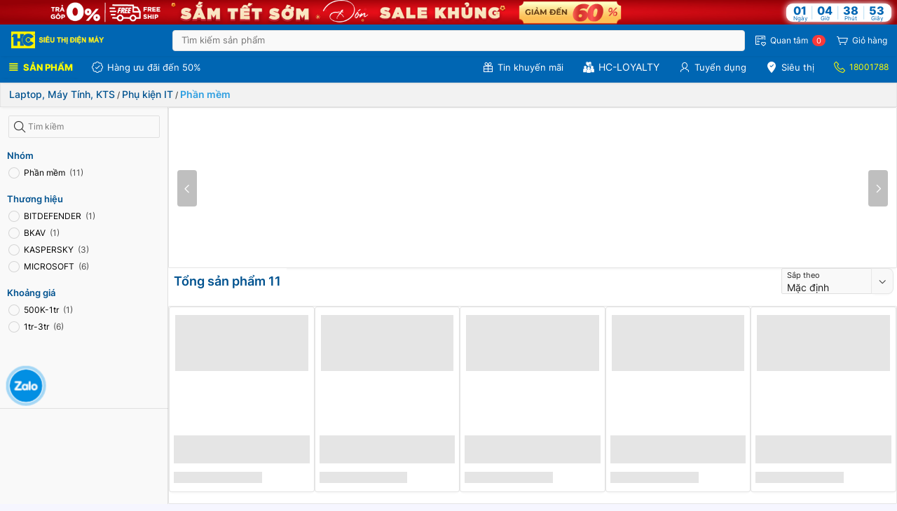

--- FILE ---
content_type: text/html;charset=utf-8
request_url: https://hc.com.vn/ords/cat/phan-mem
body_size: 38100
content:
<!DOCTYPE html>
<html class="no-js  page-2 app-HC" lang="en" >
<head>
  <meta http-equiv="x-ua-compatible" content="IE=edge" />
  <meta charset="utf-8">
  <title>Phần mềm bản quyền giá rẻ, chính hãng | Siêu thị điện máy HC</title>
  <base href="/ords/" />
<link rel="stylesheet" href="/i/libraries/oraclejet/14.0.0/css/libs/oj/14.0.0/redwood/oj-redwood-notag-min.css?v=23.1.0" type="text/css" />
<link rel="stylesheet" href="/i/app_ui/css/Core.min.css?v=23.1.0" type="text/css" />
<link rel="stylesheet" href="/i/app_ui/css/Theme-Standard.min.css?v=23.1.0" type="text/css" />
<link rel="stylesheet" href="r/website/888/files/plugin/1849959918463882565/v657/css/style.min.css" type="text/css" />

  <link rel="stylesheet" href="/i/libraries/font-apex/2.2.1/css/font-apex.min.css?v=23.1.0" type="text/css" />
<link rel="stylesheet" href="/i/themes/theme_42/23.1/css/Core.min.css?v=23.1.0" type="text/css" />

  
  <link rel="stylesheet" href="r/website/888/files/theme/42/v68/25806337585225637.css" type="text/css" />

  <link rel="stylesheet" href="r/website/888/files/static/v6310/stylesheet.css" type="text/css" />
<link rel="stylesheet" href="r/website/888/files/static/v6310/page_0.min.css" type="text/css" />

  <link rel="stylesheet" href="r/website/888/files/static/v6310/page_2.min.css" type="text/css" />
<style type="text/css">
#P2_CAT_ARCHIVE {
  user-select: none;
  -webkit-user-select: none;
  -moz-user-select: none;
  -ms-user-select: none;
}
.t-Region-body.collapsed {
  /* max-height: 200px; */
  overflow: hidden;
  position: relative;
  transition: max-height 0.3s ease;
}
.apex-show-more-btn {
  display: block;
  margin: 0 auto 0 auto;
  cursor: pointer;
  background: transparent;
  color: var(--hc-color-primary-light);
  border: none;
  border-radius: 4px;
  padding: 7px 22px;
  font-weight: 500;
  transition: background 0.2s;
  opacity: 0.7;
}
.apex-show-more-btn:hover {
  color: #005aab;
  opacity: 1;
}


.t-Region-body.collapsed::after {
  content: "";
  position: absolute;
  left: 0; right: 0; bottom: 0;
  height: 40px;
  pointer-events: none;
  background: linear-gradient(to bottom, rgba(255,255,255,0) 0%, #fff 100%);
}

#P2_CAT_ARCHIVE .t-Region-body {
    padding-inline: 10px;
    margin-top: 10px;
}
#P2_CAT_ARCHIVE_2 .t-Region-body {
    padding: 0 !important;
    margin-top: 0;
}
.page-2 .t-Region-body h1,
.page-2 .t-Region-body h2,
.page-2 .t-Region-body h3,
.page-2 .t-Region-body h4,
.page-2 .t-Region-body p {
    font-size: revert !important;
}

@media screen and (max-width: 767px) {
    #P2_CAT_ARCHIVE .t-Region-body.collapsed {
        max-height: 350px !important;
    }
    #P2_CAT_ARCHIVE .t-Region-body {
        padding-inline: 6px !important;
        margin-top: 6px;
    }
    #P2_CAT_ARCHIVE img {
        width: 100%;
    }
}
#P2_CAT_ARCHIVE_2 .t-Region-body {
    padding: 0 !important;
    margin-top: 0;
}


/* Mục lục - Table of Contents */

.region_tab-content {
  background: #f8f9fa;
  border: 1px solid #e0e0e0;
  border-radius: 6px;
  padding: 16px;
  /* margin-bottom: 24px; */
}
.region_tab-content h3.region_tab-content_title {
    font-size: 16px !important;
    font-weight: 500;
}
.region_tab-content h3 {
  margin: 0 0 12px 0;
  font-size: 18px;
  font-weight: 600;
  color: #1f2121;
}

.region_tab-content ol {
  margin: 0;
  padding-left: 20px;
  list-style: none;
}

.region_tab-content > ol > li > a {
  color: var(--hc-color-primary, #1f2121);
  text-decoration: none;
  transition: color 0.2s;
  font-size: 14px;
}

.region_tab-content > ol > li > a:hover {
  color: var(--hc-color-primary-light, #0076d7);
}

/* Sub-list cho H3 */
.region_tab-content ol > li > ol {
  /* margin-bottom: 6px; */
  padding-left: 20px;
  list-style: none;
}

.region_tab-content ol > li > ol > li > a {
  font-size: 14px;
  /* color: #666 !important; */
  font-weight: normal !important;
}

.region_tab-content ol > li > ol > li > a:hover {
  color: #0076d7 !important;
}

@media screen and (max-width: 767px) {
    .region_tab-content {
        border-radius: 4px;
        padding: 6px;
        margin-bottom: 0;
    }
    .region_tab-content ol {
        padding-left: 6px;
    }
    .region_tab-content ol > li,
    .region_tab-content ol > li > ol {
        margin-bottom: 4px !important;
    }
    .region_tab-content {
        width: 100%; 
    }
}


</style>

  <link rel="apple-touch-icon" href="r/website/888/files/static/v6310/icons/app-icon-192.png" /><link rel="icon" href="r/website/888/files/static/v6310/icons/app-icon-32.png" />
  <link rel="canonical" href="https://hc.com.vn/ords/cat/phan-mem">
<!--Google Tag Manager --> 

<script>(function(w,d,s,l,i){w[l]=w[l]||[];w[l].push({'gtm.start':
new Date().getTime(),event:'gtm.js'});var f=d.getElementsByTagName(s)[0],
j=d.createElement(s),dl=l!='dataLayer'?'&l='+l:'';j.async=true;j.src=
'https://www.googletagmanager.com/gtm.js?id='+i+dl;f.parentNode.insertBefore(j,f);
})(window,document,'script','dataLayer','GTM-W4RBM2T');</script>

 <!--End Google Tag Manager -->
<meta http-equiv="Content-Type" content="text/html; charset=utf-8" />
<meta http-equiv="Pragma" content="no-cache" /><meta http-equiv="Expires" content="-1" /><meta http-equiv="Cache-Control" content="no-cache" /><meta name="theme-color" content="&#x23;000000" />
<meta name="mobile-web-app-capable" content="yes" />
<meta name="apple-mobile-web-app-capable" content="yes" />
<meta name="apple-mobile-web-app-title" content="&#x0110;i&#x1EC7;n&#x20;m&#xE1;y&#x20;HC" />
<meta name="apple-mobile-web-app-status-bar-style" content="default" />
<link rel="manifest" href="&#x2F;ords&#x2F;r&#x2F;website&#x2F;hc&#x2F;manifest.json&#x3F;v&#x3D;23.1.0-79210649061&#x26;lang&#x3D;en" crossorigin="use-credentials" />
<meta name="description" content="Ph&#x1EA7;n&#x20;m&#x1EC1;m&#x20;b&#x1EA3;n&#x20;quy&#x1EC1;n&#x20;gi&#xE1;&#x20;r&#x1EBB;,&#x20;ch&#xED;nh&#x20;h&#xE3;ng,&#x20;nhi&#x1EC1;u&#x20;khuy&#x1EBF;n&#x20;m&#xE3;i,&#x20;b&#x1EA3;o&#x20;h&#xE0;nh&#x20;uy&#x20;t&#xED;n,&#x20;ch&#x1EA5;t&#x20;l&#x01B0;&#x1EE3;ng&#x20;t&#x1EA1;i&#x20;Si&#xEA;u&#x20;th&#x1ECB;&#x20;&#x0111;i&#x1EC7;n&#x20;m&#xE1;y&#x20;HC" />

  <meta name="viewport" content="width=device-width, initial-scale=1.0" />
</head>
<body class="t-PageBody t-PageBody--showLeft t-PageBody--hideActions no-anim t-PageTemplate--leftCol   apex-top-nav apex-icons-fontapex apex-theme-hc-style"   id="t_PageBody">
<a href="#main" id="t_Body_skipToContent">Skip to Main Content</a>
<form action="wwv_flow.accept?p_context=hc/category/6815858038115" method="post" name="wwv_flow" id="wwvFlowForm" data-oj-binding-provider="none" novalidate  autocomplete="off">
<input type="hidden" name="p_flow_id" value="888" id="pFlowId" /><input type="hidden" name="p_flow_step_id" value="2" id="pFlowStepId" /><input type="hidden" name="p_instance" value="6815858038115" id="pInstance" /><input type="hidden" name="p_page_submission_id" value="209772715766158550502054997900776709404" id="pPageSubmissionId" /><input type="hidden" name="p_request" value="" id="pRequest" /><input type="hidden" name="p_reload_on_submit" value="S" id="pReloadOnSubmit" /><input type="hidden" value="hc&#x2F;category&#x2F;6815858038115" id="pContext" /><input type="hidden" value="209772715766158550502054997900776709404" id="pSalt" />
<header class="t-Header" id="t_Header" role="banner">
  <div id="P0_BANNER_TOP_HEADER" class=""  ><input type="hidden" name="P0_BANNER_TOP_TIMER" id="P0_BANNER_TOP_TIMER" value="2026-01-22T23:59:00"><input type="hidden" data-for="P0_BANNER_TOP_TIMER" value="IpGuG343UC3BGCmkNuekUEuCyA_rQIoNPlcYgeuOSPrwaEt2oKm2yU2gjFrsj6qGF0rqzqZVLO-5YHY8Ld8MCA"><input type="hidden" name="P0_SRC_IMAGE_DESKTOP" id="P0_SRC_IMAGE_DESKTOP" value="&#x2F;i&#x2F;ecommerce&#x2F;media&#x2F;29084641_BANNER_DESKTOP_IMAGE_1_190983.jpg"><input type="hidden" data-for="P0_SRC_IMAGE_DESKTOP" value="o7UdjrtQ5uEjiDzi5ScjEmBgXfcS3gFAKjljhp3U2lru3M1H-6VmlBLqhkXxkk1FThXI_jxkpAczNI-MJBvluQ"><input type="hidden" name="P0_SRC_IMAGE_MOBILE" id="P0_SRC_IMAGE_MOBILE" value="&#x2F;i&#x2F;ecommerce&#x2F;media&#x2F;29084641_BANNER_MOBILE_IMAGE_1_190984.jpg"><input type="hidden" data-for="P0_SRC_IMAGE_MOBILE" value="rmYfcop2JGofaeT-5UWPKRZXyi0AHitzUnm4H2YvdDwEoulnVevu1v_2ExQU4ZnffbywbyA3WG3DmEP2iIYI9Q"><input type="hidden" name="P0_TOP_BANNER_LINK" id="P0_TOP_BANNER_LINK" value="&#x2F;ords&#x2F;khuyen-mai&#x2F;sale-gia-soc"><input type="hidden" data-for="P0_TOP_BANNER_LINK" value="E3yvrvl09_dqQoVy1moz5UCnpMkub_fQygJ9FsnjYH1Qgi4pAd3h1WEF0RVV45m02vw__vZ7FQB9iwt3Fdyk9A"><div class="p0_bannerTop_wrap p0_bannerTop_wrap" >
    <a href="&#x2F;ords&#x2F;khuyen-mai&#x2F;sale-gia-soc">
       <img src="https://hc.com.vn&#x2F;i&#x2F;ecommerce&#x2F;media&#x2F;29084641_BANNER_DESKTOP_IMAGE_1_190983.jpg" class="p0_bannerTop-pc" alt="Banner Top Header PC" >
    </a>

    <a href="&#x2F;ords&#x2F;khuyen-mai&#x2F;sale-gia-soc">
        <img src="https://hc.com.vn&#x2F;i&#x2F;ecommerce&#x2F;media&#x2F;29084641_BANNER_MOBILE_IMAGE_1_190984.jpg" class="p0_bannerTop-mobi" alt="Banner Top Header Mobile" >
    </a>
    
    
</div>   <script>
    function updateHeight() {
    const childElement = document.querySelector(".p0_bannerTop_wrap");
    const parentElement = document.querySelector("#P0_BANNER_TOP_HEADER");

    if (childElement && parentElement) {
        const childHeight = childElement.offsetHeight;
        parentElement.style.height = childHeight + "px";
    }

      requestAnimationFrame(updateHeight);
}

     requestAnimationFrame(updateHeight);
</script><div id="P0_COUNTDOWN" class=""  ><div id="P0_COUNTDOWN_TOP" class="p0_countdown_top">
    <div class="time-item">
        <span class="time-unit" id="days_top">
            00
        </span>
        <p class="time-text">Ngày</p>
    </div>
    <p class="time-label">|</p>
    <div class="time-item">
        <span class="time-unit" id="hours_top">
            00
        </span>
        <p class="time-text">Giờ</p>
    </div>
    <p class="time-label">|</p>
    <div class="time-item">
        <span class="time-unit" id="minutes_top">
            00
        </span>
        <p class="time-text">Phút</p>
    </div>
    <p class="time-label">|</p>
    <div class="time-item">
        <span class="time-unit" id="seconds_top">
            00
        </span>
        <p class="time-text">Giây</p>
    </div>
</div> 
</div></div>
  <div class="t-Header-branding">
    <div class="t-Header-controls">
      <button class="t-Button t-Button--icon t-Button--header t-Button--headerTree" aria-label="Main Navigation" title="Main Navigation" id="t_Button_navControl" type="button"><span class="t-Header-controlsIcon" aria-hidden="true"></span></button>
    </div>
    <div class="t-Header-logo">
      <a href="&#x2F;ords&#x2F;r&#x2F;website&#x2F;hc&#x2F;home" class="t-Header-logo-link"><a href="https://hc.com.vn" id="LONG_LOGO"><img style="height:24px;"  src="r/website/888/files/static/v6310/logo_yellow_long.png" /></a>
<a href="/ords/home" id="SHORT_LOGO"><img style="height:24px;" 
 src="r/website/888/files/static/v6310/logo_yellow_144.png" /></a></a>
      
    </div>
    <div class="t-Header-navBar">
      <div class="t-Header-navBar--start"><input type="hidden" name="P0_MENU_LV12_1" id="P0_MENU_LV12_1" value=""><input type="hidden" data-for="P0_MENU_LV12_1" value="qcmV5g__rVxLlHVKW8c3PzfBsiPIZYb9t5AOYkAbMwdmhFu2V2-vFXhstZ9HNbvqhgJfNxU9XTz2B43VAF86ow"><div class="t-Form-fieldContainer t-Form-fieldContainer--hiddenLabel rel-col t-Form-fieldContainer--stretchInputs apex-item-wrapper apex-item-wrapper--has-placeholder apex-item-wrapper--text-field" id="P0_SEARCH_CONTAINER"><div class="t-Form-labelContainer t-Form-labelContainer--hiddenLabel col col-null">
<label for="P0_SEARCH" id="P0_SEARCH_LABEL" class="t-Form-label u-VisuallyHidden">Search</label>
</div><div class="t-Form-inputContainer col col-null"><div class="t-Form-itemWrapper"><input type="search"  id="P0_SEARCH" name="P0_SEARCH" placeholder="T&#xEC;m&#x20;ki&#x1EBF;m&#x20;s&#x1EA3;n&#x20;ph&#x1EA9;m" class="text_field&#x20;apex-item-text" value="" size="10" maxlength="50"  /><span class="t-Form-itemText t-Form-itemText--post"><button class="t-Button t-Button--noLabel t-Button--icon t-Button--pillEnd t-Button--large t-Button--hot" onclick=onclick="void(0);" 
type="button" id="P0_Clean_Text" 
title="xóa tất cả" aria-label="Xóa tất cả ">
    <span class="t-Icon fa fa-times" aria-hidden="true"></span></button>
</span></div><span id="P0_SEARCH_error_placeholder" class="a-Form-error" data-template-id="1758026701491609_ET"></span></div></div><input type="hidden" name="P0_LAST_SEARCH" id="P0_LAST_SEARCH" value=""><input type="hidden" data-for="P0_LAST_SEARCH" value="w4nxYLYMioo8aZz5OLk5jZoggovttfUWPOgbI9ofeCi4Es72DXDZFlarvXCv5dvlMGyiSSzowj7f9vzhDWIiaA"><input type="hidden" name="P0_SGIT_CODE" id="P0_SGIT_CODE" value=""><input type="hidden" data-for="P0_SGIT_CODE" value="l5jonZlb6cnlBkG2M5PHA4hp39Gyq2lb_oqrssKLaCvEPIQ8LIbohE-ykR7UDNXnz8mewch3fN-7VlMRxb-yfA"><input type="hidden" name="P0_URL" id="P0_URL" value=""><input type="hidden" data-for="P0_URL" value="tXQGdoFtbumR1X5FrkJHILFZadJYtTtOA2617o-MdjPVP-mXPP5kFQksS3d0ge5U5SSQiJDB2oTCG9CJuDjGGQ"><div class="t-Form-fieldContainer t-Form-fieldContainer--floatingLabel  apex-item-wrapper apex-item-wrapper--text-field" id="P0_FAKE_ITEM_CONTAINER"><div class="t-Form-labelContainer">
<label for="P0_FAKE_ITEM" id="P0_FAKE_ITEM_LABEL" class="t-Form-label">New</label>
</div><div class="t-Form-inputContainer"><div class="t-Form-itemWrapper"><input type="text"  id="P0_FAKE_ITEM" name="P0_FAKE_ITEM" class="text_field&#x20;apex-item-text" value="" size="30"  /></div><span id="P0_FAKE_ITEM_error_placeholder" class="a-Form-error" data-template-id="1758383869491612_ET"></span></div></div><input type="hidden" name="P0_CLIENT_ID" id="P0_CLIENT_ID" value="304202958"><input type="hidden" data-for="P0_CLIENT_ID" value="6-E1lDQa7pyqmTF2jWH9g7xJJZEBMaRcXA-hevUBnhCLSsoBu65O_PtQxOcsM-gnRD5dZI7jroMDVq7S4EdLqg"><input type="hidden" name="P0_SO_ID" id="P0_SO_ID" value="0"><input type="hidden" data-for="P0_SO_ID" value="c7TjUBhVgm5f9YMBxoBkdnmjP5po1g5thEpGKomWinNUWgNs3z_73Si2rfZkHt0g81ySsJcKek1SwJSH05wk_g"><input type="hidden" name="P0_SO_ITEM_CNT" id="P0_SO_ITEM_CNT" value=""><input type="hidden" data-for="P0_SO_ITEM_CNT" value="YgCnoX_RmvfP1L5lbJU1ft8lqvYHEueq87uq-u0rR9Jj4gFXT3eUd5RGDflIqExZdFaW6tf0x6wmvZAdwYQWOQ"><input type="hidden" name="P0_WLIST_ITEM_CNT" id="P0_WLIST_ITEM_CNT" value="0"><input type="hidden" name="P0_SESSION" id="P0_SESSION" value="6815858038115"><input type="hidden" data-for="P0_SESSION" value="YwqBZRI57RoHyR82EzGmyUpe_jP-f_IZzwTGH1yz2iMII2A97ZOzixDOFAiSKWyXf0Q-12GtuyXqQOdWIe9VBQ"><input type="hidden" name="P0_SEARCH_LINK" id="P0_SEARCH_LINK" value="&#x2F;ords&#x2F;search"><input type="hidden" data-for="P0_SEARCH_LINK" value="iWsCb_1sPEAkrg2Yjg5b45BCdUP-cv1SdGBJFvI_WBESjDJ9zqsfG72QBUR3r2yDA3njpNQqodRBHoEwEFCLpg"><input type="hidden" name="P0_CITEM_ID" id="P0_CITEM_ID" value=""><input type="hidden" name="P0_CITEM1_ID" id="P0_CITEM1_ID" value=""><input type="hidden" name="P0_CITEM2_ID" id="P0_CITEM2_ID" value=""><input type="hidden" name="P0_HIDE_CP_REGION" id="P0_HIDE_CP_REGION" value=""><input type="hidden" name="P0_LAST_PAGE" id="P0_LAST_PAGE" value=""><input type="hidden" data-for="P0_LAST_PAGE" value="YB3zuwT6aRyuy7xfwiTeccg4lTo_wSbnhg9DPwF11AwYWb53w5bv3oqkFI_5v92HSN26UwBW62s6ylnaMkvjAg"><input type="hidden" name="P0_LAST_CODE" id="P0_LAST_CODE" value=""><input type="hidden" data-for="P0_LAST_CODE" value="DRaeyfvVti7i3pFF63s0BxCfCn65D4_8AyeyGcnYYjzENgJp3iMPuCAVLVfN-LLkHwYzKIawYDvETUgcmbMipQ"><div class="t-Region t-Region--noPadding t-Region--scrollBody" id="P0_SUGGESTION"  role="region" aria-label="S&#x1EA3;n&#x20;ph&#x1EA9;m&#x20;g&#x1EE3;i&#x20;&#xFD;" >
 <div class="t-Region-header">
  <div class="t-Region-headerItems t-Region-headerItems--title">
    <span class="t-Region-headerIcon"><span class="t-Icon " aria-hidden="true"></span></span>
    <h2 class="t-Region-title" id="P0_SUGGESTION_heading" data-apex-heading>Sản phẩm gợi ý</h2>
  </div>
  <div class="t-Region-headerItems t-Region-headerItems--buttons"><button class="t-Button t-Button--noLabel t-Button--icon t-Button--small&#x20;t-Button--danger"  onclick="void(0);" type="button" id="B3434303857548337" title="Close&#x20;Sugg&#x20;Btn" aria-label="Close&#x20;Sugg&#x20;Btn"><span class="t-Icon fa&#x20;fa-times" aria-hidden="true"></span></button><span class="js-maximizeButtonContainer"></span></div>
 </div>
 <div class="t-Region-bodyWrap">
   <div class="t-Region-buttons t-Region-buttons--top">
    <div class="t-Region-buttons-left"></div>
    <div class="t-Region-buttons-right"></div>
   </div>
   <div class="t-Region-body">
     <div class="t-Region-orderBy"></div>
     <div id="report_3433320745548327_catch"><span class="nodatafound"></span>
</div>
     <div class="t-Region i-h320 t-Region--removeHeader js-removeLandmark t-Region--scrollBody" id="P0_SUGGEST_ITEM"  role="region" aria-label="S&#x1EA3;n&#x20;ph&#x1EA9;m&#x20;g&#x1EE3;i&#x20;&#xFD;" >
 <div class="t-Region-header">
  <div class="t-Region-headerItems t-Region-headerItems--title">
    <span class="t-Region-headerIcon"><span class="t-Icon " aria-hidden="true"></span></span>
    <h2 class="t-Region-title" id="P0_SUGGEST_ITEM_heading" data-apex-heading>Sản phẩm gợi ý</h2>
  </div>
  <div class="t-Region-headerItems t-Region-headerItems--buttons"><span class="js-maximizeButtonContainer"></span></div>
 </div>
 <div class="t-Region-bodyWrap">
   <div class="t-Region-buttons t-Region-buttons--top">
    <div class="t-Region-buttons-left"></div>
    <div class="t-Region-buttons-right"></div>
   </div>
   <div class="t-Region-body">
     <div class="t-Region-orderBy"></div>
     <div id="report_3408929526025331_catch"><span class="nodatafound">Không có sản phẩm tìm thấy</span>
</div>
     
   </div>
   <div class="t-Region-buttons t-Region-buttons--bottom">
    <div class="t-Region-buttons-left"></div>
    <div class="t-Region-buttons-right"></div>
   </div>
 </div>
</div>

   </div>
   <div class="t-Region-buttons t-Region-buttons--bottom">
    <div class="t-Region-buttons-left"></div>
    <div class="t-Region-buttons-right"></div>
   </div>
 </div>
</div>
</div>
      <div class="t-Header-navBar--center"><ul class="t-NavigationBar " id="1868619151491717"><li class="t-NavigationBar-item a-pwaInstall">
  <a class="t-Button t-Button--icon t-Button--header t-Button--navBar" href="#action$a-pwa-install" title="" target="">
    <span class="t-Icon fa&#x20;fa-cloud-download" aria-hidden="true" ></span><span class="t-Button-label">Tạo App</span><span class="t-Button-badge"></span>
  </a>
</li><li class="t-NavigationBar-item WC_CLS">
  <a class="t-Button t-Button--icon t-Button--header t-Button--navBar" href="javascript:apex.theme42.dialog('\u002Fords\u002Fr\u002Fwebsite\u002Fhc\u002Fwishlist-item-r?dialogCs=DWvtIlPcwaOuDte7qK75-tqik8VqkhIN7q-hPENjy8l3IgMWUolirPV2tGQSjx4gEzoeibZK3fkuW4qAGWJdgw',{title:'S\u1EA3n ph\u1EA9m quan t\u00E2m',w:'720',mxw:'960',modal:true,dialog:null,dlgCls:'t-Drawer-page--standard '+''},' t-Dialog--noPadding js-dialog-class-t-Drawer--pullOutEnd js-dialog-class-t-Drawer--xl',apex.gPageContext$)" title="" target="">
    <span class="t-Icon fa&#x20;fa-server-heart" aria-hidden="true" data-id="WLCNT"></span><span class="t-Button-label">Quan tâm</span><span class="t-Button-badge">0</span>
  </a>
</li><li class="t-NavigationBar-item ">
  <a class="t-Button t-Button--icon t-Button--header t-Button--navBar" href="/ords/cart" title="" target="">
    <span class="t-Icon fa&#x20;fa-shopping-cart" aria-hidden="true" ></span><span class="t-Button-label">Giỏ hàng</span><span class="t-Button-badge"></span>
  </a>
</li></ul></div>
      <div class="t-Header-navBar--end"></div>
    </div>
  </div>
  <div class="t-Header-nav"><div class="t-ButtonRegion t-Form--floatLeft web-background-color  t-ButtonRegion--noPadding t-ButtonRegion--noBorder margin-top-none margin-bottom-none" id="P0_BUTTONS_BAR"  role="region" aria-label="Menu&#x20;bar" >
  <div class="t-ButtonRegion-wrap">
    <div class="t-ButtonRegion-col t-ButtonRegion-col--left"><div class="t-ButtonRegion-buttons"><button class="t-Button t-Button--icon t-Button--iconLeft t-Button--hot"  onclick="void(0);" type="button" id="P0_DESKTOP_MENU"><span class="t-Icon t-Icon--left fa&#x20;fa-bars" aria-hidden="true"></span><span class="t-Button-label">SẢN PHẨM</span><span class="t-Icon t-Icon--right fa&#x20;fa-bars" aria-hidden="true"></span></button><button class="t-Button t-Button--icon t-Button--iconLeft t-Button--hot"  onclick="void(0);" type="button" id="P0_MOBILE_MENU"><span class="t-Icon t-Icon--left fa&#x20;fa-bars" aria-hidden="true"></span><span class="t-Button-label">Sản phẩm</span><span class="t-Icon t-Icon--right fa&#x20;fa-bars" aria-hidden="true"></span></button><button class="t-Button t-Button--icon t-Button--noUI&#x20;t-Button--iconLeft"  onclick="apex.navigation.redirect(&#x27;\u002Fords\u002Fgiam-gia&#x27;);" type="button" id="P0_TB"><span class="t-Icon t-Icon--left fa&#x20;fa-badge-check" aria-hidden="true"></span><span class="t-Button-label">Hàng ưu đãi đến 50%</span><span class="t-Icon t-Icon--right fa&#x20;fa-badge-check" aria-hidden="true"></span></button></div></div>
    <div class="t-ButtonRegion-col t-ButtonRegion-col--content">
      
      <div class="t-ButtonRegion-buttons"></div>
      
    </div>
    <div class="t-ButtonRegion-col t-ButtonRegion-col--right"><div class="t-ButtonRegion-buttons"><button class="t-Button t-Button--icon t-Button--noUI&#x20;t-Button--iconLeft"  onclick="apex.navigation.redirect(&#x27;\u002Fords\u002Fnews&#x27;);" type="button" id="P0_KM"><span class="t-Icon t-Icon--left fa&#x20;fa-gift" aria-hidden="true"></span><span class="t-Button-label">Tin khuyến mãi</span><span class="t-Icon t-Icon--right fa&#x20;fa-gift" aria-hidden="true"></span></button><button class="t-Button t-Button--icon p0_loyalty&#x20;p0_loyalty_pc&#x20;&#x20;t-Button--noUI&#x20;t-Button--iconLeft"  onclick="apex.navigation.openInNewWindow(&#x27;https:&#x2F;&#x2F;hc.com.vn&#x2F;ords&#x2F;r&#x2F;website&#x2F;app&#x2F;home&#x27;);" type="button" id="P0_LOYALTY_PC"><span class="t-Icon t-Icon--left fa&#x20;fa-users-alt" aria-hidden="true"></span><span class="t-Button-label">HC-LOYALTY</span><span class="t-Icon t-Icon--right fa&#x20;fa-users-alt" aria-hidden="true"></span></button><button class="t-Button t-Button--icon t-Button--noUI&#x20;t-Button--iconLeft"  onclick="apex.navigation.redirect(&#x27;\u002Fords\u002Ftuyen-dung&#x27;);" type="button" id="P0_TD"><span class="t-Icon t-Icon--left fa&#x20;fa-user" aria-hidden="true"></span><span class="t-Button-label">Tuyển dụng</span><span class="t-Icon t-Icon--right fa&#x20;fa-user" aria-hidden="true"></span></button><button class="t-Button t-Button--icon t-Button--noUI&#x20;t-Button--iconLeft"  onclick="apex.navigation.redirect(&#x27;\u002Fords\u002Fsieu-thi&#x27;);" type="button" id="P0_ST"><span class="t-Icon t-Icon--left fa&#x20;fa-map-marker-check" aria-hidden="true"></span><span class="t-Button-label">Siêu thị</span><span class="t-Icon t-Icon--right fa&#x20;fa-map-marker-check" aria-hidden="true"></span></button><button class="t-Button t-Button--icon t-Button--link&#x20;t-Button--iconLeft" href='tel:18001788' onclick="void(0);" type="button" id="P0_PHONE_DESKTOP"><span class="t-Icon t-Icon--left fa&#x20;fa-phone" aria-hidden="true"></span><span class="t-Button-label">18001788</span><span class="t-Icon t-Icon--right fa&#x20;fa-phone" aria-hidden="true"></span></button></div></div>
  </div>
</div></div>
</header>
<div class="t-Body">
  
  <div class="t-Body-main">
    <div class="t-Body-title" id="t_Body_title"><div class="t-Region t-Region--noPadding t-Region--removeHeader js-removeLandmark t-Region--scrollBody" id="R74872640236698214"  role="region" aria-label="Path" >
 <div class="t-Region-header">
  <div class="t-Region-headerItems t-Region-headerItems--title">
    <span class="t-Region-headerIcon"><span class="t-Icon " aria-hidden="true"></span></span>
    <h2 class="t-Region-title" id="R74872640236698214_heading" data-apex-heading>Path</h2>
  </div>
  <div class="t-Region-headerItems t-Region-headerItems--buttons"><span class="js-maximizeButtonContainer"></span></div>
 </div>
 <div class="t-Region-bodyWrap">
   <div class="t-Region-buttons t-Region-buttons--top">
    <div class="t-Region-buttons-left"></div>
    <div class="t-Region-buttons-right"></div>
   </div>
   <div class="t-Region-body">
     <div class="t-Region-orderBy"></div>
     <div id="report_74872640236698214_catch"><div class="t-Report t-Report--stretch t-Report--altRowsDefault t-Report--rowHighlight t-Report--noBorders" id="report_R74872640236698214"  data-region-id="R74872640236698214">
  <div class="t-Report-wrap">
    <table class="t-Report-pagination" role="presentation"><tr><td></td></tr></table>
    <div class="t-Report-tableWrap">
    <table class="t-Report-report" id="report_table_R74872640236698214" aria-label="Path">
<tr><td class="t-Report-cell"  headers="BR"><a style="color:green;" href="/ords/cat/laptop-may-vi-tinh">Laptop, Máy Tính, KTS</a> / <a style="color:green;" href="/ords/cat/phu-kien-it">Phụ kiện IT</a> / <a style="color:green;" href="/ords/cat/phan-mem">Phần mềm</a></td></tr>
      </tbody>
    </table>
    </div>
    <div class="t-Report-links"></div>
    <table class="t-Report-pagination t-Report-pagination--bottom" role="presentation"></table>
  </div>
</div></div>
     
   </div>
   <div class="t-Region-buttons t-Region-buttons--bottom">
    <div class="t-Region-buttons-left"></div>
    <div class="t-Region-buttons-right"></div>
   </div>
 </div>
</div>
</div>
    <div class="t-Body-side" id="t_Body_side"><div id="P2_FSEARCH_REGION" class=""  ><div class="t-Region t-Region--noPadding t-Region--hideHeader t-Region--scrollBody" id="P2_SEARCH"  role="region" aria-label="Filters" >
 <div class="t-Region-header">
  <div class="t-Region-headerItems t-Region-headerItems--title">
    <span class="t-Region-headerIcon"><span class="t-Icon " aria-hidden="true"></span></span>
    <h2 class="t-Region-title" id="P2_SEARCH_heading" data-apex-heading>Search</h2>
  </div>
  <div class="t-Region-headerItems t-Region-headerItems--buttons"><span class="js-maximizeButtonContainer"></span></div>
 </div>
 <div class="t-Region-bodyWrap">
   <div class="t-Region-buttons t-Region-buttons--top">
    <div class="t-Region-buttons-left"></div>
    <div class="t-Region-buttons-right"></div>
   </div>
   <div class="t-Region-body">
     <div class="t-Region-orderBy"></div>
     <div id="P2_SEARCH_fr">
</div>
<div id="P2_SEARCH_fr_items">
<input type="hidden" id="P2_SEARCH" name="P2_SEARCH" value="">
<input type="hidden" id="P2_CAT3" name="P2_CAT3" value="">
<input type="hidden" id="P2_A_PRODUCER_NAME" name="P2_A_PRODUCER_NAME" value="">
<input type="hidden" id="P2_A_PRICE" name="P2_A_PRICE" value="">
<input type="hidden" id="P2_A1" name="P2_A1" value="">
<input type="hidden" id="P2_A2" name="P2_A2" value="">
<input type="hidden" id="P2_A3" name="P2_A3" value="">
<input type="hidden" id="P2_A4" name="P2_A4" value="">
<input type="hidden" id="P2_A5" name="P2_A5" value="">
</div>

     
   </div>
   <div class="t-Region-buttons t-Region-buttons--bottom">
    <div class="t-Region-buttons-left"></div>
    <div class="t-Region-buttons-right"></div>
   </div>
 </div>
</div>
<div class="t-Region t-Region--removeHeader js-removeLandmark t-Region--noBorder t-Region--scrollBody margin-top-lg margin-bottom-lg" id="R78630848510919872"  role="region" aria-label="Space" >
 <div class="t-Region-header">
  <div class="t-Region-headerItems t-Region-headerItems--title">
    <span class="t-Region-headerIcon"><span class="t-Icon " aria-hidden="true"></span></span>
    <h2 class="t-Region-title" id="R78630848510919872_heading" data-apex-heading>Space</h2>
  </div>
  <div class="t-Region-headerItems t-Region-headerItems--buttons"><span class="js-maximizeButtonContainer"></span></div>
 </div>
 <div class="t-Region-bodyWrap">
   <div class="t-Region-buttons t-Region-buttons--top">
    <div class="t-Region-buttons-left"></div>
    <div class="t-Region-buttons-right"></div>
   </div>
   <div class="t-Region-body">
     <div class="t-Region-orderBy"></div>
     <br><br><br><br><br><br><br><br><br>
     
   </div>
   <div class="t-Region-buttons t-Region-buttons--bottom">
    <div class="t-Region-buttons-left"></div>
    <div class="t-Region-buttons-right"></div>
   </div>
 </div>
</div>
</div></div>
    <div class="t-Body-content" id="t_Body_content">
      <main class="t-Body-mainContent" id="main">
        <span id="APEX_SUCCESS_MESSAGE" data-template-id="1588081645491524_S" class="apex-page-success u-hidden"></span><span id="APEX_ERROR_MESSAGE" data-template-id="1588081645491524_E" class="apex-page-error u-hidden"></span>
        <div class="t-Body-fullContent"><div class="container">
<div class="row ">
<div class="col col-12 apex-col-auto col-start col-end" ><div id="P0_MMENU" class=""  ><input type="hidden" name="P0_MENU_LV1_ID" id="P0_MENU_LV1_ID" value=""><div class="t-Region t-Region--noPadding t-Region--removeHeader js-removeLandmark t-Region--noBorder t-Region--scrollBody" id="P0_MENU_LV1"  role="region" aria-label="GLOBAL_LV1" >
 <div class="t-Region-header">
  <div class="t-Region-headerItems t-Region-headerItems--title">
    <span class="t-Region-headerIcon"><span class="t-Icon " aria-hidden="true"></span></span>
    <h2 class="t-Region-title" id="P0_MENU_LV1_heading" data-apex-heading>GLOBAL_LV1</h2>
  </div>
  <div class="t-Region-headerItems t-Region-headerItems--buttons"><span class="js-maximizeButtonContainer"></span></div>
 </div>
 <div class="t-Region-bodyWrap">
   <div class="t-Region-buttons t-Region-buttons--top">
    <div class="t-Region-buttons-left"></div>
    <div class="t-Region-buttons-right"></div>
   </div>
   <div class="t-Region-body">
     <div class="t-Region-orderBy"></div>
     <ul id="P0_MENU_LV1_jqm_list_view" data-role="listview" data-back-button-text="Back" data-apex-region-id="P0_MENU_LV1" data-apex-ajax-identifier="UkVHSU9OIFRZUEV-fjM0MzU1OTMzMTc1NDgzNDk&#x2F;2-PUCTvFZad2bf8fRqIoCm-8cn_I8C8aSLSNuJhnPkTVvS91s-o0R20qL3-am79PD1GSlcdTla-msDoNlGcP2w" >
<li data-id="1" id="P0_MENU_LV1_1" ><a href="&#x23;" >Tivi, Loa, Âm Thanh</a></li>
<li data-id="2" id="P0_MENU_LV1_2" ><a href="&#x23;" >Tủ lạnh, Tủ đông, Tủ mát</a></li>
<li data-id="3" id="P0_MENU_LV1_3" ><a href="&#x23;" >Máy giặt, Sấy quần áo</a></li>
<li data-id="4" id="P0_MENU_LV1_4" ><a href="&#x23;" >Điều hòa nhiệt độ</a></li>
<li data-id="5" id="P0_MENU_LV1_5" ><a href="&#x23;" >Cây nước - Lọc nước</a></li>
<li data-id="6" id="P0_MENU_LV1_6" ><a href="&#x23;" >Điện gia dụng</a></li>
<li data-id="7" id="P0_MENU_LV1_7" ><a href="&#x23;" >Đồ dùng gia đình</a></li>
<li data-id="8" id="P0_MENU_LV1_8" ><a href="&#x23;" >Laptop, Điện thoại, Tablet</a></li>
<li data-id="9" id="P0_MENU_LV1_9" ><a href="&#x23;" >PC, Màn hình, Máy văn phòng</a></li>
<li data-id="10" id="P0_MENU_LV1_10" ><a href="&#x23;" >Đồng hồ, Kỹ thuật số, Phụ kiện</a></li>
</ul>

     
   </div>
   <div class="t-Region-buttons t-Region-buttons--bottom">
    <div class="t-Region-buttons-left"></div>
    <div class="t-Region-buttons-right"></div>
   </div>
 </div>
</div>
<div id="P0_MENU_RIGHT" class=""  ><div class="t-Region t-Region--removeHeader js-removeLandmark t-Region--scrollBody" id="P0_SUB_1"  role="region" aria-label="Sub&#x20;menu23_1" data-id=1>
 <div class="t-Region-header">
  <div class="t-Region-headerItems t-Region-headerItems--title">
    <span class="t-Region-headerIcon"><span class="t-Icon " aria-hidden="true"></span></span>
    <h2 class="t-Region-title" id="P0_SUB_1_heading" data-apex-heading>Sub menu23_1</h2>
  </div>
  <div class="t-Region-headerItems t-Region-headerItems--buttons"><span class="js-maximizeButtonContainer"></span></div>
 </div>
 <div class="t-Region-bodyWrap">
   <div class="t-Region-buttons t-Region-buttons--top">
    <div class="t-Region-buttons-left"></div>
    <div class="t-Region-buttons-right"></div>
   </div>
   <div class="t-Region-body">
     <div class="t-Region-orderBy"></div>
     <a-dynamic-content region-id="P0_SUB_1" ajax-identifier="UkVHSU9OIFRZUEV-fjIwNzI0NDU1NjA0MTUwMjI&#x2F;MyjA27qMkRQx_6f0lBILppxcLrzgbb8zOr0_Ra_EPsUh4xiiAll6HZNGgai7kZ8zsp_Ny0ZwfIrqzYXGf3ez3g" >
<table width="100%"><tr>
                <td valign="top" class="hc_menu_lv2"><a href="/ords/cat/tivi">Tivi</a><table width="100%"><tr><td class="hc_menu_lv3"><a href="/ords/cat/tivi/samsung">Samsung</a></td></tr><tr><td class="hc_menu_lv3"><a href="/ords/cat/tivi/sony">Sony</a></td></tr><tr><td class="hc_menu_lv3"><a href="/ords/cat/tivi/lg">LG</a></td></tr><tr><td class="hc_menu_lv3"><a href="/ords/cat/tivi/tcl">TCL</a></td></tr><tr><td class="hc_menu_lv3"><a href="/ords/cat/tivi/skyworth">Skyworth</a></td></tr><tr><td class="hc_menu_lv3"><a href="/ords/cat/tivi/hisense">Hisense</a></td></tr><tr><td class="hc_menu_lv3"><a href="/ords/cat/tivi/aqua">Aqua</a></td></tr><tr><td class="hc_menu_lv3"><a href="/ords/cat/tivi/coocaa">Coocaa</a></td></tr><tr><td class="hc_menu_lv3"><a href="/ords/cat/tivi/sharp">Sharp</a></td></tr><tr><td class="hc_menu_lv3"><a href="/ords/cat/tivi/panasonic">Panasonic</a></td></tr></tr></table>
                </td>
                <td valign="top" class="hc_menu_lv2"><a href="/ords/cat/tivi">Loại Tivi</a><table width="100%"><tr><td class="hc_menu_lv3"><a href="/ords/cat/ai-tv">AI TV</a></td></tr><tr><td class="hc_menu_lv3"><a href="/ords/group/tivi-8k">Tivi 8K</a></td></tr><tr><td class="hc_menu_lv3"><a href="/ords/group/tivi-4k">Tivi 4K</a></td></tr><tr><td class="hc_menu_lv3"><a href="/ords/group/tivi-oled">OLED</a></td></tr><tr><td class="hc_menu_lv3"><a href="/ords/group/tivi-neo-qled">Neo QLED</a></td></tr><tr><td class="hc_menu_lv3"><a href="/ords/group/tivi-qled">QLED</a></td></tr><tr><td class="hc_menu_lv3"><a href="/ords/cat/smart-tivi">Smart Tivi</a></td></tr><tr><td class="hc_menu_lv3"><a href="/ords/cat/lifestyle-tivi">Lifestyle Tivi</a></td></tr><tr><td class="hc_menu_lv3"><a href="/ords/cat/tivi-thuong">Tivi LED Thường</a></td></tr></tr></table>
                </td>
                <td valign="top" class="hc_menu_lv2"><a href="/ords/cat/am-thanh">Loa, Âm thanh</a><table width="100%"><tr><td class="hc_menu_lv3"><a href="/ords/cat/loa">Loa thanh Soundbar</a></td></tr><tr><td class="hc_menu_lv3"><a href="/ords/cat/dan-am-thanh">Dàn âm thanh</a></td></tr><tr><td class="hc_menu_lv3"><a href="/ords/cat/loa-keo">Loa kéo</a></td></tr><tr><td class="hc_menu_lv3"><a href="/ords/cat/tivi-box">Android TV Box</a></td></tr></tr></table>
                </td></tr></table></a-dynamic-content>

     
   </div>
   <div class="t-Region-buttons t-Region-buttons--bottom">
    <div class="t-Region-buttons-left"></div>
    <div class="t-Region-buttons-right"></div>
   </div>
 </div>
</div>
<div class="t-Region t-Region--removeHeader js-removeLandmark t-Region--scrollBody" id="P0_SUB_2"  role="region" aria-label="Sub&#x20;menu23_2" data-id=2>
 <div class="t-Region-header">
  <div class="t-Region-headerItems t-Region-headerItems--title">
    <span class="t-Region-headerIcon"><span class="t-Icon " aria-hidden="true"></span></span>
    <h2 class="t-Region-title" id="P0_SUB_2_heading" data-apex-heading>Sub menu23_2</h2>
  </div>
  <div class="t-Region-headerItems t-Region-headerItems--buttons"><span class="js-maximizeButtonContainer"></span></div>
 </div>
 <div class="t-Region-bodyWrap">
   <div class="t-Region-buttons t-Region-buttons--top">
    <div class="t-Region-buttons-left"></div>
    <div class="t-Region-buttons-right"></div>
   </div>
   <div class="t-Region-body">
     <div class="t-Region-orderBy"></div>
     <a-dynamic-content region-id="P0_SUB_2" ajax-identifier="UkVHSU9OIFRZUEV-fjIwNzMyMzg5OTM0MTUwMzA&#x2F;0U6eEB8S2Ag5I-xjYZ8kpjv8BPA6sTGoIJUckl4hoRBF-HZutG0X8DbeirlhnnnhacIweIH1_roVwO5Jnt2hng" >
<table width="100%"><tr>
                <td valign="top" class="hc_menu_lv2"><a href="/ords/cat/tu-lanh">Tủ lạnh</a><table width="100%"><tr><td class="hc_menu_lv3"><a href="/ords/cat/tu-lanh/samsung">Samsung</a></td></tr><tr><td class="hc_menu_lv3"><a href="/ords/cat/tu-lanh/lg">LG</a></td></tr><tr><td class="hc_menu_lv3"><a href="/ords/cat/tu-lanh/panasonic">Panasonic</a></td></tr><tr><td class="hc_menu_lv3"><a href="/ords/cat/tu-lanh/hitachi">Hitachi</a></td></tr><tr><td class="hc_menu_lv3"><a href="/ords/cat/tu-lanh/aqua">Aqua</a></td></tr><tr><td class="hc_menu_lv3"><a href="/ords/cat/tu-lanh/toshiba">Toshiba</a></td></tr><tr><td class="hc_menu_lv3"><a href="/ords/cat/tu-lanh/sharp">Sharp</a></td></tr><tr><td class="hc_menu_lv3"><a href="/ords/cat/tu-lanh/electrolux">Electrolux</a></td></tr><tr><td class="hc_menu_lv3"><a href="/ords/cat/tu-lanh/funiki">Funiki</a></td></tr></tr></table>
                </td>
                <td valign="top" class="hc_menu_lv2"><a href="/ords/cat/tu-lanh">Loại tủ lạnh</a><table width="100%"><tr><td class="hc_menu_lv3"><a href="/ords/cat/tu-lanh-mini">Tủ lạnh Mini</a></td></tr><tr><td class="hc_menu_lv3"><a href="/ords/cat/tu-lanh-2-cua">Tủ lạnh 2 cánh</a></td></tr><tr><td class="hc_menu_lv3"><a href="/ords/cat/tu-lanh-3-4-cua">Tủ lạnh 3,4 cánh</a></td></tr><tr><td class="hc_menu_lv3"><a href="/ords/cat/tu-lanh-5-cua">Tủ lạnh 5 cánh </a></td></tr><tr><td class="hc_menu_lv3"><a href="/ords/cat/tu-lanh-side-by-side">Tủ lạnh Side By Side</a></td></tr><tr><td class="hc_menu_lv3"><a href="/ords/group/tu-lanh-ngan-da-tren">Tủ lạnh ngăn đá trên</a></td></tr><tr><td class="hc_menu_lv3"><a href="/ords/group/tu-lanh-ngan-da-duoi">Tủ lạnh ngăn đá dưới</a></td></tr></tr></table>
                </td>
                <td valign="top" class="hc_menu_lv2"><a href="/ords/cat/tu-dong">Tủ đông</a><table width="100%"><tr><td class="hc_menu_lv3"><a href="/ords/cat/tu-dong/sanaky">Sanaky</a></td></tr><tr><td class="hc_menu_lv3"><a href="/ords/cat/tu-dong/kangaroo">Kangaroo</a></td></tr><tr><td class="hc_menu_lv3"><a href="/ords/cat/tu-dong/alaska">Alaska</a></td></tr><tr><td class="hc_menu_lv3"><a href="/ords/cat/tu-dong/hòa phát">Hòa Phát</a></td></tr><tr><td class="hc_menu_lv3"><a href="/ords/cat/tu-dong/funiki">Funiki</a></td></tr></tr></table>
                </td>
                <td valign="top" class="hc_menu_lv2"><a href="/ords/cat/tu-mat">Tủ mát</a><table width="100%"><tr><td class="hc_menu_lv3"><a href="/ords/cat/tu-mat/sanaky">Sanaky</a></td></tr><tr><td class="hc_menu_lv3"><a href="/ords/cat/tu-mat/kangaroo">Kangaroo</a></td></tr><tr><td class="hc_menu_lv3"><a href="/ords/cat/tu-mat/alaska">Alaska</a></td></tr><tr><td class="hc_menu_lv3"><a href="/ords/cat/tu-mat/hòa phát">Hòa Phát</a></td></tr><tr><td class="hc_menu_lv3"><a href="/ords/cat/tu-mat/funiki">Funiki</a></td></tr></tr></table>
                </td>
                <td valign="top" class="hc_menu_lv2"><a href="/ords/cat/tu-ruou">Tủ ướp lạnh rượu</a><table width="100%"><tr><td class="hc_menu_lv3"><a href="/ords/cat/tu-ruou/kdk">KDK</a></td></tr></tr></table>
                </td></tr></table></a-dynamic-content>

     
   </div>
   <div class="t-Region-buttons t-Region-buttons--bottom">
    <div class="t-Region-buttons-left"></div>
    <div class="t-Region-buttons-right"></div>
   </div>
 </div>
</div>
<div class="t-Region t-Region--removeHeader js-removeLandmark t-Region--scrollBody" id="P0_SUB_3"  role="region" aria-label="Sub&#x20;menu23_3"  data-id=3>
 <div class="t-Region-header">
  <div class="t-Region-headerItems t-Region-headerItems--title">
    <span class="t-Region-headerIcon"><span class="t-Icon " aria-hidden="true"></span></span>
    <h2 class="t-Region-title" id="P0_SUB_3_heading" data-apex-heading>Sub menu23_3</h2>
  </div>
  <div class="t-Region-headerItems t-Region-headerItems--buttons"><span class="js-maximizeButtonContainer"></span></div>
 </div>
 <div class="t-Region-bodyWrap">
   <div class="t-Region-buttons t-Region-buttons--top">
    <div class="t-Region-buttons-left"></div>
    <div class="t-Region-buttons-right"></div>
   </div>
   <div class="t-Region-body">
     <div class="t-Region-orderBy"></div>
     <a-dynamic-content region-id="P0_SUB_3" ajax-identifier="UkVHSU9OIFRZUEV-fjIwNzI1OTc3Nzk0MTUwMjM&#x2F;4I4mVRS3iJH-S6RQ1-Nlaf_ImG_Rai-z07h14JgCbnjiOQP3AW4SSfr_y0eVzLS3B4HZQn72SySGLJtnW1KX7g" >
<table width="100%"><tr>
                <td valign="top" class="hc_menu_lv2"><a href="/ords/cat/may-giat">Máy giặt</a><table width="100%"><tr><td class="hc_menu_lv3"><a href="/ords/cat/may-giat/lg">LG</a></td></tr><tr><td class="hc_menu_lv3"><a href="/ords/cat/may-giat/electrolux">Electrolux</a></td></tr><tr><td class="hc_menu_lv3"><a href="/ords/cat/may-giat/samsung">Samsung</a></td></tr><tr><td class="hc_menu_lv3"><a href="/ords/cat/may-giat/aqua">Aqua</a></td></tr><tr><td class="hc_menu_lv3"><a href="/ords/cat/may-giat/toshiba">Toshiba</a></td></tr><tr><td class="hc_menu_lv3"><a href="/ords/cat/may-giat/panasonic">Panasonic</a></td></tr><tr><td class="hc_menu_lv3"><a href="/ords/cat/may-giat/sharp">Sharp</a></td></tr><tr><td class="hc_menu_lv3"><a href="/ords/cat/may-giat/funiki">Funiki</a></td></tr><tr><td class="hc_menu_lv3"><a href="/ords/cat/may-giat/hitachi">Hitachi</a></td></tr></tr></table>
                </td>
                <td valign="top" class="hc_menu_lv2"><a href="/ords/cat/may-giat">Loại Máy giặt</a><table width="100%"><tr><td class="hc_menu_lv3"><a href="/ords/cat/may-giat-long-ngang">Lồng ngang</a></td></tr><tr><td class="hc_menu_lv3"><a href="/ords/cat/may-giat-long-dung">Lồng đứng</a></td></tr><tr><td class="hc_menu_lv3"><a href="/ords/group/may-giat-co-say">Máy giặt sấy</a></td></tr><tr><td class="hc_menu_lv3"><a href="/ords/group/tu-cham-soc-quan-ao">Tủ chăm sóc quần áo</a></td></tr><tr><td class="hc_menu_lv3"><a href="/ords/group/thap-quan-ao">Tháp quần áo</a></td></tr></tr></table>
                </td>
                <td valign="top" class="hc_menu_lv2"><a href="/ords/cat/may-say">Máy sấy quần áo</a><table width="100%"><tr><td class="hc_menu_lv3"><a href="/ords/cat/may-say/lg">LG</a></td></tr><tr><td class="hc_menu_lv3"><a href="/ords/cat/may-say/electrolux">Electrolux</a></td></tr><tr><td class="hc_menu_lv3"><a href="/ords/cat/may-say/samsung">Samsung</a></td></tr><tr><td class="hc_menu_lv3"><a href="/ords/cat/may-say/aqua">Aqua</a></td></tr><tr><td class="hc_menu_lv3"><a href="/ords/cat/may-say/toshiba">Toshiba</a></td></tr><tr><td class="hc_menu_lv3"><a href="/ords/cat/may-say/panasonic">Panasonic</a></td></tr><tr><td class="hc_menu_lv3"><a href="/ords/cat/may-say/funiki">Funiki</a></td></tr><tr><td class="hc_menu_lv3"><a href="/ords/cat/may-say/hitachi">Hitachi</a></td></tr><tr><td class="hc_menu_lv3"><a href="/ords/cat/may-say/galanz">Galanz</a></td></tr></tr></table>
                </td></tr></table></a-dynamic-content>

     
   </div>
   <div class="t-Region-buttons t-Region-buttons--bottom">
    <div class="t-Region-buttons-left"></div>
    <div class="t-Region-buttons-right"></div>
   </div>
 </div>
</div>
<div class="t-Region t-Region--removeHeader js-removeLandmark t-Region--scrollBody" id="P0_SUB_4"  role="region" aria-label="Sub&#x20;menu23_4"  data-id=4>
 <div class="t-Region-header">
  <div class="t-Region-headerItems t-Region-headerItems--title">
    <span class="t-Region-headerIcon"><span class="t-Icon " aria-hidden="true"></span></span>
    <h2 class="t-Region-title" id="P0_SUB_4_heading" data-apex-heading>Sub menu23_4</h2>
  </div>
  <div class="t-Region-headerItems t-Region-headerItems--buttons"><span class="js-maximizeButtonContainer"></span></div>
 </div>
 <div class="t-Region-bodyWrap">
   <div class="t-Region-buttons t-Region-buttons--top">
    <div class="t-Region-buttons-left"></div>
    <div class="t-Region-buttons-right"></div>
   </div>
   <div class="t-Region-body">
     <div class="t-Region-orderBy"></div>
     <a-dynamic-content region-id="P0_SUB_4" ajax-identifier="UkVHSU9OIFRZUEV-fjIwNzMzNDM1MDU0MTUwMzE&#x2F;E0_aKOsz9yRJDIj-G3frETXVyL5vaS-JhE3pjV9DqGxhm5GXWIn6oE6D_lI-fZwe_8nfE7GwLASi7KnIArhZcA" >
<table width="100%"><tr>
                <td valign="top" class="hc_menu_lv2"><a href="/ords/cat/dieu-hoa">Điều hòa</a><table width="100%"><tr><td class="hc_menu_lv3"><a href="/ords/cat/dieu-hoa/panasonic">Panasonic</a></td></tr><tr><td class="hc_menu_lv3"><a href="/ords/cat/dieu-hoa/lg">LG</a></td></tr><tr><td class="hc_menu_lv3"><a href="/ords/cat/dieu-hoa/casper">Casper</a></td></tr><tr><td class="hc_menu_lv3"><a href="/ords/cat/dieu-hoa/daikin">Daikin</a></td></tr><tr><td class="hc_menu_lv3"><a href="/ords/cat/dieu-hoa/toshiba">Toshiba</a></td></tr><tr><td class="hc_menu_lv3"><a href="/ords/cat/dieu-hoa/sharp">Sharp</a></td></tr><tr><td class="hc_menu_lv3"><a href="/ords/cat/dieu-hoa/funiki">Funiki</a></td></tr><tr><td class="hc_menu_lv3"><a href="/ords/cat/dieu-hoa/gree">Gree</a></td></tr></tr></table>
                </td>
                <td valign="top" class="hc_menu_lv2"><a href="/ords/cat/dieu-hoa">Tiêu chí lựa chọn</a><table width="100%"><tr><td class="hc_menu_lv3"><a href="/ords/group/dieu-hoa-inverter">Điều hòa Inverter tiết kiệm điện</a></td></tr><tr><td class="hc_menu_lv3"><a href="/ords/group/dieu-hoa-9000-btu">Điều hòa 9000 BTU</a></td></tr><tr><td class="hc_menu_lv3"><a href="/ords/group/dieu-hoa-12000-btu">Điều hòa 12000 BTU</a></td></tr><tr><td class="hc_menu_lv3"><a href="/ords/cat/dieu-hoa-1-chieu">Điều hòa 1 chiều</a></td></tr><tr><td class="hc_menu_lv3"><a href="/ords/cat/dieu-hoa-2-chieu">Điều hòa 2 chiều</a></td></tr></tr></table>
                </td>
                <td valign="top" class="hc_menu_lv2"><a href="/ords/cat/dieu-hoa">Loại điều hòa</a><table width="100%"><tr><td class="hc_menu_lv3"><a href="/ords/cat/dieu-hoa-treo-tuong">Điều hòa treo tường</a></td></tr><tr><td class="hc_menu_lv3"><a href="/ords/cat/dieu-hoa-tu-dung">Điều hòa tủ đứng</a></td></tr><tr><td class="hc_menu_lv3"><a href="/ords/cat/dieu-hoa-am-tran">Điều hòa âm trần</a></td></tr></tr></table>
                </td></tr></table></a-dynamic-content>

     
   </div>
   <div class="t-Region-buttons t-Region-buttons--bottom">
    <div class="t-Region-buttons-left"></div>
    <div class="t-Region-buttons-right"></div>
   </div>
 </div>
</div>
<div class="t-Region t-Region--removeHeader js-removeLandmark t-Region--scrollBody" id="P0_SUB_5"  role="region" aria-label="Sub&#x20;menu23_5"  data-id=5>
 <div class="t-Region-header">
  <div class="t-Region-headerItems t-Region-headerItems--title">
    <span class="t-Region-headerIcon"><span class="t-Icon " aria-hidden="true"></span></span>
    <h2 class="t-Region-title" id="P0_SUB_5_heading" data-apex-heading>Sub menu23_5</h2>
  </div>
  <div class="t-Region-headerItems t-Region-headerItems--buttons"><span class="js-maximizeButtonContainer"></span></div>
 </div>
 <div class="t-Region-bodyWrap">
   <div class="t-Region-buttons t-Region-buttons--top">
    <div class="t-Region-buttons-left"></div>
    <div class="t-Region-buttons-right"></div>
   </div>
   <div class="t-Region-body">
     <div class="t-Region-orderBy"></div>
     <a-dynamic-content region-id="P0_SUB_5" ajax-identifier="UkVHSU9OIFRZUEV-fjIwNzI2MzA2MTk0MTUwMjQ&#x2F;s04-hdEyTn2APiQ3LCWZGa7RQG0QP4zuR0DW_HmlqTEm1GmC2CU7_6z6_GG4zTJPvl3lnF4U2-7_6iJ0N1TfLA" >
<table width="100%"><tr>
                <td valign="top" class="hc_menu_lv2"><a href="/ords/cat/may-loc-nuoc">Máy lọc nước</a><table width="100%"><tr><td class="hc_menu_lv3"><a href="/ords/cat/may-loc-nuoc/fantom">Fantom</a></td></tr><tr><td class="hc_menu_lv3"><a href="/ords/cat/may-loc-nuoc/hoà phát">Hoà Phát</a></td></tr><tr><td class="hc_menu_lv3"><a href="/ords/cat/may-loc-nuoc/karofi">Karofi</a></td></tr><tr><td class="hc_menu_lv3"><a href="/ords/cat/may-loc-nuoc/kangaroo">Kangaroo</a></td></tr><tr><td class="hc_menu_lv3"><a href="/ords/cat/may-loc-nuoc/ao-smith">A.O Smith</a></td></tr><tr><td class="hc_menu_lv3"><a href="/ords/cat/may-loc-nuoc/mutosi">Mutosi</a></td></tr><tr><td class="hc_menu_lv3"><a href="/ords/cat/may-loc-nuoc/panasonic">Panasonic</a></td></tr><tr><td class="hc_menu_lv3"><a href="/ords/cat/may-loc-nuoc/sunhouse">Sunhouse</a></td></tr><tr><td class="hc_menu_lv3"><a href="/ords/cat/may-loc-nuoc/fujie">Fujie</a></td></tr><tr><td class="hc_menu_lv3"><a href="/ords/cat/may-loc-nuoc/unilever pureit">Unilever Pureit</a></td></tr><tr><td class="hc_menu_lv3"><a href="/ords/cat/may-loc-nuoc/benny">Benny</a></td></tr><tr><td class="hc_menu_lv3"><a href="/ords/cat/may-loc-nuoc/ionpia">Ionpia</a></td></tr></tr></table>
                </td>
                <td valign="top" class="hc_menu_lv2"><a href="/ords/cat/cay-nuoc-nong-lanh">Cây nước nóng lạnh</a><table width="100%"><tr><td class="hc_menu_lv3"><a href="/ords/cat/cay-nuoc-nong-lanh/kangaroo">Kangaroo</a></td></tr><tr><td class="hc_menu_lv3"><a href="/ords/cat/cay-nuoc-nong-lanh/sunhouse">Sunhouse</a></td></tr><tr><td class="hc_menu_lv3"><a href="/ords/cat/cay-nuoc-nong-lanh/karofi">Karofi</a></td></tr><tr><td class="hc_menu_lv3"><a href="/ords/cat/cay-nuoc-nong-lanh/fujie">Fujie</a></td></tr><tr><td class="hc_menu_lv3"><a href="/ords/cat/cay-nuoc-nong-lanh/hyundai">Hyundai</a></td></tr></tr></table>
                </td></tr></table></a-dynamic-content>

     
   </div>
   <div class="t-Region-buttons t-Region-buttons--bottom">
    <div class="t-Region-buttons-left"></div>
    <div class="t-Region-buttons-right"></div>
   </div>
 </div>
</div>
<div class="t-Region t-Region--removeHeader js-removeLandmark t-Region--scrollBody" id="P0_SUB_6"  role="region" aria-label="Sub&#x20;menu23_6"  data-id=6>
 <div class="t-Region-header">
  <div class="t-Region-headerItems t-Region-headerItems--title">
    <span class="t-Region-headerIcon"><span class="t-Icon " aria-hidden="true"></span></span>
    <h2 class="t-Region-title" id="P0_SUB_6_heading" data-apex-heading>Sub menu23_6</h2>
  </div>
  <div class="t-Region-headerItems t-Region-headerItems--buttons"><span class="js-maximizeButtonContainer"></span></div>
 </div>
 <div class="t-Region-bodyWrap">
   <div class="t-Region-buttons t-Region-buttons--top">
    <div class="t-Region-buttons-left"></div>
    <div class="t-Region-buttons-right"></div>
   </div>
   <div class="t-Region-body">
     <div class="t-Region-orderBy"></div>
     <a-dynamic-content region-id="P0_SUB_6" ajax-identifier="UkVHSU9OIFRZUEV-fjIwNzM0NDUwMzI0MTUwMzI&#x2F;bKPqfUyhrx3CBNpGR5B-a6oyL7JvPRxcSgsiXkeLJJ7YxBLXXjDZJz9mwDHQ6S4dLSL9Hmk-E1u33Ny4dIJYFQ" >
<table width="100%"><tr>
                <td valign="top" class="hc_menu_lv2"><a href="/ords/cat/dien-gia-dung">Gia dụng nhà bếp</a><table width="100%"><tr><td class="hc_menu_lv3"><a href="/ords/cat/lo-vi-song">Lò vi sóng</a></td></tr><tr><td class="hc_menu_lv3"><a href="/ords/cat/noi-com-dien">Nồi cơm điện</a></td></tr><tr><td class="hc_menu_lv3"><a href="/ords/cat/lo-nuong">Lò nướng</a></td></tr><tr><td class="hc_menu_lv3"><a href="/ords/cat/noi-nuong">Nồi chiên không dầu</a></td></tr><tr><td class="hc_menu_lv3"><a href="/ords/cat/vi-nuong">Vỉ nướng</a></td></tr><tr><td class="hc_menu_lv3"><a href="/ords/cat/noi-ap-suat-dien">Nồi áp suất điện</a></td></tr><tr><td class="hc_menu_lv3"><a href="/ords/cat/noi-lau-dien">Nồi lẩu điện</a></td></tr><tr><td class="hc_menu_lv3"><a href="/ords/cat/am-sieu-toc">Ấm siêu tốc</a></td></tr><tr><td class="hc_menu_lv3"><a href="/ords/cat/binh-thuy">Bình thủy điện</a></td></tr><tr><td class="hc_menu_lv3"><a href="/ords/cat/may-rua-bat">Máy rửa bát</a></td></tr><tr><td class="hc_menu_lv3"><a href="/ords/cat/may-say-bat">Máy sấy bát</a></td></tr><tr><td class="hc_menu_lv3"><a href="/ords/cat/bep-tu">Bếp từ</a></td></tr><tr><td class="hc_menu_lv3"><a href="/ords/cat/bep-hong-ngoai">Bếp hồng ngoại</a></td></tr><tr><td class="hc_menu_lv3"><a href="/ords/cat/bep-gas">Bếp gas</a></td></tr><tr><td class="hc_menu_lv3"><a href="/ords/cat/may-xay-vat-pha">Máy xay, máy ép</a></td></tr></tr></table>
                </td>
                <td valign="top" class="hc_menu_lv2"><a href="/ords/cat/dien-gia-dung">Thiết bị gia đình</a><table width="100%"><tr><td class="hc_menu_lv3"><a href="/ords/cat/quat-sac">Quạt tích điện</a></td></tr><tr><td class="hc_menu_lv3"><a href="/ords/cat/loc-khong-khi">Máy lọc không khí</a></td></tr><tr><td class="hc_menu_lv3"><a href="/ords/cat/may-hut-bui">Máy hút bụi</a></td></tr><tr><td class="hc_menu_lv3"><a href="/ords/cat/quat-dieu-hoa">Quạt điều hòa</a></td></tr><tr><td class="hc_menu_lv3"><a href="/ords/cat/quat-mat">Quạt</a></td></tr><tr><td class="hc_menu_lv3"><a href="/ords/cat/tu-say-quan-ao">Tủ sấy quần áo</a></td></tr><tr><td class="hc_menu_lv3"><a href="/ords/cat/may-hut-mui">Máy hút mùi</a></td></tr><tr><td class="hc_menu_lv3"><a href="/ords/cat/may-hut-am">Máy hút ẩm</a></td></tr><tr><td class="hc_menu_lv3"><a href="/ords/cat/ban-la">Bàn là</a></td></tr><tr><td class="hc_menu_lv3"><a href="/ords/cat/may-say-toc">Máy sấy tóc</a></td></tr><tr><td class="hc_menu_lv3"><a href="/ords/cat/suoi-quat-suoi">Thiết bị sưởi</a></td></tr><tr><td class="hc_menu_lv3"><a href="/ords/cat/binh-nong-lanh">Bình nóng lạnh</a></td></tr></tr></table>
                </td>
                <td valign="top" class="hc_menu_lv2"><a href="/ords/cat/dien-gia-dung">Sản phẩm khác</a><table width="100%"><tr><td class="hc_menu_lv3"><a href="/ords/cat/may-phat-dien">Máy phát điện</a></td></tr><tr><td class="hc_menu_lv3"><a href="/ords/cat/may-phun-xit-rua">Máy phun xịt rửa</a></td></tr><tr><td class="hc_menu_lv3"><a href="/ords/cat/on-ap">Ổn áp</a></td></tr><tr><td class="hc_menu_lv3"><a href="/ords/cat/den-dien">Đèn điện</a></td></tr></tr></table>
                </td></tr></table></a-dynamic-content>

     
   </div>
   <div class="t-Region-buttons t-Region-buttons--bottom">
    <div class="t-Region-buttons-left"></div>
    <div class="t-Region-buttons-right"></div>
   </div>
 </div>
</div>
<div class="t-Region t-Region--removeHeader js-removeLandmark t-Region--scrollBody" id="P0_SUB_7"  role="region" aria-label="Sub&#x20;menu23_7"  data-id=7>
 <div class="t-Region-header">
  <div class="t-Region-headerItems t-Region-headerItems--title">
    <span class="t-Region-headerIcon"><span class="t-Icon " aria-hidden="true"></span></span>
    <h2 class="t-Region-title" id="P0_SUB_7_heading" data-apex-heading>Sub menu23_7</h2>
  </div>
  <div class="t-Region-headerItems t-Region-headerItems--buttons"><span class="js-maximizeButtonContainer"></span></div>
 </div>
 <div class="t-Region-bodyWrap">
   <div class="t-Region-buttons t-Region-buttons--top">
    <div class="t-Region-buttons-left"></div>
    <div class="t-Region-buttons-right"></div>
   </div>
   <div class="t-Region-body">
     <div class="t-Region-orderBy"></div>
     <a-dynamic-content region-id="P0_SUB_7" ajax-identifier="UkVHSU9OIFRZUEV-fjIwNzI4NTQzMzg0MTUwMjY&#x2F;0v_rRA9_XiAsENuLvTWGMiuW3u7jhdDfKofFxSIQtpFbOHzNlsOMfBOE9AwETK88xXlVLXSDz_YXx9mcvkY7HQ" >
<table width="100%"><tr>
                <td valign="top" class="hc_menu_lv2"><a href="/ords/cat/dung-cu-nha-bep">Đồ dùng nhà bếp</a><table width="100%"><tr><td class="hc_menu_lv3"><a href="/ords/cat/noi">Nồi, bộ nồi</a></td></tr><tr><td class="hc_menu_lv3"><a href="/ords/cat/chao">Chảo chống dính</a></td></tr><tr><td class="hc_menu_lv3"><a href="/ords/cat/noi-ap-suat-co">Nồi áp suất cơ</a></td></tr><tr><td class="hc_menu_lv3"><a href="/ords/cat/binh-giu-nhiet">Bình, hộp giữ nhiệt</a></td></tr><tr><td class="hc_menu_lv3"><a href="/ords/cat/bat-dia">Bát, đĩa</a></td></tr><tr><td class="hc_menu_lv3"><a href="/ords/cat/thung-dung-gao">Thùng đựng gạo</a></td></tr></tr></table>
                </td>
                <td valign="top" class="hc_menu_lv2"><a href="/ords/cat/do-dung-khac">Đồ dùng khác</a><table width="100%"><tr><td class="hc_menu_lv3"><a href="/ords/cat/khoa-dien-tu">Khóa điện tử</a></td></tr><tr><td class="hc_menu_lv3"><a href="/ords/cat/ket-sat">Két sắt</a></td></tr><tr><td class="hc_menu_lv3"><a href="/ords/cat/thang-nhom">Thang nhôm</a></td></tr><tr><td class="hc_menu_lv3"><a href="/ords/cat/can">Cân điện tử</a></td></tr><tr><td class="hc_menu_lv3"><a href="/ords/cat/thung-rac">Thùng rác</a></td></tr><tr><td class="hc_menu_lv3"><a href="/ords/cat/do-dung-gd-khac">Các đồ dùng gia đình khác</a></td></tr></tr></table>
                </td></tr></table></a-dynamic-content>

     
   </div>
   <div class="t-Region-buttons t-Region-buttons--bottom">
    <div class="t-Region-buttons-left"></div>
    <div class="t-Region-buttons-right"></div>
   </div>
 </div>
</div>
<div class="t-Region t-Region--removeHeader js-removeLandmark t-Region--scrollBody" id="P0_SUB_8"  role="region" aria-label="Sub&#x20;menu23_8"  data-id=8>
 <div class="t-Region-header">
  <div class="t-Region-headerItems t-Region-headerItems--title">
    <span class="t-Region-headerIcon"><span class="t-Icon " aria-hidden="true"></span></span>
    <h2 class="t-Region-title" id="P0_SUB_8_heading" data-apex-heading>Sub menu23_8</h2>
  </div>
  <div class="t-Region-headerItems t-Region-headerItems--buttons"><span class="js-maximizeButtonContainer"></span></div>
 </div>
 <div class="t-Region-bodyWrap">
   <div class="t-Region-buttons t-Region-buttons--top">
    <div class="t-Region-buttons-left"></div>
    <div class="t-Region-buttons-right"></div>
   </div>
   <div class="t-Region-body">
     <div class="t-Region-orderBy"></div>
     <a-dynamic-content region-id="P0_SUB_8" ajax-identifier="UkVHSU9OIFRZUEV-fjIwNzM1NjYzNTg0MTUwMzM&#x2F;lQJcfIXGaNHwbcptkOwaflITnxgiSMMjNXd135jI8Ah7Es5oEsbim0iefa-WPTTgpdEtMKkz08ojDT8tXJr5dw" >
<table width="100%"><tr>
                <td valign="top" class="hc_menu_lv2"><a href="/ords/cat/laptop">Laptop</a><table width="100%"><tr><td class="hc_menu_lv3"><a href="/ords/cat/laptop/apple">Macbook</a></td></tr><tr><td class="hc_menu_lv3"><a href="/ords/cat/laptop/dell">Dell</a></td></tr><tr><td class="hc_menu_lv3"><a href="/ords/cat/laptop/asus">Asus</a></td></tr><tr><td class="hc_menu_lv3"><a href="/ords/cat/laptop/hp">HP</a></td></tr><tr><td class="hc_menu_lv3"><a href="/ords/cat/laptop/acer">Acer</a></td></tr><tr><td class="hc_menu_lv3"><a href="/ords/cat/laptop/lenovo">Lenovo</a></td></tr></tr></table>
                </td>
                <td valign="top" class="hc_menu_lv2"><a href="/ords/cat/dien-thoai">Điện thoại</a><table width="100%"><tr><td class="hc_menu_lv3"><a href="/ords/cat/dien-thoai/viettel">Viettel</a></td></tr><tr><td class="hc_menu_lv3"><a href="/ords/cat/dien-thoai/samsung">Samsung</a></td></tr><tr><td class="hc_menu_lv3"><a href="/ords/cat/dien-thoai/apple">iPhone</a></td></tr><tr><td class="hc_menu_lv3"><a href="/ords/cat/dien-thoai/oppo">Oppo</a></td></tr><tr><td class="hc_menu_lv3"><a href="/ords/cat/dien-thoai/nokia">Nokia</a></td></tr><tr><td class="hc_menu_lv3"><a href="/ords/cat/dien-thoai/masstel">Masstel</a></td></tr><tr><td class="hc_menu_lv3"><a href="/ords/cat/dien-thoai/xiaomi">Xiaomi</a></td></tr></tr></table>
                </td>
                <td valign="top" class="hc_menu_lv2"><a href="/ords/cat/may-tinh-bang">Tablet</a><table width="100%"><tr><td class="hc_menu_lv3"><a href="/ords/cat/may-tinh-bang/apple">iPad</a></td></tr><tr><td class="hc_menu_lv3"><a href="/ords/cat/may-tinh-bang/samsung">Samsung</a></td></tr><tr><td class="hc_menu_lv3"><a href="/ords/cat/may-tinh-bang/xiaomi">Xiaomi</a></td></tr><tr><td class="hc_menu_lv3"><a href="/ords/cat/may-tinh-bang/lenovo">Lenovo</a></td></tr></tr></table>
                </td></tr></table></a-dynamic-content>

     
   </div>
   <div class="t-Region-buttons t-Region-buttons--bottom">
    <div class="t-Region-buttons-left"></div>
    <div class="t-Region-buttons-right"></div>
   </div>
 </div>
</div>
<div class="t-Region t-Region--removeHeader js-removeLandmark t-Region--scrollBody" id="P0_SUB_9"  role="region" aria-label="Sub&#x20;menu23_9"  data-id=9>
 <div class="t-Region-header">
  <div class="t-Region-headerItems t-Region-headerItems--title">
    <span class="t-Region-headerIcon"><span class="t-Icon " aria-hidden="true"></span></span>
    <h2 class="t-Region-title" id="P0_SUB_9_heading" data-apex-heading>Sub menu23_9</h2>
  </div>
  <div class="t-Region-headerItems t-Region-headerItems--buttons"><span class="js-maximizeButtonContainer"></span></div>
 </div>
 <div class="t-Region-bodyWrap">
   <div class="t-Region-buttons t-Region-buttons--top">
    <div class="t-Region-buttons-left"></div>
    <div class="t-Region-buttons-right"></div>
   </div>
   <div class="t-Region-body">
     <div class="t-Region-orderBy"></div>
     <a-dynamic-content region-id="P0_SUB_9" ajax-identifier="UkVHSU9OIFRZUEV-fjIwNzI5MDM0ODg0MTUwMjc&#x2F;QXCHgEna3SauZgj2Ch9LbraSE4c-kmSj18SHSgDIdcqWvmqxKVErAFfSG12RH6qcqz4iyerxLLCZHz-eyt-E4A" >
<table width="100%"><tr>
                <td valign="top" class="hc_menu_lv2"><a href="/ords/cat/may-tinh-de-ban">Máy tính để bàn</a><table width="100%"><tr><td class="hc_menu_lv3"><a href="/ords/cat/may-tinh-de-ban/dell">Dell</a></td></tr><tr><td class="hc_menu_lv3"><a href="/ords/cat/may-tinh-de-ban/hp">HP</a></td></tr><tr><td class="hc_menu_lv3"><a href="/ords/cat/may-tinh-de-ban/apple">Apple</a></td></tr><tr><td class="hc_menu_lv3"><a href="/ords/cat/may-tinh-de-ban/singpc">SingPC</a></td></tr><tr><td class="hc_menu_lv3"><a href="/ords/cat/may-tinh-de-ban/lenovo">Lenovo</a></td></tr><tr><td class="hc_menu_lv3"><a href="/ords/cat/may-tinh-de-ban/asus">Asus</a></td></tr></tr></table>
                </td>
                <td valign="top" class="hc_menu_lv2"><a href="/ords/cat/man-hinh-may-tinh">Màn hình máy tính</a><table width="100%"><tr><td class="hc_menu_lv3"><a href="/ords/cat/man-hinh-may-tinh/dell">Dell</a></td></tr><tr><td class="hc_menu_lv3"><a href="/ords/cat/man-hinh-may-tinh/hp">HP</a></td></tr><tr><td class="hc_menu_lv3"><a href="/ords/cat/man-hinh-may-tinh/samsung">Samsung</a></td></tr><tr><td class="hc_menu_lv3"><a href="/ords/cat/man-hinh-may-tinh/acer">Acer</a></td></tr><tr><td class="hc_menu_lv3"><a href="/ords/cat/man-hinh-may-tinh/lenovo">Lenovo</a></td></tr><tr><td class="hc_menu_lv3"><a href="/ords/cat/man-hinh-may-tinh/asus">Asus</a></td></tr><tr><td class="hc_menu_lv3"><a href="/ords/cat/man-hinh-may-tinh/lg">LG</a></td></tr></tr></table>
                </td>
                <td valign="top" class="hc_menu_lv2"><a href="/ords/cat/thiet-bi-van-phong">Máy văn phòng</a><table width="100%"><tr><td class="hc_menu_lv3"><a href="/ords/cat/may-in">Máy in</a></td></tr><tr><td class="hc_menu_lv3"><a href="/ords/cat/may-chieu">Máy chiếu</a></td></tr><tr><td class="hc_menu_lv3"><a href="/ords/cat/may-scan">Máy Scan</a></td></tr><tr><td class="hc_menu_lv3"><a href="/ords/cat/may-dem-tien">Máy đếm tiền</a></td></tr><tr><td class="hc_menu_lv3"><a href="/ords/cat/may-tinh-tay">Máy tính tay</a></td></tr><tr><td class="hc_menu_lv3"><a href="/ords/cat/may-huy-tai-lieu">Máy hủy tài liệu</a></td></tr><tr><td class="hc_menu_lv3"><a href="/ords/cat/bo-luu-dien">Bộ lưu điện</a></td></tr><tr><td class="hc_menu_lv3"><a href="/ords/cat/dien-thoai-ban">Điện thoại bàn</a></td></tr></tr></table>
                </td></tr></table></a-dynamic-content>

     
   </div>
   <div class="t-Region-buttons t-Region-buttons--bottom">
    <div class="t-Region-buttons-left"></div>
    <div class="t-Region-buttons-right"></div>
   </div>
 </div>
</div>
<div class="t-Region t-Region--removeHeader js-removeLandmark t-Region--scrollBody" id="P0_SUB_10"  role="region" aria-label="Sub&#x20;menu23_10"  data-id=10>
 <div class="t-Region-header">
  <div class="t-Region-headerItems t-Region-headerItems--title">
    <span class="t-Region-headerIcon"><span class="t-Icon " aria-hidden="true"></span></span>
    <h2 class="t-Region-title" id="P0_SUB_10_heading" data-apex-heading>Sub menu23_10</h2>
  </div>
  <div class="t-Region-headerItems t-Region-headerItems--buttons"><span class="js-maximizeButtonContainer"></span></div>
 </div>
 <div class="t-Region-bodyWrap">
   <div class="t-Region-buttons t-Region-buttons--top">
    <div class="t-Region-buttons-left"></div>
    <div class="t-Region-buttons-right"></div>
   </div>
   <div class="t-Region-body">
     <div class="t-Region-orderBy"></div>
     <a-dynamic-content region-id="P0_SUB_10" ajax-identifier="UkVHSU9OIFRZUEV-fjIwNzM2NTU5Mjg0MTUwMzQ&#x2F;g2RsLo027iUka4S3t2GANrtT2fbqdTpt3eXn-kgkJHzoYCwhKXP1EOwGHG0I4rbBZWv7DeE32veAcrIBByHQwQ" >
<table width="100%"><tr>
                <td valign="top" class="hc_menu_lv2"><a href="/ords/cat/dong-ho">Đồng hồ</a><table width="100%"><tr><td class="hc_menu_lv3"><a href="/ords/cat/dong-ho/apple">Apple</a></td></tr><tr><td class="hc_menu_lv3"><a href="/ords/cat/dong-ho/xiaomi">Xiaomi</a></td></tr><tr><td class="hc_menu_lv3"><a href="/ords/cat/dong-ho/masstel">Masstel</a></td></tr></tr></table>
                </td>
                <td valign="top" class="hc_menu_lv2"><a href="/ords/cat/phu-kien-it">Phụ kiện</a><table width="100%"><tr><td class="hc_menu_lv3"><a href="/ords/cat/loa-vi-tinh">Loa vi tính</a></td></tr><tr><td class="hc_menu_lv3"><a href="/ords/cat/thiet-bi-luu-tru">Thiết bị lưu trữ</a></td></tr><tr><td class="hc_menu_lv3"><a href="/ords/cat/thiet-bi-mang">Thiết bị mạng</a></td></tr><tr><td class="hc_menu_lv3"><a href="/ords/cat/chuot-ban-phim">Chuột & Bàn phím</a></td></tr><tr><td class="hc_menu_lv3"><a href="/ords/cat/tai-nghe">Tai nghe</a></td></tr><tr><td class="hc_menu_lv3"><a href="/ords/cat/loa-bluetooth">Loa Bluetooth mini</a></td></tr><tr><td class="hc_menu_lv3"><a href="/ords/cat/pin-sac-du-phong">Pin, sạc dự phòng</a></td></tr><tr><td class="hc_menu_lv3"><a href="/ords/cat/cap-dau-doc">Cáp, Củ sạc, Đầu đọc thẻ</a></td></tr><tr><td class="hc_menu_lv3"><a href="/ords/cat/phu-kien-khac">Phụ kiện khác</a></td></tr><tr><td class="hc_menu_lv3"><a href="/ords/cat/op-lung-tam-dan">Ốp lưng, tấm dán</a></td></tr><tr><td class="hc_menu_lv3"><a href="/ords/cat/balo-tui-xach">Balo - Túi xách</a></td></tr><tr><td class="hc_menu_lv3"><a href="/ords/cat/phan-mem">Phần mềm</a></td></tr></tr></table>
                </td></tr></table></a-dynamic-content>

     
   </div>
   <div class="t-Region-buttons t-Region-buttons--bottom">
    <div class="t-Region-buttons-left"></div>
    <div class="t-Region-buttons-right"></div>
   </div>
 </div>
</div>
<div class="t-Region t-Region--removeHeader js-removeLandmark t-Region--scrollBody" id="P0_SUB_11"  role="region" aria-label="Sub&#x20;menu23_11"  data-id=11>
 <div class="t-Region-header">
  <div class="t-Region-headerItems t-Region-headerItems--title">
    <span class="t-Region-headerIcon"><span class="t-Icon " aria-hidden="true"></span></span>
    <h2 class="t-Region-title" id="P0_SUB_11_heading" data-apex-heading>Sub menu23_11</h2>
  </div>
  <div class="t-Region-headerItems t-Region-headerItems--buttons"><span class="js-maximizeButtonContainer"></span></div>
 </div>
 <div class="t-Region-bodyWrap">
   <div class="t-Region-buttons t-Region-buttons--top">
    <div class="t-Region-buttons-left"></div>
    <div class="t-Region-buttons-right"></div>
   </div>
   <div class="t-Region-body">
     <div class="t-Region-orderBy"></div>
     <a-dynamic-content region-id="P0_SUB_11" ajax-identifier="UkVHSU9OIFRZUEV-fjIwNzMwNjUxOTA0MTUwMjg&#x2F;kDqx2TwDs37QujpRmUcS1YP9kQpbkFGgpCE8qBIV-YZ4vP2u7OHqqN07ZjvV_4onBDjR01HXxOPa71_YLksotg" >
</a-dynamic-content>

     
   </div>
   <div class="t-Region-buttons t-Region-buttons--bottom">
    <div class="t-Region-buttons-left"></div>
    <div class="t-Region-buttons-right"></div>
   </div>
 </div>
</div>
<div class="t-Region t-Region--removeHeader js-removeLandmark t-Region--scrollBody" id="P0_SUB_12"  role="region" aria-label="Sub&#x20;menu23_12"   data-id=12>
 <div class="t-Region-header">
  <div class="t-Region-headerItems t-Region-headerItems--title">
    <span class="t-Region-headerIcon"><span class="t-Icon " aria-hidden="true"></span></span>
    <h2 class="t-Region-title" id="P0_SUB_12_heading" data-apex-heading>Sub menu23_12</h2>
  </div>
  <div class="t-Region-headerItems t-Region-headerItems--buttons"><span class="js-maximizeButtonContainer"></span></div>
 </div>
 <div class="t-Region-bodyWrap">
   <div class="t-Region-buttons t-Region-buttons--top">
    <div class="t-Region-buttons-left"></div>
    <div class="t-Region-buttons-right"></div>
   </div>
   <div class="t-Region-body">
     <div class="t-Region-orderBy"></div>
     <a-dynamic-content region-id="P0_SUB_12" ajax-identifier="UkVHSU9OIFRZUEV-fjIwNzM3NTUxMjc0MTUwMzU&#x2F;t8EFAr2_JvKAITtgCf-f7_tyrMHFZjaT_74qMJCUFF-Qs3u-GKWJn6N2xAkHaSyFbxFDlIn-nGmwWatl1D0VsQ" >
</a-dynamic-content>

     
   </div>
   <div class="t-Region-buttons t-Region-buttons--bottom">
    <div class="t-Region-buttons-left"></div>
    <div class="t-Region-buttons-right"></div>
   </div>
 </div>
</div>
<div class="t-Region t-Region--removeHeader js-removeLandmark t-Region--scrollBody" id="P0_SUB_13"  role="region" aria-label="Sub&#x20;menu23_13"   data-id=13>
 <div class="t-Region-header">
  <div class="t-Region-headerItems t-Region-headerItems--title">
    <span class="t-Region-headerIcon"><span class="t-Icon " aria-hidden="true"></span></span>
    <h2 class="t-Region-title" id="P0_SUB_13_heading" data-apex-heading>Sub menu23_13</h2>
  </div>
  <div class="t-Region-headerItems t-Region-headerItems--buttons"><span class="js-maximizeButtonContainer"></span></div>
 </div>
 <div class="t-Region-bodyWrap">
   <div class="t-Region-buttons t-Region-buttons--top">
    <div class="t-Region-buttons-left"></div>
    <div class="t-Region-buttons-right"></div>
   </div>
   <div class="t-Region-body">
     <div class="t-Region-orderBy"></div>
     <a-dynamic-content region-id="P0_SUB_13" ajax-identifier="UkVHSU9OIFRZUEV-fjIwNzMxNjgyNTk0MTUwMjk&#x2F;QcJIJo46gH9VUnop7Ijafr5JFaKp-5cA1U6Td_3sClGMYK_cJ1aHPFPnyz8AjEo6kTUCxN4AhXQa65ZS8ghImg" >
</a-dynamic-content>

     
   </div>
   <div class="t-Region-buttons t-Region-buttons--bottom">
    <div class="t-Region-buttons-left"></div>
    <div class="t-Region-buttons-right"></div>
   </div>
 </div>
</div>
<div class="t-Region t-Region--removeHeader js-removeLandmark t-Region--scrollBody" id="P0_SUB_14"  role="region" aria-label="Sub&#x20;menu23_14"   data-id=14>
 <div class="t-Region-header">
  <div class="t-Region-headerItems t-Region-headerItems--title">
    <span class="t-Region-headerIcon"><span class="t-Icon " aria-hidden="true"></span></span>
    <h2 class="t-Region-title" id="P0_SUB_14_heading" data-apex-heading>Sub menu23_14</h2>
  </div>
  <div class="t-Region-headerItems t-Region-headerItems--buttons"><span class="js-maximizeButtonContainer"></span></div>
 </div>
 <div class="t-Region-bodyWrap">
   <div class="t-Region-buttons t-Region-buttons--top">
    <div class="t-Region-buttons-left"></div>
    <div class="t-Region-buttons-right"></div>
   </div>
   <div class="t-Region-body">
     <div class="t-Region-orderBy"></div>
     <a-dynamic-content region-id="P0_SUB_14" ajax-identifier="UkVHSU9OIFRZUEV-fjIwNzM4ODAxMzc0MTUwMzY&#x2F;ILsul3nHZfSzwEjVVUv6xohxAE7vP4JvRNXQmGoljUkHYXJ_JOcTxGnLLCushZoMFn5qIi4FQ3ZfrtMz-8PO1g" >
</a-dynamic-content>

     
   </div>
   <div class="t-Region-buttons t-Region-buttons--bottom">
    <div class="t-Region-buttons-left"></div>
    <div class="t-Region-buttons-right"></div>
   </div>
 </div>
</div>
<div class="t-Region t-Region--removeHeader js-removeLandmark t-Region--scrollBody" id="P0_SUB_15"  role="region" aria-label="Sub&#x20;menu23_15"  data-id=15 >
 <div class="t-Region-header">
  <div class="t-Region-headerItems t-Region-headerItems--title">
    <span class="t-Region-headerIcon"><span class="t-Icon " aria-hidden="true"></span></span>
    <h2 class="t-Region-title" id="P0_SUB_15_heading" data-apex-heading>Sub menu23_15</h2>
  </div>
  <div class="t-Region-headerItems t-Region-headerItems--buttons"><span class="js-maximizeButtonContainer"></span></div>
 </div>
 <div class="t-Region-bodyWrap">
   <div class="t-Region-buttons t-Region-buttons--top">
    <div class="t-Region-buttons-left"></div>
    <div class="t-Region-buttons-right"></div>
   </div>
   <div class="t-Region-body">
     <div class="t-Region-orderBy"></div>
     <a-dynamic-content region-id="P0_SUB_15" ajax-identifier="UkVHSU9OIFRZUEV-fjIwNzI3Mzg0MDA0MTUwMjU&#x2F;jA0sjdXtb_XOiN609jyMUyZWI-ThaeZhwuFzzQyBIdKZeOUNWGQj3jC4aPEBIamL9OI51NWmQFuJ7dK6NEQ1-g" >
</a-dynamic-content>

     
   </div>
   <div class="t-Region-buttons t-Region-buttons--bottom">
    <div class="t-Region-buttons-left"></div>
    <div class="t-Region-buttons-right"></div>
   </div>
 </div>
</div>
</div></div></div>
</div>
</div></div>
        <div class="t-Body-contentInner"><div class="container">
<div class="row ">
<div class="col col-12 apex-col-auto col-start col-end" ><div id="actions" class=""  ><div id="actions_menu" class="" style="display:none;"><ul><li data-id="" data-disabled="" data-hide="" data-shortcut="" data-icon=""><a href="/ords/home" title="" target="">Sản phẩm</a></li>
<li data-id="" data-disabled="" data-hide="" data-shortcut="" data-icon=""><a href="/ords/info/chinh-sach-van-chuyen-2022" title="" target="">Vận chuyển</a></li>
<li data-id="" data-disabled="" data-hide="" data-shortcut="" data-icon=""><a href="/ords/info/chinh-sach-bao-hanh" title="" target="">Bảo hành</a></li>
<li data-id="" data-disabled="" data-hide="" data-shortcut="" data-icon=""><a href="/ords/info/huong-dan-mua-hang" title="" target="">Mua hàng</a></li>
<li data-id="" data-disabled="" data-hide="" data-shortcut="" data-icon=""><a href="/ords/tuyen-dung" title="" target="">Tuyển dụng</a></li>
<li data-id="" data-disabled="" data-hide="" data-shortcut="" data-icon=""><a href="/ords/sieu-thi" title="" target="">Hệ thống siêu thị</a></li>
</ul></div></div></div>
</div><div class="row ">
<div class="col col-12 apex-col-auto col-start col-end" ><div id="R4118222330544102_parent">
  <div id="R4118222330544102" class="t-DrawerRegion js-dialog-class-ui-dialog--drawer js-modal js-dialog-class-t-Drawer--pullOutStart js-dialog-class-t-Drawer--xl margin-left-none js-regionDialog"  role="region" aria-label="C&#xE2;y&#x20;s&#x1EA3;n&#x20;ph&#x1EA9;m&#x20;mobile"  style="display:none" title="C&#xE2;y&#x20;s&#x1EA3;n&#x20;ph&#x1EA9;m&#x20;mobile">
    <div class="t-DrawerRegion-wrap">
      <div class="t-DrawerRegion-bodyWrapperOut">
        <div class="t-DrawerRegion-bodyWrapperIn">
          <div class="t-DrawerRegion-body"><a-dynamic-content region-id="R4118222330544102" ajax-identifier="UkVHSU9OIFRZUEV-fjQxMTgyMjIzMzA1NDQxMDI&#x2F;WluWRx5NKuQKUuVX3Q56n9XnxiHv86o-GYjfMtiE4zuoWBP-o76RfIBW7gtSw7bsswRDSXJV0FFdfC57ySDBrw" >
<ul id="myUL"><li><span class="tree_lv1">Tivi, Loa, Âm Thanh</span><span class="box"></span><ul class="nested"><li><a href="/ords/cat/tivi" class="tree_lv2">Tivi</a><span class="box"></span><ul class="nested"><li><a href="/ords/cat/tivi/samsung" class="tree_lv3">Samsung</a></li><li><a href="/ords/cat/tivi/sony" class="tree_lv3">Sony</a></li><li><a href="/ords/cat/tivi/lg" class="tree_lv3">LG</a></li><li><a href="/ords/cat/tivi/tcl" class="tree_lv3">TCL</a></li><li><a href="/ords/cat/tivi/skyworth" class="tree_lv3">Skyworth</a></li><li><a href="/ords/cat/tivi/hisense" class="tree_lv3">Hisense</a></li><li><a href="/ords/cat/tivi/aqua" class="tree_lv3">Aqua</a></li><li><a href="/ords/cat/tivi/coocaa" class="tree_lv3">Coocaa</a></li><li><a href="/ords/cat/tivi/sharp" class="tree_lv3">Sharp</a></li><li><a href="/ords/cat/tivi/panasonic" class="tree_lv3">Panasonic</a></li></ul></li><li><a href="/ords/cat/tivi" class="tree_lv2">Loại Tivi</a><span class="box"></span><ul class="nested"><li><a href="/ords/cat/ai-tv" class="tree_lv3">AI TV</a></li><li><a href="/ords/group/tivi-8k" class="tree_lv3">Tivi 8K</a></li><li><a href="/ords/group/tivi-4k" class="tree_lv3">Tivi 4K</a></li><li><a href="/ords/group/tivi-oled" class="tree_lv3">OLED</a></li><li><a href="/ords/group/tivi-neo-qled" class="tree_lv3">Neo QLED</a></li><li><a href="/ords/group/tivi-qled" class="tree_lv3">QLED</a></li><li><a href="/ords/cat/smart-tivi" class="tree_lv3">Smart Tivi</a></li><li><a href="/ords/cat/lifestyle-tivi" class="tree_lv3">Lifestyle Tivi</a></li><li><a href="/ords/cat/tivi-thuong" class="tree_lv3">Tivi LED Thường</a></li></ul></li><li><a href="/ords/cat/am-thanh" class="tree_lv2">Loa, Âm thanh</a><span class="box"></span><ul class="nested"><li><a href="/ords/cat/loa" class="tree_lv3">Loa thanh Soundbar</a></li><li><a href="/ords/cat/dan-am-thanh" class="tree_lv3">Dàn âm thanh</a></li><li><a href="/ords/cat/loa-keo" class="tree_lv3">Loa kéo</a></li><li><a href="/ords/cat/tivi-box" class="tree_lv3">Android TV Box</a></li></ul></li></ul></li><li><span class="tree_lv1">Tủ lạnh, Tủ đông, Tủ mát</span><span class="box"></span><ul class="nested"><li><a href="/ords/cat/tu-lanh" class="tree_lv2">Tủ lạnh</a><span class="box"></span><ul class="nested"><li><a href="/ords/cat/tu-lanh/samsung" class="tree_lv3">Samsung</a></li><li><a href="/ords/cat/tu-lanh/lg" class="tree_lv3">LG</a></li><li><a href="/ords/cat/tu-lanh/panasonic" class="tree_lv3">Panasonic</a></li><li><a href="/ords/cat/tu-lanh/hitachi" class="tree_lv3">Hitachi</a></li><li><a href="/ords/cat/tu-lanh/aqua" class="tree_lv3">Aqua</a></li><li><a href="/ords/cat/tu-lanh/toshiba" class="tree_lv3">Toshiba</a></li><li><a href="/ords/cat/tu-lanh/sharp" class="tree_lv3">Sharp</a></li><li><a href="/ords/cat/tu-lanh/electrolux" class="tree_lv3">Electrolux</a></li><li><a href="/ords/cat/tu-lanh/funiki" class="tree_lv3">Funiki</a></li></ul></li><li><a href="/ords/cat/tu-lanh" class="tree_lv2">Loại tủ lạnh</a><span class="box"></span><ul class="nested"><li><a href="/ords/cat/tu-lanh-mini" class="tree_lv3">Tủ lạnh Mini</a></li><li><a href="/ords/cat/tu-lanh-2-cua" class="tree_lv3">Tủ lạnh 2 cánh</a></li><li><a href="/ords/cat/tu-lanh-3-4-cua" class="tree_lv3">Tủ lạnh 3,4 cánh</a></li><li><a href="/ords/cat/tu-lanh-5-cua" class="tree_lv3">Tủ lạnh 5 cánh </a></li><li><a href="/ords/cat/tu-lanh-side-by-side" class="tree_lv3">Tủ lạnh Side By Side</a></li><li><a href="/ords/group/tu-lanh-ngan-da-tren" class="tree_lv3">Tủ lạnh ngăn đá trên</a></li><li><a href="/ords/group/tu-lanh-ngan-da-duoi" class="tree_lv3">Tủ lạnh ngăn đá dưới</a></li></ul></li><li><a href="/ords/cat/tu-dong" class="tree_lv2">Tủ đông</a><span class="box"></span><ul class="nested"><li><a href="/ords/cat/tu-dong/sanaky" class="tree_lv3">Sanaky</a></li><li><a href="/ords/cat/tu-dong/kangaroo" class="tree_lv3">Kangaroo</a></li><li><a href="/ords/cat/tu-dong/alaska" class="tree_lv3">Alaska</a></li><li><a href="/ords/cat/tu-dong/hòa phát" class="tree_lv3">Hòa Phát</a></li><li><a href="/ords/cat/tu-dong/funiki" class="tree_lv3">Funiki</a></li></ul></li><li><a href="/ords/cat/tu-mat" class="tree_lv2">Tủ mát</a><span class="box"></span><ul class="nested"><li><a href="/ords/cat/tu-mat/sanaky" class="tree_lv3">Sanaky</a></li><li><a href="/ords/cat/tu-mat/kangaroo" class="tree_lv3">Kangaroo</a></li><li><a href="/ords/cat/tu-mat/alaska" class="tree_lv3">Alaska</a></li><li><a href="/ords/cat/tu-mat/hòa phát" class="tree_lv3">Hòa Phát</a></li><li><a href="/ords/cat/tu-mat/funiki" class="tree_lv3">Funiki</a></li></ul></li><li><a href="/ords/cat/tu-ruou" class="tree_lv2">Tủ ướp lạnh rượu</a><span class="box"></span><ul class="nested"><li><a href="/ords/cat/tu-ruou/kdk" class="tree_lv3">KDK</a></li></ul></li></ul></li><li><span class="tree_lv1">Máy giặt, Sấy quần áo</span><span class="box"></span><ul class="nested"><li><a href="/ords/cat/may-giat" class="tree_lv2">Máy giặt</a><span class="box"></span><ul class="nested"><li><a href="/ords/cat/may-giat/lg" class="tree_lv3">LG</a></li><li><a href="/ords/cat/may-giat/electrolux" class="tree_lv3">Electrolux</a></li><li><a href="/ords/cat/may-giat/samsung" class="tree_lv3">Samsung</a></li><li><a href="/ords/cat/may-giat/aqua" class="tree_lv3">Aqua</a></li><li><a href="/ords/cat/may-giat/toshiba" class="tree_lv3">Toshiba</a></li><li><a href="/ords/cat/may-giat/panasonic" class="tree_lv3">Panasonic</a></li><li><a href="/ords/cat/may-giat/sharp" class="tree_lv3">Sharp</a></li><li><a href="/ords/cat/may-giat/funiki" class="tree_lv3">Funiki</a></li><li><a href="/ords/cat/may-giat/hitachi" class="tree_lv3">Hitachi</a></li></ul></li><li><a href="/ords/cat/may-giat" class="tree_lv2">Loại Máy giặt</a><span class="box"></span><ul class="nested"><li><a href="/ords/cat/may-giat-long-ngang" class="tree_lv3">Lồng ngang</a></li><li><a href="/ords/cat/may-giat-long-dung" class="tree_lv3">Lồng đứng</a></li><li><a href="/ords/group/may-giat-co-say" class="tree_lv3">Máy giặt sấy</a></li><li><a href="/ords/group/tu-cham-soc-quan-ao" class="tree_lv3">Tủ chăm sóc quần áo</a></li><li><a href="/ords/group/thap-quan-ao" class="tree_lv3">Tháp quần áo</a></li></ul></li><li><a href="/ords/cat/may-say" class="tree_lv2">Máy sấy quần áo</a><span class="box"></span><ul class="nested"><li><a href="/ords/cat/may-say/lg" class="tree_lv3">LG</a></li><li><a href="/ords/cat/may-say/electrolux" class="tree_lv3">Electrolux</a></li><li><a href="/ords/cat/may-say/samsung" class="tree_lv3">Samsung</a></li><li><a href="/ords/cat/may-say/aqua" class="tree_lv3">Aqua</a></li><li><a href="/ords/cat/may-say/toshiba" class="tree_lv3">Toshiba</a></li><li><a href="/ords/cat/may-say/panasonic" class="tree_lv3">Panasonic</a></li><li><a href="/ords/cat/may-say/funiki" class="tree_lv3">Funiki</a></li><li><a href="/ords/cat/may-say/hitachi" class="tree_lv3">Hitachi</a></li><li><a href="/ords/cat/may-say/galanz" class="tree_lv3">Galanz</a></li></ul></li></ul></li><li><span class="tree_lv1">Điều hòa nhiệt độ</span><span class="box"></span><ul class="nested"><li><a href="/ords/cat/dieu-hoa" class="tree_lv2">Điều hòa</a><span class="box"></span><ul class="nested"><li><a href="/ords/cat/dieu-hoa/panasonic" class="tree_lv3">Panasonic</a></li><li><a href="/ords/cat/dieu-hoa/lg" class="tree_lv3">LG</a></li><li><a href="/ords/cat/dieu-hoa/casper" class="tree_lv3">Casper</a></li><li><a href="/ords/cat/dieu-hoa/daikin" class="tree_lv3">Daikin</a></li><li><a href="/ords/cat/dieu-hoa/toshiba" class="tree_lv3">Toshiba</a></li><li><a href="/ords/cat/dieu-hoa/sharp" class="tree_lv3">Sharp</a></li><li><a href="/ords/cat/dieu-hoa/funiki" class="tree_lv3">Funiki</a></li><li><a href="/ords/cat/dieu-hoa/gree" class="tree_lv3">Gree</a></li></ul></li><li><a href="/ords/cat/dieu-hoa" class="tree_lv2">Tiêu chí lựa chọn</a><span class="box"></span><ul class="nested"><li><a href="/ords/group/dieu-hoa-inverter" class="tree_lv3">Điều hòa Inverter tiết kiệm điện</a></li><li><a href="/ords/group/dieu-hoa-9000-btu" class="tree_lv3">Điều hòa 9000 BTU</a></li><li><a href="/ords/group/dieu-hoa-12000-btu" class="tree_lv3">Điều hòa 12000 BTU</a></li><li><a href="/ords/cat/dieu-hoa-1-chieu" class="tree_lv3">Điều hòa 1 chiều</a></li><li><a href="/ords/cat/dieu-hoa-2-chieu" class="tree_lv3">Điều hòa 2 chiều</a></li></ul></li><li><a href="/ords/cat/dieu-hoa" class="tree_lv2">Loại điều hòa</a><span class="box"></span><ul class="nested"><li><a href="/ords/cat/dieu-hoa-treo-tuong" class="tree_lv3">Điều hòa treo tường</a></li><li><a href="/ords/cat/dieu-hoa-tu-dung" class="tree_lv3">Điều hòa tủ đứng</a></li><li><a href="/ords/cat/dieu-hoa-am-tran" class="tree_lv3">Điều hòa âm trần</a></li></ul></li></ul></li><li><span class="tree_lv1">Cây nước - Lọc nước</span><span class="box"></span><ul class="nested"><li><a href="/ords/cat/may-loc-nuoc" class="tree_lv2">Máy lọc nước</a><span class="box"></span><ul class="nested"><li><a href="/ords/cat/may-loc-nuoc/fantom" class="tree_lv3">Fantom</a></li><li><a href="/ords/cat/may-loc-nuoc/hoà phát" class="tree_lv3">Hoà Phát</a></li><li><a href="/ords/cat/may-loc-nuoc/karofi" class="tree_lv3">Karofi</a></li><li><a href="/ords/cat/may-loc-nuoc/kangaroo" class="tree_lv3">Kangaroo</a></li><li><a href="/ords/cat/may-loc-nuoc/ao-smith" class="tree_lv3">A.O Smith</a></li><li><a href="/ords/cat/may-loc-nuoc/mutosi" class="tree_lv3">Mutosi</a></li><li><a href="/ords/cat/may-loc-nuoc/sunhouse" class="tree_lv3">Sunhouse</a></li><li><a href="/ords/cat/may-loc-nuoc/panasonic" class="tree_lv3">Panasonic</a></li><li><a href="/ords/cat/may-loc-nuoc/fujie" class="tree_lv3">Fujie</a></li><li><a href="/ords/cat/may-loc-nuoc/unilever pureit" class="tree_lv3">Unilever Pureit</a></li><li><a href="/ords/cat/may-loc-nuoc/benny" class="tree_lv3">Benny</a></li><li><a href="/ords/cat/may-loc-nuoc/ionpia" class="tree_lv3">Ionpia</a></li></ul></li><li><a href="/ords/cat/cay-nuoc-nong-lanh" class="tree_lv2">Cây nước nóng lạnh</a><span class="box"></span><ul class="nested"><li><a href="/ords/cat/cay-nuoc-nong-lanh/kangaroo" class="tree_lv3">Kangaroo</a></li><li><a href="/ords/cat/cay-nuoc-nong-lanh/sunhouse" class="tree_lv3">Sunhouse</a></li><li><a href="/ords/cat/cay-nuoc-nong-lanh/karofi" class="tree_lv3">Karofi</a></li><li><a href="/ords/cat/cay-nuoc-nong-lanh/fujie" class="tree_lv3">Fujie</a></li><li><a href="/ords/cat/cay-nuoc-nong-lanh/hyundai" class="tree_lv3">Hyundai</a></li></ul></li></ul></li><li><span class="tree_lv1">Điện gia dụng</span><span class="box"></span><ul class="nested"><li><a href="/ords/cat/dien-gia-dung" class="tree_lv2">Gia dụng nhà bếp</a><span class="box"></span><ul class="nested"><li><a href="/ords/cat/noi-com-dien" class="tree_lv3">Nồi cơm điện</a></li><li><a href="/ords/cat/lo-vi-song" class="tree_lv3">Lò vi sóng</a></li><li><a href="/ords/cat/lo-nuong" class="tree_lv3">Lò nướng</a></li><li><a href="/ords/cat/noi-nuong" class="tree_lv3">Nồi chiên không dầu</a></li><li><a href="/ords/cat/vi-nuong" class="tree_lv3">Vỉ nướng</a></li><li><a href="/ords/cat/noi-ap-suat-dien" class="tree_lv3">Nồi áp suất điện</a></li><li><a href="/ords/cat/noi-lau-dien" class="tree_lv3">Nồi lẩu điện</a></li><li><a href="/ords/cat/am-sieu-toc" class="tree_lv3">Ấm siêu tốc</a></li><li><a href="/ords/cat/binh-thuy" class="tree_lv3">Bình thủy điện</a></li><li><a href="/ords/cat/may-rua-bat" class="tree_lv3">Máy rửa bát</a></li><li><a href="/ords/cat/may-say-bat" class="tree_lv3">Máy sấy bát</a></li><li><a href="/ords/cat/bep-tu" class="tree_lv3">Bếp từ</a></li><li><a href="/ords/cat/bep-hong-ngoai" class="tree_lv3">Bếp hồng ngoại</a></li><li><a href="/ords/cat/bep-gas" class="tree_lv3">Bếp gas</a></li><li><a href="/ords/cat/may-xay-vat-pha" class="tree_lv3">Máy xay, máy ép</a></li></ul></li><li><a href="/ords/cat/dien-gia-dung" class="tree_lv2">Thiết bị gia đình</a><span class="box"></span><ul class="nested"><li><a href="/ords/cat/quat-sac" class="tree_lv3">Quạt tích điện</a></li><li><a href="/ords/cat/loc-khong-khi" class="tree_lv3">Máy lọc không khí</a></li><li><a href="/ords/cat/may-hut-bui" class="tree_lv3">Máy hút bụi</a></li><li><a href="/ords/cat/quat-dieu-hoa" class="tree_lv3">Quạt điều hòa</a></li><li><a href="/ords/cat/quat-mat" class="tree_lv3">Quạt</a></li><li><a href="/ords/cat/tu-say-quan-ao" class="tree_lv3">Tủ sấy quần áo</a></li><li><a href="/ords/cat/may-hut-mui" class="tree_lv3">Máy hút mùi</a></li><li><a href="/ords/cat/may-hut-am" class="tree_lv3">Máy hút ẩm</a></li><li><a href="/ords/cat/ban-la" class="tree_lv3">Bàn là</a></li><li><a href="/ords/cat/may-say-toc" class="tree_lv3">Máy sấy tóc</a></li><li><a href="/ords/cat/suoi-quat-suoi" class="tree_lv3">Thiết bị sưởi</a></li><li><a href="/ords/cat/binh-nong-lanh" class="tree_lv3">Bình nóng lạnh</a></li></ul></li><li><a href="/ords/cat/dien-gia-dung" class="tree_lv2">Sản phẩm khác</a><span class="box"></span><ul class="nested"><li><a href="/ords/cat/may-phat-dien" class="tree_lv3">Máy phát điện</a></li><li><a href="/ords/cat/may-phun-xit-rua" class="tree_lv3">Máy phun xịt rửa</a></li><li><a href="/ords/cat/on-ap" class="tree_lv3">Ổn áp</a></li><li><a href="/ords/cat/den-dien" class="tree_lv3">Đèn điện</a></li></ul></li></ul></li><li><span class="tree_lv1">Đồ dùng gia đình</span><span class="box"></span><ul class="nested"><li><a href="/ords/cat/dung-cu-nha-bep" class="tree_lv2">Đồ dùng nhà bếp</a><span class="box"></span><ul class="nested"><li><a href="/ords/cat/noi" class="tree_lv3">Nồi, bộ nồi</a></li><li><a href="/ords/cat/chao" class="tree_lv3">Chảo chống dính</a></li><li><a href="/ords/cat/noi-ap-suat-co" class="tree_lv3">Nồi áp suất cơ</a></li><li><a href="/ords/cat/binh-giu-nhiet" class="tree_lv3">Bình, hộp giữ nhiệt</a></li><li><a href="/ords/cat/bat-dia" class="tree_lv3">Bát, đĩa</a></li><li><a href="/ords/cat/thung-dung-gao" class="tree_lv3">Thùng đựng gạo</a></li></ul></li><li><a href="/ords/cat/do-dung-khac" class="tree_lv2">Đồ dùng khác</a><span class="box"></span><ul class="nested"><li><a href="/ords/cat/khoa-dien-tu" class="tree_lv3">Khóa điện tử</a></li><li><a href="/ords/cat/ket-sat" class="tree_lv3">Két sắt</a></li><li><a href="/ords/cat/thang-nhom" class="tree_lv3">Thang nhôm</a></li><li><a href="/ords/cat/can" class="tree_lv3">Cân điện tử</a></li><li><a href="/ords/cat/thung-rac" class="tree_lv3">Thùng rác</a></li><li><a href="/ords/cat/do-dung-gd-khac" class="tree_lv3">Các đồ dùng gia đình khác</a></li></ul></li></ul></li><li><span class="tree_lv1">Laptop, Điện thoại, Tablet</span><span class="box"></span><ul class="nested"><li><a href="/ords/cat/laptop" class="tree_lv2">Laptop</a><span class="box"></span><ul class="nested"><li><a href="/ords/cat/laptop/apple" class="tree_lv3">Macbook</a></li><li><a href="/ords/cat/laptop/dell" class="tree_lv3">Dell</a></li><li><a href="/ords/cat/laptop/asus" class="tree_lv3">Asus</a></li><li><a href="/ords/cat/laptop/hp" class="tree_lv3">HP</a></li><li><a href="/ords/cat/laptop/acer" class="tree_lv3">Acer</a></li><li><a href="/ords/cat/laptop/lenovo" class="tree_lv3">Lenovo</a></li></ul></li><li><a href="/ords/cat/dien-thoai" class="tree_lv2">Điện thoại</a><span class="box"></span><ul class="nested"><li><a href="/ords/cat/dien-thoai/viettel" class="tree_lv3">Viettel</a></li><li><a href="/ords/cat/dien-thoai/samsung" class="tree_lv3">Samsung</a></li><li><a href="/ords/cat/dien-thoai/apple" class="tree_lv3">iPhone</a></li><li><a href="/ords/cat/dien-thoai/oppo" class="tree_lv3">Oppo</a></li><li><a href="/ords/cat/dien-thoai/nokia" class="tree_lv3">Nokia</a></li><li><a href="/ords/cat/dien-thoai/masstel" class="tree_lv3">Masstel</a></li><li><a href="/ords/cat/dien-thoai/xiaomi" class="tree_lv3">Xiaomi</a></li></ul></li><li><a href="/ords/cat/may-tinh-bang" class="tree_lv2">Tablet</a><span class="box"></span><ul class="nested"><li><a href="/ords/cat/may-tinh-bang/apple" class="tree_lv3">iPad</a></li><li><a href="/ords/cat/may-tinh-bang/samsung" class="tree_lv3">Samsung</a></li><li><a href="/ords/cat/may-tinh-bang/xiaomi" class="tree_lv3">Xiaomi</a></li><li><a href="/ords/cat/may-tinh-bang/lenovo" class="tree_lv3">Lenovo</a></li></ul></li></ul></li><li><span class="tree_lv1">PC, Màn hình, Máy văn phòng</span><span class="box"></span><ul class="nested"><li><a href="/ords/cat/may-tinh-de-ban" class="tree_lv2">Máy tính để bàn</a><span class="box"></span><ul class="nested"><li><a href="/ords/cat/may-tinh-de-ban/dell" class="tree_lv3">Dell</a></li><li><a href="/ords/cat/may-tinh-de-ban/hp" class="tree_lv3">HP</a></li><li><a href="/ords/cat/may-tinh-de-ban/apple" class="tree_lv3">Apple</a></li><li><a href="/ords/cat/may-tinh-de-ban/singpc" class="tree_lv3">SingPC</a></li><li><a href="/ords/cat/may-tinh-de-ban/lenovo" class="tree_lv3">Lenovo</a></li><li><a href="/ords/cat/may-tinh-de-ban/asus" class="tree_lv3">Asus</a></li></ul></li><li><a href="/ords/cat/man-hinh-may-tinh" class="tree_lv2">Màn hình máy tính</a><span class="box"></span><ul class="nested"><li><a href="/ords/cat/man-hinh-may-tinh/dell" class="tree_lv3">Dell</a></li><li><a href="/ords/cat/man-hinh-may-tinh/hp" class="tree_lv3">HP</a></li><li><a href="/ords/cat/man-hinh-may-tinh/samsung" class="tree_lv3">Samsung</a></li><li><a href="/ords/cat/man-hinh-may-tinh/acer" class="tree_lv3">Acer</a></li><li><a href="/ords/cat/man-hinh-may-tinh/lenovo" class="tree_lv3">Lenovo</a></li><li><a href="/ords/cat/man-hinh-may-tinh/asus" class="tree_lv3">Asus</a></li><li><a href="/ords/cat/man-hinh-may-tinh/lg" class="tree_lv3">LG</a></li></ul></li><li><a href="/ords/cat/thiet-bi-van-phong" class="tree_lv2">Máy văn phòng</a><span class="box"></span><ul class="nested"><li><a href="/ords/cat/may-in" class="tree_lv3">Máy in</a></li><li><a href="/ords/cat/may-chieu" class="tree_lv3">Máy chiếu</a></li><li><a href="/ords/cat/may-scan" class="tree_lv3">Máy Scan</a></li><li><a href="/ords/cat/may-dem-tien" class="tree_lv3">Máy đếm tiền</a></li><li><a href="/ords/cat/may-tinh-tay" class="tree_lv3">Máy tính tay</a></li><li><a href="/ords/cat/may-huy-tai-lieu" class="tree_lv3">Máy hủy tài liệu</a></li><li><a href="/ords/cat/bo-luu-dien" class="tree_lv3">Bộ lưu điện</a></li><li><a href="/ords/cat/dien-thoai-ban" class="tree_lv3">Điện thoại bàn</a></li></ul></li></ul></li><li><span class="tree_lv1">Đồng hồ, Kỹ thuật số, Phụ kiện</span><span class="box"></span><ul class="nested"><li><a href="/ords/cat/dong-ho" class="tree_lv2">Đồng hồ</a><span class="box"></span><ul class="nested"><li><a href="/ords/cat/dong-ho/apple" class="tree_lv3">Apple</a></li><li><a href="/ords/cat/dong-ho/xiaomi" class="tree_lv3">Xiaomi</a></li><li><a href="/ords/cat/dong-ho/masstel" class="tree_lv3">Masstel</a></li></ul></li><li><a href="/ords/cat/phu-kien-it" class="tree_lv2">Phụ kiện</a><span class="box"></span><ul class="nested"><li><a href="/ords/cat/loa-vi-tinh" class="tree_lv3">Loa vi tính</a></li><li><a href="/ords/cat/thiet-bi-luu-tru" class="tree_lv3">Thiết bị lưu trữ</a></li><li><a href="/ords/cat/thiet-bi-mang" class="tree_lv3">Thiết bị mạng</a></li><li><a href="/ords/cat/chuot-ban-phim" class="tree_lv3">Chuột & Bàn phím</a></li><li><a href="/ords/cat/tai-nghe" class="tree_lv3">Tai nghe</a></li><li><a href="/ords/cat/loa-bluetooth" class="tree_lv3">Loa Bluetooth mini</a></li><li><a href="/ords/cat/pin-sac-du-phong" class="tree_lv3">Pin, sạc dự phòng</a></li><li><a href="/ords/cat/cap-dau-doc" class="tree_lv3">Cáp, Củ sạc, Đầu đọc thẻ</a></li><li><a href="/ords/cat/phu-kien-khac" class="tree_lv3">Phụ kiện khác</a></li><li><a href="/ords/cat/op-lung-tam-dan" class="tree_lv3">Ốp lưng, tấm dán</a></li><li><a href="/ords/cat/balo-tui-xach" class="tree_lv3">Balo - Túi xách</a></li><li><a href="/ords/cat/phan-mem" class="tree_lv3">Phần mềm</a></li></ul></li></ul></li></ul></a-dynamic-content>
</div>
        </div>
      </div>
      <div class="t-DrawerRegion-buttons">
        <div class="t-ButtonRegion t-ButtonRegion--dialogRegion">
          <div class="t-ButtonRegion-wrap">
            <div class="t-ButtonRegion-col t-ButtonRegion-col--left">
              <div class="t-ButtonRegion-buttons"><button class="t-Button t-Button--noLabel t-Button--icon t-Button--large&#x20;t-Button--danger"  onclick="void(0);" type="button" id="B1913846098638525" title="Close" aria-label="Close"><span class="t-Icon fa&#x20;fa-times" aria-hidden="true"></span></button></div>
            </div>
            <div class="t-ButtonRegion-col t-ButtonRegion-col--right">
              <div class="t-ButtonRegion-buttons"></div>
            </div>
          </div>
        </div>
      </div>
    </div>
  </div>
</div></div>
</div><div class="row ">
<div class="col col-12 apex-col-auto col-start col-end" ><div id="P0_NEWS_TREE_parent">
  <div id="P0_NEWS_TREE" class="t-DrawerRegion js-dialog-class-ui-dialog--drawer js-modal t-DialogRegion--noPadding js-dialog-class-t-Drawer--pullOutStart js-dialog-class-t-Drawer--xl margin-left-none js-regionDialog"  role="region" aria-label="C&#xE2;y&#x20;tin&#x20;t&#x1EE9;c"  style="display:none" title="C&#xE2;y&#x20;tin&#x20;t&#x1EE9;c">
    <div class="t-DrawerRegion-wrap">
      <div class="t-DrawerRegion-bodyWrapperOut">
        <div class="t-DrawerRegion-bodyWrapperIn">
          <div class="t-DrawerRegion-body"><div id="P0_NEWS_TREE_tree" aria-label="C&#xE2;y&#x20;tin&#x20;t&#x1EE9;c"></div>
<script type="text/javascript">
var gTree7462336408220618Data = 
{
"showRoot":false
,"navigation":true
,"hasIdentity":false
,"data":{
"id":"root0"
,"label":"root"
,"children":[
{
"label":"Tivi - \u00C2m thanh"
,"link":"\/ords\/ncat\/tu-van-mua-tivi"
,"children":[
{
"label":"C\u00F4ng ngh\u1EC7 tr\u00EAn tivi"
,"link":"\/ords\/ncat\/cong-nghe-tren-tivi"
,"children":[
{
"label":"C\u00F4ng ngh\u1EC7 h\u00ECnh \u1EA3nh, \u00E2m thanh tivi"
,"link":"\/ords\/ncat\/cong-nghe-hinh-anh-am-thanh-tivi"
}
,{
"label":"C\u00F4ng ngh\u1EC7 m\u00E0n h\u00ECnh tivi"
,"link":"\/ords\/ncat\/cong-nghe-man-hinh-tivi"
}
,{
"label":"C\u00F4ng ngh\u1EC7 tivi m\u1EDBi"
,"link":"\/ords\/ncat\/cong-nghe-tivi-moi"
}
]
}
,{
"label":"H\u01B0\u1EDBng d\u1EABn s\u1EED d\u1EE5ng Tivi"
,"link":"\/ords\/ncat\/huong-dan-su-dung-tivi"
,"children":[
{
"label":"C\u00E1ch s\u1EED d\u1EE5ng tivi Sony"
,"link":"\/ords\/ncat\/cach-su-dung-tivi-sony"
}
,{
"label":"C\u00E1ch s\u1EED d\u1EE5ng tivi Samsung"
,"link":"\/ords\/ncat\/cach-su-dung-tivi-samsung"
}
,{
"label":"C\u00E1ch s\u1EED d\u1EE5ng tivi LG"
,"link":"\/ords\/ncat\/cach-su-dung-tivi-lg"
}
,{
"label":"C\u00E1ch s\u1EED d\u1EE5ng tivi Panasonic"
,"link":"\/ords\/ncat\/cach-su-dung-tivi-panasonic"
}
,{
"label":"C\u00E1ch s\u1EED d\u1EE5ng tivi Sharp"
,"link":"\/ords\/ncat\/cach-su-dung-tivi-sharp"
}
,{
"label":"C\u00E1ch s\u1EED d\u1EE5ng tivi Toshiba"
,"link":"\/ords\/ncat\/cach-su-dung-tivi-toshiba"
}
,{
"label":"C\u00E1ch s\u1EED d\u1EE5ng tivi TCL"
,"link":"\/ords\/ncat\/cach-su-dung-tivi-tcl"
}
,{
"label":"C\u00E1c l\u1ED7i tivi th\u01B0\u1EDDng g\u1EB7p"
,"link":"\/ords\/ncat\/cac-loi-tivi-thuong-gap"
}
]
}
,{
"label":"C\u00E1ch ch\u1ECDn mua tivi"
,"link":"\/ords\/ncat\/cach-chon-mua-tivi"
,"children":[
{
"label":"Top tivi theo m\u1EE9c gi\u00E1"
,"link":"\/ords\/ncat\/top-tivi-theo-muc-gia"
}
,{
"label":"Top tivi b\u00E1n ch\u1EA1y"
,"link":"\/ords\/ncat\/top-tivi-ban-chay"
}
,{
"label":"\u0110\u00E1nh gi\u00E1 tivi"
,"link":"\/ords\/ncat\/danh-gia-tivi"
}
,{
"label":"T\u01B0 v\u1EA5n ch\u1ECDn mua tivi"
,"link":"\/ords\/ncat\/tu-van-chon-mua-tivi"
}
]
}
,{
"label":"K\u1EBFt n\u1ED1i tivi"
,"link":"\/ords\/ncat\/ket-noi-tivi"
,"children":[
{
"label":"Ph\u1EA3n chi\u1EBFu h\u00ECnh \u1EA3nh tivi"
,"link":"\/ords\/ncat\/phan-chieu-hinh-anh-tivi"
}
,{
"label":"\u0110i\u1EC1u khi\u1EC3n tivi b\u1EB1ng \u0111i\u1EC7n tho\u1EA1i, MTB"
,"link":"\/ords\/ncat\/dieu-khien-tivi-bang-dien-thoai-mtb"
}
,{
"label":"K\u1EBFt n\u1ED1i \u0111i\u1EC7n tho\u1EA1i v\u1EDBi tivi"
,"link":"\/ords\/ncat\/ket-noi-dien-thoai-voi-tivi"
}
,{
"label":"K\u1EBFt n\u1ED1i laptop v\u1EDBi tivi"
,"link":"\/ords\/ncat\/ket-noi-laptop-voi-tivi"
}
,{
"label":"K\u1EBFt n\u1ED1i m\u00E1y t\u00EDnh b\u1EA3ng v\u1EDBi tivi"
,"link":"\/ords\/ncat\/ket-noi-may-tinh-bang-voi-tivi"
}
,{
"label":"K\u1EBFt n\u1ED1i tivi v\u1EDBi c\u00E1c thi\u1EBFt b\u1ECB kh\u00E1c"
,"link":"\/ords\/ncat\/ket-noi-tivi-voi-cac-thiet-bi-khac"
}
]
}
,{
"label":"T\u01B0 v\u1EA5n loa - d\u00E0n \u00E2m thanh"
,"link":"\/ords\/ncat\/tu-van-loa-dan-am-thanh"
}
]
}
,{
"label":"T\u1EE7 l\u1EA1nh - T\u1EE7 \u0111\u00F4ng"
,"link":"\/ords\/ncat\/tu-van-mua-tu-lanh"
,"children":[
{
"label":"C\u00F4ng ngh\u1EC7 tr\u00EAn t\u1EE7 l\u1EA1nh"
,"link":"\/ords\/ncat\/cong-nghe-tren-tu-lanh"
}
,{
"label":"H\u01B0\u1EDBng d\u1EABn s\u1EED d\u1EE5ng t\u1EE7 l\u1EA1nh"
,"link":"\/ords\/ncat\/huong-dan-su-dung-tu-lanh"
,"children":[
{
"label":"T\u1EE7 l\u1EA1nh Hitachi"
,"link":"\/ords\/ncat\/cach-su-dung-tu-lanh-hitachi"
}
,{
"label":"T\u1EE7 l\u1EA1nh Panasonic"
,"link":"\/ords\/ncat\/cach-su-dung-tu-lanh-panasonic"
}
,{
"label":"T\u1EE7 l\u1EA1nh Aqua"
,"link":"\/ords\/ncat\/cach-su-dung-tu-lanh-aqua"
}
,{
"label":"T\u1EE7 l\u1EA1nh Samsung"
,"link":"\/ords\/ncat\/cach-su-dung-tu-lanh-samsung"
}
,{
"label":"T\u1EE7 l\u1EA1nh LG"
,"link":"\/ords\/ncat\/cach-su-dung-tu-lanh-lg"
}
,{
"label":"T\u1EE7 l\u1EA1nh Sharp"
,"link":"\/ords\/ncat\/cach-su-dung-tu-lanh-sharp"
}
,{
"label":"T\u1EE7 l\u1EA1nh Toshiba"
,"link":"\/ords\/ncat\/cach-su-dung-tu-lanh-toshiba"
}
,{
"label":"T\u1EE7 l\u1EA1nh Mitsubishi"
,"link":"\/ords\/ncat\/cach-su-dung-tu-lanh-mitsubishi"
}
,{
"label":"T\u1EE7 l\u1EA1nh Electrolux"
,"link":"\/ords\/ncat\/cach-su-dung-tu-lanh-electrolux"
}
,{
"label":"T\u1EE7 l\u1EA1nh Beko"
,"link":"\/ords\/ncat\/cach-su-dung-tu-lanh-beko"
}
]
}
,{
"label":"T\u01B0 v\u1EA5n ch\u1ECDn mua t\u1EE7 l\u1EA1nh"
,"link":"\/ords\/ncat\/tu-van-chon-mua-tu-lanh"
}
,{
"label":"M\u1EB9o v\u1EB7t s\u1EED d\u1EE5ng t\u1EE7 l\u1EA1nh"
,"link":"\/ords\/ncat\/meo-vat-su-dung-tu-lanh"
}
,{
"label":"T\u01B0 v\u1EA5n t\u1EE7 \u0111\u00F4ng - t\u1EE7 m\u00E1t"
,"link":"\/ords\/ncat\/tu-van-tu-dong-tu-mat"
}
]
}
,{
"label":"\u0110i\u1EC1u h\u00F2a"
,"link":"\/ords\/ncat\/tu-van-mua-dieu-hoa"
,"children":[
{
"label":"C\u00F4ng ngh\u1EC7 tr\u00EAn \u0111i\u1EC1u h\u00F2a"
,"link":"\/ords\/ncat\/cong-nghe-tren-dieu-hoa"
}
,{
"label":"H\u01B0\u1EDBng d\u1EABn s\u1EED d\u1EE5ng \u0111i\u1EC1u h\u00F2a"
,"link":"\/ords\/ncat\/huong-dan-su-dung-dieu-hoa"
,"children":[
{
"label":"\u0110i\u1EC1u h\u00F2a Panasonic"
,"link":"\/ords\/ncat\/cach-su-dung-dieu-hoa-panasonic"
}
,{
"label":"\u0110i\u1EC1u h\u00F2a Daikin"
,"link":"\/ords\/ncat\/cach-su-dung-dieu-hoa-daikin"
}
,{
"label":"\u0110i\u1EC1u h\u00F2a Gree"
,"link":"\/ords\/ncat\/cach-su-dung-dieu-hoa-gree"
}
,{
"label":"\u0110i\u1EC1u h\u00F2a LG"
,"link":"\/ords\/ncat\/cach-su-dung-dieu-hoa-lg"
}
,{
"label":"\u0110i\u1EC1u h\u00F2a Electrolux"
,"link":"\/ords\/ncat\/cach-su-dung-dieu-hoa-electrolux"
}
,{
"label":"\u0110i\u1EC1u h\u00F2a Mitsubishi"
,"link":"\/ords\/ncat\/cach-su-dung-dieu-hoa-mitsubishi"
}
,{
"label":"\u0110i\u1EC1u h\u00F2a Aqua"
,"link":"\/ords\/ncat\/cach-su-dung-dieu-hoa-aqua"
}
,{
"label":"\u0110i\u1EC1u h\u00F2a Samsung"
,"link":"\/ords\/ncat\/cach-su-dung-dieu-hoa-samsung"
}
,{
"label":"\u0110i\u1EC1u h\u00F2a Sharp"
,"link":"\/ords\/ncat\/cach-su-dung-dieu-hoa-sharp"
}
,{
"label":"\u0110i\u1EC1u h\u00F2a Toshiba"
,"link":"\/ords\/ncat\/cach-su-dung-dieu-hoa-toshiba"
}
,{
"label":"\u0110i\u1EC1u h\u00F2a Casper"
,"link":"\/ords\/ncat\/cach-su-dung-dieu-hoa-casper"
}
,{
"label":"\u0110i\u1EC1u h\u00F2a Funiki"
,"link":"\/ords\/ncat\/cach-su-dung-dieu-hoa-funiki"
}
,{
"label":"C\u00E1c l\u1ED7i \u0111i\u1EC1u h\u00F2a th\u01B0\u1EDDng g\u1EB7p"
,"link":"\/ords\/ncat\/cac-loi-dieu-hoa-thuong-gap"
}
]
}
,{
"label":"T\u01B0 v\u1EA5n ch\u1ECDn mua \u0111i\u1EC1u h\u00F2a"
,"link":"\/ords\/ncat\/tu-van-chon-mua-dieu-hoa"
}
,{
"label":"M\u1EB9o v\u1EB7t s\u1EED d\u1EE5ng \u0111i\u1EC1u h\u00F2a"
,"link":"\/ords\/ncat\/meo-vat-su-dung-dieu-hoa"
}
]
}
,{
"label":"M\u00E1y gi\u1EB7t - M\u00E1y s\u1EA5y"
,"link":"\/ords\/ncat\/tu-van-mua-may-giat"
,"children":[
{
"label":"C\u00F4ng ngh\u1EC7 tr\u00EAn m\u00E1y gi\u1EB7t"
,"link":"\/ords\/ncat\/cong-nghe-tren-may-giat"
}
,{
"label":"H\u01B0\u1EDBng d\u1EABn s\u1EED d\u1EE5ng m\u00E1y gi\u1EB7t"
,"link":"\/ords\/ncat\/huong-dan-su-dung-may-giat"
,"children":[
{
"label":"M\u00E1y gi\u1EB7t LG"
,"link":"\/ords\/ncat\/cach-su-dung-may-giat-lg"
}
,{
"label":"M\u00E1y gi\u1EB7t Aqua"
,"link":"\/ords\/ncat\/cach-su-dung-may-giat-aqua"
}
,{
"label":"M\u00E1y gi\u1EB7t Samsung"
,"link":"\/ords\/ncat\/cach-su-dung-may-giat-samsung"
}
,{
"label":"M\u00E1y gi\u1EB7t Panasonic"
,"link":"\/ords\/ncat\/cach-su-dung-may-giat-panasonic"
}
,{
"label":"M\u00E1y gi\u1EB7t Electrolux"
,"link":"\/ords\/ncat\/cach-su-dung-may-giat-electrolux"
}
,{
"label":"M\u00E1y gi\u1EB7t Toshiba"
,"link":"\/ords\/ncat\/cach-su-dung-may-giat-toshiba"
}
,{
"label":"M\u00E1y gi\u1EB7t Hitachi"
,"link":"\/ords\/ncat\/cach-su-dung-may-giat-hitachi"
}
]
}
,{
"label":"T\u01B0 v\u1EA5n ch\u1ECDn mua m\u00E1y gi\u1EB7t"
,"link":"\/ords\/ncat\/tu-van-chon-mua-may-giat"
}
,{
"label":"M\u1EB9o v\u1EB7t s\u1EED d\u1EE5ng m\u00E1y gi\u1EB7t"
,"link":"\/ords\/ncat\/meo-vat-su-dung-may-giat"
}
,{
"label":"T\u01B0 v\u1EA5n m\u00E1y s\u1EA5y"
,"link":"\/ords\/ncat\/tu-van-may-say"
}
]
}
,{
"label":"\u0110i\u1EC7n tho\u1EA1i - M\u00E1y t\u00EDnh"
,"link":"\/ords\/ncat\/giai-tri-so"
,"children":[
{
"label":"C\u00F4ng ngh\u1EC7 tr\u00EAn \u0111i\u1EC7n tho\u1EA1i"
,"link":"\/ords\/ncat\/cong-nghe-tren-dien-thoai"
}
,{
"label":"C\u00F4ng ngh\u1EC7 tr\u00EAn laptop"
,"link":"\/ords\/ncat\/cong-nghe-tren-laptop"
}
,{
"label":"T\u01B0 v\u1EA5n mua \u0111i\u1EC7n tho\u1EA1i"
,"link":"\/ords\/ncat\/tu-van-mua-dien-thoai"
}
,{
"label":"T\u01B0 v\u1EA5n mua laptop"
,"link":"\/ords\/ncat\/tu-van-mua-laptop"
}
,{
"label":"T\u01B0 v\u1EA5n mua m\u00E1y t\u00EDnh b\u1EA3ng"
,"link":"\/ords\/ncat\/tu-van-mua-may-tinh-bang"
}
,{
"label":"T\u01B0 v\u1EA5n PC - M\u00E1y in"
,"link":"\/ords\/ncat\/tu-van-pc-may-in"
}
,{
"label":"Ph\u1EE5 ki\u1EC7n"
,"link":"\/ords\/ncat\/phu-kien"
}
,{
"label":"M\u1EB9o hay tr\u00EAn thi\u1EBFt b\u1ECB c\u00F4ng ngh\u1EC7"
,"link":"\/ords\/ncat\/meo-hay-tren-thiet-bi-cong-nghe"
}
]
}
,{
"label":"Gia d\u1EE5ng"
,"link":"\/ords\/ncat\/tu-van-mua-do-gia-dung"
,"children":[
{
"label":"C\u00F4ng ngh\u1EC7 tr\u00EAn c\u00E1c s\u1EA3n ph\u1EA9m gia d\u1EE5ng"
,"link":"\/ords\/ncat\/cong-nghe-tren-cac-san-pham-gia-dung"
}
,{
"label":"H\u01B0\u1EDBng d\u1EABn s\u1EED d\u1EE5ng c\u00E1c s\u1EA3n ph\u1EA9m gia d\u1EE5ng"
,"link":"\/ords\/ncat\/huong-dan-su-dung-cac-san-pham-gia-dung"
}
,{
"label":"T\u01B0 v\u1EA5n ch\u1ECDn mua c\u00E1c s\u1EA3n ph\u1EA9m gia d\u1EE5ng"
,"link":"\/ords\/ncat\/tu-van-chon-mua-gia-dung"
}
,{
"label":"M\u1EB9o v\u1EB7t s\u1EED d\u1EE5ng s\u1EA3n ph\u1EA9m gia d\u1EE5ng"
,"link":"\/ords\/ncat\/meo-vat-su-dung-gia-dung"
}
]
}
,{
"label":"M\u1EB9o v\u1EB7t"
,"link":"\/ords\/ncat\/meo-vat"
,"children":[
{
"label":"Mua g\u00EC h\u00F4m nay"
,"link":"\/ords\/ncat\/mua-gi-hom-nay"
}
,{
"label":"M\u1EB9o v\u1EB7t cu\u1ED9c s\u1ED1ng"
,"link":"\/ords\/ncat\/meo-vat-cuoc-song"
}
,{
"label":"M\u1EB9o v\u1EB7t gia \u0111\u00ECnh"
,"link":"\/ords\/ncat\/meo-vat-gia-dinh"
}
,{
"label":"M\u1EB9o v\u1EB7t s\u1EED d\u1EE5ng"
,"link":"\/ords\/ncat\/meo-vat-su-dung"
}
,{
"label":"M\u1EB9o v\u1EB7t v\u00E0o b\u1EBFp"
,"link":"\/ords\/ncat\/meo-vat-vao-bep"
}
,{
"label":"M\u1EB9o v\u1EB7t l\u00E0m \u0111\u1EB9p"
,"link":"\/ords\/ncat\/meo-vat-lam-dep"
}
,{
"label":"S\u1EE9c kh\u1ECFe v\u00E0 \u0111\u1EDDi s\u1ED1ng"
,"link":"\/ords\/ncat\/suc-khoe-va-doi-song"
}
]
}
,{
"label":"V\u00E0o b\u1EBFp"
,"link":"\/ords\/ncat\/vao-bep"
,"children":[
{
"label":"C\u00E1c m\u00F3n n\u01B0\u1EDBng"
,"link":"\/ords\/ncat\/cac-mon-nuong"
}
,{
"label":"C\u00E1c m\u00F3n kho"
,"link":"\/ords\/ncat\/cac-mon-kho"
}
,{
"label":"C\u00E1c m\u00F3n x\u00E0o"
,"link":"\/ords\/ncat\/cac-mon-xao"
}
,{
"label":"C\u00E1c m\u00F3n ch\u00E1o"
,"link":"\/ords\/ncat\/cac-mon-chao"
}
,{
"label":"C\u00E1c m\u00F3n chi\u00EAn"
,"link":"\/ords\/ncat\/cac-mon-chien"
}
,{
"label":"C\u00E1c m\u00F3n h\u1EA5p"
,"link":"\/ords\/ncat\/cac-mon-hap"
}
,{
"label":"C\u00E1c m\u00F3n canh"
,"link":"\/ords\/ncat\/cac-mon-canh"
}
,{
"label":"C\u00E1c m\u00F3n chay"
,"link":"\/ords\/ncat\/cac-mon-chay"
}
,{
"label":"C\u00E1c m\u00F3n \u0103n v\u1EB7t"
,"link":"\/ords\/ncat\/cac-mon-an-vat"
}
,{
"label":"C\u00E1c m\u00F3n ch\u00E8"
,"link":"\/ords\/ncat\/cac-mon-che"
}
,{
"label":"C\u00E1ch l\u00E0m b\u00E1nh"
,"link":"\/ords\/ncat\/cach-lam-banh"
}
,{
"label":"C\u00E1ch l\u00E0m kem"
,"link":"\/ords\/ncat\/cach-lam-kem"
}
,{
"label":"C\u00E1ch l\u00E0m tr\u00E0 s\u1EEFa"
,"link":"\/ords\/ncat\/cach-lam-tra-sua"
}
,{
"label":"C\u00E1ch l\u00E0m sinh t\u1ED1"
,"link":"\/ords\/ncat\/cach-lam-sinh-to"
}
,{
"label":"N\u01B0\u1EDBc \u00E9p hoa qu\u1EA3"
,"link":"\/ords\/ncat\/nuoc-ep-hoa-qua"
}
]
}
,{
"label":"Khuy\u1EBFn m\u00E3i - D\u1ECBch v\u1EE5 "
,"link":"\/ords\/ncat\/tin-khuyen-mai"
,"children":[
{
"label":"Tin khuy\u1EBFn m\u00E3i \u0111i\u1EC7n t\u1EED"
,"link":"\/ords\/ncat\/khuyen-mai-dien-tu"
}
,{
"label":"Tin khuy\u1EBFn m\u00E3i \u0111i\u1EC7n l\u1EA1nh"
,"link":"\/ords\/ncat\/tin-khuyen-mai-dien-lanh"
}
,{
"label":"Tin khuy\u1EBFn m\u00E3i gia d\u1EE5ng"
,"link":"\/ords\/ncat\/tin-khuyen-mai-gia-dung"
}
,{
"label":"Tin khuy\u1EBFn m\u00E3i gi\u1EA3i tr\u00ED s\u1ED1"
,"link":"\/ords\/ncat\/tin-khuyen-mai-giai-tri-so"
}
,{
"label":"Tin t\u1EE9c v\u1EC1 HC"
,"link":"\/ords\/ncat\/tin-tuc-ve-hc"
}
]
}
]
}
}
;
</script>
</div>
        </div>
      </div>
      <div class="t-DrawerRegion-buttons">
        <div class="t-ButtonRegion t-ButtonRegion--dialogRegion">
          <div class="t-ButtonRegion-wrap">
            <div class="t-ButtonRegion-col t-ButtonRegion-col--left">
              <div class="t-ButtonRegion-buttons"><button class="t-Button t-Button--noLabel t-Button--icon t-Button--large&#x20;t-Button--danger"  onclick="void(0);" type="button" id="B7462622831220621" title="Close" aria-label="Close"><span class="t-Icon fa&#x20;fa-times" aria-hidden="true"></span></button></div>
            </div>
            <div class="t-ButtonRegion-col t-ButtonRegion-col--right">
              <div class="t-ButtonRegion-buttons"><button class="t-Button t-Button--noLabel t-Button--icon t-Button--large&#x20;t-Button--success"  onclick="apex.navigation.redirect(&#x27;news&#x27;);" type="button" id="B7463554224220630" title="Home" aria-label="Home"><span class="t-Icon fa&#x20;fa-home" aria-hidden="true"></span></button><button class="t-Button t-Button--noLabel t-Button--icon t-Button--large t-Button--hot"  onclick="void(0);" type="button" id="B7462912281220624" title="Coalapse" aria-label="Coalapse"><span class="t-Icon fa&#x20;fa-minus" aria-hidden="true"></span></button><button class="t-Button t-Button--noLabel t-Button--icon t-Button--large t-Button--hot"  onclick="void(0);" type="button" id="B7463023518220625" title="Expand" aria-label="Expand"><span class="t-Icon fa&#x20;fa-plus" aria-hidden="true"></span></button></div>
            </div>
          </div>
        </div>
      </div>
    </div>
  </div>
</div></div>
</div><div class="row ">
<div class="col col-12 apex-col-auto col-start col-end" ><div class="t-Region t-Region--noPadding t-Region--showIcon t-Region--scrollBody" id="P0_COMPARE_REGION"  role="region" aria-label="So&#x20;s&#xE1;nh&#x20;" onmouseover="undeem_cp(this)" onmouseout ="deem_out_cp(this)">
 <div class="t-Region-header">
  <div class="t-Region-headerItems t-Region-headerItems--title">
    <span class="t-Region-headerIcon"><span class="t-Icon " aria-hidden="true"></span></span>
    <h2 class="t-Region-title" id="P0_COMPARE_REGION_heading" data-apex-heading><span style="color:green;">So sánh</span></h2>
  </div>
  <div class="t-Region-headerItems t-Region-headerItems--buttons"><span class="js-maximizeButtonContainer"></span></div>
 </div>
 <div class="t-Region-bodyWrap">
   <div class="t-Region-buttons t-Region-buttons--top">
    <div class="t-Region-buttons-left"></div>
    <div class="t-Region-buttons-right"></div>
   </div>
   <div class="t-Region-body">
     <div class="t-Region-orderBy"></div>
     <div id="report_18612813464342527_catch"><ul class="t-Cards t-Cards--basic t-Cards--cols t-Cards--desc-2ln t-Cards--iconsRounded"  id="P0_COMPARE_REGION_cards" data-region-id="P0_COMPARE_REGION">

<li class="t-Cards-item #CARD_MODIFIERS#" id="#CARD_ID#" data-id="#CARD_ID#" >
  <div class="t-Card">
    <div class="t-Card-wrap">
      <div class="t-Card-icon u-color #CARD_COLOR#"><span class="t-Icon fa #CARD_ICON#"><span class="t-Card-initials" role="presentation">#CARD_INITIALS#</span></span></div>
      <div class="t-Card-titleWrap">            
      <div class="t-Card-body" style="text-align:center;">
        <img class="t-Card-image" style="width:80px;" src="&#x2F;i&#x2F;ecommerce&#x2F;noimage.png"> </img>
        <div class="t-Card-desc">Chưa chọn sản phẩm</div>
      </div>
      <span class="t-Card-colorFill u-color #CARD_COLOR#"></span>
    </div>
  </div>
</li>
<li class="t-Cards-item #CARD_MODIFIERS#" id="#CARD_ID#" data-id="#CARD_ID#" >
  <div class="t-Card">
    <div class="t-Card-wrap">
      <div class="t-Card-icon u-color #CARD_COLOR#"><span class="t-Icon fa #CARD_ICON#"><span class="t-Card-initials" role="presentation">#CARD_INITIALS#</span></span></div>
      <div class="t-Card-titleWrap">            
      <div class="t-Card-body" style="text-align:center;">
        <img class="t-Card-image" style="width:80px;" src="&#x2F;i&#x2F;ecommerce&#x2F;noimage.png"> </img>
        <div class="t-Card-desc">Chưa chọn sản phẩm</div>
      </div>
      <span class="t-Card-colorFill u-color #CARD_COLOR#"></span>
    </div>
  </div>
</li>
</ul>
<table class="t-Report-pagination" role="presentation"></table></div>
     <div class="container">
<div class="row ">
<div class="col col-12 apex-col-auto col-start col-end" ><div class="t-ButtonRegion t-Form--floatLeft t-ButtonRegion--slimPadding t-ButtonRegion--noBorder" id="P0_CP_BTNS"  role="region" aria-label="compare&#x20;buttons" >
  <div class="t-ButtonRegion-wrap">
    <div class="t-ButtonRegion-col t-ButtonRegion-col--left"><div class="t-ButtonRegion-buttons"><button class="t-Button t-Button--noLabel t-Button--icon t-Button--success"  onclick="void(0);" type="button" id="B18613363925342532" title="So&#x20;s&#xE1;nh" aria-label="So&#x20;s&#xE1;nh"><span class="t-Icon fa&#x20;fa-retweet" aria-hidden="true"></span></button></div></div>
    <div class="t-ButtonRegion-col t-ButtonRegion-col--content">
      
      <div class="t-ButtonRegion-buttons"></div>
      
    </div>
    <div class="t-ButtonRegion-col t-ButtonRegion-col--right"><div class="t-ButtonRegion-buttons"><button class="t-Button t-Button--noLabel t-Button--icon "  onclick="void(0);" type="button" id="B18613168048342530" title="&#x1EA8;n" aria-label="&#x1EA8;n"><span class="t-Icon fa&#x20;fa-chevron-right" aria-hidden="true"></span></button></div></div>
  </div>
</div></div>
</div>
</div>
   </div>
   <div class="t-Region-buttons t-Region-buttons--bottom">
    <div class="t-Region-buttons-left"></div>
    <div class="t-Region-buttons-right"></div>
   </div>
 </div>
</div>
</div>
</div><div class="row ">
<div class="col col-12 apex-col-auto col-start col-end" ><div class="t-Region t-Region--carousel hc_top-carousel t-Region--showCarouselControls js-useLocalStorage js-cycle5s t-Region--carouselSpin t-Region--removeHeader t-Region--hiddenOverflow t-Region-orderBy--center margin-top-none margin-bottom-none margin-left-none margin-right-none" id="P2_SLIDER"  role="region" aria-label="Top&#x20;carousel" >
  <div class="t-Region-header">
    <div class="t-Region-headerItems t-Region-headerItems--title">
      <span class="t-Region-headerIcon"><span class="t-Icon " aria-hidden="true"></span></span>
      <h2 class="t-Region-title" id="P2_SLIDER_heading" data-apex-heading>Top carousel</h2>
    </div>
    <div class="t-Region-headerItems t-Region-headerItems--buttons"><span class="js-maximizeButtonContainer"></span></div>
  </div>
  <div role="region" aria-label="Top carousel" class="t-Region-bodyWrap">
    <div class="t-Region-buttons t-Region-buttons--top">
      <div class="t-Region-buttons-left"></div>
      <div class="t-Region-buttons-right"></div>
    </div>
    <div class="t-Region-body">
      
      <div class="t-Region-carouselRegions"></div>
    </div>
    <div class="t-Region-buttons t-Region-buttons--bottom">
      <div class="t-Region-buttons-left"></div>
      <div class="t-Region-buttons-right"></div>
    </div>
  </div>
</div></div>
</div><div class="row ">
<div class="col col-12 apex-col-auto col-start col-end" ><div id="P2_BUTTON_BAR" class=""  ><div class="container">
<div class="row ">
<div class="col col-12 apex-col-auto col-start col-end" ><div class="t-Form-fieldContainer t-Form-fieldContainer--floatingLabel  apex-item-wrapper apex-item-wrapper--has-initial-value apex-item-wrapper--popup-lov" id="P2_ORDER_BY_CONTAINER"><div class="t-Form-labelContainer">
<label for="P2_ORDER_BY" id="P2_ORDER_BY_LABEL" class="t-Form-label">Sắp theo</label>
</div><div class="t-Form-inputContainer"><div class="t-Form-itemWrapper"><input type="hidden" name="P2_ORDER_BY" class="js-ignoreChange" id="P2_ORDER_BY_HIDDENVALUE" value="SALE_PRIORITY"><div class="apex-item-group apex-item-group--popup-lov"><input type="text"  id="P2_ORDER_BY" aria-controls="P2_CAT" class="popup_lov&#x20;apex-item-text&#x20;apex-item-popup-lov"  size="30" maxlength="" value="M&#x1EB7;c&#x20;&#x0111;&#x1ECB;nh"  readonly  /><button aria-hidden="true" type="button" class="a-Button a-Button--popupLOV" id="P2_ORDER_BY_lov_btn" tabindex="-1"><span class="a-Icon icon-popup-lov-under"></span></button></div></div><span id="P2_ORDER_BY_error_placeholder" class="a-Form-error" data-template-id="1758383869491612_ET"></span></div></div></div>
</div>
</div><div id="active_facets"></div></div></div>
</div><div class="row ">
<div class="col col-12 apex-col-auto col-start col-end" ><div id="R25482946961967230" class=""  ><input type="hidden" name="P2_IMG1" id="P2_IMG1" value=""><input type="hidden" data-for="P2_IMG1" value="A_K1Ue00wnrjsPRnOsO8e_I0uIUIJAnmzsIkJfnPb6HvY76viZ59CqQMN7KGmHulRhqYywsdDD3eM7WWv5nVfg"><input type="hidden" name="P2_IMG2" id="P2_IMG2" value=""><input type="hidden" data-for="P2_IMG2" value="bpfsAzvBSH0bJxp4PDMwTZqqH01430NcZP3y-pkJkaE2P_zawUrY3r1UQS-JkrYdl5EkDdWU4iYReROWcv6Qsg"><input type="hidden" name="P2_IMG5" id="P2_IMG5" value=""><input type="hidden" data-for="P2_IMG5" value="fyuDg9UxjxUVt3_jfhHMf41eKbufSoVVA9YSHgv0kz-zepBbDkrV-wvvJbfHQyIbxHNiuS9zo6SFbgePdrl9eQ"><input type="hidden" name="P2_IMG3" id="P2_IMG3" value=""><input type="hidden" data-for="P2_IMG3" value="VBee04k-JuQd2tNOdxI7RD_yixKr3GUGa6e1km7pSf5nFkVTERGnjMGLvmEHdY8cRTazxmI6dEvBPVyFJooCoA"><input type="hidden" name="P2_IMG4" id="P2_IMG4" value=""><input type="hidden" data-for="P2_IMG4" value="x2RiiO6_DeHwVDCpoFB3d8jqFQYfS9wCM2w1Af12hMA5slzueUaXlZHcOtHMOl6C-QJRQHPdyj3JJ_EZIWUGLg"><input type="hidden" name="P2_IMG7" id="P2_IMG7" value=""><input type="hidden" data-for="P2_IMG7" value="SOTynZTUjWR9AQjuMEb_b3o_lw8ujKXRsmre0DjEwceLYtjuwMsF60tKIxJFpD0oAcoSqzKDJ2OlRlafbCFD6w"><input type="hidden" name="P2_IMG6" id="P2_IMG6" value=""><input type="hidden" data-for="P2_IMG6" value="3_4mVcI5fmIAO8hfpZ4-3a77CEfzKoptPwsM3WlcaXJeon2qtU_8AloB7yeIeVlImU2yHsoqRJYp4rtQvtEsJw"><input type="hidden" name="P2_IMG8" id="P2_IMG8" value=""><input type="hidden" data-for="P2_IMG8" value="0zC1CT_adEvhFfH5NHnXJ19Widvli4wFiTyctWs0IFhG_-3UE-R8NYdvKtB2yi8s8HPyvBUmy2dn1-ALXsv71A"><input type="hidden" name="P2_CAT_CODE" id="P2_CAT_CODE" value="phan-mem"><input type="hidden" data-for="P2_CAT_CODE" value="_mDTxWy_OVAi7C5OGqF_5tsGm8onp-IDBvkXOa1KeT9qLO-J-vNhN26xXORKsgjpgypoGHBtJAEFO_NIFA5mjw"><input type="hidden" name="P2_CAT_ID" id="P2_CAT_ID" value="3308730"><input type="hidden" data-for="P2_CAT_ID" value="1q67lS890YelaSdByH58I4pTh3JhzgHa_ml6g-cyVrZCTZAjByGVTUKq3jl8o_S5ihMc7_e_zTAFT0ngBEigjg"><input type="hidden" name="P2_CAT_NAME" id="P2_CAT_NAME" value="Phần mềm"><input type="hidden" data-for="P2_CAT_NAME" value="gMR5stwKDCvGXddjCGtquALhaN9m4wX1kiFcdwkQWGL2mEEUCejPB2EdvcQMjPzVWkTg9sBBq5bJAY39vkLQPg"><input type="hidden" name="P2_PRODUCER_NAME" id="P2_PRODUCER_NAME" value=""><input type="hidden" data-for="P2_PRODUCER_NAME" value="KMOm_MtHm7EOAXqTJK3NGrJFSS_-NUv7w_12ZOsPpBgac33CTFE410gqLh41fsjxlEEtp2QLnA6piDnH7M9Rrg"><input type="hidden" name="P2_A1_LABEL" id="P2_A1_LABEL" value="Dòng CPU"><input type="hidden" data-for="P2_A1_LABEL" value="vWOXL3mUiiEc8OUd6As18Yhiyt_q2hLhQeJzONXTlNmQY8j-aVVFIjtntK-0HSOjXIxvkqO6M54onFOUICsJCg"><input type="hidden" name="P2_A2_LABEL" id="P2_A2_LABEL" value="Bộ nhớ RAM"><input type="hidden" data-for="P2_A2_LABEL" value="KYSrmDnTPz3zdrzT9D0aGyhgxmq8QdIjec4p0QIu7nF4HaNgLHNXHl_TeFe8Grr0_2wXCHs31h0QicG3Dg6Hxw"><input type="hidden" name="P2_A3_LABEL" id="P2_A3_LABEL" value="Dòng CPU"><input type="hidden" data-for="P2_A3_LABEL" value="xH9GotlKn0_fpoGXOkg21ySWoFy3bvb_eWLeXIgW0vgz1Bejg_gQW5emPy3qgrDZelU2YzXzeblfieNQFhXizQ"><input type="hidden" name="P2_A4_LABEL" id="P2_A4_LABEL" value="Loại phụ kiện"><input type="hidden" data-for="P2_A4_LABEL" value="pSLlwd5gfAfAbpkOwTKF0D0JyoMmhqF3BSU7UVDGH7-sxeSHXyKvvOklrowRf6bbqLRkklshZX_e8kp9dpTM_g"><input type="hidden" name="P2_A5_LABEL" id="P2_A5_LABEL" value="Bộ nhớ Ram"><input type="hidden" data-for="P2_A5_LABEL" value="hb_6A9ebCZvWcSUMWXFMO2ycivdJvrFGiMnx1Io1LJjZGl1K90gnz9mlGPi0HXgsc2r0YzkWP99bJc85vrHtSQ"><input type="hidden" name="P2_METATITLE" id="P2_METATITLE" value="Phần mềm bản quyền giá rẻ, chính hãng | Siêu thị điện máy HC"><input type="hidden" data-for="P2_METATITLE" value="vzwEkeUgNGadVe3YJGeYn3RqqWXh1rN_txPpEk0-EWGCj06qdHowdSu8dCaD7OtiHr15cYZ1e7HTAsD1EL-zSg"><input type="hidden" name="P2_METADEC" id="P2_METADEC" value="Phần mềm bản quyền giá rẻ, chính hãng, nhiều khuyến mãi, bảo hành uy tín, chất lượng tại Siêu thị điện máy HC"><input type="hidden" data-for="P2_METADEC" value="0oErTcMx1RRhZOM0O-eK0PMFN3igh6nYzHFQekFg9rCvqDa_S-GwvMZlsBXe2pN1fbTCshSfMX1wuVDk7iWMAQ"><input type="hidden" name="P2_ITEM_ID" id="P2_ITEM_ID" value=""><input type="hidden" data-for="P2_ITEM_ID" value="b_KhAHVIO1Lcm4uhM8Dd-8srQuZrGEfJsi90eI-MJfOxN37w1mthrHab8MhNu5UgtPbOTvmJ4ZNqajwAmaJysg"><input type="hidden" name="P2_CANONICAL" id="P2_CANONICAL" value="phan-mem"><input type="hidden" data-for="P2_CANONICAL" value="B-tyq8At0IOAYZtEuCJ5pA9385QpwDB0g3e7MPPJSPEm5fo0vE_zBI849IsKimunjD3TBIdLPGdXkVia7PFCeQ"></div></div>
</div><div class="row ">
<div class="col col-12 apex-col-auto col-start col-end" ><div class="t-Region hc_products  t-Region--removeHeader js-removeLandmark t-Region--scrollBody margin-top-none" id="P2_CAT"  role="region" aria-label="S&#x1EA3;n&#x20;ph&#x1EA9;m" >
 <div class="t-Region-header">
  <div class="t-Region-headerItems t-Region-headerItems--title">
    <span class="t-Region-headerIcon"><span class="t-Icon " aria-hidden="true"></span></span>
    <h2 class="t-Region-title" id="P2_CAT_heading" data-apex-heading>Sản phẩm</h2>
  </div>
  <div class="t-Region-headerItems t-Region-headerItems--buttons"><span class="js-maximizeButtonContainer"></span></div>
 </div>
 <div class="t-Region-bodyWrap">
   <div class="t-Region-buttons t-Region-buttons--top">
    <div class="t-Region-buttons-left"></div>
    <div class="t-Region-buttons-right"></div>
   </div>
   <div class="t-Region-body">
     <div class="t-Region-orderBy"></div>
     <div id="P2_CAT_Cards" class="a-TMV--cards">
<ul class="a-CardView-items a-CardView-items--grid5col is-placeholder" aria-hidden="true"><li class="a-CardView-item">
<div class="a-CardView has-body has-secondary has-media has-media--body">
<div class="a-CardView-media"></div>
<div class="a-CardView-body">
<div class="a-CardView-mainContent"></div>
<div class="a-CardView-subContent"></div>
</div>
</div>
</li>
<li class="a-CardView-item">
<div class="a-CardView has-body has-secondary has-media has-media--body">
<div class="a-CardView-media"></div>
<div class="a-CardView-body">
<div class="a-CardView-mainContent"></div>
<div class="a-CardView-subContent"></div>
</div>
</div>
</li>
<li class="a-CardView-item">
<div class="a-CardView has-body has-secondary has-media has-media--body">
<div class="a-CardView-media"></div>
<div class="a-CardView-body">
<div class="a-CardView-mainContent"></div>
<div class="a-CardView-subContent"></div>
</div>
</div>
</li>
<li class="a-CardView-item">
<div class="a-CardView has-body has-secondary has-media has-media--body">
<div class="a-CardView-media"></div>
<div class="a-CardView-body">
<div class="a-CardView-mainContent"></div>
<div class="a-CardView-subContent"></div>
</div>
</div>
</li>
<li class="a-CardView-item">
<div class="a-CardView has-body has-secondary has-media has-media--body">
<div class="a-CardView-media"></div>
<div class="a-CardView-body">
<div class="a-CardView-mainContent"></div>
<div class="a-CardView-subContent"></div>
</div>
</div>
</li>
</ul>
</div>

     
   </div>
   <div class="t-Region-buttons t-Region-buttons--bottom">
    <div class="t-Region-buttons-left"></div>
    <div class="t-Region-buttons-right"></div>
   </div>
 </div>
</div>
</div>
</div>
</div></div>
      </main>
      <footer class="t-Footer" id="t_Footer" role="contentinfo">
        <div class="t-Footer-body">
          <div class="t-Footer-content"><div class="container">
<div class="row ">
<div class="col col-12 apex-col-auto col-start col-end" ><div class="t-ButtonRegion t-Form--floatLeft t-ButtonRegion--stickToBottom t-ButtonRegion--slimPadding margin-top-lg" id="P0_MOBILE_BOTTOM"  role="region" aria-label="Mobile&#x20;bottom&#x20;bar" >
  <div class="t-ButtonRegion-wrap">
    <div class="t-ButtonRegion-col t-ButtonRegion-col--left"><div class="t-ButtonRegion-buttons"><button class="t-Button t-Button--icon hc_btn-mobi_filter&#x20;&#x20;t-Button--iconLeft t-Button--hot"  onclick="void(0);" type="button" id="P4_SHOW_FILTER_BTN"><span class="t-Icon t-Icon--left fa&#x20;fa-filter" aria-hidden="true"></span><span class="t-Button-label">Lọc SP</span><span class="t-Icon t-Icon--right fa&#x20;fa-filter" aria-hidden="true"></span></button><button class="t-Button t-Button--icon t-Button--large&#x20;t-Button--iconLeft&#x20;t-Button--pillStart t-Button--hot"  onclick="apex.navigation.redirect(&#x27;news&#x27;);" type="button" id="B7461903915220614"><span class="t-Icon t-Icon--left fa&#x20;fa-newspaper-o" aria-hidden="true"></span><span class="t-Button-label">Tin KM</span><span class="t-Icon t-Icon--right fa&#x20;fa-newspaper-o" aria-hidden="true"></span></button><button class="t-Button t-Button--icon t-Button--large&#x20;t-Button--iconLeft&#x20;t-Button--pillEnd t-Button--hot"  onclick="void(0);" type="button" id="B7461650314220611"><span class="t-Icon t-Icon--left fa&#x20;fa-phone" aria-hidden="true"></span><span class="t-Button-label">18001788</span><span class="t-Icon t-Icon--right fa&#x20;fa-phone" aria-hidden="true"></span></button></div></div>
    <div class="t-ButtonRegion-col t-ButtonRegion-col--content">
      
      <div class="t-ButtonRegion-buttons"></div>
      
    </div>
    <div class="t-ButtonRegion-col t-ButtonRegion-col--right"><div class="t-ButtonRegion-buttons"><button class="t-Button t-Button--icon hc_btn-mobi_menu&#x20;&#x20;t-Button--iconLeft t-Button--hot" data-menu="actions_menu" onclick="void(0);" type="button" id="B6908176265737822"><span class="t-Icon t-Icon--left fa&#x20;fa-bars" aria-hidden="true"></span><span class="t-Button-label">Tra cứu</span><span class="t-Icon t-Icon--right fa&#x20;fa-bars" aria-hidden="true"></span></button></div></div>
  </div>
</div></div>
</div><div class="row ">
<div class="col col-12 apex-col-auto col-start col-end" ><div id="R42142239233100002" class="P0_Wrap-footer"  ><div class="container">
<div class="row ">
<div class="col col-2 apex-col-auto col-xxs-12 col-xs-12 col-sm-12 col-md-5 col-lg-3 col-xl-3 col-xxl-3 hc_order1 col-start" ><div id="P0_INFO" class=""  ><div class="container">
<div class="row ">
<div class="col col-12 apex-col-auto col-start col-end" ><div class="t-Form-fieldContainer t-Form-fieldContainer--floatingLabel  apex-item-wrapper apex-item-wrapper--text-field" id="P0_REGISTER_EMAIL_CONTAINER"><div class="t-Form-labelContainer">
<label for="P0_REGISTER_EMAIL" id="P0_REGISTER_EMAIL_LABEL" class="t-Form-label"> Nhập Email nhận khuyến mãi</label>
</div><div class="t-Form-inputContainer"><div class="t-Form-itemWrapper"><input type="email"  id="P0_REGISTER_EMAIL" name="P0_REGISTER_EMAIL" class="text_field&#x20;apex-item-text" style="float:right;" value="" size="30"  /><span class="t-Form-itemText t-Form-itemText--post"><button class="t-Button t-Button--noLabel t-Button--icon t-Button--pillEnd t-Button--large" onclick="void(0);" 
type="button" id="P0_REGISTER" style="background-color: #ffff00; color: black;"
title="Đăng ký" aria-label="Đăng ký">
    <span class="t-Icon fa fa-pencil" aria-hidden="true"></span></button></span></div><span id="P0_REGISTER_EMAIL_error_placeholder" class="a-Form-error" data-template-id="1758383869491612_ET"></span></div></div></div>
</div>
</div><div id="report_42142409014100004_catch"><div class="t-Report t-Report--stretch t-Report--staticRowColors t-Report--rowHighlightOff t-Report--horizontalBorders t-Report--hideNoPagination" id="report_P0_INFO"  data-region-id="P0_INFO">
  <div class="t-Report-wrap">
    <table class="t-Report-pagination" role="presentation"><tr><td></td></tr></table>
    <div class="t-Report-tableWrap">
    <table class="t-Report-report" id="report_table_P0_INFO" aria-label="Thông tin liên hệ">
<tr><td class="t-Report-cell"  headers="INFO"><span class="P0_HC_INFO_NAME">Công ty TNHH Thương mại VHC</span></td></tr>
<tr><td class="t-Report-cell"  headers="INFO">VHC Tower, 399 Phạm Văn Đồng - Hà Nội</td></tr>
<tr><td class="t-Report-cell"  headers="INFO">MST : 0105690657</td></tr>
      </tbody>
    </table>
    </div>
    <div class="t-Report-links"></div>
    <table class="t-Report-pagination t-Report-pagination--bottom" role="presentation"><tr><td colspan="1" align="right" ><table role="presentation" ><tr><td class="pagination"></td><td class="pagination"></td><td nowrap="nowrap" class="pagination"><span class="t-Report-paginationText">1 - 3</span></td><td class="pagination"></td><td class="pagination"></td></tr></table></td></tr></table>
  </div>
</div></div></div></div><div class="col col-2 apex-col-auto col-xxs-6 col-xs-6 col-sm-6 col-md-3 col-lg-2 col-xl-2 col-xxl-2 hc_order2 " ><div class="t-Region t-Region--noPadding t-Region--noBorder t-Region--scrollBody" id="P0_TITLE1"  role="region" aria-label="V&#x1EC1;&#x20;&#x0110;i&#x1EC7;n&#x20;m&#xE1;y&#x20;HC" >
 <div class="t-Region-header">
  <div class="t-Region-headerItems t-Region-headerItems--title">
    <span class="t-Region-headerIcon"><span class="t-Icon " aria-hidden="true"></span></span>
    <h2 class="t-Region-title" id="P0_TITLE1_heading" data-apex-heading>Về Điện máy HC</h2>
  </div>
  <div class="t-Region-headerItems t-Region-headerItems--buttons"><span class="js-maximizeButtonContainer"></span></div>
 </div>
 <div class="t-Region-bodyWrap">
   <div class="t-Region-buttons t-Region-buttons--top">
    <div class="t-Region-buttons-left"></div>
    <div class="t-Region-buttons-right"></div>
   </div>
   <div class="t-Region-body">
     <div class="t-Region-orderBy"></div>
     <input type="hidden" name="P0_FOOTER_TITLE1" id="P0_FOOTER_TITLE1" value="Về Điện máy HC"><input type="hidden" data-for="P0_FOOTER_TITLE1" value="BuOJiskJTCdemyqdiCWPB0qLlG_V6wcj7zvxVxmckLlqoXTy2kFrFqfzKCjlHvZINyJVYPREm5hs9TC30st86Q"><div id="report_42142595129100005_catch"><div class="t-Report t-Report--stretch t-Report--staticRowColors t-Report--rowHighlightOff t-Report--horizontalBorders t-Report--hideNoPagination" id="report_P0_TITLE1"  data-region-id="P0_TITLE1">
  <div class="t-Report-wrap">
    <table class="t-Report-pagination" role="presentation"><tr><td></td></tr></table>
    <div class="t-Report-tableWrap">
    <table class="t-Report-report" id="report_table_P0_TITLE1" aria-label="Về Điện máy HC">
<tr><td class="t-Report-cell"  headers="URL"><a href="/ords/info/co-hoi-nghe-nghiep">Cơ hội nghề nghiệp</a></td></tr>
<tr><td class="t-Report-cell"  headers="URL"><a href="/ords/info/gioi-thieu-he-thong-sieu-thi-dien-may-hc">Giới thiệu công ty</a></td></tr>
<tr><td class="t-Report-cell"  headers="URL"><a href="/ords/info/he-thong-sieu-thi-dien-may-hc">Hệ thống siêu thị</a></td></tr>
      </tbody>
    </table>
    </div>
    <div class="t-Report-links"></div>
    <table class="t-Report-pagination t-Report-pagination--bottom" role="presentation"><tr><td colspan="1" align="right" ><table role="presentation" ><tr><td class="pagination"></td><td class="pagination"></td><td nowrap="nowrap" class="pagination"><span class="t-Report-paginationText">1 - 3</span></td><td class="pagination"></td><td class="pagination"></td></tr></table></td></tr></table>
  </div>
</div></div>
     
   </div>
   <div class="t-Region-buttons t-Region-buttons--bottom">
    <div class="t-Region-buttons-left"></div>
    <div class="t-Region-buttons-right"></div>
   </div>
 </div>
</div>
</div><div class="col col-2 apex-col-auto col-xxs-12 col-xs-12 col-sm-12 col-md-4 col-lg-2 col-xl-2 col-xxl-2 hc_order5 " ><div class="t-Region t-Region--noPadding t-Region--noBorder t-Region--scrollBody" id="P0_TITLE3"  role="region" aria-label="Ch&#xED;nh&#x20;s&#xE1;ch&#x20;chung" >
 <div class="t-Region-header">
  <div class="t-Region-headerItems t-Region-headerItems--title">
    <span class="t-Region-headerIcon"><span class="t-Icon " aria-hidden="true"></span></span>
    <h2 class="t-Region-title" id="P0_TITLE3_heading" data-apex-heading>Chính sách chung</h2>
  </div>
  <div class="t-Region-headerItems t-Region-headerItems--buttons"><span class="js-maximizeButtonContainer"></span></div>
 </div>
 <div class="t-Region-bodyWrap">
   <div class="t-Region-buttons t-Region-buttons--top">
    <div class="t-Region-buttons-left"></div>
    <div class="t-Region-buttons-right"></div>
   </div>
   <div class="t-Region-body">
     <div class="t-Region-orderBy"></div>
     <input type="hidden" name="P0_FOOTER_TITLE3" id="P0_FOOTER_TITLE3" value="Chính sách chung"><input type="hidden" data-for="P0_FOOTER_TITLE3" value="yy8MtSwx5xXvnJ8_0fcXDmr7stOaP2p2B_e-z_qUHlwM0R5u2lhQmn0EKkMAf4ZgfzgDRgqI1kSuW48xgV3iCQ"><div id="report_46544122807846809_catch"><div class="t-Report t-Report--stretch t-Report--staticRowColors t-Report--rowHighlightOff t-Report--horizontalBorders t-Report--hideNoPagination" id="report_P0_TITLE3"  data-region-id="P0_TITLE3">
  <div class="t-Report-wrap">
    <table class="t-Report-pagination" role="presentation"><tr><td></td></tr></table>
    <div class="t-Report-tableWrap">
    <table class="t-Report-report" id="report_table_P0_TITLE3" aria-label="Chính sách chung">
<tr><td class="t-Report-cell"  headers="URL"><a href="/ords/info/bang-gia-lap-dat-dieu-hoa-2025">Chính sách lắp đặt điều hòa</a></td></tr>
<tr><td class="t-Report-cell"  headers="URL"><a href="/ords/info/chinh-sach-bao-hanh">Chính sách bảo hành</a></td></tr>
<tr><td class="t-Report-cell"  headers="URL"><a href="/ords/info/chinh-sach-bao-mat-thong-tin-khach-hang">Chính sách bảo mật thông tin KH</a></td></tr>
<tr><td class="t-Report-cell"  headers="URL"><a href="/ords/info/chinh-sach-doi-tra-hang">Chính sách đổi trả hàng</a></td></tr>
<tr><td class="t-Report-cell"  headers="URL"><a href="/ords/info/chinh-sach-the-khach-hang-than-thiet">Chính sách thẻ KHTT</a></td></tr>
<tr><td class="t-Report-cell"  headers="URL"><a href="/ords/info/chinh-sach-van-chuyen-2022">Chính sách vận chuyển</a></td></tr>
<tr><td class="t-Report-cell"  headers="URL"><a href="/ords/info/dieu-khoan">Chính sách sử dụng web</a></td></tr>
      </tbody>
    </table>
    </div>
    <div class="t-Report-links"></div>
    <table class="t-Report-pagination t-Report-pagination--bottom" role="presentation"><tr><td colspan="1" align="right" ><table role="presentation" ><tr><td class="pagination"></td><td class="pagination"></td><td nowrap="nowrap" class="pagination"><span class="t-Report-paginationText">1 - 7</span></td><td class="pagination"></td><td class="pagination"></td></tr></table></td></tr></table>
  </div>
</div></div>
     
   </div>
   <div class="t-Region-buttons t-Region-buttons--bottom">
    <div class="t-Region-buttons-left"></div>
    <div class="t-Region-buttons-right"></div>
   </div>
 </div>
</div>
</div><div class="col col-2 apex-col-auto col-xxs-6 col-xs-6 col-sm-6 col-md-4 col-lg-2 col-xl-2 col-xxl-2 hc_order3 " ><div class="t-Region t-Region--noPadding t-Region--noBorder t-Region--scrollBody" id="P0_TITLE2"  role="region" aria-label="H&#x1ED7;&#x20;Tr&#x1EE3;&#x20;Kh&#xE1;ch&#x20;H&#xE0;ng" >
 <div class="t-Region-header">
  <div class="t-Region-headerItems t-Region-headerItems--title">
    <span class="t-Region-headerIcon"><span class="t-Icon " aria-hidden="true"></span></span>
    <h2 class="t-Region-title" id="P0_TITLE2_heading" data-apex-heading>Hỗ Trợ Khách Hàng</h2>
  </div>
  <div class="t-Region-headerItems t-Region-headerItems--buttons"><span class="js-maximizeButtonContainer"></span></div>
 </div>
 <div class="t-Region-bodyWrap">
   <div class="t-Region-buttons t-Region-buttons--top">
    <div class="t-Region-buttons-left"></div>
    <div class="t-Region-buttons-right"></div>
   </div>
   <div class="t-Region-body">
     <div class="t-Region-orderBy"></div>
     <input type="hidden" name="P0_FOOTER_TITLE2" id="P0_FOOTER_TITLE2" value="Hỗ Trợ Khách Hàng"><input type="hidden" data-for="P0_FOOTER_TITLE2" value="Hvf65SuMIWsL85Er5Mle29uVbeI4BFnWhbQfNg28VIUhkkgqUN0cGD4B5IqxdsmNG2fHfbpcf8GS7olVrglNNw"><div id="report_42142624484100006_catch"><div class="t-Report t-Report--stretch t-Report--staticRowColors t-Report--rowHighlightOff t-Report--horizontalBorders t-Report--hideNoPagination" id="report_P0_TITLE2"  data-region-id="P0_TITLE2">
  <div class="t-Report-wrap">
    <table class="t-Report-pagination" role="presentation"><tr><td></td></tr></table>
    <div class="t-Report-tableWrap">
    <table class="t-Report-report" id="report_table_P0_TITLE2" aria-label="Hỗ Trợ Khách Hàng">
<tr><td class="t-Report-cell"  headers="URL"><a href="/ords/info/huong-dan-mua-hang">Hướng dẫn mua hàng</a></td></tr>
<tr><td class="t-Report-cell"  headers="URL"><a href="/ords/info/huong-dan-thanh-toan-vnpay-tren-website">Hướng dẫn thanh toán VnPay trên website</a></td></tr>
<tr><td class="t-Report-cell"  headers="URL"><a href="/ords/info/mua-hang-tra-gop">Mua hàng trả góp</a></td></tr>
      </tbody>
    </table>
    </div>
    <div class="t-Report-links"></div>
    <table class="t-Report-pagination t-Report-pagination--bottom" role="presentation"><tr><td colspan="1" align="right" ><table role="presentation" ><tr><td class="pagination"></td><td class="pagination"></td><td nowrap="nowrap" class="pagination"><span class="t-Report-paginationText">1 - 3</span></td><td class="pagination"></td><td class="pagination"></td></tr></table></td></tr></table>
  </div>
</div></div>
     
   </div>
   <div class="t-Region-buttons t-Region-buttons--bottom">
    <div class="t-Region-buttons-left"></div>
    <div class="t-Region-buttons-right"></div>
   </div>
 </div>
</div>
</div><div class="col col-2 apex-col-auto col-xxs-12 col-xs-12 col-sm-12 col-md-8 col-lg-3 col-xl-3 col-xxl-3 hc_order4 " ><div class="t-Region t-Region--noPadding t-Region--noBorder t-Region--scrollBody" id="P0_LIENHE"  role="region" aria-label="Li&#xEA;n&#x20;h&#x1EC7;" >
 <div class="t-Region-header">
  <div class="t-Region-headerItems t-Region-headerItems--title">
    <span class="t-Region-headerIcon"><span class="t-Icon " aria-hidden="true"></span></span>
    <h2 class="t-Region-title" id="P0_LIENHE_heading" data-apex-heading>Liên hệ</h2>
  </div>
  <div class="t-Region-headerItems t-Region-headerItems--buttons"><span class="js-maximizeButtonContainer"></span></div>
 </div>
 <div class="t-Region-bodyWrap">
   <div class="t-Region-buttons t-Region-buttons--top">
    <div class="t-Region-buttons-left"></div>
    <div class="t-Region-buttons-right"></div>
   </div>
   <div class="t-Region-body">
     <div class="t-Region-orderBy"></div>
     <div id="report_42142737107100007_catch"><div class="t-Report t-Report--stretch t-Report--staticRowColors t-Report--rowHighlightOff t-Report--horizontalBorders t-Report--hideNoPagination" id="report_P0_LIENHE"  data-region-id="P0_LIENHE">
  <div class="t-Report-wrap">
    <table class="t-Report-pagination" role="presentation"><tr><td></td></tr></table>
    <div class="t-Report-tableWrap">
    <table class="t-Report-report" id="report_table_P0_LIENHE" aria-label="Liên hệ">
<tr><td class="t-Report-cell"  headers="INFO">8:00AM - 22:00PM</td></tr>
<tr><td class="t-Report-cell"  headers="INFO"><img style="height:50px;" src="/i/hc_ecommerce/image/icon/logo-bct.png"/></td></tr>
<tr><td class="t-Report-cell"  headers="INFO">Email : online@hc.com.vn</td></tr>
<tr><td class="t-Report-cell"  headers="INFO">Tổng đài bán hàng: <span class="P0_Phone1" style="color:yellow;">18001788</span>(MIỄN PHÍ)</td></tr>
<tr><td class="t-Report-cell"  headers="INFO">Tổng đài khiếu nại, bảo hành:<span class="P0_Phone" style="color:yellow;">19001788</span>(Mất phí 1500đ/ Phút)</td></tr>
      </tbody>
    </table>
    </div>
    <div class="t-Report-links"></div>
    <table class="t-Report-pagination t-Report-pagination--bottom" role="presentation"><tr><td colspan="1" align="right" ><table role="presentation" ><tr><td class="pagination"></td><td class="pagination"></td><td nowrap="nowrap" class="pagination"><span class="t-Report-paginationText">1 - 5</span></td><td class="pagination"></td><td class="pagination"></td></tr></table></td></tr></table>
  </div>
</div></div>
     <div class="container">
<div class="row ">
<div class="col col-12 apex-col-auto col-start col-end" ><a href="//www.dmca.com/Protection/Status.aspx?ID=ec4d48d1-7e1b-4efd-9b30-1d46b4aaaa38" title="DMCA.com Protection Status" class="dmca-badge"> <img src ="https://images.dmca.com/Badges/dmca_protected_sml_120l.png?ID=ec4d48d1-7e1b-4efd-9b30-1d46b4aaaa38"  alt="DMCA.com Protection Status" /></a>  <script src="https://images.dmca.com/Badges/DMCABadgeHelper.min.js"> </script></div>
</div>
</div>
   </div>
   <div class="t-Region-buttons t-Region-buttons--bottom">
    <div class="t-Region-buttons-left"></div>
    <div class="t-Region-buttons-right"></div>
   </div>
 </div>
</div>
</div>
</div>
</div></div></div>
</div><div class="row ">
<div class="col col-12 apex-col-auto col-start col-end" ><div id="P0_FOOTER_BAR" class=""  ><div class="container">
<div class="row ">
<div class="col col-12 apex-col-auto u-justify-content-flex-end col-start col-end" ><button onclick="window.open(&quot;https:&#x2F;&#x2F;www.facebook.com&#x2F;hc.com.vn&quot;,&quot;_blank&quot;)" class="t-Button t-Button--large" type="button" style="float:left" id="P0_FACEBOOK_BTN"><span class="t-Button-label">&nbsp;</span></button><button onclick="window.open(&quot;https:&#x2F;&#x2F;www.youtube.com&#x2F;channel&#x2F;UCuqXGAWCq3nycYMu5lGzmQQ&quot;,&quot;_blank&quot;)" class="t-Button t-Button--large" type="button" style="float:left" id="P0_YOUTUBE_BTN"><span class="t-Button-label">&nbsp;</span></button><button onclick="window.open(&quot;https:&#x2F;&#x2F;www.tiktok.com&#x2F;@dienmayhc.official&quot;,&quot;_blank&quot;)" class="t-Button t-Button--large" type="button" style="float:left" id="P0_TICKTOK_BTN"><span class="t-Button-label">&nbsp;</span></button></div>
</div>
</div></div></div>
</div><div class="row ">
<div class="col col-12 apex-col-auto col-start col-end" ><div id="P0_FAButton" class="wrap_socicals"  ><div class="container">
<div class="row ">
<div class="col col-12 apex-col-auto col-start col-end" ><button class="t-Button t-Button--noLabel t-Button--icon t-Button--large&#x20;t-Button--success&#x20;t-Button--simple"  onclick="void(0);" type="button" id="P0_SCROLL_TO_TOP" title="ScrollTop" aria-label="ScrollTop"><span class="t-Icon fa&#x20;fa-arrow-up" aria-hidden="true"></span></button></div>
</div><div class="row ">
<div class="col col-12 apex-col-auto col-start col-end" ><button onclick="window.open(&quot;https:&#x2F;&#x2F;zalo.me&#x2F;3903197890938875464&quot;,&quot;_blank&quot;)" class="t-Button " type="button"  id="P0_ZALO_BTN"><span class="t-Button-label">&nbsp;</span></button></div>
</div>
</div></div></div>
</div>
</div></div>
          <div class="t-Footer-apex">
            <div class="t-Footer-version">Release 1.0</div>
            <div class="t-Footer-customize"></div>
            
          </div>
        </div>
        <div class="t-Footer-top">
          <a href="#top" class="t-Footer-topButton" id="t_Footer_topButton" title="Start of page" aria-label="Start of page"><span class="a-Icon icon-up-chevron" aria-hidden="true"></span></a>
        </div>
      </footer>
    </div>
  </div>
</div>
<div class="t-Body-inlineDialogs" id="t_Body_inlineDialogs"><div class="container">
<div class="row ">
<div class="col col-12 apex-col-auto col-start col-end" ><div id="P2_MOBILE_SEARCH_REGION_parent">
  <div id="P2_MOBILE_SEARCH_REGION" class="t-DrawerRegion js-dialog-class-ui-dialog--drawer js-modal t-DialogRegion--noPadding js-dialog-class-t-Drawer--pullOutEnd js-dialog-class-t-Drawer--lg margin-bottom-lg js-regionDialog"   style="display:none" title="L&#x1ECD;c&#x20;s&#x1EA3;n&#x20;ph&#x1EA9;m">
    <div class="t-DrawerRegion-wrap">
      <div class="t-DrawerRegion-bodyWrapperOut">
        <div class="t-DrawerRegion-bodyWrapperIn">
          <div class="t-DrawerRegion-body"><div class="container">
<div class="row ">
<div class="col col-12 apex-col-auto col-start col-end" ><div class="t-ButtonRegion t-Form--floatLeft t-ButtonRegion--stickToBottom t-ButtonRegion--slimPadding t-ButtonRegion--noBorder margin-top-lg" id="R147269342561268303"  role="region" aria-label="Buttons" >
  <div class="t-ButtonRegion-wrap">
    <div class="t-ButtonRegion-col t-ButtonRegion-col--left"><div class="t-ButtonRegion-buttons"><button class="t-Button t-Button--noLabel t-Button--icon t-Button--large&#x20;t-Button--danger"  onclick="void(0);" type="button" id="B25456575472791376" title="&#x0110;&#xF3;ng" aria-label="&#x0110;&#xF3;ng"><span class="t-Icon fa&#x20;fa-times" aria-hidden="true"></span></button></div></div>
    <div class="t-ButtonRegion-col t-ButtonRegion-col--content">
      
      <div class="t-ButtonRegion-buttons"></div>
      
    </div>
    <div class="t-ButtonRegion-col t-ButtonRegion-col--right"><div class="t-ButtonRegion-buttons"></div></div>
  </div>
</div></div>
</div>
</div></div>
        </div>
      </div>
      <div class="t-DrawerRegion-buttons">
        <div class="t-ButtonRegion t-ButtonRegion--dialogRegion">
          <div class="t-ButtonRegion-wrap">
            <div class="t-ButtonRegion-col t-ButtonRegion-col--left">
              <div class="t-ButtonRegion-buttons"></div>
            </div>
            <div class="t-ButtonRegion-col t-ButtonRegion-col--right">
              <div class="t-ButtonRegion-buttons"></div>
            </div>
          </div>
        </div>
      </div>
    </div>
  </div>
</div></div>
</div>
</div></div><input type="hidden" id="pPageFormRegionChecksums" value="&#x5B;&#x5D;">
<input type="hidden" id="pPageItemsRowVersion" value="" /><input type="hidden" id="pPageItemsProtected" value="UDBfQkFOTkVSX1RPUF9USU1FUjpQMF9TUkNfSU1BR0VfREVTS1RPUDpQMF9TUkNf.,SU1BR0VfTU9CSUxFOlAwX1RPUF9CQU5ORVJfTElOSzpQMF9NRU5VX0xWMTJfMTpQ.,MF9MQVNUX1NFQVJDSDpQMF9TR0lUX0NPREU6UDBfVVJMOlAwX0NMSUVOVF9JRDpQ.,MF9TT19JRDpQMF9TT19JVEVNX0NOVDpQMF9TRVNTSU9OOlAwX1NFQVJDSF9MSU5L.,OlAwX0xBU1RfUEFHRTpQMF9MQVNUX0NPREU6UDJfSU1HMTpQMl9JTUcyOlAyX0lN.,RzU6UDJfSU1HMzpQMl9JTUc0OlAyX0lNRzc6UDJfSU1HNjpQMl9JTUc4OlAyX0NB.,VF9DT0RFOlAyX0NBVF9JRDpQMl9DQVRfTkFNRTpQMl9QUk9EVUNFUl9OQU1FOlAy.,X0ExX0xBQkVMOlAyX0EyX0xBQkVMOlAyX0EzX0xBQkVMOlAyX0E0X0xBQkVMOlAy.,X0E1X0xBQkVMOlAyX01FVEFUSVRMRTpQMl9NRVRBREVDOlAyX0lURU1fSUQ6UDJf.,Q0FOT05JQ0FMOlAwX0ZPT1RFUl9USVRMRTE6UDBfRk9PVEVSX1RJVExFMzpQMF9G.,T09URVJfVElUTEUy&#x2F;TYfXezDhiopJRo9VGar_n4d--5OuzxcviXg5tFPer3JN951e4vA3cmB-RuDrJYy_a-F1DJSzSc0eLvGMzdgBOQ" /></form>


<script>
var apex_img_dir = "\u002Fi\u002F";
var apex = {env: {APP_USER: "nobody",APP_ID: "888",APP_PAGE_ID: "2",APP_SESSION: "6815858038115",APP_FILES: "r\u002Fwebsite\u002F888\u002Ffiles\u002Fstatic\u002Fv6310\u002F",WORKSPACE_FILES: "r\u002Fwebsite\u002Ffiles\u002Fstatic\u002Fv1\u002F",APEX_VERSION: "23.1.0",APEX_BASE_VERSION: "23.1"},
libVersions:{ckeditor5:"36.0.0",cropperJs:"1.5.13",domPurify:"2.4.3",fullcalendar:"5.11.3",hammer:"2.0.8",jquery:"3.6.4",jqueryUi:"1.13.2",maplibre:"2.4.0",markedJs:"4.2.5",prismJs:"1.29.0",oraclejet:"14.0.0",tinymce:"6.3.1",turndown:"7.1.1",monacoEditor:"0.32.1",lessJs:"4.1.3"}};
</script>
<script src="/i/libraries/apex/minified/desktop_all.min.js?v=23.1.0"></script>
<script src="wwv_flow.js_messages?p_app_id=888&p_lang=en&p_version=23.1.0-79210649061"></script>

<script type="text/javascript">
apex.da.initDaEventList = function(){
apex.da.gEventList = [
{"triggeringElementType":"BUTTON","triggeringButtonId":"P0_MOBILE_MENU","bindType":"bind","executionType":"IMMEDIATE","bindEventType":"click","anyActionsFireOnInit":false,actionList:[{"eventResult":true,"executeOnPageInit":false,"stopExecutionOnError":true,"affectedElementsType":"REGION","affectedRegionId":"R4118222330544102",javascriptFunction:function() {apex.theme.openRegion(this.affectedElements);},"action":"NATIVE_OPEN_REGION"}]},
{"triggeringElementType":"BUTTON","triggeringButtonId":"B25456575472791376","bindType":"bind","executionType":"IMMEDIATE","bindEventType":"click","anyActionsFireOnInit":false,actionList:[{"eventResult":true,"executeOnPageInit":false,"stopExecutionOnError":true,"affectedElementsType":"REGION","affectedRegionId":"P2_MOBILE_SEARCH_REGION",javascriptFunction:function() {apex.theme.closeRegion(this.affectedElements);},"action":"NATIVE_CLOSE_REGION"}]},
{"triggeringElementType":"BUTTON","triggeringButtonId":"B7462057680220615","bindType":"bind","executionType":"IMMEDIATE","bindEventType":"click","anyActionsFireOnInit":false,actionList:[{"eventResult":true,"executeOnPageInit":false,"stopExecutionOnError":true,"affectedElementsType":"REGION","affectedRegionId":"P0_NEWS_TREE",javascriptFunction:function() {apex.theme.openRegion(this.affectedElements);},"action":"NATIVE_OPEN_REGION"}]},
{"triggeringElementType":"BUTTON","triggeringButtonId":"P4_SHOW_FILTER_BTN","bindType":"bind","executionType":"IMMEDIATE","bindEventType":"click","anyActionsFireOnInit":false,actionList:[{"eventResult":true,"executeOnPageInit":false,"stopExecutionOnError":true,javascriptFunction:function (){ $('#P2_FSEARCH_REGION').appendTo('#P2_MOBILE_SEARCH_REGION .t-DrawerRegion-body');
},"action":"NATIVE_JAVASCRIPT_CODE"},{"eventResult":true,"executeOnPageInit":false,"stopExecutionOnError":true,"affectedElementsType":"REGION","affectedRegionId":"P2_MOBILE_SEARCH_REGION",javascriptFunction:function() {apex.theme.openRegion(this.affectedElements);},"action":"NATIVE_OPEN_REGION"}]},
{"triggeringElementType":"ITEM","triggeringElement":"P0_SEARCH","triggeringConditionType":"JAVASCRIPT_EXPRESSION","triggeringConditionExpression": function() {
return ((this.browserEvent.which === 13)&&($v('P0_SEARCH')!=="")
); },"bindType":"live","executionType":"IMMEDIATE","bindEventType":"keyup","anyActionsFireOnInit":false,actionList:[{"eventResult":true,"executeOnPageInit":false,"stopExecutionOnError":true,javascriptFunction:function (){ $("body").append('<div class="ui-widget-overlay ui-front"/>');

$s('P0_LAST_SEARCH',$v('P0_SEARCH').replace(/[`~!@#$%^&*_|+\=?;:'",<>\{\}\[\]\\\/]/gi, ''));
$s('P0_LAST_SEARCH','%'+$v('P0_LAST_SEARCH')+'%');

$s('P0_URL',$v('P0_SEARCH_LINK'));

$("#P0_SUGGESTION").css({
    'display':'none'
});


},"action":"NATIVE_JAVASCRIPT_CODE"},{"eventResult":true,"executeOnPageInit":false,"stopExecutionOnError":true,"waitForResult":true,javascriptFunction:apex.da.executePlSqlCode,"ajaxIdentifier":"REEgVFlQRX5-OTMyNzk3NTk4MDIzODAwOA\u002FuVg2PhoQcSntCliZr-ZBK-I5w7ePD6WFd9AMcL7UDKMVj2BvJDRMJgNzxEfbp2-xASD1tlezf2x2lEpZfW6BsA","attribute01":"#P0_LAST_SEARCH","attribute04":"N","action":"NATIVE_EXECUTE_PLSQL_CODE"},{"eventResult":true,"executeOnPageInit":false,"stopExecutionOnError":true,javascriptFunction:function (){ 
apex.navigation.redirect($v('P0_URL'));

},"action":"NATIVE_JAVASCRIPT_CODE"}]},
{"triggeringElementType":"BUTTON","triggeringButtonId":"B1913846098638525","bindType":"bind","executionType":"IMMEDIATE","bindEventType":"click","anyActionsFireOnInit":false,actionList:[{"eventResult":true,"executeOnPageInit":false,"stopExecutionOnError":true,"affectedElementsType":"REGION","affectedRegionId":"R4118222330544102",javascriptFunction:function() {apex.theme.closeRegion(this.affectedElements);},"action":"NATIVE_CLOSE_REGION"}]},
{"triggeringElementType":"BUTTON","triggeringButtonId":"B7462622831220621","bindType":"bind","executionType":"IMMEDIATE","bindEventType":"click","anyActionsFireOnInit":false,actionList:[{"eventResult":true,"executeOnPageInit":false,"stopExecutionOnError":true,"affectedElementsType":"REGION","affectedRegionId":"P0_NEWS_TREE",javascriptFunction:function() {apex.theme.closeRegion(this.affectedElements);},"action":"NATIVE_CLOSE_REGION"}]},
{"triggeringElementType":"REGION","triggeringRegionId":"P2_SEARCH","bindType":"bind","executionType":"IMMEDIATE","bindEventType":"facetschange.FACETED_SEARCH","anyActionsFireOnInit":false,actionList:[{"eventResult":true,"executeOnPageInit":false,"stopExecutionOnError":true,javascriptFunction:function (){ setTimeout(function() {
    apex.event.trigger(document,'Populate_FS'); 
}, 900);


},"action":"NATIVE_JAVASCRIPT_CODE"}]},
{"triggeringElementType":"ITEM","triggeringElement":"P0_SEARCH","triggeringConditionType":"JAVASCRIPT_EXPRESSION","triggeringConditionExpression": function() {
return ((this.browserEvent.which !== 13)&&($v('P0_SEARCH')!=="")
); },"bindType":"bind","executionType":"DEBOUNCE","executionTime":800,"executionImmediate":false,"bindEventType":"keyup","anyActionsFireOnInit":false,actionList:[{"eventResult":true,"executeOnPageInit":false,"stopExecutionOnError":true,javascriptFunction:function (){ $s('P0_LAST_SEARCH',$v('P0_SEARCH').replace(/[`~!@#$%^&*()_|+\-=?;:'",<>\{\}\[\]\\\/]/gi, ''));
$s('P0_LAST_SEARCH','%'+$v('P0_LAST_SEARCH')+'%');

if (window.innerWidth <= 767) {
    $("#P0_SUGGESTION").css({
        'width': '100%',
        'display':'block'
    });

    $("#P0_SUGGESTION").position({
        my:        "left top",
        at:        "left bottom",
        of:        $("#P0_SEARCH"),
        collision: "fit"
    });
}  else {
    $("#P0_SUGGESTION").css({
        'width': ($("#P0_SEARCH").width() + 'px'),
        'display':'block'
    });

    $("#P0_SUGGESTION").position({
        my:        "left top",
        at:        "left bottom",
        of:        $("#P0_SEARCH"),
        collision: "fit"
    });
}

},"action":"NATIVE_JAVASCRIPT_CODE"},{"eventResult":true,"executeOnPageInit":false,"stopExecutionOnError":true,"affectedElementsType":"REGION","affectedRegionId":"P0_SUGGESTION",javascriptFunction:apex.da.refresh,"action":"NATIVE_REFRESH"},{"eventResult":true,"executeOnPageInit":false,"stopExecutionOnError":true,"affectedElementsType":"REGION","affectedRegionId":"P0_SUGGEST_ITEM",javascriptFunction:apex.da.refresh,"action":"NATIVE_REFRESH"}]},
{"triggeringElementType":"JAVASCRIPT_EXPRESSION","triggeringElement": function() {
return (document
); },"bindType":"bind","executionType":"IMMEDIATE","bindEventType":"Populate_FS","anyActionsFireOnInit":false,actionList:[{"eventResult":true,"executeOnPageInit":false,"stopExecutionOnError":true,javascriptFunction:function (){ $('.a-FS-control[data-fc]').each(function(){
    //alert($(this).attr('data-fc'));
    //alert($(this).find('.apex-item-option').length);
    v_header                = $(this).find('.a-FS-header');
    v_count_all_list        = $(this).find('.apex-item-option').length;
    v_count_disabled_list   = $(this).find('.is-disabled').length;
    //alert(v_header+'/'+v_count_disabled_list+'/'+v_count_all_list);
    if (v_count_disabled_list === v_count_all_list) {
        v_header.hide();
    } else {
        v_header.show();
    }
});
},"action":"NATIVE_JAVASCRIPT_CODE"}]},
{"triggeringElementType":"ITEM","triggeringElement":"P0_SEARCH","triggeringConditionType":"JAVASCRIPT_EXPRESSION","triggeringConditionExpression": function() {
return ((this.browserEvent.which !== 13)&&($v('P0_SEARCH')==="")
); },"bindType":"bind","executionType":"DEBOUNCE","executionTime":800,"executionImmediate":false,"bindEventType":"keyup","anyActionsFireOnInit":false,actionList:[{"eventResult":true,"executeOnPageInit":false,"stopExecutionOnError":true,javascriptFunction:function (){ $("#P0_SUGGESTION").css({
    'display':'none'
});

},"action":"NATIVE_JAVASCRIPT_CODE"}]},
{"executionType":"IMMEDIATE","bindEventType":"ready","anyActionsFireOnInit":false,actionList:[{"eventResult":true,"executeOnPageInit":false,"stopExecutionOnError":true,javascriptFunction:function (){ setTimeout(function() {
    apex.event.trigger(document,'Populate_FS'); 
}, 900);


},"action":"NATIVE_JAVASCRIPT_CODE"}]},
{"triggeringElementType":"BUTTON","triggeringButtonId":"B3434303857548337","bindType":"bind","executionType":"IMMEDIATE","bindEventType":"click","anyActionsFireOnInit":true,actionList:[{"eventResult":true,"executeOnPageInit":true,"stopExecutionOnError":true,"affectedElementsType":"REGION","affectedRegionId":"P0_SUGGESTION",javascriptFunction:apex.da.hide,"action":"NATIVE_HIDE"}]},
{"triggeringElementType":"JQUERY_SELECTOR","triggeringElement":"a[id^=QUICK_WL_]","bindType":"live","executionType":"IMMEDIATE","bindEventType":"click","anyActionsFireOnInit":true,actionList:[{"eventResult":true,"executeOnPageInit":true,"stopExecutionOnError":true,"waitForResult":true,"affectedElementsType":"ITEM","affectedElements":"P2_ITEM_ID",javascriptFunction:apex.da.setValue,"ajaxIdentifier":"REEgVFlQRX5-NDMyMjUxNDQ1MjcyOTIxMDY\u002FENi0poYqhpc6kyoHh61tIV3ZNEkJTtZBFtcUkkYatbeKS_zQYhm5dQ_VeBgEj6tBufWrNcftzTX8ILBjJDJiSw","attribute01":"JAVASCRIPT_EXPRESSION",attribute05:function(){return ($(this.triggeringElement).data('id')
)},"attribute09":"N","action":"NATIVE_SET_VALUE"},{"eventResult":true,"executeOnPageInit":false,"stopExecutionOnError":true,"waitForResult":true,javascriptFunction:function(){FOS.exec.plsql(this, {
"ajaxId":"REEgVFlQRX5-NDMyMjUyNTMwMzAyOTIxMDc\/l1fmW4skWnNEZUoiFJODjKW3A6x33n3TZokynSCHJ1I1Dt6-ZrFJbtYKQ3krnEsoFtBv-b5AScg9VQ_JIUiONw"
,"pageItems":{
"itemsToSubmit":[
"P2_ITEM_ID"
]
,"itemsToReturn":[
"P0_WLIST_ITEM_CNT"
]
}
,"spinnerSettings":{
"showSpinner":true
,"showSpinnerOverlay":true
,"showSpinnerOnRegion":false
}
,"clobSettings":{
"submitClob":false
,"returnClob":false
}
,"options":{
"suppressChangeEvent":false
,"showErrorAsAlert":false
,"performSubstitutions":false
,"escapeMessage":true
}
}
, undefined);},"action":"PLUGIN_COM.FOS.EXECUTE_PLSQL_CODE"},{"eventResult":true,"executeOnPageInit":false,"stopExecutionOnError":true,javascriptFunction:function (){ $(".WC_CLS .t-Button-badge").text($v("P0_WLIST_ITEM_CNT"));
},"action":"NATIVE_JAVASCRIPT_CODE"}]},
{"triggeringElementType":"JQUERY_SELECTOR","triggeringElement":"li[id^=P0_MENU_LV1]","bindType":"bind","executionType":"IMMEDIATE","bindEventType":"mousemove","anyActionsFireOnInit":false,actionList:[{"eventResult":true,"executeOnPageInit":false,"stopExecutionOnError":true,javascriptFunction:function (){ var mnu_seq = $(this.triggeringElement).data('id');
$('div[id^="P0_SUB_"]').hide();
$('div[id="P0_SUB_'+mnu_seq+'"]').show();
},"action":"NATIVE_JAVASCRIPT_CODE"}]},
{"triggeringElementType":"JQUERY_SELECTOR","triggeringElement":"div[id^=\u0022P0_SUB_\u0022]","bindType":"bind","executionType":"IMMEDIATE","bindEventType":"mousemove","anyActionsFireOnInit":false,actionList:[{"eventResult":true,"executeOnPageInit":false,"stopExecutionOnError":true,javascriptFunction:function (){ var mnu_seq = $(this.triggeringElement).data('id');
$('#P0_MENU_LV1_'+mnu_seq+'').css('background-color','yellow');
},"action":"NATIVE_JAVASCRIPT_CODE"}]},
{"triggeringElementType":"JQUERY_SELECTOR","triggeringElement":"div[id^=\u0022P0_SUB_\u0022]","bindType":"bind","executionType":"IMMEDIATE","bindEventType":"mouseleave","anyActionsFireOnInit":false,actionList:[{"eventResult":true,"executeOnPageInit":false,"stopExecutionOnError":true,javascriptFunction:function (){ var mnu_seq = $(this.triggeringElement).data('id');
$('#P0_MENU_LV1_'+mnu_seq+'').css('background-color','#FFFFFF');
},"action":"NATIVE_JAVASCRIPT_CODE"}]},
{"triggeringElementType":"BUTTON","triggeringButtonId":"P0_DESKTOP_MENU","bindType":"bind","executionType":"IMMEDIATE","bindEventType":"click","anyActionsFireOnInit":false,actionList:[{"eventResult":true,"executeOnPageInit":false,"stopExecutionOnError":true,javascriptFunction:function (){ open_p0_left_menu();

},"action":"NATIVE_JAVASCRIPT_CODE"}]},
{"triggeringElementType":"BUTTON","triggeringButtonId":"B2622176478457505","bindType":"bind","executionType":"IMMEDIATE","bindEventType":"click","anyActionsFireOnInit":false,actionList:[{"eventResult":true,"executeOnPageInit":false,"stopExecutionOnError":true,"affectedElementsType":"REGION","affectedRegionId":"R4118222330544102",javascriptFunction:function() {apex.widget.tree.collapse_all(this.affectedElements.find(".tree,.a-TreeView").attr("id"));},"action":"NATIVE_TREE_COLLAPSE"}]},
{"triggeringElementType":"BUTTON","triggeringButtonId":"B7462912281220624","bindType":"bind","executionType":"IMMEDIATE","bindEventType":"click","anyActionsFireOnInit":false,actionList:[{"eventResult":true,"executeOnPageInit":false,"stopExecutionOnError":true,"affectedElementsType":"REGION","affectedRegionId":"P0_NEWS_TREE",javascriptFunction:function() {apex.widget.tree.collapse_all(this.affectedElements.find(".tree,.a-TreeView").attr("id"));},"action":"NATIVE_TREE_COLLAPSE"}]},
{"triggeringElementType":"BUTTON","triggeringButtonId":"B2622449883457508","bindType":"bind","executionType":"IMMEDIATE","bindEventType":"click","anyActionsFireOnInit":false,actionList:[{"eventResult":true,"executeOnPageInit":false,"stopExecutionOnError":true,"affectedElementsType":"REGION","affectedRegionId":"R4118222330544102",javascriptFunction:function() {apex.widget.tree.expand_all(this.affectedElements.find(".tree,.a-TreeView").attr("id"));},"action":"NATIVE_TREE_EXPAND"}]},
{"triggeringElementType":"BUTTON","triggeringButtonId":"B7463023518220625","bindType":"bind","executionType":"IMMEDIATE","bindEventType":"click","anyActionsFireOnInit":false,actionList:[{"eventResult":true,"executeOnPageInit":false,"stopExecutionOnError":true,"affectedElementsType":"REGION","affectedRegionId":"P0_NEWS_TREE",javascriptFunction:function() {apex.widget.tree.expand_all(this.affectedElements.find(".tree,.a-TreeView").attr("id"));},"action":"NATIVE_TREE_EXPAND"}]},
{"triggeringElementType":"JQUERY_SELECTOR","triggeringElement":"a[id^=SGIT]","bindType":"live","executionType":"IMMEDIATE","bindEventType":"click","anyActionsFireOnInit":false,actionList:[{"eventResult":true,"executeOnPageInit":false,"stopExecutionOnError":true,javascriptFunction:function (){ $("body").append('<div class="ui-widget-overlay ui-front"/>');
},"action":"NATIVE_JAVASCRIPT_CODE"},{"eventResult":true,"executeOnPageInit":false,"stopExecutionOnError":true,"waitForResult":true,"affectedElementsType":"ITEM","affectedElements":"P0_LAST_SEARCH",javascriptFunction:apex.da.setValue,"ajaxIdentifier":"REEgVFlQRX5-MzY0ODg2NTcwNjU3OTUwOA\u002Fk6sK2eGUqH2CDYOgu88gjzTIYWCeWF96HM-tfPkOoQApmSKM67e8W3vmB-oltls8tdaHaoRdwQc9M3krgBqjNg","attribute01":"JAVASCRIPT_EXPRESSION",attribute05:function(){return ($(this.triggeringElement).data('id')
)},"attribute09":"N","action":"NATIVE_SET_VALUE"},{"eventResult":true,"executeOnPageInit":false,"stopExecutionOnError":true,"waitForResult":true,"affectedElementsType":"ITEM","affectedElements":"P0_URL",javascriptFunction:apex.da.setValue,"ajaxIdentifier":"REEgVFlQRX5-MzY1MDczOTQ4MzU3OTUyNw\u002FgpHEwJmam-I8usouIsLFcQbFH-Y3-_sKo-pdtIGRic5R0Th0peTDwBgeMulXAkNBhjyAH2Eie9oOxKEkGdaEKQ","attribute01":"PLSQL_EXPRESSION","attribute04":"#P0_LAST_SEARCH","attribute09":"N","action":"NATIVE_SET_VALUE"},{"eventResult":true,"executeOnPageInit":false,"stopExecutionOnError":true,javascriptFunction:function (){ $("#P0_SUGGESTION").hide();
$s('P0_SEARCH','');
},"action":"NATIVE_JAVASCRIPT_CODE"},{"eventResult":true,"executeOnPageInit":false,"stopExecutionOnError":true,javascriptFunction:function (){ /*window.location = $v('P0_URL');*/
apex.navigation.redirect($v('P0_URL'));
},"action":"NATIVE_JAVASCRIPT_CODE"}]},
{"triggeringElementType":"JQUERY_SELECTOR","triggeringElement":"a[id^=SGCAT]","bindType":"live","executionType":"IMMEDIATE","bindEventType":"click","anyActionsFireOnInit":false,actionList:[{"eventResult":true,"executeOnPageInit":false,"stopExecutionOnError":true,javascriptFunction:function (){ $("body").append('<div class="ui-widget-overlay ui-front"/>');
},"action":"NATIVE_JAVASCRIPT_CODE"},{"eventResult":true,"executeOnPageInit":false,"stopExecutionOnError":true,"waitForResult":true,"affectedElementsType":"ITEM","affectedElements":"P0_LAST_SEARCH",javascriptFunction:apex.da.setValue,"ajaxIdentifier":"REEgVFlQRX5-MzY0OTg5NjM1NjU3OTUxOA\u002FDVQlyDXRbNTGarKD9nOV8X9VY7slHfiXWQC7IUHnKCkfQAJo3MRJtD_8dI0T4IqMDjhiJYh3hchqrAMSnULsiA","attribute01":"JAVASCRIPT_EXPRESSION",attribute05:function(){return ($(this.triggeringElement).data('id')
)},"attribute09":"N","action":"NATIVE_SET_VALUE"},{"eventResult":true,"executeOnPageInit":false,"stopExecutionOnError":true,"waitForResult":true,"affectedElementsType":"ITEM","affectedElements":"P0_URL",javascriptFunction:apex.da.setValue,"ajaxIdentifier":"REEgVFlQRX5-MzY1MTA4NDg0MDU3OTUzMA\u002FF-vBhxzxHc1UxR_cypUMcp65kEZGha5D0ymc_wa2LY0UKGZFyDsmSwrZzeCEWTIdzZmxBshuR8eHFCrAJs24Vw","attribute01":"PLSQL_EXPRESSION","attribute04":"#P0_LAST_SEARCH","attribute09":"N","action":"NATIVE_SET_VALUE"},{"eventResult":true,"executeOnPageInit":false,"stopExecutionOnError":true,javascriptFunction:function (){ $("#P0_SUGGESTION").hide();
$s('P0_SEARCH','');
},"action":"NATIVE_JAVASCRIPT_CODE"},{"eventResult":true,"executeOnPageInit":false,"stopExecutionOnError":true,javascriptFunction:function (){ /*window.location = $v('P0_URL');*/
apex.navigation.redirect($v('P0_URL'));
},"action":"NATIVE_JAVASCRIPT_CODE"}]},
{"triggeringElementType":"JQUERY_SELECTOR","triggeringElement":"a[id^=HOME_LINK]","bindType":"live","executionType":"IMMEDIATE","bindEventType":"click","anyActionsFireOnInit":false,actionList:[{"eventResult":true,"executeOnPageInit":false,"stopExecutionOnError":true,javascriptFunction:function (){ $("body").append('<div class="ui-widget-overlay ui-front"/>');
},"action":"NATIVE_JAVASCRIPT_CODE"},{"eventResult":true,"executeOnPageInit":false,"stopExecutionOnError":true,"waitForResult":true,"affectedElementsType":"ITEM","affectedElements":"P0_URL",javascriptFunction:apex.da.setValue,"ajaxIdentifier":"REEgVFlQRX5-OTMyNzI0NDIxOTIzODAwMQ\u002FRFlyBOyfRVzwJRKyI_fC-5d_nV9jJTqro6Ks79Wkr87aWX3hnUWAvgaNsBE_PMW8w6ybVco-XJUmtalbt0Rjfw","attribute01":"STATIC_ASSIGNMENT","attribute02":"\u002Fords\u002Fhome","attribute09":"N","action":"NATIVE_SET_VALUE"},{"eventResult":true,"executeOnPageInit":false,"stopExecutionOnError":true,javascriptFunction:function (){ 
apex.navigation.redirect($v('P0_URL'));

},"action":"NATIVE_JAVASCRIPT_CODE"}]},
{"triggeringElementType":"JQUERY_SELECTOR","triggeringElement":"#P1_PRODUCT_LABEL","bindType":"bind","executionType":"IMMEDIATE","bindEventType":"click","anyActionsFireOnInit":false,actionList:[{"eventResult":true,"executeOnPageInit":false,"stopExecutionOnError":true,javascriptFunction:function (){ window.scrollTo(0, 0); 
},"action":"NATIVE_JAVASCRIPT_CODE"}]},
{"triggeringElementType":"BUTTON","triggeringButtonId":"P0_SCROLL_TO_TOP","bindType":"bind","executionType":"IMMEDIATE","bindEventType":"click","anyActionsFireOnInit":false,actionList:[{"eventResult":true,"executeOnPageInit":false,"stopExecutionOnError":true,javascriptFunction:function (){ window.scrollTo(0, 0);
},"action":"NATIVE_JAVASCRIPT_CODE"}]},
{"triggeringElementType":"BUTTON","triggeringButtonId":"B7461650314220611","bindType":"bind","executionType":"IMMEDIATE","bindEventType":"click","anyActionsFireOnInit":false,actionList:[{"eventResult":true,"executeOnPageInit":false,"stopExecutionOnError":true,javascriptFunction:function (){ window.open('tel:18001788');
},"action":"NATIVE_JAVASCRIPT_CODE"}]},
{"executionType":"IMMEDIATE","bindEventType":"ready","anyActionsFireOnInit":true,actionList:[{"eventResult":true,"executeOnPageInit":true,"stopExecutionOnError":true,"affectedElementsType":"REGION","affectedRegionId":"P0_SUGGESTION",javascriptFunction:apex.da.hide,"action":"NATIVE_HIDE"},{"eventResult":true,"executeOnPageInit":true,"stopExecutionOnError":true,"affectedElementsType":"JQUERY_SELECTOR","affectedElements":"#P0_Clean_Text",javascriptFunction:apex.da.hide,"action":"NATIVE_HIDE"}]},
{"triggeringElementType":"BUTTON","triggeringButtonId":"B18613168048342530","bindType":"bind","executionType":"IMMEDIATE","bindEventType":"click","anyActionsFireOnInit":false,actionList:[{"eventResult":true,"executeOnPageInit":false,"stopExecutionOnError":true,javascriptFunction:function (){ $('#P0_COMPARE_REGION').css("visibility","hidden");
apex.item("P0_HIDE_CP_REGION").setValue("Y");

},"action":"NATIVE_JAVASCRIPT_CODE"},{"eventResult":true,"executeOnPageInit":false,"stopExecutionOnError":true,"waitForResult":true,javascriptFunction:apex.da.executePlSqlCode,"ajaxIdentifier":"REEgVFlQRX5-MjAxOTYzMTY0ODk2NzM0MDM\u002FbXNt2X1m3NrWIxmje80cJJpJYdG6KxcfvnWLAc88ZlaxiyLtsXCO-1AIiswgJurR1zlIr09bBLQtkfaIvTdvNQ","attribute01":"#P0_HIDE_CP_REGION","attribute04":"N","action":"NATIVE_EXECUTE_PLSQL_CODE"}]},
{"triggeringElementType":"BUTTON","triggeringButtonId":"B18613363925342532","bindType":"bind","executionType":"IMMEDIATE","bindEventType":"click","anyActionsFireOnInit":false,actionList:[{"eventResult":true,"executeOnPageInit":false,"stopExecutionOnError":true,"waitForResult":true,javascriptFunction:function(){FOS.exec.plsql(this, {
"ajaxId":"REEgVFlQRX5-MTg2MTQyNDI5NTAzNDI1NDE\/dCIScUO_HGopwGxxSa4wl_IHPwPICa9pEbzwm6y-6NJ0shiaxw4vUjfSd1x1iFwgjm4B5aqmLxYmB6i2QidPgg"
,"pageItems":{
"itemsToReturn":[
"P0_CITEM1_ID"
,"P0_CITEM2_ID"
]
}
,"spinnerSettings":{
"showSpinner":true
,"showSpinnerOverlay":true
,"showSpinnerOnRegion":false
}
,"clobSettings":{
"submitClob":false
,"returnClob":false
}
,"options":{
"suppressChangeEvent":false
,"showErrorAsAlert":false
,"performSubstitutions":false
,"escapeMessage":true
}
}
, undefined);},"action":"PLUGIN_COM.FOS.EXECUTE_PLSQL_CODE"},{"eventResult":true,"executeOnPageInit":false,"stopExecutionOnError":true,"waitForResult":true,javascriptFunction:function() { FOS.utils.navigation(this, {
"ajaxIdentifier":"REEgVFlQRX5-MTg5NzUwMDIzNzExMDA4MTM\/xYLqjmIgF62FoPmo37_E8bBnt6p5Urf3Gqfr3oishO5SqfohySymhM88UKLKV416W1CylOXf4NtTOBpHocDRNw"
,"status":"success"
,"url":"javascript:apex.theme42.dialog(\u0027\u005Cu002Fords\u005Cu002Fr\u005Cu002Fwebsite\u005Cu002Fhc\u005Cu002Fcompare-item-r?p220_item1_id=\u005Cu0026p220_item2_id=\u005Cu0026cs=3aRa73yXSYkUBQuopaggrSlsc1gOkloJfMgG7ETURzJltngZcVK8mg4eLuD9aQrlfvQ7BhDkGqedSiKD_E_OsBw\u005Cu0026dialogCs=zg1aJStVilDFeoaddyMHjEE3WNrP7lWyFlXdr_KGE11YuKd-021S2HHO2Cs6ThFH6LiFHr2i83JdrvWx0BHosA\u0027,{title:\u0027So s\u005Cu00E1nh s\u005Cu1EA3n ph\u005Cu1EA9m\u0027,w:\u0027720\u0027,mxw:\u0027960\u0027,modal:true,dialog:null,dlgCls:\u0027t-Drawer-page--standard \u0027+\u0027\u0027},\u0027 t-Dialog--noPadding js-dialog-class-t-Drawer--pullOutEnd js-dialog-class-t-Drawer--xl\u0027,document)"
,"context":"window"
,"newWindow":false
,"itemsToSubmit":"#P0_CITEM_ID"
,"executePlsql":false
,"spinnerSettings":{
"showSpinner":false
,"showSpinnerOverlay":true
,"showSpinnerOnRegion":false
}
}
, undefined); },"action":"PLUGIN_COM.FOS.REDIRECT"}]},
{"triggeringElementType":"JQUERY_SELECTOR","triggeringElement":"a[id^=CP_]","bindType":"live","executionType":"IMMEDIATE","bindEventType":"click","anyActionsFireOnInit":true,actionList:[{"eventResult":true,"executeOnPageInit":true,"stopExecutionOnError":true,"waitForResult":true,"affectedElementsType":"ITEM","affectedElements":"P0_CITEM_ID",javascriptFunction:apex.da.setValue,"ajaxIdentifier":"REEgVFlQRX5-MTg5ODEzNzUzNDUxNzgzMDc\u002FUjmyKJaFI0XXJye8sUfuxuD3s5jwRqdAvFG_kQjl76H09L-E1WSJZb7SGzACsQZeyT8Nl40x4bEuYuOSbboP0w","attribute01":"JAVASCRIPT_EXPRESSION",attribute05:function(){return ($(this.triggeringElement).data('id')
)},"attribute09":"N","action":"NATIVE_SET_VALUE"},{"eventResult":true,"executeOnPageInit":false,"stopExecutionOnError":true,"waitForResult":true,javascriptFunction:apex.da.executePlSqlCode,"ajaxIdentifier":"REEgVFlQRX5-MTg5ODE0NDQ4ODIxNzgzMDg\u002FfRwSoKHZ3EsS2L_Jv1BdQJtZ6-toB7YDVctmp_4H3sW-tTZVSTr5TbgdGkRsYW77T7OCSJYQBuUI5S4fy-iDGQ","attribute01":"#P0_CITEM_ID","attribute02":"#P0_WLIST_ITEM_CNT,#P0_HIDE_CP_REGION","attribute04":"N","action":"NATIVE_EXECUTE_PLSQL_CODE"},{"eventResult":true,"executeOnPageInit":false,"stopExecutionOnError":true,"affectedElementsType":"REGION","affectedRegionId":"P0_COMPARE_REGION",javascriptFunction:apex.da.refresh,"action":"NATIVE_REFRESH"},{"eventResult":true,"executeOnPageInit":false,"stopExecutionOnError":true,javascriptFunction:function (){ $('#P0_COMPARE_REGION').css("visibility","visible");
$(".WC_CLS .t-Button-badge").text($v("P0_WLIST_ITEM_CNT"));
},"action":"NATIVE_JAVASCRIPT_CODE"}]},
{"triggeringElementType":"ITEM","triggeringElement":"P0_SEARCH","bindType":"live","executionType":"IMMEDIATE","bindEventType":"keyup","anyActionsFireOnInit":false,actionList:[{"eventResult":true,"executeOnPageInit":false,"stopExecutionOnError":true,javascriptFunction:function (){ 
if (apex.item( "P0_SEARCH" ).getValue().length >1) {
            $("#P0_Clean_Text").css({
            'display':'block'
        });
}
else {
     $("#P0_Clean_Text").css({
            'display':'none'
        });
}


},"action":"NATIVE_JAVASCRIPT_CODE"}]},
{"triggeringElementType":"JQUERY_SELECTOR","triggeringElement":"#P0_Clean_Text","bindType":"bind","executionType":"IMMEDIATE","bindEventType":"click","anyActionsFireOnInit":true,actionList:[{"eventResult":true,"executeOnPageInit":false,"stopExecutionOnError":true,javascriptFunction:function (){ apex.item( "P0_SEARCH" ).setValue('');
$("#P0_Clean_Text").css({
            'display':'none'
        });
},"action":"NATIVE_JAVASCRIPT_CODE"},{"eventResult":true,"executeOnPageInit":true,"stopExecutionOnError":true,"affectedElementsType":"REGION","affectedRegionId":"P0_SUGGESTION",javascriptFunction:apex.da.hide,"action":"NATIVE_HIDE"}]},
{"executionType":"IMMEDIATE","bindEventType":"ready","anyActionsFireOnInit":false,actionList:[{"eventResult":true,"executeOnPageInit":false,"stopExecutionOnError":true,javascriptFunction:function (){ banner_top_timer('2026-01-22T23:59:00');

},"action":"NATIVE_JAVASCRIPT_CODE"}]}];
}
</script>
<link rel="stylesheet" href="r/website/888/files/plugin/1849959918463882565/v657/css/fostr.min.css" type="text/css" />

<script src="/i/libraries/apex/minified/widget.stickyWidget.min.js?v=23.1.0"></script>
<script src="/i/themes/theme_42/23.1/js/theme42.min.js?v=23.1.0"></script>


<script src="r/website/888/files/static/v6310/website.min.js"></script>

<script type="text/javascript">
function quickview(card) {
    card.getElementsByClassName('WL_BTN')[0].style.opacity = 1    
    //card.getElementsByClassName('QCART_BTN')[0].style.opacity = 1      
    card.getElementsByClassName('CP_BTN1')[0].style.opacity = 1      
}
function quickview_hide(card) {
    card.getElementsByClassName('WL_BTN')[0].style.opacity = 0
    //card.getElementsByClassName('QCART_BTN')[0].style.opacity = 0
    card.getElementsByClassName('CP_BTN1')[0].style.opacity = 0
}
function undeem_cp(cp_region) {
    cp_region.style.opacity = 1
}
function deem_out_cp(cp_region) {
    cp_region.style.opacity = 0.8
}

/* add 18/09/2025

document.addEventListener("DOMContentLoaded", function() {
  var region = document.querySelector("#P2_CAT_ARCHIVE .t-Region-body");
  if (!region) return;

  region.classList.add("collapsed");

  var btn = document.createElement('button');
  btn.className = 'apex-show-more-btn';
  btn.type = 'button';
  btn.innerText = 'Xem thêm ▾';
  btn.setAttribute('aria-expanded', 'false');
  region.parentNode.appendChild(btn);

  btn.addEventListener('click', function() {
    region.classList.toggle('collapsed');
    var isCollapsed = region.classList.contains('collapsed');
    btn.innerText = isCollapsed ? 'Xem thêm ▾' : 'Thu gọn ▴';
    btn.setAttribute('aria-expanded', !isCollapsed);
    // if (!isCollapsed) btn.scrollIntoView({ behavior: 'smooth', block: 'end' });
    
    if (isCollapsed) {
      var target = document.getElementById('P2_CAT_ARCHIVE');
      if (target) {
        var rect = target.getBoundingClientRect();
        
        var scrollTop = window.pageYOffset || document.documentElement.scrollTop;
        var offsetTop = rect.top + scrollTop - 130;
        window.scrollTo({
          top: offsetTop,
          behavior: 'smooth'
        });
      }
    }
  });
});

*/

// Mục lục - Table of Contents
document.addEventListener("DOMContentLoaded", function() {
  const regionElement = document.getElementById('P2_CAT_ARCHIVE');
  if (!regionElement) {
    return;
  }

  const mainBody = regionElement.querySelector(':scope > .t-Region-bodyWrap > .t-Region-body');
  if (!mainBody) {
    return;
  }

  const allHeadings = mainBody.querySelectorAll('h2, h3');
  const filteredHeadings = Array.from(allHeadings).filter(heading => !heading.closest('.t-Region-header'));

  if (filteredHeadings.length === 0) {
    return;
  }

  // Tìm thẻ H2 đầu tiên để đặt mục lục trước nó
  const firstH2 = filteredHeadings.find(h => h.tagName.toLowerCase() === 'h2');
  if (!firstH2) {
    return;
  }

  if (mainBody.querySelector('.region_tab-content')) {
    return;
  }

  let tocHTML = '<div class="region_tab-content"><h3 class="region_tab-content_title">Danh mục chính</h3><ol>';
  let h2Counter = 0;
  let currentH2Item = null;

  filteredHeadings.forEach((heading, index) => {
    const headingText = heading.textContent.trim();
    const headingLevel = heading.tagName.toLowerCase();
    let headingId = heading.id;
    if (!headingId) {
      headingId = 'toc-' + headingLevel + '-' + index;
      heading.id = headingId;
    }

    if (headingLevel === 'h2') {
      if (currentH2Item !== null) {
        tocHTML += '</ol></li>';
      }
      h2Counter++;
      tocHTML += `<li><a href="#${headingId}">${headingText}</a><ol>`;
      currentH2Item = headingId;
    } else if (headingLevel === 'h3' && currentH2Item !== null) {
      tocHTML += `<li><a href="#${headingId}">${headingText}</a></li>`;
    }
  });

  if (currentH2Item !== null) {
    tocHTML += '</ol></li>';
  }
  tocHTML += '</ol></div>';

  // Chèn mục lục vào trước thẻ H2 đầu tiên
  const locationEl = document.querySelector('.tab-content_location');
  if (locationEl) {
    locationEl.innerHTML = tocHTML; 
  } else {
    firstH2.insertAdjacentHTML('beforebegin', tocHTML);
  }

  const tocLinks = mainBody.querySelectorAll('.region_tab-content a[href^="#"]');
  tocLinks.forEach(link => {
    link.addEventListener('click', function(e) {
      e.preventDefault();
      const targetId = this.getAttribute('href').substring(1);
      const targetElement = document.getElementById(targetId);
      if (targetElement) {
        let offset = window.innerWidth <= 768 ? 90 : 120;
        const rect = targetElement.getBoundingClientRect();
        const scrollTop = window.pageYOffset || document.documentElement.scrollTop;
        const offsetTop = rect.top + scrollTop - offset;
        window.scrollTo({ top: offsetTop, behavior: 'smooth' });
      }
    });
  });

});



// Cấu hình mảng các selector cần rút gọn
document.addEventListener("DOMContentLoaded", function() {
  const collapseOptions = {
    "#P2_CAT_ARCHIVE .t-Region-body": { 
      heightPc: 500, 
      heightMb: 250, 
      widthPc: "100%",
      widthMb: "100%"  
    },
    "#P2_CAT_ARCHIVE .region_tab-content": { 
      heightPc: 300, 
      heightMb: 180,
      widthPc: "50%", 
      widthMb: "100%"
    }
  };

  const selectors = Object.keys(collapseOptions);
  let allCssRules = ""; 

  selectors.forEach(function(selector, index) {
    const region = document.querySelector(selector);
    if (!region) {
      console.warn(`Selector not found: ${selector}`);
      return;
    }

    const wrapper = document.createElement('div');
    wrapper.className = 'wrap_tab-content';
    region.parentNode.insertBefore(wrapper, region);
    wrapper.appendChild(region);

    const options = collapseOptions[selector];
    const heightPc = options.heightPc || 200;
    const heightMb = options.heightMb || 150;
    const widthPc = options.widthPc || '100%';
    const widthMb = options.widthMb || '100%';

    if (region.classList.contains("collapsible-ready")) return;
    region.classList.add("collapsed", "collapsible-ready");

    const regionId = `collapsible-region-${index}`;
    region.setAttribute("data-region-id", regionId);
    wrapper.setAttribute("data-wrapper-id", regionId); 

    allCssRules += `
      /* --- CSS cho Wrapper --- */
      [data-wrapper-id="${regionId}"] {
        width: ${widthPc};
        text-align: center;
        transition: width 0.3s ease;
      }

      /* --- CSS cho Region bên trong --- */
      [data-region-id="${regionId}"] {
        position: relative;
        text-align: left; 
      }
      
      [data-region-id="${regionId}"].collapsed {
        max-height: ${heightPc}px;
        overflow: hidden;
        transition: max-height 0.3s ease-in-out;
      }

      /* Hiệu ứng mờ ở cuối */
      [data-region-id="${regionId}"].collapsed::after {
        content: "";
        position: absolute;
        left: 0;
        right: 0;
        bottom: 0;
        height: 40px;
        pointer-events: none;
        background: linear-gradient(to bottom, rgba(255, 255, 255, 0) 0%, #fff 100%);
      }

      /* --- CSS cho Mobile --- */
      @media (max-width: 768px) {
        [data-wrapper-id="${regionId}"] {
          width: ${widthMb};
        }
        [data-region-id="${regionId}"].collapsed {
          max-height: ${heightMb}px;
        }
      }
    `;

    const btn = document.createElement('button');
    btn.className = 'apex-show-more-btn';
    btn.type = 'button';
    btn.innerText = 'Xem thêm ▾';
    btn.setAttribute('aria-expanded', 'false');
    
    wrapper.appendChild(btn);

    btn.addEventListener('click', function() {
      const isCollapsed = region.classList.toggle('collapsed');
      this.innerText = region.classList.contains('collapsed') ? 'Xem thêm ▾' : 'Thu gọn ▴';
      this.setAttribute('aria-expanded', !isCollapsed);

      if (region.classList.contains('collapsed')) {
        const rect = wrapper.getBoundingClientRect();
        const scrollTop = window.pageYOffset || document.documentElement.scrollTop;
        const offsetTop = rect.top + scrollTop - 100; 
        window.scrollTo({
          top: offsetTop,
          behavior: 'smooth'
        });
      }
    });
  });

  if (allCssRules) {
    const styleTag = document.createElement("style");
    styleTag.innerHTML = allCssRules;
    document.head.appendChild(styleTag);
  }
});


</script>  


<script src="/i/libraries/apex/minified/widget.report.min.js?v=23.1.0"></script>
<script src="/i/libraries/apex/minified/widget.facets.min.js?v=23.1.0"></script>
<script src="/i/libraries/apex/minified/listview.min.js?v=23.1.0"></script>
<script src="/i/libraries/apex/minified/widget.treeView.min.js?v=23.1.0"></script>
<script src="/i/libraries/apex/minified/widget.apexTabs.min.js?v=23.1.0"></script>
<script src="/i/plugins/com.oracle.apex.carousel/1.1/com.oracle.apex.carousel.min.js?v=23.1.0"></script>
<script src="/i/libraries/apex/minified/modelViewBase.min.js?v=23.1.0"></script>
<script src="/i/libraries/apex/minified/widget.iconList.min.js?v=23.1.0"></script>
<script src="/i/libraries/apex/minified/widget.templateReport.min.js?v=23.1.0"></script>
<script src="r/website/888/files/plugin/1849959918463882565/v657/js/script.min.js"></script>
<script src="r/website/888/files/plugin/1849959918463882565/v657/js/fostr.min.js"></script>
<script src="r/website/888/files/plugin/4862114632060216/v114/js/script.min.js"></script>



<script type="text/javascript">
apex.jQuery( function() {
apex.page.init( this, function() {
try {
(function(){apex.widget.report.init("P0_SUGGESTION","UkVHSU9OIFRZUEV-fjM0MzMzMjA3NDU1NDgzMjc\u002FvgPEyMzXfOIl4d5hcRTCtxmlOLSLCUS6B075uCIx4Oc6NXnUXFsnN4QuL2kMzm2-ARNsxk0RAFPBTHAvRGKccw",{"pageItems":"#P0_LAST_SEARCH","lazyLoading":false,"internalRegionId":"3433320745548327"});})();
(function(){apex.widget.report.init("P0_SUGGEST_ITEM","UkVHSU9OIFRZUEV-fjM0MDg5Mjk1MjYwMjUzMzE\u002FXEz2rPUkhxXQNs4Fcs4M9r4c_fgksCQBabtjB7J3Zv7uaBVdsqMBtJPWFhpwtpwkism0nhkiL9hqO1hmVcQvJw",{"pageItems":"#P0_LAST_SEARCH","lazyLoading":false,"internalRegionId":"3408929526025331"});})();
(function(){apex.widget.report.init("R74872640236698214","UkVHSU9OIFRZUEV-fjc0ODcyNjQwMjM2Njk4MjE0\u002F1paarrorX0EF3kZRnNpxTT9EJ8x0QMEB_036AH-LOp-uqDpoVpRCcIUoEnYO2j8M7otrMtxlO7-fRmKpZkOnBw",{"lazyLoading":false,"internalRegionId":"74872640236698214"});})();
(function(){apex.jQuery('#P2_SEARCH_fr').facets({"regionStaticId":"P2_SEARCH","ajaxIdentifier":"UkVHSU9OIFRZUEV-fjUwNTEyMjM2NjA1NTExNjg2\u002FsjX3HeBXIucDrFitWTy1eLU8sHpYApqyb9Yp-AqaPsy5slwh8k7phx6UgWQyyS88Pz8L1krCJzk_8QK9JCqv7w","uiMode":"F","filteredRegionItemsToSubmit":"P2_CAT_CODE","batch":false,"numberFormat":true,"numberFormatThreshold":10000,"feedback":true,"searchField":true,"searchItem":"P2_SEARCH","showTotalCount":true,"showCharts":true,"chartTopNValues":10,"currentFacets":"#active_facets","controls":[{"name":"P2_CAT3","type":"list","label":"Nh\u00F3m","displayed":"A","collapsible":false,"initialCollapsed":false,"clearBtn":true,"hasFeedback":true,"includeLabel":true,"showChart":false,"initialChart":false,"escape":true,"showCounts":true,"hideEmpty":true,"multiple":false,"filterValues":false,"actionsFilter":false,"showAllCount":15,"checkedFirst":false,"disabledLast":false,"orderByCount":false,"hideRadioButton":false,"lovValuesOptimization":true,"values":[]},{"name":"P2_A_PRODUCER_NAME","type":"list","label":"Th\u01B0\u01A1ng hi\u1EC7u","displayed":"A","collapsible":false,"initialCollapsed":false,"clearBtn":true,"hasFeedback":true,"includeLabel":true,"showChart":false,"initialChart":false,"escape":true,"showCounts":true,"hideEmpty":true,"multiple":false,"filterValues":false,"actionsFilter":false,"showAllCount":15,"checkedFirst":false,"disabledLast":false,"orderByCount":false,"hideRadioButton":false,"lovValuesOptimization":true,"values":[]},{"name":"P2_A_PRICE","type":"rangeList","label":"Kho\u1EA3ng gi\u00E1","displayed":"A","collapsible":false,"initialCollapsed":false,"clearBtn":true,"hasFeedback":true,"includeLabel":true,"showChart":false,"initialChart":false,"escape":false,"showCounts":true,"filterValues":false,"actionsFilter":false,"allowOpen":true,"multiple":false,"hideEmpty":true,"rangeText":"to","checkedFirst":false,"disabledLast":false,"currentLabel":"APEX.FS.RANGE_CURRENT_LABEL","currentLabelOpenHi":"APEX.FS.RANGE_CURRENT_LABEL_OPEN_HI","currentLabelOpenLow":"APEX.FS.RANGE_CURRENT_LABEL_OPEN_LO","noManualEntry":true,"showAllCount":15,"lovValuesOptimization":false,"values":[{"d":"500K-1tr","r":"500000|1000000"},{"d":"1tr-3tr","r":"1000000|3000000"},{"d":"3tr-5tr","r":"3000000|5000000"},{"d":"5tr-7tr","r":"5000000|7000000"},{"d":"7tr-9tr","r":"7000000|9000000"},{"d":"9tr-12tr","r":"9000000|12000000"},{"d":"12tr-15tr","r":"12000000|15000000"},{"d":"15tr-18tr","r":"15000000|18000000"},{"d":"18tr-21tr","r":"18000000|21000000"},{"d":"21tr-30tr","r":"21000000|30000000"},{"d":"\u003E30tr","r":"30000000|9990000000"}]},{"name":"P2_A1","type":"list","label":"D\u00F2ng CPU","displayed":"A","collapsible":false,"initialCollapsed":false,"clearBtn":true,"hasFeedback":true,"includeLabel":true,"showChart":false,"initialChart":false,"escape":true,"showCounts":true,"hideEmpty":true,"multiple":false,"filterValues":false,"actionsFilter":false,"showAllCount":15,"checkedFirst":false,"disabledLast":false,"orderByCount":false,"hideRadioButton":false,"lovValuesOptimization":false,"values":[{"d":"Core M","r":"1989292"},{"d":"AMD","r":"1989293"},{"d":"Celeron","r":"1989294"},{"d":"Pentium","r":"1989295"},{"d":"Core i3","r":"1989296"},{"d":"Core i5","r":"1989297"},{"d":"Core i7","r":"1989298"},{"d":"Apple M1","r":"3207232"},{"d":"Core Ultra","r":"41486353"},{"d":"Intel Core Processor","r":"41486356"}]},{"name":"P2_A2","type":"list","label":"B\u1ED9 nh\u1EDB RAM","displayed":"A","collapsible":false,"initialCollapsed":false,"clearBtn":true,"hasFeedback":true,"includeLabel":true,"showChart":false,"initialChart":false,"escape":true,"showCounts":true,"hideEmpty":true,"multiple":false,"filterValues":false,"actionsFilter":false,"showAllCount":15,"checkedFirst":false,"disabledLast":false,"orderByCount":false,"hideRadioButton":false,"lovValuesOptimization":false,"values":[{"d":"2GB","r":"1638363"},{"d":"4GB","r":"1638364"},{"d":"6GB","r":"1638365"},{"d":"8GB","r":"1638366"},{"d":"16GB","r":"1638367"},{"d":"32GB","r":"1734421"},{"d":"64GB","r":"3712362"}]},{"name":"P2_A3","type":"list","label":"D\u00F2ng CPU","displayed":"A","collapsible":false,"initialCollapsed":false,"clearBtn":true,"hasFeedback":true,"includeLabel":true,"showChart":false,"initialChart":false,"escape":true,"showCounts":true,"hideEmpty":true,"multiple":false,"filterValues":false,"actionsFilter":false,"showAllCount":15,"checkedFirst":false,"disabledLast":false,"orderByCount":false,"hideRadioButton":false,"lovValuesOptimization":false,"values":[{"d":"Celeron","r":"2588540"},{"d":"Pentium","r":"2588541"},{"d":"Core i3","r":"2588542"},{"d":"Core i5","r":"2588543"},{"d":"Core i7","r":"2588544"},{"d":"Core M","r":"2588558"},{"d":"AMD","r":"2588559"},{"d":"Apple M1","r":"3207234"}]},{"name":"P2_A4","type":"list","label":"Lo\u1EA1i ph\u1EE5 ki\u1EC7n","displayed":"A","collapsible":false,"initialCollapsed":false,"clearBtn":true,"hasFeedback":true,"includeLabel":true,"showChart":false,"initialChart":false,"escape":true,"showCounts":true,"hideEmpty":true,"multiple":false,"filterValues":false,"actionsFilter":false,"showAllCount":15,"checkedFirst":false,"disabledLast":false,"orderByCount":false,"hideRadioButton":false,"lovValuesOptimization":false,"values":[{"d":"Chu\u1ED9t","r":"3592741"},{"d":"B\u00E0n ph\u00EDm","r":"3592742"}]},{"name":"P2_A5","type":"list","label":"B\u1ED9 nh\u1EDB Ram","displayed":"A","collapsible":false,"initialCollapsed":false,"clearBtn":true,"hasFeedback":true,"includeLabel":true,"showChart":false,"initialChart":false,"escape":true,"showCounts":true,"hideEmpty":true,"multiple":false,"filterValues":false,"actionsFilter":false,"showAllCount":15,"checkedFirst":false,"disabledLast":false,"orderByCount":false,"hideRadioButton":false,"lovValuesOptimization":false,"values":[{"d":"2GB","r":"1638622"},{"d":"4GB","r":"1638662"},{"d":"6GB","r":"1638663"},{"d":"8GB","r":"1638665"},{"d":"16GB","r":"1638666"}]}],"text":{"searchLabel":"Search","searchPlaceholder":"Tim ki\u1EC1m","totalCountLabel":"T\u1ED5ng s\u1EA3n ph\u1EA9m"}});})();
(function(){var e = apex.jQuery("#actions_menu", apex.gPageContext$);
if (e.hasClass("js-addActions")) {
  apex.actions.addFromMarkup( e );
}
e.menu({ iconType: 'fa', callout: e.hasClass("js-menu-callout")});})();
(function(){apex.widget.tree.init('P0_NEWS_TREE_tree',gTree7462336408220618Data.data,false,{"showRoot":false,"iconType":"a-Icon","navigation":true,"defaultIcon":"icon-tree-folder","regionStaticId":"P0_NEWS_TREE","nodeHasTooltip":false,"ajaxIdentifier":"UkVHSU9OIFRZUEV-fjc0NjIzMzY0MDgyMjA2MTg\u002F4jzU_MjBg9tps4eCECmhdhRSYI4rr32cZtltrqbbrH3O7hgPMjHEGIj2-PcB1PhgST3N9vK7GTKQ3Rg4B-p2MQ","lazyLoading":false});})();
(function(){apex.widget.report.init("P0_COMPARE_REGION","UkVHSU9OIFRZUEV-fjE4NjEyODEzNDY0MzQyNTI3\u002FSi2kSNVSPERp324j4yqtkqrMkGS1GbjMUFauQYfLh3t_Jw-pqzOybhzxsI3yYYnjIiIOwJrSaUB5aQkvcKfgEQ",{"lazyLoading":false,"internalRegionId":"18612813464342527"});})();
(function(){apex.widget.popupLov({"itemId":"P2_ORDER_BY","ajaxIdentifier":"SVRFTSBUWVBFfjUxMjB-NTg2NTY0MTI0MjE4MTkxMDM\u002FHHZ4GMdTIIMjW0Ee5ZufyQbj9r0W_F-YKtLFTVKzcxYAlcIyY87GQNevcOMopMWjp5TxvOSegZGj-leLc-ENVg","optimizeRefresh":true,"isPopup":true,"dynamicDefault":true,"columns": {"DISP": {"heading":"Display","headingAlignment":"start","alignment":"start","index":0}, "VAL": {"heading":"Value","headingAlignment":"start","alignment":"start","index":1}},"valueColumn":"VAL","displayColumn":"DISP","extraOut": {},"persistState":true});})();
(function(){apex.util.defineTemplates([{"name":"APEX_CARDS_BEFORE","template":"\u003Cul class=\u0022a-CardView-items #CARD_LAYOUT# #COMPONENT_CLASSES#\u0022\u003E\u000A","args":[{"name":"CARD_LAYOUT","escape":"ATTR"},{"name":"COMPONENT_CLASSES","escape":"ATTR"}]},{"name":"APEX_CARDS_CARD_56839260422573722","template":"\u003Cli class=\u0022a-CardView-item \u0026APEX$ROW_STATE_CLASSES.\u0022 data-id=\u0022\u0026APEX$ROW_ID.\u0022 data-rownum=\u0022\u0026APEX$ROW_INDEX.\u0022\u003E\u000A\u003Cdiv class=\u0022a-CardView{if ?PRIMARY_BODY_HTML_EXPR\u002F} has-body{endif\u002F}{if ?SECONDARY_BODY_HTML_EXPR\u002F} has-secondary{endif\u002F}{if ?MEDIA_HTML_EXPR\u002F} has-media has-media--body{endif\u002F}{if APEX$ACTION_EXISTS\u002F} has-actions{endif\u002F}{if APEX$FULL_ACTION_EXISTS\u002F} has-actions--full{endif\u002F} #CARD_CLASSES#\u0022\u003E\u000A{if ?APEX$FULL_CARD_LINK\u002F}\u003Ca class=\u0022a-CardView-fullLink\u0022 href=\u0022#APEX$FULL_CARD_LINK#\u0022 #APEX$FULL_CARD_LINK_ATTR#\u003E\u003Cspan class=\u0022u-vh\u0022\u003E#PRIMARY_BODY_HTML_EXPR#\u003C\u002Fspan\u003E\u003C\u002Fa\u003E{endif\u002F}\u000A{if ?MEDIA_HTML_EXPR\u002F}\u000A\u003Cdiv class=\u0022a-CardView-media #MEDIA_POSITION# #MEDIA_CLASSES#\u0022\u003E\u000A#MEDIA_HTML_EXPR#\u003C\u002Fdiv\u003E\u000A{endif\u002F}\u000A\u003Cdiv class=\u0022a-CardView-body\u0022\u003E\u000A{if ?PRIMARY_BODY_HTML_EXPR\u002F}\u000A\u003Cdiv class=\u0022a-CardView-mainContent\u0022\u003E#PRIMARY_BODY_HTML_EXPR#\u003C\u002Fdiv\u003E\u000A{endif\u002F}\u000A{if ?SECONDARY_BODY_HTML_EXPR\u002F}\u000A\u003Cdiv class=\u0022a-CardView-subContent\u0022\u003E#SECONDARY_BODY_HTML_EXPR#\u003C\u002Fdiv\u003E\u000A{endif\u002F}\u000A\u003C\u002Fdiv\u003E\u000A{if APEX$BUTTON_ACTION_EXISTS\u002F}\u000A\u003Cdiv class=\u0022a-CardView-actions\u0022\u003E\u003Cdiv class=\u0022a-CardView-actionsPrimary\u0022\u003E\u003C\u002Fdiv\u003E\u003Cdiv class=\u0022a-CardView-actionsSecondary\u0022\u003E\u003C\u002Fdiv\u003E\u003C\u002Fdiv\u003E{endif\u002F}\u000A\u003C\u002Fdiv\u003E\u000A\u003C\u002Fli\u003E\u000A","args":[{"name":"CARD_CLASSES","escape":"ATTR"},{"name":"APEX$FULL_CARD_LINK","escape":"ATTR"},{"name":"APEX$FULL_CARD_LINK_ATTR","escape":"RAW"},{"name":"PRIMARY_BODY_HTML_EXPR","escape":"RAW"},{"name":"MEDIA_POSITION","escape":"ATTR"},{"name":"MEDIA_CLASSES","escape":"ATTR"},{"name":"MEDIA_HTML_EXPR","escape":"RAW"},{"name":"SECONDARY_BODY_HTML_EXPR","escape":"RAW"}]},{"name":"APEX_CARDS_AFTER","template":"\u003C\u002Ful\u003E"}]);apex.widget.templateReportRegionInit({"regionId":"56839260422573722","regionStaticId":"P2_CAT","regionType":"Cards","ajaxIdentifier":"UkVHSU9OIFRZUEV-fjU2ODM5MjYwNDIyNTczNzIy\u002F5GyKAlU9nfCfuld2l2yFS_DLLjMh3e8sTQnw_9f6zmFpYnI8yg70TOdkeZQ3XXH3cicFOHkKga3eoa84LYSYcg","itemsToSubmit":"#P2_CAT_CODE,#P2_SEARCH,#P2_CAT3,#P2_A_PRODUCER_NAME,#P2_A_PRICE,#P2_A1,#P2_A2,#P2_A3,#P2_A4,#P2_A5,#P2_ORDER_BY","filterRegionId":"P2_SEARCH","lazyLoading":true,"modelName":"P2_CAT","modelOptions":{"hasTotalRecords":true,"regionId":56839260422573722,"paginationType":"progressive","pageSize":100},"pagination":{"showRange":true,"firstAndLastButtons":false,"hideSinglePage":true},"footer":true,"hideEmptyFooter":true,"noDataIcon":"fa fa-search-minus","noDataMessage":"Kh\u00F4ng c\u00F3 s\u1EA3n ph\u1EA3m trong nh\u00F3m","hasSize":false,"rowsPerPage":30,"beforeTemplate":"{with\u002F}\u000ACARD_LAYOUT:=a-CardView-items--grid5col\u000ACOMPONENT_CLASSES:=\u000A{apply APEX_CARDS_BEFORE\u002F}","recordTemplate":"{with\u002F}\u000ACARD_CLASSES:=\u000AAPEX$FULL_CARD_LINK:=\u0026\u0022APEX$FULL_CARD_LINK\u0022!RAW.\u000AAPEX$FULL_CARD_LINK_ATTR:=\u000APRIMARY_BODY_HTML_EXPR:=\u0026ICON_INFO!RAW.\u000A\u003Ch3\u003E\u0026ITEMNAME.\u003C\u002Fh3\u003E\u000AMEDIA_POSITION:=a-CardView-media--body\u000AMEDIA_CLASSES:=\u000AMEDIA_HTML_EXPR:=\u003Cdiv class=\u0022a-CardView-media a-CardView-media--body  a-CardView-media--fit \u0022 \u000A    onmouseover=\u0022quickview(this)\u0022 \u000A    onmouseout =\u0022quickview_hide(this)\u0022\u000A    style=\u0022z-index:2;display:block;\u0022\u000A    \u003E\u000A    \u003Cdiv\u003E\u000A    \u003Ca href=\u0022\u0026LINK_URL.\u0022\u003E\u000A    \u003Cimg class=\u0022a-CardView-mediaImg\u0022 src=\u0022\u0026IMAGE_FILE.\u0022 alt=\u0022\u0026ITEMNAME.\u0022 loading=\u0022lazy\u0022\u003E\u000A    \u003C\u002Fa\u003E\u000A    \u003C\u002Fdiv\u003E\u000A    \u0026QBUTTONS!RAW.    \u000A\u003C\u002Fdiv\u003E\u000ASECONDARY_BODY_HTML_EXPR:=\u0026PRICE_INFO!RAW.\u000A\u0026PROMOTION_INFO!RAW.\u000A{apply APEX_CARDS_CARD_56839260422573722\u002F}","afterTemplate":"{with\u002F}\u000A{apply APEX_CARDS_AFTER\u002F}","columns":[{"ITEMNAME":{"index":0},"IMAGE_FILE":{"index":1},"PRICE_INFO":{"index":2},"PROMOTION_INFO":{"index":3},"ICON_INFO":{"index":4},"LINK_URL":{"index":5},"QBUTTONS":{"index":6},"APEX$FULL_CARD_LINK":{"index":7},"APEX$BUTTON_ACTION_EXISTS":{"index":8},"APEX$FULL_ACTION_EXISTS":{"index":9},"APEX$ACTION_EXISTS":{"index":10}}]});})();
(function(){apex.jQuery("#"+apex.util.escapeCSS("P2_ORDER_BY")).change(function(pEvent){apex.region("P2_CAT").refresh(); });})();
(function(){apex.widget.report.init("P0_INFO","UkVHSU9OIFRZUEV-fjQyMTQyNDA5MDE0MTAwMDA0\u002F4ZkHBcZlP7NUIDAa4bdbIuLVypGOLd7R6GIEadL31X9PyHHGxLPou98j4o_z7tEQK-EeoYizJwLU-50PGH_Iqg",{"lazyLoading":false,"internalRegionId":"42142409014100004"});})();
(function(){apex.widget.report.init("P0_TITLE1","UkVHSU9OIFRZUEV-fjQyMTQyNTk1MTI5MTAwMDA1\u002FhjyYNAyd6ptTt0Gu9hmN4I1BjLr8HqSUEWTxVTKTCD--sg62bmNnoFbuvHQyvMcSuKzgU_IrQbsnXFev_h4Bow",{"lazyLoading":false,"internalRegionId":"42142595129100005"});})();
(function(){apex.widget.report.init("P0_TITLE3","UkVHSU9OIFRZUEV-fjQ2NTQ0MTIyODA3ODQ2ODA5\u002F_PaBybuOhAi5Mpdq9mNlZlG4c85XD-Nry5hF4lFxhY_st1Hp6DXV78Kg9NyWyeHGZQg8vp-RvdBtoMQUKrpvBQ",{"lazyLoading":false,"internalRegionId":"46544122807846809"});})();
(function(){apex.widget.report.init("P0_TITLE2","UkVHSU9OIFRZUEV-fjQyMTQyNjI0NDg0MTAwMDA2\u002FT_gy2qr17yWKCHw-uNlUziBi0vb5aPlBRQQd77qcplo0PvEuUqhSoovy37eDAUlvREkU8aBO9PcU7KTp3IoT6A",{"lazyLoading":false,"internalRegionId":"42142624484100006"});})();
(function(){apex.widget.report.init("P0_LIENHE","UkVHSU9OIFRZUEV-fjQyMTQyNzM3MTA3MTAwMDA3\u002FlRfp0XQN5vWsCP7EDxD7yQ3Nxvo-H2GzQw2k8dJ7vPAJXEZ34QpD-RGBkDAgxmOnGzu_LIBd9TTV0dxw81JfEA",{"lazyLoading":false,"internalRegionId":"42142737107100007"});})();
} catch(e) {apex.debug.error(e)};
apex.item.waitForDelayLoadItems().done(function() {
try {
(function(){apex.da.initDaEventList();
apex.da.init();})();
apex.theme42.initializePage.leftSideCol();

} finally {
apex.event.trigger(apex.gPageContext$,'apexreadyend');
};
});
});
});apex.pwa.init( { serviceWorkerPath:'\u002Fords\u002Fr\u002Fwebsite\u002Fhc\u002Fsw.js?v=23.1.0-79210649061\u0026lang=en' } );
</script>

</body>
</html>

--- FILE ---
content_type: text/html;charset=UTF-8
request_url: https://hc.com.vn/ords/wwv_flow.ajax?p_context=hc/category/6815858038115
body_size: 87
content:
{"counts":{"P2_A1":{"1639000":1,"1639006":1},"P2_A2":{"1639000":1,"1639006":1},"P2_A3":{"1639000":1,"1639006":1},"P2_A4":{"1639000":1,"1639006":1},"P2_A5":{"1639000":1,"1639006":1},"P2_A_PRICE":{"1000000|3000000":6,"500000|1000000":1},"P2_A_PRODUCER_NAME":{"KASPERSKY":3,"BKAV":1,"MICROSOFT":6,"BITDEFENDER":1},"P2_CAT3":{"Ph\u1EA7n m\u1EC1m":11}},"totalCount":11}


--- FILE ---
content_type: text/css;charset=utf-8
request_url: https://hc.com.vn/ords/r/website/888/files/theme/42/v68/25806337585225637.css
body_size: 10856
content:
:root {
  --a-base-font-weight-semibold: 600;
  --a-icon-size: 1rem;
  --a-button-border-radius: 0.125rem;
  --a-button-padding-y: 0.5rem;
  --a-button-padding-x: 0.75rem;
  --a-button-font-size: 0.75rem;
  --a-button-line-height: 1rem;
  --a-button-gap-x: 0.25rem;
  --a-button-icon-spacing: 0.375rem;
  --a-button-icon-size: 1rem;
  --a-cv-grid-gap: 1rem;
  --a-cv-item-width: 20rem;
  --a-cv-border-radius: 0.25rem;
  --a-cv-shadow: var(--ut-shadow-sm);
  --a-cv-header-padding-y: 1rem;
  --a-cv-header-padding-x: 1rem;
  --a-cv-header-item-spacing-x: 0.75rem;
  --a-cv-icon-size: 1rem;
  --a-cv-icon-container-size: 2rem;
  --a-cv-icon-padding: 0.5rem;
  --a-cv-icon-spacer: calc(var(--a-cv-icon-container-size, 1rem) + var(--a-cv-header-item-spacing-x, 0.75rem));
  --a-cv-initials-size: 2rem;
  --a-cv-initials-font-size: 0.875rem;
  --a-cv-title-font-size: 1rem;
  --a-cv-title-line-height: 1.25rem;
  --a-cv-subtitle-font-size: 0.75rem;
  --a-cv-subtitle-line-height: 1rem;
  --a-cv-badge-font-size: 0.75rem;
  --a-cv-badge-background-color: rgba(0, 0, 0, 0.1);
  --a-cv-body-padding-x: 1rem;
  --a-cv-body-padding-y: 1rem;
  --a-cv-maincontent-font-size: 0.875rem;
  --a-cv-maincontent-line-height: 1.25rem;
  --a-cv-subcontent-font-size: 0.6875rem;
  --a-cv-subcontent-line-height: 1rem;
  --a-cv-actions-padding-y: 1rem;
  --a-cv-actions-padding-x: 1rem;
  --a-checkbox-size: 1rem;
  --a-checkbox-label-font-size: 0.75rem;
  --a-checkbox-border-radius: 0.125rem;
  --a-checkbox-icon-size: 0.75rem;
  --a-checkbox-indeterminate-width: 0.625rem;
  --a-checkbox-indeterminate-height: 0.125rem;
  --a-checkbox-label-spacing-y: 0.125rem;
  --a-checkbox-label-spacing-x: 0.375rem;
  --a-combo-box-padding-y: 0.25rem;
  --a-combo-box-padding-x: 0.5rem;
  --a-dev-toolbar-background-color: #666;
  --a-dev-toolbar-backdrop-filter: none;
  --a-datepicker-background-color: var(--ut-component-toolbar-background-color);
  --a-datepicker-border-radius: var(--ut-border-radius);
  --a-datepicker-header-background-color: #f9f9f9;
  --a-datepicker-header-border-color: transparent;
  --a-datepicker-monthpicker-select-background-color: transparent;
  --a-datepicker-monthpicker-select-border-color: transparent;
  --a-datepicker-monthpicker-select-font-size: 1rem;
  --a-datepicker-monthpicker-select-font-weight: var(--a-base-font-weight-semibold, 500);
  --a-datepicker-calendars-spacing: 0px;
  --a-datepicker-calendar-background-color: var(--ut-component-background-color);
  --a-datepicker-calendar-title-padding-x: 0.5rem;
  --a-datepicker-calendar-title-padding-y: 0.5rem;
  --a-datepicker-calendar-title-background-color: #f9f9f9;
  --a-datepicker-calendar-header-padding-x: var(--a-datepicker-calendar-day-spacing);
  --a-datepicker-calendar-header-background-color: #f9f9f9;
  --a-datepicker-calendar-header-text-color: var(--ut-component-text-muted-color);
  --a-datepicker-calendar-day-spacing: 0.5rem;
  --a-datepicker-calendar-day-font-size: 0.875rem;
  --a-datepicker-calendar-day-border-width: 1px;
  --a-datepicker-calendar-day-border-radius: 50%;
  --a-datepicker-calendar-day-hover-background-color: var(--ut-component-border-color);
  --a-datepicker-calendar-day-selected-background-color: var(--a-palette-primary);
  --a-datepicker-calendar-day-selected-text-color: var(--a-palette-primary-contrast);
  --a-datepicker-calendar-day-selected-border-color: var(--a-palette-primary);
  --a-datepicker-calendar-week-background-color: var(--ut-component-toolbar-background-color);
  --a-datepicker-calendar-week-text-color: var(--ut-component-text-muted-color);
  --a-datepicker-footer-background-color: var(--ut-component-background-color);
  --a-datepicker-timepicker-select-background-color: transparent;
  --a-datepicker-timepicker-select-border-color: transparent;
  --a-datepicker-timepicker-select-font-size: 0.875rem;
  --a-fs-control-seperator-border-width: var(--ut-component-border-width, 1px);
  --a-fs-control-seperator-border-color: var(--ut-component-border-color);
  --a-fs-control-header-padding-y: 0.75rem;
  --a-fs-control-header-padding-x: 0.75rem;
  --a-fs-control-header-font-size: 1rem;
  --a-fs-control-header-line-height: 1.25rem;
  --a-fs-control-body-padding-y: 0.75rem;
  --a-fs-control-body-padding-x: 0.75rem;
  --a-fs-control-actions-padding-y: 0.75rem;
  --a-fs-control-actions-padding-x: 0rem;
  --a-fs-control-item-spacing: 0.75rem;
  --a-fs-filter-group-border-color: var(--ut-component-border-color);
  --a-fs-filter-group-border-width: var(--ut-component-border-width, 1px);
  --a-fs-filter-group-label-text-color: var(--ut-component-text-muted-color);
  --a-fs-item-sub-group-spacing: 0.5rem;
  --a-fs-chart-padding-y: 1rem;
  --a-fs-chart-padding-x: 1rem;
  --a-fs-chart-border-width: var(--ut-region-border-width, var(--ut-component-border-width, 1px));
  --a-fs-chart-border-color: var(--ut-region-border-color, var(--ut-component-border-color));
  --a-fs-chart-border-radius: var(--ut-region-border-radius, var(--ut-component-border-radius));
  --a-fs-chart-background-color: var(--ut-component-background-color);
  --a-fs-chart-shadow: var(--ut-region-box-shadow);
  --a-filedrop-padding-y: 1rem;
  --a-filedrop-padding-x: 1rem;
  --a-filedrop-border-radius: 0.125rem;
  --a-filedrop-border-color: var(--a-field-input-border-color);
  --a-filedrop-text-color: var(--ut-component-text-muted-color);
  --a-filedrop-focus-border-color: var(--a-field-input-focus-border-color);
  --a-filedrop-item-spacing: 0.25rem;
  --a-filedrop-icon-size: 2rem;
  --a-filedrop-heading-font-size: 1.25rem;
  --a-filedrop-heading-line-height: 1.75rem;
  --a-filedrop-heading-text-color: var(--ut-component-text-title-color);
  --a-filedrop-font-size: 0.875rem;
  --a-filedrop-line-height: 1rem;
  --a-filedrop-progress-width: 15rem;
  --a-filedrop-progress-height: 0.75rem;
  --a-filedrop-progress-border-radius: 0.375rem;
  --a-filedrop-progress-bar-width: 3rem;
  --a-field-input-border-radius: 0.125rem;
  --a-field-select-background-size: 2rem 1rem;
  --a-field-select-arrow-padding: 2rem;
  --a-gv-font-size: 0.75rem;
  --a-gv-line-height: 1rem;
  --a-gv-border-color: var(--ut-component-border-color);
  --a-gv-cell-padding-y: 0.25rem;
  --a-gv-cell-padding-x: 0.5rem;
  --a-gv-cell-height: 2rem;
  --a-gv-row-hover-background-color: #f9f9f9;
  --a-gv-inserted-background-color: var(--a-palette-success-shade);
  --a-gv-deleted-background-color: #f2f2f2;
  --a-gv-grandtotal-background-color: #e6e6e6;
  --a-gv-updated-background-color: var(--a-palette-info-shade);
  --a-gv-header-cell-padding-y: 0.25rem;
  --a-gv-header-cell-padding-x: 0.5rem;
  --a-gv-header-cell-height: 2.5rem;
  --a-gv-footer-padding-y: 0.5rem;
  --a-gv-footer-padding-x: 0.75rem;
  --a-gv-pagination-button-background-color: transparent;
  --a-gv-pagination-button-text-color: var(--a-button-text-color);
  --a-gv-pagination-button-padding-y: 0.25rem;
  --a-gv-pagination-button-padding-x: 0.25rem;
  --a-gv-pagination-button-gap-x: 0.25rem;
  --a-gv-pagination-button-hover-background-color: var(--a-button-hover-background-color);
  --a-gv-pagination-button-hover-text-color: var(--a-button-hover-text-color);
  --a-gv-nodata-message-padding-y: 1rem;
  --a-gv-nodata-message-padding-x: 1rem;
  --a-gv-nodata-message-text-color: var(--ut-component-text-muted-color);
  --a-gv-nodata-message-font-size: 0.75rem;
  --a-gv-nodata-message-icon-size: 2rem;
  --a-gv-nodata-message-icon-spacing: 0.75rem;
  --a-help-dialog-code-text-color: var(--ut-component-text-muted-color);
  --a-mdeditor-background-color: var(--a-field-input-background-color);
  --a-mdeditor-border-color: var(--a-field-input-border-color);
  --a-mdeditor-border-width: var(--a-field-input-border-width);
  --a-mdeditor-focus-border-color: var(--a-field-input-focus-border-color);
  --a-menubar-item-padding-y: 0.5rem;
  --a-menubar-item-padding-x: 0.5rem;
  --a-menubar-item-split-icon-size: 1rem;
  --a-menubar-item-split-icon-spacing: 0.5rem;
  --a-menu-padding-y: 0.5rem;
  --a-menu-padding-x: 0rem;
  --a-menu-font-size: 0.75rem;
  --a-menu-line-height: 1rem;
  --a-menu-border-radius: 0.25rem;
  --a-menu-border-color: rgba(0, 0, 0, 0.1);
  --a-menu-sep-border-color: var(--ut-component-border-color);
  --a-menu-sep-spacing-y: 0.25rem;
  --a-menu-icon-size: 1rem;
  --a-menu-icon-spacing-y: 0.5rem;
  --a-menu-icon-spacing-x: 0.5rem;
  --a-menu-item-generic-padding-y: 0.5rem;
  --a-menu-item-generic-padding-x: 0.5rem;
  --a-menu-callout-size: 0.75rem;
  --a-menu-callout-background-color: var(--a-menu-background-color);
  --a-menu-callout-border-radius: 0rem;
  --a-menu-callout-border-color: var(--a-menu-border-color);
  --a-menu-callout-shadow: var(--ut-shadow-sm);
  --a-menu-callout-background-clip: content-box;
  --a-popuplov-search-bar-padding-y: 0.5rem;
  --a-popuplov-search-bar-padding-x: var(--a-popuplov-search-bar-padding-y);
  --a-rv-font-size: 0.75rem;
  --a-rv-line-height: 1rem;
  --a-rv-body-padding-y: 0.25rem;
  --a-rv-body-padding-x: 0rem;
  --a-percent-chart-height: 1rem;
  --a-percent-chart-background-color: var(--ut-palette-primary-shade);
  --a-percent-chart-border-radius: 0.125rem;
  --a-percent-chart-border-color: var(--ut-component-border-color);
  --a-percent-chart-bar-background-color: var(--ut-palette-primary);
  --a-percent-chart-bar-text-color: var(--ut-palette-primary-contrast);
  --a-percent-chart-bar-border-color: var(--ut-component-border-color);
  --a-report-controls-padding-y: 0.5rem;
  --a-report-controls-padding-x: 0.5rem;
  --a-report-controls-border-color: var(--ut-component-border-color);
  --a-report-controls-border-width: var(--ut-component-border-width);
  --a-report-controls-item-spacing: 0.25rem;
  --a-report-controls-cell-spacing: 0.5rem;
  --a-report-controls-cell-border-radius: 0.125rem;
  --a-report-controls-cell-label-width: 18.75rem;
  --a-report-controls-cell-label-font-size: 0.75rem;
  --a-report-controls-cell-label-line-height: 1rem;
  --a-report-controls-cell-label-border-color: var(--ut-component-border-color);
  --a-report-controls-cell-label-border-width: var(--ut-component-border-width);
  --a-report-controls-input-border-width: var(--a-field-input-border-width);
  --a-report-controls-input-border-color: var(--a-field-input-border-color);
  --a-report-controls-input-border-radius: var(--a-field-input-border-radius);
  --a-report-controls-input-focus-border-color: var(--a-field-input-focus-border-color);
  --a-report-controls-input-padding-y: 0.5rem;
  --a-report-controls-input-padding-x: 0.5rem;
  --a-report-controls-input-font-size: 0.75rem;
  --a-report-controls-input-line-height: 1rem;
  --a-splitter-bar-width: 0.5rem;
  --a-splitter-thumb-width: 0.5rem;
  --a-splitter-thumb-height: 3rem;
  --a-splitter-thumb-border-radius: 0rem;
  --a-starrating-stars-padding-y: 0.25rem;
  --a-starrating-stars-bg-color: rgba(0, 0, 0, 0.15);
  --a-starrating-value-spacing: 0.5rem;
  --a-switch-width: 2.75rem;
  --a-switch-padding-y: 0.125rem;
  --a-switch-padding-x: 0.125rem;
  --a-switch-hover-background-color: var(--a-switch-background-color);
  --a-switch-active-background-color: var(--a-switch-hover-background-color);
  --a-switch-checked-hover-background-color: var(--a-switch-checked-background-color);
  --a-switch-checked-active-background-color: var(--a-switch-checked-hover-background-color);
  --a-switch-toggle-width: 1.25rem;
  --a-switch-toggle-height: 1.25rem;
  --a-toolbar-background-color: var(--ut-region-header-background-color);
  --a-toolbar-border-width: var(--ut-component-border-width, 1px);
  --a-toolbar-border-color: var(--ut-component-border-color);
  --a-toolbar-item-spacing: 0.5rem;
  --a-toolbar-sep-border-color: var(--ut-component-inner-border-color);
  --a-toolbar-small-button-padding-y: 0.25rem;
  --a-toolbar-small-button-padding-x: 0.5rem;
  --a-treeview-toggle-size: 1rem;
  --a-treeview-node-icon-size: 1rem;
  --a-treeview-node-font-size: 0.75rem;
  --a-treeview-node-line-height: 1rem;
  --a-treeview-node-padding-y: 0.25rem;
  --a-treeview-node-padding-x: 0.25rem;
  --a-treeview-node-text-color: inherit;
  --a-treeview-node-focused-shadow: inset 0 0 0 1px rgba(57, 155, 234, 0.5);
  --a-treeview-node-placeholder-border-radius: 0.125rem;
  --a-treeview-drag-helper-border-radius: 0.125rem;
  --a-chip-padding-y: 0.125rem;
  --a-chip-padding-x: 0.125rem;
  --a-chip-spacing: 0.25rem;
  --a-chip-font-size: 0.75rem;
  --a-chip-line-height: 1rem;
  --a-chip-label-spacing: 0.25rem;
  --a-chip-border-radius: 0.125rem;
  --a-chip-border-width: var(--a-field-input-border-width);
  --a-chip-border-color: var(--a-field-input-border-color);
  --a-chip-hover-background-color: rgba(0, 0, 0, 0.025);
  --a-chip-active-background-color: rgba(0, 0, 0, 0.05);
  --a-chip-applied-background-color: rgba(0, 0, 0, 0.075);
  --a-chip-applied-hover-background-color: rgba(0, 0, 0, 0.1);
  --a-chip-remove-hover-background-color: rgba(0, 0, 0, 0.05);
  --a-chip-remove-active-background-color: rgba(0, 0, 0, 0.075);
  --a-chip-applied-is-active-remove-hover-background-color: rgba(255, 255, 255, 0.1);
  --a-chip-applied-is-active-remove-active-background-color: rgba(255, 255, 255, 0.2);
  --a-chip-input-font-size: 0.75rem;
  --a-chip-input-line-height: 1rem;
  --a-combo-select-icon-size: 1rem;
  --a-searchresults-gap: 1rem;
  --a-resultsitem-item-gap: 1rem;
  --a-resultsitem-padding-x: 1rem;
  --a-resultsitem-padding-y: 1rem;
  --a-resultsitem-background-color: #fff;
  --a-resultsitem-border-width: 1px;
  --a-resultsitem-border-color: var(--ut-component-border-color);
  --a-resultsitem-border-radius: 0.25rem;
  --a-resultsitem-content-gap: 0.25rem;
  --a-resultsitem-font-size: 0.875rem;
  --a-resultsitem-line-height: 1.25rem;
  --a-resultsitem-header-gap: 0.5rem;
  --a-resultsitem-header-spacing: 0.25rem;
  --a-resultsitem-title-font-size: 1rem;
  --a-resultsitem-title-line-height: 1.25rem;
  --a-resultsitem-subtitle-font-size: 0.9375rem;
  --a-resultsitem-subtitle-line-height: 1.25rem;
  --a-resultsitem-subtitle-spacing: var(--a-resultsitem-header-spacing, 0.25rem);
  --a-resultsitem-description-font-size: 0.875rem;
  --a-resultsitem-description-line-height: 1.25rem;
  --a-resultsitem-attributes-font-size: 0.8125rem;
  --a-resultsitem-attributes-line-height: 1rem;
  --a-resultsitem-attributes-gap: 1rem;
  --a-resultsitem-misc-font-size: 0.8125rem;
  --a-resultsitem-misc-line-height: 1rem;
  --a-resultsitem-misc-text-color: var(--ut-component-text-muted-color);
  --a-resultsitem-icon-padding: 0.5rem;
  --a-resultsitem-initials-size: 2rem;
  --a-resultsitem-initials-font-size: 0.875rem;
  --a-resultsitem-badge-font-size: 0.75rem;
  --a-resultsitem-badge-background-color: rgba(0, 0, 0, 0.1);
  --a-resultsitem-badge-border-radius: 0.25rem;
  --a-resultsitem-badge-padding: 0.25rem;
  --a-searchresults-pagination-spacing: 1rem;
  --a-searchresults-pagination-gap: 1rem;
  --a-searchresults-pagination-color: var(--ut-component-text-muted-color);
  --a-searchresults-pagination-font-sizez: 0.875rem;
  --a-searchresults-pagination-line-height: 1.25rem;
  --a-tooltip-font-size: 0.6875rem;
  --a-spinner-size: 2rem;
  --a-spinner-border-width: 0.25rem;
  --a-spinner-container-padding: 0.5rem;
  --a-love-apex-margin: 0 0.125rem;
  --a-love-apex-hover-text-color: var(--a-palette-danger, #F00);
  --jui-dialog-background-color: var(--ut-region-background-color, var(--ut-component-background-color));
  --jui-dialog-text-color: var(--ut-region-text-color, var(--ut-component-text-default-color));
  --jui-dialog-border-color: var(--ut-region-border-color, var(--ut-component-border-color));
  --jui-dialog-border-width: 0;
  --jui-dialog-border-radius: var(--ut-region-border-radius, var(--ut-component-border-radius));
  --jui-dialog-shadow: var(--ut-shadow-lg), 0 0 0 1px var(--ut-region-border-color, var(--ut-component-border-color));
  --jui-dialog-font-size: 0.75rem;
  --jui-dialog-titlebar-padding-y: 0.75rem;
  --jui-dialog-titlebar-padding-x: 1rem;
  --jui-dialog-titlebar-background-color: transparent;
  --jui-dialog-titlebar-text-color: var(--ut-component-text-title-color);
  --jui-dialog-titlebar-border-width: var(--ut-region-border-width, var(--ut-component-border-width, 1px));
  --jui-dialog-titlebar-border-color: var(--ut-region-border-color, var(--ut-component-border-color));
  --jui-dialog-title-font-size: 1rem;
  --jui-dialog-title-line-height: 1.5rem;
  --jui-dialog-title-close-width: 1.5rem;
  --jui-dialog-title-close-height: 1.5rem;
  --jui-dialog-title-close-padding-y: 0.5rem;
  --jui-dialog-title-close-padding-x: 0.5rem;
  --jui-dialog-title-close-border-radius: var(--a-button-border-radius, 0.125rem);
  --jui-dialog-title-close-border-color: var(--a-button-border-color);
  --jui-dialog-title-close-icon-size: 1rem;
  --jui-dialog-content-padding-y: 0rem;
  --jui-dialog-content-padding-x: 0rem;
  --jui-dialog-buttonpane-content-padding-y: 0.75rem;
  --jui-dialog-buttonpane-content-padding-x: 1rem;
  --jui-dialog-buttonpane-border-color: var(--ut-component-border-color);
  --jui-datepicker-width: 17.5rem;
  --jui-datepicker-background-color: var(--ut-component-background-color);
  --jui-datepicker-border-color: var(--ut-component-border-color);
  --jui-datepicker-border-radius: 0.5rem;
  --jui-datepicker-padding: 0.5rem;
  --jui-tooltip-border-radius: 0.125rem;
  --jui-tooltip-padding: 0.5rem;
  --ojet-font-size: 0.875rem;
  --ojet-small-font-size: 0.75rem;
  --ojet-medium-font-size: 1rem;
  --ojet-large-font-size: 1.125rem;
  --ojet-larger-font-size: 1.25rem;
}
:root {
  --ut-color-scheme: light;
  --ut-palette-generic: #f2f2f2;
  --ut-palette-generic-contrast: #000;
  --ut-palette-generic-shade: #f9f9f9;
  --ut-palette-generic-text: #000;
  --a-gv-header-background-color: var(--ut-region-header-background-color);
  --ut-report-cell-alt-background-color: rgba(0, 0, 0, 0.05);
  --ut-report-header-background-color: rgba(0, 0, 0, 0.025);
  --ut-header-border-color: rgba(0, 0, 0, 0.1);
  --ut-header-box-shadow: var(--ut-shadow-sm);
  --ut-footer-background-color: #f2f2f2;
  --ut-footer-border-color: rgba(0, 0, 0, 0.05);
  --ut-footer-item-spacing: 0.75rem;
  --ut-navtabs-item-border-width: 1px;
  --ut-navtabs-item-highlight-color: transparent;
  --ut-navtabs-item-highlight-width: 0rem;
  --ut-navtabs-item-active-highlight-color: var(--ut-palette-primary);
  --ut-navbar-button-badge-background-color: rgba(0, 0, 0, 0.3);
  --ut-navbar-button-badge-border-radius: 16px;
  --ut-body-nav-border-color: var(--ut-component-border-color);
  --ut-body-title-border-width: 0px;
  --ut-body-title-box-shadow: 0 1px 0 0 rgba(0, 0, 0, 0.1);
  --ut-body-title-backdrop-filter: saturate(180%) blur(8px);
  --ut-breadcrumb-region-spacing: 0.5rem;
  --ut-breadcrumb-item-active-text-color: var(--ut-body-title-text-color);
  --ut-smart-filter-max-width: 30rem;
  --ut-hero-region-title-text-color: var(--ut-body-title-text-color);
  --ut-region-border-width: 1px;
  --ut-region-box-shadow: var(--ut-shadow-sm);
  --ut-region-margin: 1rem;
  --ut-region-font-size: 0.875rem;
  --ut-region-line-height: 1.25rem;
  --ut-region-header-border-color: rgba(0, 0, 0, 0.075);
  --ut-region-body-padding-y: 1rem;
  --ut-region-body-padding-x: 1rem;
  --ut-region-buttons-padding-y: 0.5rem;
  --ut-region-buttons-padding-x: 0.75rem;
  --ut-button-region-box-shadow: var(--ut-shadow-sm);
  --ut-checkbox-item-spacing: 1rem;
  --ut-xs-field-input-font-size: 1rem;
  --ut-xs-field-input-line-height: 1.25rem;
  --ut-login-page-background-color: #e6e6e6;
  --ut-login-region-background-color: rgba(255, 255, 255, 0.65);
  --ut-login-region-filter: blur(4px);
  --ut-login-region-box-shadow: var(--ut-shadow-lg);
  --a-fs-toggle-border-color: var(--a-button-border-color);
  --a-fs-toggle-border-width: var(--a-button-border-width);
  --a-fs-toggle-border-radius: var(--a-button-border-radius);
  --a-fs-toggle-text-color: var(--a-button-text-color);
  --a-fs-toggle-background-color: var(--a-button-background-color);
  --a-fs-search-container-border-width: var(--a-button-border-width);
  --a-fs-search-container-border-color: var(--a-button-border-color);
  --ut-alert-title-font-weight: var(--a-base-font-weight-semibold, 500);
  --ut-alert-box-shadow: var(--ut-shadow-sm);
  --mg-ctrl-group-button-text-color: #000;
  --mg-popup-content-box-shadow: var(--ut-shadow-lg);
  --a-map-legend-title-text-color: var(--ut-component-text-muted-color);
  --ut-cardlist-box-shadow: var(--ut-shadow-sm);
  --ut-linkslist-arrow-color: rgba(0, 0, 0, 0.2);
  --ut-tabs-item-text-color: var(--ut-component-text-default-color);
  --ut-tabs-item-active-text-color: var(--ut-link-text-color);
  --ut-tabs-item-hint-highlight-color: rgba(0, 0, 0, 0.2);
  --ut-tabs-item-active-font-weight: var(--a-base-font-weight-bold, 700);
  --ut-comment-chat-background-color: rgba(0, 0, 0, 0.05);
  --ut-resultsregion-background-color: #fff;
  --ut-resultsregion-border-color: var(--ut-region-border-color);
  --ut-resultsregion-search-border-color: rgba(0, 0, 0, 0.1);
  --ut-resultsregion-search-background-color: rgba(0, 0, 0, 0.025);
  --ut-wp-marker-color: #d9d9d9;
  --ut-wp-track-color: #d9d9d9;
  --fc-neutral-bg-color: rgba(0, 0, 0, 0.2);
  --fc-neutral-text-color: #000;
  --fc-event-selected-overlay-color: rgba(0, 0, 0, 0.2);
  --fc-non-business-color: rgba(0, 0, 0, 0.2);
  --ut-alternate-heading-font-family: var(--a-base-font-family-serif);
  --ut-alternate-heading-font-weight: var(--a-base-font-weight-normal);
  --ut-component-border-color: rgba(0, 0, 0, 0.1);
  --ut-component-border-width: 1px;
  --ut-component-border-radius: 0.25rem;
  --ut-component-box-shadow: var(--ut-shadow-lg);
  --ut-component-highlight-background-color: rgba(0, 0, 0, 0.025);
  --ut-component-toolbar-background-color: rgba(0, 0, 0, 0.025);
  --ut-component-inner-border-width: var(--ut-component-border-width);
  --ut-component-inner-border-color: rgba(0, 0, 0, 0.05);
  --ut-component-text-default-color: #000;
  --ut-component-text-title-color: #000;
  --ut-component-text-subtitle-color: rgba(0, 0, 0, 0.85);
  --ut-component-text-muted-color: rgba(0, 0, 0, 0.65);
  --ut-component-icon-background-color: var(--ut-palette-primary);
  --ut-component-icon-color: var(--ut-palette-primary-contrast);
  --ut-component-badge-background-color: rgba(0, 0, 0, 0.05);
  --ut-component-badge-text-color: var(--ut-component-text-default-color);
  --ut-component-badge-border-radius: 0.25rem;
  --ut-shadow-sm: 0 0.125rem 0.25rem -0.125rem rgba(0, 0, 0, 0.1);
  --ut-shadow-md: 0 0.75rem 1.5rem -0.75rem rgba(0, 0, 0, 0.3);
  --ut-shadow-lg: 0 1.5rem 3rem -1.5rem rgba(0, 0, 0, 0.3);
  --ut-border-radius-sm: 0.125rem;
  --ut-border-radius-md: 0.25rem;
  --ut-border-radius-lg: 0.5rem;
  --ut-border-radius: var(--ut-border-radius-md);
}
:root {
  --ut-palette-primary: #505f6d;
  --ut-palette-primary-contrast: #ffffff;
  --ut-palette-primary-shade: #eeeff0;
  --ut-palette-primary-text: var(--a-palette-primary);
}
:root {
  --ut-link-text-color: #337ac0;
}
:root {
  --ut-focus-outline-color: #505f6d;
}
:root {
  --ut-component-border-radius: 0.125rem;
}
:root {
  --ut-header-background-color: #505f6d;
  --ut-header-text-color: #ffffff;
}
:root {
  --ut-body-background-color: #f5f5f5;
  --ut-body-text-color: #000000;
}
:root {
  --ut-body-actions-background-color: #e8e8e8;
  --ut-body-actions-text-color: #000000;
  --ut-body-actionstoggle-background-color: #e8e8e8;
  --ut-body-actionstoggle-hover-background-color: #cfcfcf;
}
:root {
  --ut-body-title-background-color: #dee1e4;
  --ut-body-title-text-color: #000000;
  --ut-breadcrumb-item-text-color: rgba(0, 0, 0, 0.65);
}
:root {
  --ut-body-sidebar-background-color: #f9f9f9;
  --ut-body-sidebar-text-color: #000000;
}
:root {
  --ut-body-nav-background-color: #2c2c2c;
  --ut-body-nav-text-color: #f8f8f8;
  --ut-body-nav-scrollbar-thumb-background-color: rgba(255, 255, 255, 0.2);
  --ut-body-nav-scrollbar-track-background-color: #2c2c2c;
  --ut-navtabs-background-color: #2c2c2c;
  --ut-navtabs-text-color: #f8f8f8;
  --ut-navtabs-item-border-color: rgba(255, 255, 255, 0.1);
  --ut-navtabs-item-active-background-color: #121212;
  --ut-navtabs-item-hover-background-color: var(--ut-navtabs-item-active-background-color);
  --ut-header-menubar-background-color: #2c2c2c;
  --ut-header-menubar-item-text-color: #f8f8f8;
  --ut-header-menubar-item-current-background-color: #121212;
  --ut-header-menubar-item-current-text-color: #f8f8f8;
  --ut-header-menubar-item-hover-background-color: var(--ut-header-menubar-item-current-background-color);
  --ut-header-menubar-item-hover-text-color: var(--ut-header-menubar-item-current-text-color);
  --ut-header-menubar-item-border-color: rgba(255, 255, 255, 0.1);
  --ut-header-menubar-item-split-icon-color: #f8f8f8;
  --ut-header-menubar-item-split-border-color: rgba(255, 255, 255, 0.1);
}
:root {
  --a-treeview-node-selected-background-color: #121212;
  --a-treeview-node-selected-text-color: #ffffff;
  --a-treeview-node-focused-background-color: #121212;
  --a-treeview-node-focused-text-color: #ffffff;
}
:root {
  --a-treeview-node-selected-icon-color: #ffffff;
  --a-treeview-node-icon-color: inherit;
}
:root {
  --ut-treeview-badge-background-color: #505f6d;
  --ut-treeview-badge-text-color: #ffffff;
}
:root {
  --a-menu-background-color: #FFFFFF;
  --a-menu-text-color: #262626;
  --a-menu-default-text-color: var(--a-menu-text-color);
  --a-menu-accel-text-color: var(--a-menu-text-color);
}
:root {
  --a-menu-focused-background-color: #505f6d;
  --a-menu-focused-text-color: #ffffff;
  --a-menu-focused-accel-text-color: var(--a-menu-focused-text-color);
}
:root {
  --ut-region-header-background-color: #f6f6f6;
  --ut-region-header-text-color: #1d1d1d;
}
:root {
  --ut-region-background-color: #ffffff;
  --ut-region-text-color: #262626;
  --ut-component-background-color: #ffffff;
  --ut-wizard-header-background-color: #fafafa;
  --ut-report-cell-border-color: #e6e6e6;
  --ut-report-cell-hover-background-color: #fafafa;
}
:root {
  --ut-palette-primary-alt: #bcc5cd;
  --ut-palette-primary-alt-contrast: #040506;
  --ut-palette-primary-alt-shade: #fcfcfd;
  --ut-palette-primary-alt-text: #656b71;
}
:root {
  --ut-palette-success: #278701;
  --ut-palette-success-contrast: #FFF;
  --ut-palette-success-shade: #f4f9f2;
  --ut-palette-success-text: #4d7d3a;
}
:root {
  --ut-palette-info: #056AC8;
  --ut-palette-info-contrast: #FFF;
  --ut-palette-info-shade: #f3f8fc;
  --ut-palette-info-text: #4275a4;
}
:root {
  --ut-palette-warning: #FFC628;
  --ut-palette-warning-contrast: #000;
  --ut-palette-warning-shade: #fff6df;
  --ut-palette-warning-text: #8c7021;
}
:root {
  --ut-palette-danger: #CB1100;
  --ut-palette-danger-contrast: #FFF;
  --ut-palette-danger-shade: #fbeeed;
  --ut-palette-danger-text: #a54840;
}
:root {
  --u-color-1: #309FDB;
  --u-color-1-contrast: #ffffff;
  --u-color-2: #13B6CF;
  --u-color-2-contrast: #e4f9fd;
  --u-color-3: #2EBFBC;
  --u-color-3-contrast: #f0fcfb;
  --u-color-4: #3CAF85;
  --u-color-4-contrast: #f0faf6;
  --u-color-5: #81BB5F;
  --u-color-5-contrast: #ffffff;
  --u-color-6: #DDDE53;
  --u-color-6-contrast: #2a2a08;
  --u-color-7: #FBCE4A;
  --u-color-7-contrast: #443302;
  --u-color-8: #ED813E;
  --u-color-8-contrast: #ffffff;
  --u-color-9: #E95B54;
  --u-color-9-contrast: #ffffff;
  --u-color-10: #E85D88;
  --u-color-10-contrast: #ffffff;
  --u-color-11: #CA589D;
  --u-color-11-contrast: #ffffff;
  --u-color-12: #854E9B;
  --u-color-12-contrast: #f6f0f8;
  --u-color-13: #5A68AD;
  --u-color-13-contrast: #ffffff;
  --u-color-14: #AFBAC5;
  --u-color-14-contrast: #313a44;
  --u-color-15: #6E8598;
  --u-color-15-contrast: #ffffff;
  --u-color-16: #59b2e2;
  --u-color-16-contrast: #ffffff;
  --u-color-17: #42c5d9;
  --u-color-17-contrast: #051517;
  --u-color-18: #58ccc9;
  --u-color-18-contrast: #091c1c;
  --u-color-19: #63bf9d;
  --u-color-19-contrast: #ffffff;
  --u-color-20: #9ac97f;
  --u-color-20-contrast: #203316;
  --u-color-21: #e4e575;
  --u-color-21-contrast: #4c4c0f;
  --u-color-22: #fcd86e;
  --u-color-22-contrast: #694f02;
  --u-color-23: #f19a65;
  --u-color-23-contrast: #ffffff;
  --u-color-24: #ed7c76;
  --u-color-24-contrast: #ffffff;
  --u-color-25: #ed7da0;
  --u-color-25-contrast: #ffffff;
  --u-color-26: #d579b1;
  --u-color-26-contrast: #ffffff;
  --u-color-27: #9d71af;
  --u-color-27-contrast: #ffffff;
  --u-color-28: #7b86bd;
  --u-color-28-contrast: #ffffff;
  --u-color-29: #bfc8d1;
  --u-color-29-contrast: #3d4854;
  --u-color-30: #8b9dad;
  --u-color-30-contrast: #ffffff;
  --u-color-31: #198cca;
  --u-color-31-contrast: #e6f4fc;
  --u-color-32: #02a5be;
  --u-color-32-contrast: #c1f6fe;
  --u-color-33: #18b1ae;
  --u-color-33-contrast: #d0f9f8;
  --u-color-34: #24a475;
  --u-color-34-contrast: #d2f5e8;
  --u-color-35: #6aad42;
  --u-color-35-contrast: #f6fbf4;
  --u-color-36: #c9ca39;
  --u-color-36-contrast: #030301;
  --u-color-37: #d9b13b;
  --u-color-37-contrast: #120e03;
  --u-color-38: #d76a27;
  --u-color-38-contrast: #fffffe;
  --u-color-39: #d2423b;
  --u-color-39-contrast: #ffffff;
  --u-color-40: #d1436f;
  --u-color-40-contrast: #ffffff;
  --u-color-41: #ba3d88;
  --u-color-41-contrast: #fdf9fb;
  --u-color-42: #773393;
  --u-color-42-contrast: #e8d5f0;
  --u-color-43: #3d4ea3;
  --u-color-43-contrast: #e8ebf6;
  --u-color-44: #8c9eb0;
  --u-color-44-contrast: #ffffff;
  --u-color-45: #4e7391;
  --u-color-45-contrast: #eaeff4;
}
:root {
  --a-button-border-radius: 0.125rem;
}
:root {
  --a-button-background-color: #f8f8f8;
  --a-button-text-color: #383838;
}
:root {
  --ut-field-label-text-color: #262626;
}
:root {
  --a-field-input-border-radius: 0.125rem;
  --a-filedrop-border-radius: 0.125rem;
}
:root {
  --a-field-input-background-color: #f9f9f9;
  --a-field-input-text-color: #202020;
  --a-field-input-border-color: #dfdfdf;
  --a-field-input-hover-background-color: #ffffff;
  --a-field-input-focus-background-color: #ffffff;
  --a-field-input-focus-border-color: #505f6d;
  --ut-field-input-focus-icon-color: #505f6d;
  --ut-field-fl-input-focus-icon-background-color: #505f6d;
  --ut-field-fl-input-focus-icon-color: #ffffff;
  --a-checkbox-background-color: #f9f9f9;
  --a-checkbox-border-color: rgba(0, 0, 0, 0.15);
  --a-checkbox-text-color: #ffffff;
  --a-checkbox-checked-background-color: #505f6d;
  --a-checkbox-checked-text-color: #ffffff;
  --a-checkbox-hover-background-color: rgba(0, 0, 0, 0.05);
}
:root {
  --a-gv-background-color: #ffffff;
  --a-gv-cell-border-color: #e6e6e6;
  --a-gv-header-cell-border-color: #e6e6e6;
  --a-report-controls-cell-label-text-color: #262626;
  --a-report-controls-cell-label-background-color: #ffffff;
}
:root {
  --ut-header-height: 3rem;
}
:root {
  --ut-nav-width: 15rem;
}
:root {
  --ut-body-actions-width: 12.5rem;
}
:root {
  --ut-body-sidebar-width: 15rem;
}
:root {
  --ut-body-content-max-width: 100%;
}
.t-Button--header {
  --a-button-background-color: transparent;
  --a-button-text-color: initial;
  --a-button-border-color: transparent;
  --a-button-shadow: none;
  --a-button-hover-background-color: rgba(0, 0, 0, 0.1);
  --a-button-hover-border-color: transparent;
  --a-button-active-background-color: rgba(0, 0, 0, 0.15);
  --a-button-active-border-color: transparent;
  --a-button-active-shadow: none;
  --a-button-focus-background-color: var(--a-button-background-color);
}
.t-Button--header.is-active {
  --a-button-background-color: rgba(0, 0, 0, 0.25);
}
:root {
  --a-button-border-color: rgba(0, 0, 0, 0.075);
  --a-button-shadow: 0 2px 4px -3px rgba(0, 0, 0, 0.1);
  --a-button-hover-background-color: #ffffff;
  --a-button-hover-border-color: rgba(0, 0, 0, 0.075);
  --a-button-hover-shadow: 0 2px 4px -2px rgba(0, 0, 0, 0.1);
  --a-button-active-background-color: #e6e6e6;
  --a-button-active-shadow: 0 2px 2px -1px rgba(0, 0, 0, 0.15) inset;
  --a-button-focus-background-color: var(--a-button-hover-background-color);
  --a-button-focus-border-color: var(--ut-palette-primary);
}
.t-Button--simple {
  --a-button-type-background-color: transparent;
  --a-button-type-shadow: none;
}
.t-Button--link {
  border-color: transparent;
  background-color: transparent;
  box-shadow: none;
}
.t-Button--noUI,
.t-Button--noUI:hover,
.t-Button--noUI:active,
.a-Button--noUI,
.a-Button--noUI:hover,
.a-Button--noUI:active {
  --a-button-type-shadow: none;
  --a-button-type-background-color: transparent;
  --a-button-type-border-color: transparent;
  --a-button-type-text-color: inherit;
  color: inherit;
  background-color: transparent;
  text-shadow: none;
}
.t-Button--hot,
.a-Button--hot,
.ui-button--hot,
.a-CardView-button--hot,
.apex-button-group input:checked + label,
.t-Form-fieldContainer--radioButtonGroup .apex-item-group--rc input:checked + label {
  --a-button-background-color: #505f6d;
  --a-button-text-color: #ffffff;
  --a-button-hover-background-color: #66798a;
  --a-button-hover-text-color: var(--a-button-text-color);
  --a-button-active-background-color: #45525e;
  --a-button-active-text-color: var(--a-button-hover-text-color);
  --a-button-focus-background-color: var(--a-button-hover-background-color);
  --a-button-focus-text-color: var(--a-button-hover-text-color);
}
.t-Button--hot.t-Button--simple,
.a-Button--hot.t-Button--simple,
.ui-button--hot.t-Button--simple,
.a-CardView-button--hot.t-Button--simple,
.apex-button-group input:checked + label.t-Button--simple,
.t-Form-fieldContainer--radioButtonGroup .apex-item-group--rc input:checked + label.t-Button--simple {
  --a-button-border-color: #505f6d;
  --a-button-background-color: transparent;
  --a-button-text-color: #686f76;
  --a-button-hover-text-color: #ffffff;
}
.t-Button--hot.t-Button--link,
.a-Button--hot.t-Button--link,
.ui-button--hot.t-Button--link,
.a-CardView-button--hot.t-Button--link,
.apex-button-group input:checked + label.t-Button--link,
.t-Form-fieldContainer--radioButtonGroup .apex-item-group--rc input:checked + label.t-Button--link {
  --a-button-border-color: transparent;
  --a-button-background-color: transparent;
  --a-button-box-shadow: none;
  --a-button-text-color: #686f76;
}
.t-Button--hot.t-Button--noUI,
.a-Button--hot.t-Button--noUI,
.ui-button--hot.t-Button--noUI,
.a-CardView-button--hot.t-Button--noUI,
.apex-button-group input:checked + label.t-Button--noUI,
.t-Form-fieldContainer--radioButtonGroup .apex-item-group--rc input:checked + label.t-Button--noUI,
.t-Button--hot.a-Button--noUI,
.a-Button--hot.a-Button--noUI,
.ui-button--hot.a-Button--noUI,
.a-CardView-button--hot.a-Button--noUI,
.apex-button-group input:checked + label.a-Button--noUI,
.t-Form-fieldContainer--radioButtonGroup .apex-item-group--rc input:checked + label.a-Button--noUI {
  --a-button-text-color: #686f76;
  color: #686f76;
}
.t-Button--warning {
  --a-button-background-color: #FFC628;
  --a-button-text-color: #000;
  --a-button-hover-background-color: #ffd45b;
  --a-button-hover-text-color: var(--a-button-text-color);
  --a-button-active-background-color: #ffbf0e;
  --a-button-active-text-color: var(--a-button-hover-text-color);
  --a-button-focus-background-color: var(--a-button-hover-background-color);
  --a-button-focus-text-color: var(--a-button-hover-text-color);
}
.t-Button--warning.t-Button--simple {
  --a-button-border-color: #FFC628;
  --a-button-background-color: transparent;
  --a-button-text-color: #8c7021;
  --a-button-hover-text-color: #000;
}
.t-Button--warning.t-Button--link {
  --a-button-border-color: transparent;
  --a-button-background-color: transparent;
  --a-button-box-shadow: none;
  --a-button-text-color: #8c7021;
}
.t-Button--warning.t-Button--noUI,
.t-Button--warning.a-Button--noUI {
  --a-button-text-color: #8c7021;
  color: #8c7021;
}
.t-Button--success {
  --a-button-background-color: #278701;
  --a-button-text-color: #FFF;
  --a-button-hover-background-color: #36ba01;
  --a-button-hover-text-color: var(--a-button-text-color);
  --a-button-active-background-color: #206e01;
  --a-button-active-text-color: var(--a-button-hover-text-color);
  --a-button-focus-background-color: var(--a-button-hover-background-color);
  --a-button-focus-text-color: var(--a-button-hover-text-color);
}
.t-Button--success.t-Button--simple {
  --a-button-border-color: #278701;
  --a-button-background-color: transparent;
  --a-button-text-color: #4d7d3a;
  --a-button-hover-text-color: #FFF;
}
.t-Button--success.t-Button--link {
  --a-button-border-color: transparent;
  --a-button-background-color: transparent;
  --a-button-box-shadow: none;
  --a-button-text-color: #4d7d3a;
}
.t-Button--success.t-Button--noUI,
.t-Button--success.a-Button--noUI {
  --a-button-text-color: #4d7d3a;
  color: #4d7d3a;
}
.ui-button--danger,
.t-Button--danger {
  --a-button-background-color: #CB1100;
  --a-button-text-color: #FFF;
  --a-button-hover-background-color: #fe1500;
  --a-button-hover-text-color: var(--a-button-text-color);
  --a-button-active-background-color: #b20f00;
  --a-button-active-text-color: var(--a-button-hover-text-color);
  --a-button-focus-background-color: var(--a-button-hover-background-color);
  --a-button-focus-text-color: var(--a-button-hover-text-color);
}
.ui-button--danger.t-Button--simple,
.t-Button--danger.t-Button--simple {
  --a-button-border-color: #CB1100;
  --a-button-background-color: transparent;
  --a-button-text-color: #a54840;
  --a-button-hover-text-color: #FFF;
}
.ui-button--danger.t-Button--link,
.t-Button--danger.t-Button--link {
  --a-button-border-color: transparent;
  --a-button-background-color: transparent;
  --a-button-box-shadow: none;
  --a-button-text-color: #a54840;
}
.ui-button--danger.t-Button--noUI,
.t-Button--danger.t-Button--noUI,
.ui-button--danger.a-Button--noUI,
.t-Button--danger.a-Button--noUI {
  --a-button-text-color: #a54840;
  color: #a54840;
}
.t-Button--primary {
  --a-button-background-color: #bcc5cd;
  --a-button-text-color: #040506;
  --a-button-hover-background-color: #cad1d8;
  --a-button-hover-text-color: var(--a-button-text-color);
  --a-button-active-background-color: #adb8c3;
  --a-button-active-text-color: var(--a-button-hover-text-color);
  --a-button-focus-background-color: var(--a-button-hover-background-color);
  --a-button-focus-text-color: var(--a-button-hover-text-color);
}
.t-Button--primary.t-Button--simple {
  --a-button-border-color: var(--ut-palette-primary-alt);
  --a-button-background-color: transparent;
  --a-button-text-color: var(--ut-palette-primary-alt-text);
  --a-button-hover-text-color: #040506;
}
.t-Button--primary.t-Button--link {
  --a-button-border-color: transparent;
  --a-button-background-color: transparent;
  --a-button-box-shadow: none;
  --a-button-text-color: var(--ut-palette-primary-alt-text);
}
.t-Button--primary.t-Button--noUI,
.t-Button--primary.a-Button--noUI {
  --a-button-text-color: var(--ut-palette-primary-alt-text);
  color: var(--ut-palette-primary-alt-text);
}
.t-Form-helpButton {
  --a-button-padding-y: 0.25rem;
  --a-button-padding-x: 0.25rem;
  --a-button-type-background-color: transparent;
  --a-button-type-border-color: transparent;
  --a-button-type-shadow: none;
  --a-button-text-color: var(--ut-component-text-muted-color);
  --a-button-hover-text-color: var(--ut-component-text-default-color);
}
.t-Button.t-Button--noUI .fa:after,
.t-Button.t-Button--link .fa:after,
.t-Button.t-Button--simple .fa:after,
.a-Button.a-Button--noUI .fa:after {
  background-color: #ffffff;
}
.t-Button--danger .fa:after,
.t-Button--simple.t-Button--danger:hover .fa:after {
  background-color: #CB1100;
}
.t-Button--success .fa:after,
.t-Button--simple.t-Button--success:hover .fa:after {
  background-color: #278701;
}
.t-Button--primary .fa:after,
.t-Button--simple.t-Button--primary:hover .fa:after {
  background-color: #bcc5cd;
}
.t-Button--warning .fa:after,
.t-Button--simple.t-Button--warning:hover .fa:after {
  background-color: #FFC628;
}
.t-Button--hot .fa:after,
.t-Button--simple.t-Button--hot:hover .fa:after {
  background-color: #505f6d;
}
:root {
  --a-cv-item-width: 19rem;
  --a-cv-focus-outline: none;
  --a-cv-border-width: 1px;
  --a-cv-border-color: rgba(0, 0, 0, 0.1);
  --a-cv-border-radius: 0.1875rem;
  --a-cv-background-color: #ffffff;
  --a-cv-shadow: 0 2px 4px -2px rgba(0, 0, 0, 0.075);
  --a-cv-hover-background-color: var(--a-cv-background-color);
  --a-cv-hover-text-color: var(--a-cv-text-color);
  --a-cv-hover-border-color: var(--a-cv-border-color);
  --a-cv-hover-shadow: 0 4px 0.5rem 0 rgba(0, 0, 0, 0.1);
  --a-cv-active-background-color: var(--a-cv-background-color);
  --a-cv-active-text-color: var(--a-cv-text-color);
  --a-cv-active-border-color: var(--a-cv-border-color);
  --a-cv-active-shadow: var(--a-cv-shadow);
  --a-cv-focus-border-color: #505f6d;
  --a-cv-media-padding-y: 1rem;
  --a-cv-media-padding-x: 1rem;
  --a-cv-header-padding-y: 1rem;
  --a-cv-header-padding-x: 1rem;
  --a-cv-header-border-width: 1px;
  --a-cv-header-border-color: rgba(0, 0, 0, 0.05);
  --a-cv-icon-background-color: #505f6d;
  --a-cv-icon-text-color: #ffffff;
  --a-cv-icon-border-radius: 100%;
  --a-cv-icon-size: 1rem;
  --a-cv-icon-container-size: 2rem;
  --a-cv-icon-padding: 0.5rem;
  --a-cv-initials-font-weight: 700;
  --a-cv-initials-text-color: #ffffff;
  --a-cv-initials-background-color: #505f6d;
  --a-cv-subtitle-font-size: 0.75rem;
  --a-cv-subtitle-font-weight: 400;
  --a-cv-subtitle-line-height: 1rem;
  --a-cv-subtitle-text-color: #666666;
  --a-cv-body-padding-x: 1rem;
  --a-cv-body-padding-y: 1rem;
  --a-cv-maincontent-font-size: 0.875rem;
  --a-cv-maincontent-line-height: 1.25rem;
  --a-cv-subcontent-font-size: 0.6875rem;
  --a-cv-subcontent-line-height: 1rem;
  --a-cv-subcontent-text-color: #666666;
  --a-cv-actions-border-width: 1px;
  --a-cv-actions-border-color: rgba(0, 0, 0, 0.05);
  --a-cv-actions-padding-y: 1rem;
  --a-cv-actions-padding-x: 1rem;
}
.a-TMV--cards .a-GV-footer {
  min-height: unset;
  padding-block-start: 0;
  padding-block-end: 0;
}
.a-TMV--cards .a-GV-footer .js-rangeDisplay {
  margin-block-start: var(--a-gv-footer-padding-y);
  margin-block-end: var(--a-gv-footer-padding-y);
}
.a-CardView-fullLink:focus {
  box-shadow: inset 0 0 0 var(--a-cv-border-width, 0) var(--a-cv-focus-border-color);
}
.a-CardView-media {
  align-items: center;
  justify-content: center;
}
.a-CardView-media a {
  transition: opacity 0.2s ease;
}
.a-CardView-media a:focus {
  opacity: 0.5;
}
.a-CardView-header:last-child {
  --a-cv-header-border-width: 0px;
}
.has-media--first {
  --a-cv-media-padding-y: 0;
  --a-cv-media-padding-x: 0;
}
.has-media--background {
  --a-cv-media-padding-y: 0rem;
  --a-cv-media-padding-x: 0rem;
  --a-cv-text-color: #fff;
  --a-cv-subtitle-text-color: rgba(255, 255, 255, 0.65);
  --a-cv-subcontent-text-color: rgba(255, 255, 255, 0.65);
  --a-cv-badge-background-color: rgba(255, 255, 255, 0.25);
}
.has-media--background a:not([class]) {
  color: inherit;
}
.has-media--background a:not([class]):hover,
.has-media--background a:not([class]):focus {
  text-decoration: underline;
}
.t-CardsRegion--styleA {
  --a-cv-overflow: hidden;
  --a-cv-media-background-color: rgba(0, 0, 0, 0.025);
  --a-cv-media-overlay-color: rgba(0, 0, 0, 0.75);
  --a-cv-header-border-width: 0px;
  --a-cv-header-background-color: unset;
  --a-cv-actions-border-width: 0px;
  --a-cv-actions-background-color: unset;
  --a-cv-icon-container-size: 2.5rem;
  --a-cv-icon-size: 1.25rem;
  --a-cv-icon-border-radius: 0.1875rem;
  --a-cv-icon-image-size: var(--a-cv-icon-container-size);
  --a-cv-icon-image-border-radius: var(--a-cv-icon-border-radius);
  --a-cv-initials-border-radius: var(--a-cv-icon-border-radius);
  --a-cv-initials-size: var(--a-cv-icon-container-size);
  --a-cv-initials-font-size: 1.25rem;
  --a-cv-initials-font-weight: 400;
  --a-cv-badge-padding: 0.25rem 0.5rem;
  --a-cv-badge-border-radius: 1.25rem;
}
.t-CardsRegion--styleA .has-media--body,
.t-CardsRegion--styleA .has-media--first {
  --a-cv-media-border-radius: 0.1875rem;
  --a-cv-media-padding-y: 1rem;
  --a-cv-media-padding-x: 1rem;
}
.t-CardsRegion--styleA .has-media--body .a-CardView-media,
.t-CardsRegion--styleA .has-media--first .a-CardView-media {
  margin-inline-start: var(--a-cv-media-padding-x);
  margin-inline-end: var(--a-cv-media-padding-x);
  padding: 0;
}
.t-CardsRegion--styleA .has-media--first .a-CardView-media {
  margin-block-start: var(--a-cv-media-padding-y);
}
.t-CardsRegion--styleA .has-icon--top {
  --a-cv-icon-container-size: 6rem;
  --a-cv-icon-size: 3rem;
  --a-cv-icon-border-radius: 0.5rem;
  --a-cv-icon-image-size: var(--a-cv-icon-container-size);
  --a-cv-icon-image-border-radius: var(--a-cv-icon-border-radius);
  --a-cv-initials-border-radius: var(--a-cv-icon-border-radius);
  --a-cv-initials-size: var(--a-cv-icon-container-size);
  --a-cv-initials-font-size: 1.5rem;
}
.t-CardsRegion--styleA .has-media--first .a-CardView-header + .a-CardView-body,
.t-CardsRegion--styleA .has-media--background .a-CardView-header + .a-CardView-body,
.t-CardsRegion--styleA .a-CardView-body + .a-CardView-actions {
  padding-block-start: 0;
}
.t-CardsRegion--styleA .a-CardView-items--row .t-CardsRegion--styleA .a-CardView-actions {
  flex-direction: column;
  align-items: flex-end;
  grid-column: 4;
  grid-row-start: 1;
  grid-row-end: 4;
}
.t-CardsRegion--styleA .a-CardView-items--row .a-CardView-media {
  margin-block-start: var(--a-cv-media-padding-y);
  margin-block-end: var(--a-cv-media-padding-y);
  margin-inline-end: 0;
}
.u-RTL .t-CardsRegion--styleA .a-CardView-items--row .a-CardView-media {
  margin-inline-end: var(--a-cv-media-padding-x);
  margin-inline-start: 0;
}
.t-CardsRegion--styleB {
  --a-cv-overflow: hidden;
  --a-cv-media-background-color: rgba(0, 0, 0, 0.025);
  --a-cv-media-overlay-color: rgba(0, 0, 0, 0.75);
  --a-cv-icon-container-size: 4rem;
  --a-cv-icon-size: 2rem;
  --a-cv-icon-border-radius: 0.25rem;
  --a-cv-icon-image-size: var(--a-cv-icon-container-size);
  --a-cv-icon-image-border-radius: var(--a-cv-icon-border-radius);
  --a-cv-initials-border-radius: var(--a-cv-icon-border-radius);
  --a-cv-initials-size: var(--a-cv-icon-container-size);
  --a-cv-initials-font-size: 2rem;
  --a-cv-initials-font-weight: 400;
  --a-cv-media-padding-y: 0rem;
  --a-cv-media-padding-x: 0rem;
  --a-cv-header-border-width: 0px;
  --a-cv-header-background-color: unset;
  --a-cv-actions-border-width: 0px;
  --a-cv-actions-background-color: unset;
  --a-cv-title-font-size: 1.25rem;
  --a-cv-title-line-height: 1.75rem;
  --a-cv-badge-padding: 0.25rem 0.75rem;
  --a-cv-badge-border-radius: 1.25rem;
}
.t-CardsRegion--styleB .has-icon--top {
  --a-cv-icon-container-size: 7rem;
  --a-cv-icon-size: 2rem;
  --a-cv-icon-border-radius: 0.25rem;
  --a-cv-icon-image-size: var(--a-cv-icon-container-size);
  --a-cv-icon-image-border-radius: var(--a-cv-icon-border-radius);
  --a-cv-initials-border-radius: var(--a-cv-icon-border-radius);
  --a-cv-initials-size: var(--a-cv-icon-container-size);
  --a-cv-initials-font-size: 2rem;
}
.t-CardsRegion--styleB .has-icon--top .a-CardView-iconWrap {
  margin-inline-start: calc(var(--a-cv-header-padding-x) * -1);
  margin-inline-end: calc(var(--a-cv-header-padding-x) * -1);
  margin-block-start: calc(var(--a-cv-header-padding-y) * -1);
}
.t-CardsRegion--styleB .has-icon--top .a-CardView-iconWrap .a-CardView-initials,
.t-CardsRegion--styleB .has-icon--top .a-CardView-iconWrap .a-CardView-icon,
.t-CardsRegion--styleB .has-icon--top .a-CardView-iconWrap .a-CardView-iconImg {
  width: 100%;
  border-radius: 0;
}
.t-CardsRegion--styleB .has-icon--top .a-CardView-icon:before {
  border-radius: 100%;
  background-color: rgba(0, 0, 0, 0.1);
  text-shadow: 0 1px 1px rgba(0, 0, 0, 0.1);
  margin: auto;
  padding: calc(var(--a-cv-icon-size) / 2);
}
.t-CardsRegion--styleB .has-icon--start .a-CardView-iconWrap {
  margin-block-end: var(--a-cv-header-item-spacing-x, 0.75rem);
}
.t-CardsRegion--styleB .has-icon--end .a-CardView-iconWrap {
  margin-block-start: var(--a-cv-header-item-spacing-x, 0.75rem);
  grid-area: badge-bottom;
}
.t-CardsRegion--styleB .has-icon--end .a-CardView-headerBody {
  grid-area: icon-top;
}
.t-CardsRegion--styleB .has-icon--end .a-CardView-badge {
  grid-area: body;
}
.t-CardsRegion--styleB .a-CardView-iconWrap {
  grid-area: icon-top;
  margin-inline-end: unset;
  margin-inline-start: unset;
  display: flex;
  justify-content: center;
}
.t-CardsRegion--styleB .a-CardView-headerBody {
  text-align: center;
}
.t-CardsRegion--styleB .a-CardView-badge {
  margin-inline-start: auto;
  margin-inline-end: auto;
  grid-area: badge-bottom;
}
.t-CardsRegion--styleB .a-CardView-badge:not(:first-child) {
  margin-block-start: var(--a-cv-header-item-spacing-x, 0.75rem);
}
.t-CardsRegion--styleB .a-CardView-badgeLabel {
  border: unset;
  clip: unset;
  clip-path: unset;
  height: unset;
  margin: unset;
  overflow: unset;
  padding: unset;
  position: unset;
  width: unset;
}
.t-CardsRegion--styleB .a-CardView-actions {
  flex-direction: column;
}
.t-CardsRegion--styleB .a-CardView-actionsPrimary .a-CardView-button {
  width: 100%;
}
.t-CardsRegion--styleB .a-CardView-actionsPrimary .a-CardView-button + .a-CardView-button {
  margin-block-start: 0.25rem;
}
.t-CardsRegion--styleB .a-CardView-actionsSecondary {
  text-align: center;
}
.t-CardsRegion--styleB .a-CardView-actionsSecondary:not(:only-child) {
  margin-block-start: 0.5rem;
}
.t-CardsRegion--styleC {
  --a-cv-overflow: hidden;
  --a-cv-media-background-color: rgba(0, 0, 0, 0.025);
  --a-cv-media-overlay-color: rgba(0, 0, 0, 0.75);
  --a-cv-media-padding-y: 0rem;
  --a-cv-media-padding-x: 0rem;
  --a-cv-header-border-width: 0px;
  --a-cv-header-background-color: unset;
  --a-cv-actions-border-width: 0px;
  --a-cv-actions-background-color: unset;
}
.t-CardsRegion--styleC .has-title.has-body:not(.has-media--body) .a-CardView-body,
.t-CardsRegion--styleC .has-title.has-secondary:not(.has-media--body) .a-CardView-body,
.t-CardsRegion--styleC .has-subtitle.has-body:not(.has-media--body) .a-CardView-body,
.t-CardsRegion--styleC .has-subtitle.has-secondary:not(.has-media--body) .a-CardView-body,
.t-CardsRegion--styleC .has-icon.has-body:not(.has-media--body) .a-CardView-body,
.t-CardsRegion--styleC .has-icon.has-secondary:not(.has-media--body) .a-CardView-body,
.t-CardsRegion--styleC .has-badge.has-body:not(.has-media--body) .a-CardView-body,
.t-CardsRegion--styleC .has-badge.has-secondary:not(.has-media--body) .a-CardView-body {
  padding-block-start: 0;
}
@media (max-width: 767px) {
  .t-CardsRegion--styleC .a-CardView-items--row .a-CardView {
    display: flex;
  }
}
.t-CardsRegion--styleC .a-CardView-items--row .has-icon--start .a-CardView-body {
  grid-column-start: 2;
}
.t-CardsRegion--styleC .a-CardView-items--row .has-media--first .a-CardView-body {
  grid-column-start: 2;
}
.t-CardsRegion--styleC .a-CardView-items--row .has-media--first.has-icon--start .a-CardView-body {
  grid-column-start: 3;
}
.t-CardsRegion--styleC .a-CardView-items--row .a-CardView-actions {
  flex-direction: column;
  align-items: center;
  grid-column: 4;
  grid-row-start: 1;
  grid-row-end: 2;
  align-self: center;
}
.t-CardsRegion--styleC .a-CardView-items--row .has-body .a-CardView-actions {
  align-items: flex-end;
  grid-row-end: 4;
}
.t-CardsRegion--styleC .a-CardView-items--row .a-CardView:not(.has-icon),
.t-CardsRegion--styleC .a-CardView-items--row .has-icon--top,
.t-CardsRegion--styleC .a-CardView-items--row .has-icon--end {
  --a-cv-icon-spacer: 0rem;
}
@media (max-width: 767px) {
  .t-CardsRegion--styleC .a-CardView-items--row .has-media {
    grid-template-columns: minmax(1.25rem, 5rem) minmax(0, var(--a-cv-icon-spacer, 2.75rem)) 1fr minmax(0, auto);
  }
}
.t-Form--large,
.t-Form-fieldContainer--large {
  --ut-field-label-font-size: 0.875rem;
  --ut-field-label-padding-y: 0.5rem;
  --a-field-input-font-size: 0.875rem;
  --a-field-input-padding-y: 0.5rem;
  --a-field-input-padding-x: 0.5rem;
  --ut-field-input-icon-padding-x: 0.5rem;
  --ut-field-input-icon-padding-y: 0.5rem;
  --a-checkbox-size: 1.25rem;
  --a-checkbox-icon-size: 1.125rem;
  --a-checkbox-label-font-size: 0.875rem;
  --a-checkbox-label-line-height: 1.25rem;
  --ut-pillbutton-padding-y: 0.5rem;
  --ut-pillbutton-padding-x: 0.75rem;
  --ut-pillbutton-font-size: 0.75rem;
  --ut-pillbutton-line-height: 1rem;
  --ut-pillbutton-checkbox-offset: 0.375rem;
  --ut-pillbutton-checkbox-line-height: 1rem;
  --a-popuplov-chip-margin-x: 0.125rem;
  --a-popuplov-chip-margin-y: 0.125rem;
  --a-popuplov-chip-font-size: 0.875rem;
  --a-popuplov-chip-line-height: 1.25rem;
  --a-popuplov-chip-padding-y: 0.125rem;
  --a-popuplov-chip-padding-x: 0.375rem;
  --a-switch-width: 3.75rem;
  --a-switch-padding-y: 0.1875rem;
  --a-switch-padding-x: 0.1875rem;
  --a-switch-toggle-width: 1.625rem;
  --a-switch-toggle-height: 1.625rem;
}
.t-Form--large .t-Form-itemText,
.t-Form-fieldContainer--large .t-Form-itemText {
  line-height: 2rem;
  font-size: 0.875rem;
}
.t-Form--large .apex-item-icon,
.t-Form-fieldContainer--large .apex-item-icon,
.t-Form--large.apex-item-wrapper--color-picker,
.t-Form-fieldContainer--large.apex-item-wrapper--color-picker {
  --a-icon-padding: 0.5rem;
}
.t-Form--large.apex-item-wrapper--color-picker,
.t-Form-fieldContainer--large.apex-item-wrapper--color-picker {
  --a-icon-size: 1.25rem;
  --a-item-icon-offset: calc(var(--a-icon-size, 1rem) + var(--a-icon-padding));
}
.t-Form--large .apex-item-group--color-picker .a-Button--colorPickerOnly,
.t-Form-fieldContainer--large .apex-item-group--color-picker .a-Button--colorPickerOnly {
  --a-color-picker-color-only-height: 1rem;
  --a-color-picker-color-only-width: 2rem;
  --a-button-padding: 0.5rem;
}
.t-Form--large.apex-item-wrapper--has-icon,
.t-Form-fieldContainer--large.apex-item-wrapper--has-icon {
  --a-icon-padding: 0.5rem;
  --a-item-icon-offset: calc(var(--a-icon-size, 1rem) + var(--a-icon-padding));
}
.t-Form--large .t-Form-itemWrapper .a-Button,
.t-Form-fieldContainer--large .t-Form-itemWrapper .a-Button,
.t-Form--large .t-Form-itemWrapper .t-Form-helpButton,
.t-Form-fieldContainer--large .t-Form-itemWrapper .t-Form-helpButton,
.t-Form--large .apex-item-file--native::-webkit-file-upload-button,
.t-Form-fieldContainer--large .apex-item-file--native::-webkit-file-upload-button {
  --a-button-padding-y: 0.5rem;
  --a-button-padding-x: 0.75rem;
  --a-icon-size: 1rem;
}
.t-Form--large .apex-item-group--shuttle select.shuttle_left,
.t-Form-fieldContainer--large .apex-item-group--shuttle select.shuttle_left,
.t-Form--large .apex-item-group--shuttle select.shuttle_right,
.t-Form-fieldContainer--large .apex-item-group--shuttle select.shuttle_right {
  min-height: 11.25rem;
}
.t-Form--xlarge,
.t-Form-fieldContainer--xlarge {
  --ut-field-label-font-size: 1rem;
  --ut-field-label-padding-y: 0.75rem;
  --a-field-input-font-size: 1rem;
  --a-field-input-line-height: 1.25rem;
  --a-field-input-padding-y: 0.625rem;
  --a-field-input-padding-x: 0.625rem;
  --ut-field-input-icon-padding-x: 0.5rem;
  --ut-field-input-icon-padding-y: 0.75rem;
  --a-checkbox-size: 1.5rem;
  --a-checkbox-icon-size: 1.125rem;
  --a-checkbox-label-font-size: 1rem;
  --a-checkbox-label-line-height: 1.5rem;
  --ut-pillbutton-padding-y: 0.75rem;
  --ut-pillbutton-padding-x: 0.75rem;
  --ut-pillbutton-font-size: 0.875rem;
  --ut-pillbutton-line-height: 1rem;
  --ut-pillbutton-checkbox-offset: 0.5rem;
  --ut-pillbutton-checkbox-line-height: 1rem;
  --a-popuplov-chip-margin-x: 0.125rem;
  --a-popuplov-chip-margin-y: 0.125rem;
  --a-popuplov-chip-font-size: 1rem;
  --a-popuplov-chip-line-height: 1.5rem;
  --a-popuplov-chip-padding-y: 0.25rem;
  --a-popuplov-chip-padding-x: 0.5rem;
  --a-switch-width: 4.75rem;
  --a-switch-padding-y: 0.25rem;
  --a-switch-padding-x: 0.25rem;
  --a-switch-toggle-width: 2rem;
  --a-switch-toggle-height: 2rem;
}
.t-Form--xlarge .t-Form-itemText,
.t-Form-fieldContainer--xlarge .t-Form-itemText {
  line-height: 2.5rem;
  font-size: 1rem;
}
.t-Form--xlarge .apex-item-icon,
.t-Form-fieldContainer--xlarge .apex-item-icon,
.t-Form--xlarge.apex-item-wrapper--color-picker,
.t-Form-fieldContainer--xlarge.apex-item-wrapper--color-picker {
  --a-icon-padding: 0.5rem;
}
.t-Form--xlarge.apex-item-wrapper--color-picker,
.t-Form-fieldContainer--xlarge.apex-item-wrapper--color-picker {
  --a-icon-size: 1.25rem;
  --a-item-icon-offset: calc(var(--a-icon-size, 1rem) + var(--a-icon-padding));
}
.t-Form--xlarge .apex-item-group--color-picker .a-Button--colorPickerOnly,
.t-Form-fieldContainer--xlarge .apex-item-group--color-picker .a-Button--colorPickerOnly {
  --a-color-picker-color-only-height: 1.5rem;
  --a-color-picker-color-only-width: 2rem;
  --a-button-padding: 0.5rem;
}
.t-Form--xlarge .t-Form-itemWrapper .a-Button,
.t-Form-fieldContainer--xlarge .t-Form-itemWrapper .a-Button,
.t-Form--xlarge .t-Form-itemWrapper .t-Form-helpButton,
.t-Form-fieldContainer--xlarge .t-Form-itemWrapper .t-Form-helpButton,
.t-Form--xlarge .apex-item-file--native::-webkit-file-upload-button,
.t-Form-fieldContainer--xlarge .apex-item-file--native::-webkit-file-upload-button {
  --a-button-padding-y: 0.6875rem;
  --a-button-padding-x: 0.75rem;
  --a-icon-size: 1rem;
}
.t-Form--xlarge.apex-item-wrapper--has-icon,
.t-Form-fieldContainer--xlarge.apex-item-wrapper--has-icon {
  --a-icon-padding: 0.5rem;
  --a-item-icon-offset: calc(var(--a-icon-size, 1rem) + var(--a-icon-padding));
}
.t-Form-fieldContainer--floatingLabel.t-Form-fieldContainer--large,
.t-Form--large .t-Form-fieldContainer--floatingLabel {
  --ut-field-label-font-size: 1rem;
  --a-field-input-padding-x: 0.75rem;
  --a-field-input-padding-y: 0.625rem;
  --a-field-input-font-size: 1rem;
  --ut-field-fl-label-line-height: 1.25rem;
  --ut-field-fl-label-font-size: 0.75rem;
}
.t-Form-fieldContainer--floatingLabel.t-Form-fieldContainer--xlarge,
.t-Form--xlarge .t-Form-fieldContainer--floatingLabel {
  --ut-field-label-font-size: 1rem;
  --a-field-input-padding-x: 0.75rem;
  --a-field-input-padding-y: 0.75rem;
  --a-field-input-font-size: 1rem;
  --ut-field-fl-label-line-height: 1.375rem;
  --ut-field-fl-label-font-size: 0.875rem;
  --ut-field-input-icon-padding-x: 0.625rem;
}
.ro-checkbox,
.u-checkbox:before,
.u-radio:before {
  transform-origin: center center;
  transition: transform 0.125s ease, background-color 0.15s ease, box-shadow 0.15s ease, border-color 0.15s ease;
}
.ro-checkbox:before,
.u-checkbox:after,
.u-radio:after {
  transform-origin: center center;
  transform: scale(0);
  transition: opacity 0.15s ease, transform 0.2s ease;
}
.ro-checkbox:active,
.ro-checkbox:active:before,
.u-checkbox:active:before,
.u-checkbox:active:after,
input:checked + .u-checkbox:active:after,
.u-radio:active:before,
.u-radio:active:after,
input:checked + .u-radio:active:after {
  transform: scale(0.75);
}
.ro-checkbox.is-checked:before,
.u-checkbox.is-checked:after,
input:checked + .u-checkbox:after,
input:checked + .u-radio:after {
  transform: scale(1);
}
.a-DatePicker--multiple .a-DatePicker-calendarTitle {
  border-block-start-width: var(--a-datepicker-calendar-header-border-width, 1px);
  border-block-start-style: solid;
  border-block-start-color: var(--a-datepicker-calendar-header-border-color, var(--a-gv-header-cell-border-color));
}
.a-DatePicker-calendar td > span {
  display: flex;
  align-items: center;
  justify-content: center;
  block-size: calc(var(--a-datepicker-calendar-day-font-size, 1rem) * 2);
  inline-size: calc(var(--a-datepicker-calendar-day-font-size, 1rem) * 2);
}
.a-DatePicker-month,
.a-DatePicker-year,
.a-DatePicker-timeHours,
.a-DatePicker-timeMinutes,
.a-DatePicker-timeAmPm {
  position: relative;
  display: grid;
  grid-template-areas: "select";
  align-items: center;
}
.a-DatePicker-month select,
.a-DatePicker-year select,
.a-DatePicker-timeHours select,
.a-DatePicker-timeMinutes select,
.a-DatePicker-timeAmPm select {
  order: none;
  appearance: none;
  padding-inline-end: 1.25rem;
  grid-area: select;
}
.a-DatePicker-month:after,
.a-DatePicker-year:after,
.a-DatePicker-timeHours:after,
.a-DatePicker-timeMinutes:after,
.a-DatePicker-timeAmPm:after {
  content: "\f0dc";
  font-family: "Font APEX Small";
  grid-area: select;
  display: flex;
  justify-content: flex-end;
  right: var(--a-datepicker-monthpicker-select-padding-x, 0.25rem);
  pointer-events: none;
  position: relative;
}
.a-DatePicker-month select,
.a-DatePicker-year select {
  line-height: calc(var(--a-datepicker-monthpicker-select-font-size, 0.75rem) * 1.125);
}
.a-DatePicker-timeHours select,
.a-DatePicker-timeMinutes select,
.a-DatePicker-timeAmPm select {
  line-height: calc(var(--a-datepicker-timepicker-select-font-size, 0.75rem) * 1.125);
}
.a-DatePicker-nav {
  --a-button-background-color: transparent;
  --a-button-text-color: var(--ut-component-text-default-color);
  --a-button-border-color: transparent;
  --a-button-shadow: none;
  --a-icon-size: 1.25rem;
}
.a-DatePicker-nav:hover {
  --a-button-state-background-color: var(--a-button-hover-background-color);
  --a-button-state-text-color: var(--a-button-hover-text-color);
  --a-button-state-border-color: var(--a-button-hover-border-color);
  --a-button-state-shadow: var(--a-button-hover-shadow);
}
.a-DatePicker-nav:active {
  --a-button-state-background-color: var(--a-button-active-background-color, var(--a-button-hover-background-color));
  --a-button-state-text-color: var(--a-button-active-text-color, var(--a-button-hover-text-color));
  --a-button-state-border-color: var(--a-button-active-border-color, var(--a-button-hover-border-color));
  --a-button-state-shadow: var(--a-button-active-shadow, var(--a-button-hover-shadow));
}
.a-DatePicker--today {
  border-color: transparent;
  background-color: transparent;
  box-shadow: none;
  --a-button-text-color: #686f76;
}
.t-MegaMenu {
  --a-menu-focused-background-color: transparent;
  --a-menu-focused-text-color: initial;
}
.t-MegaMenu-itemBody.is-focused .t-MegaMenu-label,
.t-MegaMenu-itemBody:hover .t-MegaMenu-label {
  color: var(--ut-link-text-color);
}
.t-Header-nav .t-Header-nav-list {
  background-color: var(--a-menubar-background-color);
}
.t-Header-nav .a-MenuBar {
  box-shadow: inset 0 calc(var(--a-menubar-item-border-width, 1px) * -1) 0 var(--a-menubar-item-border-color);
}
.t-Header-nav .a-MenuBar-item {
  border-top-width: 0;
  border-bottom-width: 0;
}
.t-Header-nav .a-MenuBar-item:focus-within {
  outline: var(--ut-focus-outline, auto 1px var(--ut-focus-outline-color, -webkit-focus-ring-color));
  outline-offset: -1px;
}
.t-Header-nav .a-MenuBar-item .a-MenuBar-label {
  outline: none;
  white-space: nowrap;
  min-height: calc(calc(var(--a-menubar-item-padding-y, 8px) * 2) + var(--a-menubar-item-line-height, 16px));
}
.t-Header-nav .a-Menu--split .a-MenuBar-label {
  padding-inline-end: 0;
}
.t-Header-nav .a-Menu--split .a-Menu-subMenuCol {
  --a-menu-icon-size: 1rem;
}
.t-Header-nav .a-Menu--current {
  --a-menubar-item-font-weight: var(--a-base-font-weight-bold, 700);
}
.t-Header-nav .a-MenuBar-item.is-focused {
  --a-menubar-item-background-color: var(--a-menubar-item-focused-background-color);
  --a-menubar-item-text-color: var(--a-menubar-item-focused-text-color);
}
:root {
  --tm-color-button-default-hover-background: #f2f2f2;
  --tm-color-button-on-background: #f2f2f2;
}
.t-TreeNav .a-TreeView-node--topLevel .a-TreeView-row.is-current,
.t-TreeNav .a-TreeView-node--topLevel .a-TreeView-row.is-selected,
.t-TreeNav .a-TreeView-node--topLevel .a-TreeView-row.is-current--top.is-selected {
  background-color: #1a1a1a;
}
.t-TreeNav .a-TreeView-node--topLevel .a-TreeView-row.is-current--top,
.t-TreeNav .a-TreeView-node--topLevel.is-collapsible > .a-TreeView-row,
.t-TreeNav .a-TreeView-node--topLevel ul {
  background-color: #121212;
  color: #f8f8f8;
}
.t-TreeNav .a-TreeView-node--topLevel .a-TreeView-row.is-hover {
  background-color: #212121 !important;
}
.t-TreeNav .a-TreeView-node--topLevel .a-TreeView-row.is-hover + .a-TreeView-toggle,
.t-TreeNav .a-TreeView-node--topLevel .a-TreeView-row.is-hover + .a-TreeView-content,
.t-TreeNav .a-TreeView-node--topLevel .a-TreeView-row.is-hover + .a-TreeView-toggle + .a-TreeView-content {
  color: var(--a-treeview-node-selected-text-color);
}
.a-TreeView-content.is-selected > .fa {
  --ut-treeview-icon-opacity: 1;
}
.t-TreeNav--styleA,
.t-TreeNav--styleB {
  --ut-treeview-badge-border-radius: 1.25rem;
  --ut-treeview-badge-font-weight: var(--a-base-font-weight-semibold, 500);
  --ut-treeview-icon-size: 1.25rem;
  --ut-treeview-toplevel-icon-container-width: 1.75rem;
  --ut-treeview-node-icon-size: 1rem;
  --ut-treeview-node-icon-container-width: var(--ut-treeview-toplevel-icon-container-width, 1.75rem);
  --ut-treeview-node-indent: 0rem;
  --ut-treeview-leaf-node-indent: 0.625rem;
  --ut-treeview-toplevel-leaf-padding-y: 0rem;
  --a-treeview-node-padding-y: 0.625rem;
}
.t-TreeNav--styleA .a-TreeView-node--topLevel ul,
.t-TreeNav--styleB .a-TreeView-node--topLevel ul {
  --a-treeview-node-padding-y: 0.75rem;
}
.t-TreeNav--styleA .a-TreeView-node--topLevel {
  border-bottom: 1px solid rgba(255, 255, 255, 0.1);
}
.t-TreeNav--styleA .a-TreeView-node--topLevel.is-collapsible {
  color: var(--a-treeview-node-selected-text-color);
}
.t-TreeNav--styleA .a-TreeView-node--topLevel .a-TreeView-row.is-current--top,
.t-TreeNav--styleA .a-TreeView-node--topLevel ul {
  background-color: var(--a-treeview-node-selected-background-color);
  color: var(--a-treeview-node-selected-text-color);
}
.t-TreeNav--styleA .a-TreeView-node--topLevel .a-TreeView-row.is-current--top .a-TreeView-row.is-selected,
.t-TreeNav--styleA .a-TreeView-node--topLevel ul .a-TreeView-row.is-selected {
  background-color: var(--ut-body-nav-background-color);
  color: var(--a-treeview-node-selected-text-color);
}
.t-TreeNav--styleA .a-TreeView-node--topLevel .a-TreeView-row.is-current--top,
.t-TreeNav--styleA .a-TreeView-node--topLevel .a-TreeView-row.is-current--top ~ ul .a-TreeView-row {
  box-shadow: inset var(--ut-palette-primary) 4px 0 0;
}
.u-RTL .t-TreeNav--styleA .a-TreeView-node--topLevel .a-TreeView-row.is-current--top,
.u-RTL .t-TreeNav--styleA .a-TreeView-node--topLevel .a-TreeView-row.is-current--top ~ ul .a-TreeView-row {
  box-shadow: inset var(--ut-palette-primary) -4px 0 0;
}
.t-TreeNav--styleA .a-TreeView-node--topLevel .a-TreeView-row.is-current--top.is-focused,
.t-TreeNav--styleA .a-TreeView-node--topLevel .a-TreeView-row.is-current--top ~ ul .a-TreeView-row.is-focused {
  box-shadow: inset var(--ut-palette-primary) 4px 0 0, 0 0 0 1px var(--ut-palette-primary) inset;
}
.u-RTL .t-TreeNav--styleA .a-TreeView-node--topLevel .a-TreeView-row.is-current--top.is-focused,
.u-RTL .t-TreeNav--styleA .a-TreeView-node--topLevel .a-TreeView-row.is-current--top ~ ul .a-TreeView-row.is-focused {
  box-shadow: inset var(--ut-palette-primary) -4px 0 0, 0 0 0 1px var(--ut-palette-primary) inset;
}
.t-TreeNav--styleB > ul {
  transition: margin var(--ut-layout-transition, 0.1s) ease;
  margin: 0.25rem;
}
@at-root .js-navCollapsed & {
  --a-treeview-node-padding-y: 0.5rem;
   > ul {
    margin: 0;
  }
}
.t-TreeNav--styleB .a-TreeView-node {
  margin-block-start: 0.25rem;
  margin-block-end: 0.25rem;
}
.t-TreeNav--styleB .a-TreeView-node--topLevel {
  margin-inline-start: 0.25rem;
  margin-inline-end: 0.25rem;
}
.t-TreeNav--styleB .a-TreeView-node--topLevel ul {
  background-color: transparent;
}
.t-TreeNav--styleB .a-TreeView-node--topLevel .a-TreeView-row.is-current--top,
.t-TreeNav--styleB .a-TreeView-node--topLevel .a-TreeView-row.is-current--top.is-selected {
  background-color: #505f6d;
}
.t-TreeNav--styleB .a-TreeView-node--topLevel .a-TreeView-row.is-current--top.is-selected + .a-TreeView-toggle,
.t-TreeNav--styleB .a-TreeView-node--topLevel .a-TreeView-content.is-current--top {
  color: #ffffff;
}
.t-TreeNav--styleB .a-TreeView-node--topLevel .a-TreeView-content.is-current--top.is-hover {
  color: #ffffff !important;
}
.t-TreeNav--styleB .a-TreeView-node--topLevel .a-TreeView-row.is-current--top.is-hover {
  background-color: #526270 !important;
}
.t-TreeNav--styleB .a-TreeView-node--topLevel .a-TreeView-row {
  border-radius: 0.25rem;
}
.a-IRR-dialog--download,
.a-IRR-dialog--subscription {
  --a-iconlist-item-background-color: var(--ut-component-toolbar-background-color, rgba(0, 0, 0, 0.025));
  --a-iconlist-item-text-color: var(--ut-component-text-default-color);
  --a-iconlist-item-hover-text-color: var(--ut-component-text-default-color);
  --a-iconlist-item-hover-background-color: var(--ut-component-background-color);
  --a-iconlist-item-selected-text-color: var(--a-iconlist-item-hover-text-color);
  --a-iconlist-item-selected-background-color: var(--a-iconlist-item-hover-background-color);
}
.a-IRR-dialog--download .a-IconList-item,
.a-IRR-dialog--subscription .a-IconList-item {
  box-shadow: inset var(--ut-component-inner-border-color) 0 -1px 0 0;
}
.a-IRR-dialog--download .a-IconList-item.is-selected,
.a-IRR-dialog--subscription .a-IconList-item.is-selected {
  box-shadow: inset var(--ut-palette-primary) 0 2px 0 0;
}
.a-IRR-iconList-item + .a-IRR-iconList-item {
  border-left-color: var(--ut-component-inner-border-color);
}
.u-RTL .a-IRR-iconList-item + .a-IRR-iconList-item {
  border-right-color: var(--ut-component-inner-border-color);
}
.a-IRR-radioIconList {
  --a-iconlist-item-background-color: var(--ut-component-toolbar-background-color, rgba(0, 0, 0, 0.025));
  --a-iconlist-item-text-color: var(--ut-component-text-default-color);
  --a-iconlist-item-hover-text-color: var(--ut-component-text-default-color);
  --a-iconlist-item-hover-background-color: var(--ut-component-background-color);
  --a-iconlist-item-selected-text-color: var(--a-iconlist-item-hover-text-color);
  --a-iconlist-item-selected-background-color: var(--a-iconlist-item-hover-background-color);
}
.a-IRR-radioIconList-item + .a-IRR-radioIconList-item {
  border-left-color: var(--ut-component-inner-border-color);
}
.u-RTL .a-IRR-radioIconList-item + .a-IRR-radioIconList-item {
  border-right-color: var(--ut-component-inner-border-color);
}
.a-IRR-radioIconList-item input[type=radio] + label {
  box-shadow: inset var(--ut-component-inner-border-color) 0 -1px 0 0;
}
.a-IRR-radioIconList-item input[type=radio]:checked + label {
  box-shadow: inset var(--ut-palette-primary) 0 2px 0 0;
}
.a-IRR-dialogInfo:first-child {
  border-bottom-color: var(--ut-component-inner-border-color);
}
.a-IG-button.a-IG-button--controls,
.a-IRR-button.a-IRR-button--controls {
  --a-button-background-color: #f8f8f8;
}
.a-IRR-dialogRow--header,
.a-IRR-dialogList a {
  color: var(--ut-component-text-default-color);
}
.a-IRR-dialogList {
  border-color: var(--ut-component-border-color);
}
.a-IRR-highlightPreview {
  box-shadow: inset var(--ut-component-border-color) 0 0 0 1px;
}
.a-IRR-header {
  background-color: #fafafa;
}
.a-IRR-header:hover {
  background-color: #f2f2f2;
}
.a-IRR-header.is-active,
.a-GV-header.is-active {
  background-color: var(--a-menu-background-color);
  color: var(--a-menu-text-color);
}
.a-IRR-header--group {
  background-color: #f5f5f5;
}
.a-IRR-sortWidget-searchLabel:before {
  color: var(--ut-component-text-muted-color);
}
.a-IRR-sortWidget-search > .a-IRR-sortWidget-searchField[type="text"] {
  color: var(--a-field-input-state-text-color, var(--a-field-input-text-color));
  background-color: var(--a-field-input-state-background-color, var(--a-field-input-background-color));
}
.a-GV-table th.a-GV-controlBreakHeader {
  background-color: #f5f5f5;
  border-color: var(--ut-component-border-color);
  color: var(--ut-component-text-muted-color);
}
.a-IG-reportSummary-item--savedReport,
.a-IG-controls-item--savedReport,
.a-IRR-reportSummary-item--savedReport,
.a-IRR-controls-item--savedReport {
  --a-report-controls-cell-label-icon-background-color: #4AA4EC;
  --a-report-controls-cell-label-hover-background-color: #ecf5fd;
}
.a-IG-reportSummary-item--search,
.a-IG-controls-item--search,
.a-IRR-reportSummary-item--search,
.a-IRR-controls-item--search {
  --a-report-controls-cell-label-icon-background-color: #4AA4EC;
  --a-report-controls-cell-label-hover-background-color: #ecf5fd;
}
.a-IG-reportSummary-item--filter,
.a-IG-controls-item--filter,
.a-IRR-reportSummary-item--filter,
.a-IRR-controls-item--filter {
  --a-report-controls-cell-label-icon-background-color: #24CB7F;
  --a-report-controls-cell-label-hover-background-color: #dcf9ec;
}
.a-IG-reportSummary-item--controlBreak,
.a-IG-controls-item--controlBreak,
.a-IRR-reportSummary-item--controlBreak,
.a-IRR-controls-item--controlBreak {
  --a-report-controls-cell-label-icon-background-color: #3B83BD;
  --a-report-controls-cell-label-hover-background-color: #e6f0f7;
}
.a-IG-reportSummary-item--groupBy,
.a-IG-controls-item--groupBy,
.a-IRR-reportSummary-item--groupBy,
.a-IRR-controls-item--groupBy {
  --a-report-controls-cell-label-icon-background-color: #3B83BD;
  --a-report-controls-cell-label-hover-background-color: #e6f0f7;
}
.a-IG-reportSummary-item--aggregate,
.a-IG-controls-item--aggregate,
.a-IRR-reportSummary-item--aggregate,
.a-IRR-controls-item--aggregate {
  --a-report-controls-cell-label-icon-background-color: #3B83BD;
  --a-report-controls-cell-label-hover-background-color: #e6f0f7;
}
.a-IG-reportSummary-item--highlight,
.a-IG-controls-item--highlight,
.a-IRR-reportSummary-item--highlight,
.a-IRR-controls-item--highlight {
  --a-report-controls-cell-label-icon-background-color: #FFBE2A;
  --a-report-controls-cell-label-hover-background-color: #fff0cd;
}
.a-IG-reportSummary-item--flashback,
.a-IG-controls-item--flashback,
.a-IRR-reportSummary-item--flashback,
.a-IRR-controls-item--flashback {
  --a-report-controls-cell-label-icon-background-color: #9EA7AD;
  --a-report-controls-cell-label-hover-background-color: #d5d9dc;
}
.a-IG-reportSummary-item--chart,
.a-IG-controls-item--chart,
.a-IRR-reportSummary-item--chart,
.a-IRR-controls-item--chart {
  --a-report-controls-cell-label-icon-background-color: #3B83BD;
  --a-report-controls-cell-label-hover-background-color: #85b4d9;
}
.a-IG-reportSummary-item--pivot,
.a-IG-controls-item--pivot,
.a-IRR-reportSummary-item--pivot,
.a-IRR-controls-item--pivot {
  --a-report-controls-cell-label-icon-background-color: #9EA7AD;
  --a-report-controls-cell-label-hover-background-color: #d5d9dc;
}
.a-IG-reportSummary-item--invalidSettings,
.a-IG-controls-item--invalidSettings,
.a-IRR-reportSummary-item--invalidSettings,
.a-IRR-controls-item--invalidSettings {
  --a-report-controls-cell-label-icon-background-color: #BDC3C7;
  --a-report-controls-cell-label-hover-background-color: #f4f5f6;
}
.a-IG-reportSummary-item--inactiveSettings,
.a-IG-controls-item--inactiveSettings,
.a-IRR-reportSummary-item--inactiveSettings,
.a-IRR-controls-item--inactiveSettings {
  --a-report-controls-cell-label-icon-background-color: #BDC3C7;
  --a-report-controls-cell-label-hover-background-color: #f4f5f6;
}
.a-GV-table .a-GV-cell.is-active {
  background-color: #e6e6e6;
}
.a-GV--editMode .a-GV-row.is-readonly .a-GV-cell,
.a-GV--editMode .a-GV-cell.is-readonly {
  background-color: #f2f2f2;
  color: var(--ut-component-text-muted-color);
}
.a-GV-cell .a-GV-columnItem input:not([type="radio"]):not([type="checkbox"]):focus,
.a-GV-cell .a-GV-columnItem select[size='1']:focus {
  background-color: #fff;
}
.a-Chip-remove {
  margin-inline-end: calc(var(--a-chip-label-spacing, 4px) / 2);
}
:root {
  --oj-core-text-color-primary: var(--ut-component-text-default-color);
  --oj-core-text-color-secondary: var(--ut-component-text-muted-color);
  --oj-core-text-color-brand: var(--ut-palette-primary-text);
  --oj-core-text-color-danger: var(--ut-palette-danger-text);
  --oj-core-text-color-warning: var(--ut-palette-warning-text);
  --oj-core-text-color-success: var(--ut-palette-success-text);
  --oj-core-icon-size-lg: 1.5rem;
  --oj-core-icon-size-sm: 1rem;
  --oj-core-divider-color: var(--ut-component-border-color);
  --oj-core-divider-margin: 0.5rem;
  --oj-core-focus-border-color: var(--ut-focus-outline-color);
  --oj-color-spectrum-border-color: #cccccc;
  --oj-popup-bg-color: var(--a-menu-background-color);
  --oj-core-bg-color-hover: var(--a-menu-focused-background-color);
  --oj-core-box-shadow: var(--ut-shadow-sm);
  --oj-link-text-color: var(--ut-link-text-color);
  --oj-text-field-bg-color: var(--a-field-input-background-color);
  --oj-text-field-border-color: var(--a-field-input-border-color);
  --oj-text-field-text-color: var(--a-field-input-text-color);
  --oj-collection-free-space-bg-color: var(--ut-component-background-color);
  --oj-collection-header-bg-color: var(--ut-component-background-color);
  --oj-collection-border-color: var(--ut-component-border-color);
  --oj-collection-bg-color: var(--ut-component-background-color);
  --oj-private-gantt-milestone-bg-color: var(--u-color-15);
  --oj-private-gantt-task-bg-color: var(--u-color-1);
  --oj-private-gantt-task-progress-bg-color: var(--u-color-1);
  --oj-button-outlined-chrome-bg-color-hover: var(--ut-palette-primary);
  --oj-button-outlined-chrome-border-color-hover: var(--ut-palette-primary);
  --oj-button-outlined-chrome-text-color-hover: var(--ut-palette-primary-contrast);
  --oj-button-borderless-chrome-bg-color-hover: var(--ut-palette-primary);
  --oj-button-borderless-chrome-text-color-hover: var(--ut-palette-primary-contrast);
  --oj-heading-text-color: var(--ut-component-text-title-color);
}


--- FILE ---
content_type: text/css;charset=utf-8
request_url: https://hc.com.vn/ords/r/website/888/files/static/v6310/stylesheet.css
body_size: 217
content:
/* ================== Inter ===================== */
@font-face {
    font-family: 'Inter';
    src: url('https://hc.com.vn/i/hc_ecommerce/css/fonts/Inter/Inter-Black.woff2') format('woff2'),
        url('https://hc.com.vn/i/hc_ecommerce/css/fonts/Inter/Inter-Black.woff') format('woff');
    font-weight: 900;
    font-style: normal;
    font-display: swap;
}

@font-face {
    font-family: 'Inter';
    src: url('https://hc.com.vn/i/hc_ecommerce/css/fonts/Inter/Inter-Bold.woff2') format('woff2'),
        url('https://hc.com.vn/i/hc_ecommerce/css/fonts/Inter/Inter-Bold.woff') format('woff');
    font-weight: bold;
    font-style: normal;
    font-display: swap;
}

@font-face {
    font-family: 'Inter';
    src: url('https://hc.com.vn/i/hc_ecommerce/css/fonts/Inter/Inter-ExtraBold.woff2') format('woff2'),
        url('https://hc.com.vn/i/hc_ecommerce/css/fonts/Inter/Inter-ExtraBold.woff') format('woff');
    font-weight: bold;
    font-style: normal;
    font-display: swap;
}

@font-face {
    font-family: 'Inter';
    src: url('https://hc.com.vn/i/hc_ecommerce/css/fonts/Inter/Inter-Light.woff2') format('woff2'),
        url('https://hc.com.vn/i/hc_ecommerce/css/fonts/Inter/Inter-Light.woff') format('woff');
    font-weight: 300;
    font-style: normal;
    font-display: swap;
}

@font-face {
    font-family: 'Inter';
    src: url('https://hc.com.vn/i/hc_ecommerce/css/fonts/Inter/Inter-Medium.woff2') format('woff2'),
        url('https://hc.com.vn/i/hc_ecommerce/css/fonts/Inter/Inter-Medium.woff') format('woff');
    font-weight: 500;
    font-style: normal;
    font-display: swap;
}

@font-face {
    font-family: 'Inter';
    src: url('https://hc.com.vn/i/hc_ecommerce/css/fonts/Inter/Inter-ExtraLight.woff2') format('woff2'),
        url('https://hc.com.vn/i/hc_ecommerce/css/fonts/Inter/Inter-ExtraLight.woff') format('woff');
    font-weight: 200;
    font-style: normal;
    font-display: swap;
}

@font-face {
    font-family: 'Inter';
    src: url('https://hc.com.vn/i/hc_ecommerce/css/fonts/Inter/Inter-SemiBold.woff2') format('woff2'),
        url('https://hc.com.vn/i/hc_ecommerce/css/fonts/Inter/Inter-SemiBold.woff') format('woff');
    font-weight: 600;
    font-style: normal;
    font-display: swap;
}

@font-face {
    font-family: 'Inter';
    src: url('https://hc.com.vn/i/hc_ecommerce/css/fonts/Inter/Inter-Regular.woff2') format('woff2'),
        url('https://hc.com.vn/i/hc_ecommerce/css/fonts/Inter/Inter-Regular.woff') format('woff');
    font-weight: normal;
    font-style: normal;
    font-display: swap;
}

@font-face {
    font-family: 'Inter';
    src: url('https://hc.com.vn/i/hc_ecommerce/css/fonts/Inter/Inter-Thin.woff2') format('woff2'),
        url('https://hc.com.vn/i/hc_ecommerce/css/fonts/Inter/Inter-Thin.woff') format('woff');
    font-weight: 100;
    font-style: normal;
    font-display: swap;
}




--- FILE ---
content_type: text/css;charset=utf-8
request_url: https://hc.com.vn/ords/r/website/888/files/static/v6310/page_0.min.css
body_size: 8532
content:
@-webkit-keyframes pulse-blue{0%{-webkit-box-shadow:0 0 0 0 rgba(10,147,226,.6);box-shadow:0 0 0 0 rgba(2,150,236,.6);-webkit-transform:scale(.96);transform:scale(.96)}70%{-webkit-box-shadow:0 0 0 10px transparent;box-shadow:0 0 0 10px transparent;-webkit-transform:scale(1);transform:scale(1)}to{-webkit-box-shadow:0 0 0 0 transparent;box-shadow:0 0 0 0 transparent;-webkit-transform:scale(.95);transform:scale(.95)}}@keyframes pulse-blue{0%{-webkit-box-shadow:0 0 0 0 rgba(10,147,226,.6);box-shadow:0 0 0 0 rgba(2,150,236,.6);-webkit-transform:scale(.96);transform:scale(.96)}70%{-webkit-box-shadow:0 0 0 10px transparent;box-shadow:0 0 0 10px transparent;-webkit-transform:scale(1);transform:scale(1)}to{-webkit-box-shadow:0 0 0 0 transparent;box-shadow:0 0 0 0 transparent;-webkit-transform:scale(.95);transform:scale(.95)}}:root{--a-cv-menu-selected-color:#045ba5;--a-cv-button-background-color:#337ac0;--ut-header-background-color:#337ac0;--a-treeview-node-font-size:16px;--a-treeview-node-line-height:24px;--a-cv-body-padding-x:5px;--a-cv-body-padding-y:3px;--ut-body-content-padding-y:5px;--ut-grid-gutter-width:3px;--a-button-border-radius:8px}.app-HC{background:#5e90c1!important;background:#f6f6ff!important}.t-PageBody{margin-inline-end:auto!important;margin-inline-start:auto!important;max-width:1280px!important;width:var(--ut-body-content-width,100%)!important;overflow-x:hidden;background-color:#fff}.a-CardView-items{grid-gap:0!important}.mp-notification-element-content{left:65px!important}h2{font-size:1.1em!important}h3{font-size:1em!important}h4{font-size:.9em!important}.t-Body-contentInner{padding:0!important}.t-Button--navBar .t-Button-badge{background-color:var(--hc-color-red)}.t-Body-title{box-shadow:none!important}.t-Body{background:0 0!important;background-color:transparent!important}:focus{outline:0!important}*{scrollbar-color:lightgrey;box-sizing:border-box}::-webkit-scrollbar{width:10px}::-webkit-scrollbar-track{background:#fff}::-webkit-scrollbar-thumb{background-color:#d3d3d3;border:1px solid #d3d3d3}::-webkit-scrollbar-thumb:hover{background-color:var(--hc-color-primary)}.a-CardView-media{padding-block-end:0!important;padding-block-start:0!important}.a-CardView-mainContent{text-align:center}.t-Body-title .t-Region{margin-block-end:0!important}.t-Button--hot{border-color:#fff;background-color:var(--a-cv-button-background-color)!important}.t-Footer{gap:0!important}.t-Footer-top,.t-Footer-version{display:none!important}.t-Footer{padding:0!important}.t-Footer-body{background:#fff}#P0_FOOTER_BAR{background-color:#337ac0!important;padding:5px}#P0_CHINHSACH,#P0_INFO button#P0_REGISTER{height:100%}#P0_FACEBOOK_BTN{background-image:url(https://hc.com.vn/i/hc_ecommerce/image/icon/facebook-icon.svg);background-repeat:no-repeat;background-color:transparent;margin-top:5px}#P0_ZALO_BTN{background-image:url(https://hc.com.vn/i/hc_ecommerce/image/icon/icon-zalo.webp);z-index:100;left:12px;bottom:20%;height:50px;width:50px;background-size:contain;position:fixed;border-radius:50%}#P0_TICKTOK_BTN,#P0_YOUTUBE_BTN{background-image:url(https://hc.com.vn/i/hc_ecommerce/image/icon/tiktok-icon.svg);background-repeat:no-repeat;background-color:transparent;margin-top:5px}#P0_YOUTUBE_BTN{background-image:url(https://hc.com.vn/i/hc_ecommerce/image/icon/youtube-icon.svg)}#P0_FACEBOOK_BTN:hover,#P0_TICKTOK_BTN:hover,#P0_YOUTUBE_BTN:hover{transform:scale(1.2)}#P0_INFO .t-Report-cell{text-align:left!important}.t-Header-logo-link img{height:144px!important;width:auto!important}#P0_FAKE_ITEM_CONTAINER{display:none}#P0_SUGGEST_ITEM li{--ut-cardlist-body-padding-x:3px;--ut-cardlist-body-padding-y:3px}#P0_SUGGESTION .t-Cards--3cols,#P0_SUGGESTION .t-Cards--4cols,#P0_SUGGEST_ITEM .t-Cards--3cols,#P0_SUGGEST_ITEM .t-Cards--4cols{grid-gap:3px}#P0_SUGGESTION .t-Card-titleWrap{padding-block-end:3px;padding-block-start:3px}#P0_SUGGESTION .t-Card-title{color:#337ac0}#P0_SUGGESTION .t-Card-wrap{border:0}#P0_SUGGEST_ITEM .t-Card-desc{font-size:11px;line-height:14px}#P0_SUGGEST_ITEM .t-Card-desc img{height:50px;float:left;padding-right:5px}#P0_SUGGEST_ITEM .t-Card-info{color:red;font-weight:700;text-align:right;margin:0}#P0_MMENU,#P0_SUGGESTION{display:none;position:absolute;z-index:999}#P0_SUGGESTION.active{display:block}#P0_MMENU{width:100%!important;border-left:1px solid #d3d3d3;background-color:#fff}#P0_DESKTOP_MENU span{color:#ff0;font-weight:650}#P0_SCROLL_TO_TOP{position:fixed;bottom:70px;right:15px}#P0_NEWS_CAT .t-Button--navBar:hover{background-color:#ff0!important;color:#000!important;display:block}#P0_NEWS_CAT{background-color:#d3d3d3!important;padding-bottom:1px}#P0_NEWS_CAT .current{color:#337ac0!important}#P0_NEWS_CAT .current .t-Button-label{font-weight:700!important}#P0_NEWS_CAT .a-MenuBar-item{font-size:13px!important;height:30px}#P0_NEWS_CAT #t_MenuNav_0i{margin-top:2px!important;background-color:#ff0!important;color:#000;padding-top:8px!important;padding-left:8px!important;width:28px!important}#P0_PHONE_DESKTOP{color:#ff0!important}#P0_KM,#P0_ST,#P0_TB,#P0_TD,.p0_loyalty{color:#fff!important}.p0_loyalty{font-size:14px}#P0_KM:hover,#P0_ST:hover,#P0_TB:hover,#P0_TD:hover,.p0_loyalty:hover{background-color:var(--hc-color-primary-dark)}#P0_LOYALTY_MOBI .fa-users-alt:before,#P0_LOYALTY_PC .fa-users-alt:before{content:"";height:16px;width:16px;background-image:url(https://hc.com.vn/i/hc_ecommerce/image/icon/loyalty-white.png);background-size:contain;background-repeat:no-repeat;background-position:center}#P0_MOBILE_BOTTOM #P0_LOYALTY_MOBI{background-color:var(--hc-color-secondary)!important;color:var(--hc-color-primary-dark);box-shadow:var(--hc-box-shadow);box-shadow:0 0 15px rgb(255 255 255/40%)}#P0_LOYALTY_MOBI .fa-users-alt:before{background-image:url(https://hc.com.vn/i/hc_ecommerce/image/icon/loyalty-blue.png)}#P0_LOYALTY_MOBI .t-Button-label,#P0_MENU_LV1 li a:hover{color:var(--hc-color-primary)}div[ID^=P0_SUB_]{display:none;height:100%;border-bottom-style:none;margin:0}div[ID^=P0_SUB_] .t-Region-body{padding-top:3px}@media only screen and (min-width:768px){#P0_MOBILE_BOTTOM{display:none}.t-Header-branding{grid-template-columns:auto 230px 1fr!important;margin-left:0!important;padding:0!important;min-height:auto!important}#SHORT_LOGO{display:none!important}#LONG_LOGO{display:block!important;padding-top:5px!important}.t-Header-logo{width:250px!important}}@media screen and (max-width:992px){#P0_ST,#P0_TD{display:none!important}}@media only screen and (max-width:767px){.padding-top-md{-webkit-padding-before:.5rem!important;padding-block-start:.5rem!important}.margin-top-md{-webkit-margin-before:.5rem!important;margin-block-start:.5rem!important}.margin-bottom-md{-webkit-margin-after:.5rem!important;margin-block-end:.5rem!important}.t-Body{overflow:hidden}#P0_MOBILE_BOTTOM{display:block;margin:0}#P0_ZALO_BTN{bottom:140px}#P0_SCROLL_TO_TOP{bottom:68px;right:5px}#P0_KM,#P0_NEWS_CAT,#P0_PHONE_DESKTOP,#P0_ST,#P0_TD,.P0_SUPPORT_DESKTOP{display:none}#P0_SEARCH{margin-left:10px!important}#P0_SUGGESTION .t-Cards--4cols,#P0_SUGGEST_ITEM .t-Cards--4cols{grid-template-columns:repeat(2,1fr)}#P0_DESKTOP_MENU{display:none;border-color:transparent}#P0_MOBILE_MENU,#SHORT_LOGO{display:block!important}.t-Header-branding{grid-template-columns:auto 40px 1fr!important;margin-left:0!important;padding-left:0!important}#LONG_LOGO{display:none!important}.t-Header-logo{width:40px!important}.apex-item-option input+label{font-size:16px!important}.mp-notification-element-content{bottom:160px!important;left:0!important}}#P0_MOBILE_MENU{display:none}#P0_MENU_LV1{margin:0}#P0_MENU_LV1 li{text-align:left}#P0_MENU_LV1 li a:hover{color:#000;-webkit-text-stroke:.5px var(--hc-color-primary)}#P0_DESKTOP_MENU,#P0_MOBILE_MENU{background-color:transparent!important;color:#000!important;font-size:13px!important;font-weight:500!important;border-radius:0;margin-left:0;text-align:left;border:0!important}#P0_MOBILE_MENU{color:#ff0!important;font-weight:650!important}.tree_lv2{padding:10px 100px 10px 0!important}.tree_lv3{padding-right:100px!important;padding-top:10px;padding-bottom:10px}#P0_NEWS_TREE .a-TreeView-row.is-selected,#P0_TREE_MENU .a-TreeView-row.is-selected{background-color:transparent}#P0_NEWS_TREE .a-TreeView-content.is-selected,#P0_TREE_MENU .a-TreeView-content.is-selected{--a-treeview-node-icon-color:var(--a-cv-menu-selected-color);color:var(--a-cv-menu-selected-color)}#P0_NEWS_TREE .a-TreeView-row.is-selected+.a-TreeView-toggle,#P0_TREE_MENU .a-TreeView-row.is-selected+.a-TreeView-toggle{color:var(--a-cv-menu-selected-color)}#P0_NEWS_TREE .a-TreeView-toggle,#P0_TREE_MENU .a-TreeView-toggle{font-weight:700!important;line-height:20px!important;width:30px!important;padding-top:6px!important;margin:0!important;font-size:25px!important}#P0_NEWS_TREE .a-TreeView-content .a-Icon,#P0_TREE_MENU .a-TreeView-content .a-Icon,.a-TreeView-content .fa{display:none}#P0_NEWS_TREE .t-DrawerRegion-body,#P0_TREE_MENU .t-DrawerRegion-body{padding-inline-start:0!important}#P0_NEWS_TREE .a-TreeView-content,#P0_TREE_MENU .a-TreeView-content{padding-left:20px}#P0_NEWS_TREE .is-hover,#P0_TREE_MENU .is-hover{background-color:#ff0!important}#myUL,#myUL ul{list-style-type:none}#myUL{margin:0;padding:0}#myUL li{line-height:2.4em}#myUL .box{cursor:pointer;-webkit-user-select:none;-moz-user-select:none;-ms-user-select:none;user-select:none;float:right;flex:1}#myUL .box::after,#myUL .check-box::after{font-family:"Font APEX Small"!important;color:#3278bd;float:right;font-size:24px}#myUL .box::after{content:"";display:inline-block;margin-right:6px}#myUL .check-box::after{content:""}#myUL .nested{display:none}#myUL .active{display:block;margin-right:0!important}#P0_COMPARE_REGION{position:fixed;top:180px;right:0;width:135px;z-index:99;visibility:hidden}#P0_COMPARE_REGION .t-Cards-item{-webkit-margin-after:0!important;-webkit-margin-end:0!important;margin-block-end:0!important;margin-inline-end:0!important}#P0_COMPARE_REGION .t-Card-titleWrap{padding-block-end:0!important;padding-block-start:0!important;padding-inline-end:0!important;padding-inline-start:0!important}#P0_COMPARE_REGION_cards{grid-template-columns:repeat(1,1fr)!important;grid-gap:0!important;width:120px!important}#P0_COMPARE_REGION .t-Card,#P0_COMPARE_REGION .t-Cards-item{width:120px!important}#P0_COMPARE_REGION .t-Card-info{margin:0!important}#P0_COMPARE_REGION .t-Card-body{padding:3px!important}#P0_COMPARE_REGION .t-Card-desc{font-size:12px}#P0_COMPARE_REGION .t-Card-body img{margin-left:8px!important}#P0_COMPARE_REGION .t-Card-wrap{border:0!important}.a-FS-body{color:#000!important;padding-inline-end:0!important}.a-FS-clearAll{font-weight:700!important}.a-FS-clearAll,.a-FS-clearButton{color:red!important}.t-Drawer--xl .ui-dialog-titlebar,.ui-dialog .ui-dialog-titlebar:before{display:none!important}.ui-dialog-titlebar-close .ui-icon{background:red;color:#fff}.t-Form-fieldContainer--floatingLabel{--a-field-input-padding-y:0px!important}.a-FS-label{font-size:13px!important;color:green!important}@media only screen and (max-width:767px){.t-Drawer--xl{max-width:100%!important;width:100%!important;left:0!important;padding:0!important;margin:0!important}.a-FS-label{font-size:16px!important;color:green!important}.ui-dialog .ui-dialog-titlebar{padding:10px!important}}.t-NavigationBar-menu .a-Menu-content{border-radius:0!important}.a-Menu-item:hover,.a-Menu-label:hover{background-color:#ff0!important}.a-Menu-item:hover{color:#000!important;font-weight:700!important}.a-Menu-item{background-color:transparent!important;color:#000!important}.hc_menu_lv2,.hc_menu_lv3{font-weight:550;text-align:left}.hc_menu_lv3{font-weight:400;padding-left:10px}.hc_menu_lv2 a,.hc_menu_lv3 a{padding-left:5px;display:block;width:100%;color:#000}.hc_menu_lv2 a:hover,.hc_menu_lv3 a:hover{color:var(--hc-color-primary-dark);-webkit-text-stroke:.5px}.hc_menu_lv2 a:focus,.hc_menu_lv3 a:focus{color:var(--hc-color-primary);background-color:#ff0}.hc_menu_lv2>a{font-size:15px;margin-bottom:5px;color:var(--hc-color-primary-dark)}.ui-dialog .ui-dialog-titlebar{padding:10px!important}.ui-dialog-titlebar button.ui-dialog-titlebar-close{background:var(--hc-color-red);height:30px;width:35px}.ui-dialog-titlebar button.ui-dialog-titlebar-close:hover{filter:hue-rotate(20deg)}.hc_float_card_region .t-Region-body{-webkit-padding-start:0!important;-webkit-padding-end:0!important;-webkit-padding-before:0!important;-webkit-padding-after:0!important;padding-block-end:0!important;padding-block-start:0!important;padding-inline-end:0!important;padding-inline-start:0!important}.hc_float_card{display:flex;-webkit-overflow-scrolling:touch;scroll-behavior:smooth;grid-gap:0;overflow-y:scroll;scrollbar-width:none;-ms-overflow-style:none;padding-block-end:0}.hc_float_card::-webkit-scrollbar{width:0;height:0}.hc_products .a-CardView-item{min-width:calc((1280px - var(--hc-gap)*7)/6);margin-left:var(--hc-gap)!important}.hc_products .a-CardView-items--grid5col .a-CardView-item{margin-left:0!important;min-width:unset!important}.hc_products .a-CardView-item:not(:last-child){margin:0}.hc_float_card .a-CardView-header{-webkit-padding-start:3px;-webkit-padding-end:3px;-webkit-padding-before:3px;-webkit-padding-after:3px;padding-block-end:3px;padding-block-start:3px;padding-inline-end:3px;padding-inline-start:8px}.hc_float_card .a-CardView-mainContent{font-size:14px;line-height:20px;height:auto;overflow:hidden}.hc_card_price_info{color:var(--a-cv-button-background-color);font-weight:550;font-size:16px;text-align:center}.hc_card_price_info .hc_supp_price{font-size:13px;font-weight:500;color:gray;text-decoration:line-through}.hc_card_price_info .hc_price_disc_pct{color:red}.price_status{text-align:center;color:#337ac0}.t-Button[title=NEXT] .t-Icon,.t-Button[title=PREV] .t-Icon,[id$=CARD_NEXT] .t-Icon,button[id$=CARD_PREV] .t-Icon{font-weight:600;color:var(--a-cv-button-background-color);color:#fff}.t-Button[title=NEXT],.t-Button[title=PREV],[id$=CARD_NEXT],button[id$=CARD_PREV]{color:#fff;background-color:transparent;box-shadow:0 0 15px rgb(255 255 255/40%);outline:1px solid #fff!important}.t-Button[title=NEXT]:hover,.t-Button[title=PREV]:hover,[id$=CARD_NEXT]:hover,button[id$=CARD_PREV]:hover{background-color:#fff;box-shadow:0 0 15px rgb(255 255 255/40%);outline:1px solid #fff!important}.t-Button[title=NEXT]:hover .t-Icon,.t-Button[title=PREV]:hover .t-Icon,[id$=CARD_NEXT]:hover .t-Icon,button[id$=CARD_PREV]:hover .t-Icon{color:var(--hc-color-primary)}div[id*=_CARD] .t-Region-title{border-bottom-color:red;border-bottom-style:solid;max-width:240px!important;border-bottom-width:medium}#t_MenuNav .a-MenuBar-label{padding:3px!important;font-size:11px!important}.web-background-color{background-color:var(--a-cv-button-background-color)}.subcategory2-links{padding-inline-start:10px!important}.hc_card_icon_SH{text-align:center}.hc_card_icon_SH img{height:20px}.hc_card_icon_TL{position:absolute;top:5px;left:0;z-index:10}.hc_card_icon_TL img{height:25px}.hc_quick_link .a-CardView-items{padding-block-end:0!important}.a-FS-totalArea{padding:10px!important;background:#fff;color:var(--hc-color-primary-dark)}.a-FS-searchBar,.apex-item-group--popup-lov:focus-within,.t-Button,.text_field{outline:0!important}.hc_content_note{margin-top:5px;margin-bottom:5px;border-bottom:1px solid #d3d3d3;line-height:25px}.hc_content_note1{color:green;font-weight:700}@media only screen and (min-width:1024px){@-webkit-keyframes shine{to{left:125%}}@keyframes shine{to{left:125%}}}:root{--hc-color-primary:#0066b3;--hc-color-primary-dark:#00528f;--hc-color-secondary:#fff200;--hc-color-grey:#e0e0e0;--hc-color-gray:#828282;--hc-color-text:#333;--hc-color-white:#fff;--hc-border:1px solid #0066b3;--hc-box-shadow:0px 20px 30px -40px rgb(9 30 58 / 80%);--hc-radius:4px;--hc-color-primary-light:#2d9ee0;--hc-color-secondary-dark:#ffd900;--hc-color-secondary-light:#fffaa3;--hc-color-red:#f93939;--hc-color-orange:#FE7700;--hc-gradient-green:var(--hc-color-primary-dark),
        var(--hc-color-primary-light);--hc-gradient-red:#ed433f, #df3a37, #fd5b5b, #c42627, #b71b1f;--hc-gradient-pink:#b71c24, #c41c3c, #ff5083, #d72c6d, #db3a86;--hc-radius--pc:4px;--hc-radius--mobi:4px;--hc-shadow:0 2px 4px 0 rgba(0, 0, 0, 0.13),
        0 1px 1px 0 rgba(0, 0, 0, 0.11);--hc-height-header--pc:84px;--height-banner-top-header:45px;--hc-gap:8px}body,html{scroll-behavior:smooth;font-family:"Inter","Roboto",system-ui,sans-serif}a,a:hover{color:var(--hc-color-primary);text-decoration:none}a:hover{color:var(--hc-color-primary-light)}#t_Body_title td.t-Report-cell a,#t_Body_title td.t-Report-cell div{color:var(--hc-color-primary-dark)!important;font-weight:600;font-size:14px!important}#t_Body_title td.t-Report-cell a{font-weight:500}#t_Body_title td.t-Report-cell a:last-child{color:var(--hc-color-primary-light)!important;font-weight:600}.col.col-end,.col.col-start{-webkit-padding-start:0;padding-inline-start:0;-webkit-padding-end:0;padding-inline-end:0}.hc-btn{display:inline-block;padding:8px 16px;text-align:center;background-color:transparent;color:var(--hc-color-primary);border:var(--hc-border);border-radius:var(--hc-radius)}.hc-btn.hc-btn_white{color:var(--hc-color-white);border:var(--hc-border);border-color:var(--hc-color-white)}.hc-btn.hc-btn_large{padding:12px 64px;transition:all .2s linear}.hc-btn.hc-btn_large:hover{transform:scale(.98);background-color:var(--hc-color-primary-dark)!important;color:var(--hc-color-white);box-shadow:0 0 15px rgb(255 255 255/40%)}.hc-btn.hc-btn_blue{background-color:var(--hc-color-primary);color:var(--hc-color-white)}#P0_SUGGESTION li.t-Cards-item:hover .t-Card-titleWrap,.hc-btn.hc-btn_blue:hover{background-color:var(--hc-color-primary-dark)}.hc-btn.hc-btn_yellow:hover{background-color:var(--hc-color-secondary);color:var(--hc-color-primary-dark)}.hc-btn.hc-btn-radius{border-radius:999px}.hc-btn.hc-btn--active{background-color:#fff;color:var(--hc-color-primary);font-weight:700}.t-Button--success{--a-button-background-color:var(--hc-color-primary);--a-button-hover-background-color:var(--hc-color-primary-dark);--a-button-active-background-color:var(--hc-color-primary-dark);--a-button-focus-background-color:var(--hc-color-primary-light)}.t-Button--success.t-Button--simple{--a-button-border-color:var(--hc-color-primary);--a-button-text-color:var(--hc-color-primary)}.t-Button.t-Button--danger:hover{background-color:var(--hc-color-red);filter:hue-rotate(20deg);color:#fff}.box-hc_1{padding:unset;margin-bottom:40px}.a-FS-label{color:var(--hc-color-primary-dark)!important}.hc_products .hc_card_price_info{text-align:left}.hc_products .a-CardView-subContent{margin-block:unset;font-size:14px;line-height:16px;font-weight:400;color:#828282;flex:1;display:flex;align-items:flex-start;flex-direction:column;justify-content:flex-start}.hc_products .hc_price_disc_pct{position:absolute;top:0;right:0;color:var(--hc-color-white);background-color:#b3140e;background:linear-gradient(79.38deg,#b3140e 1.08%,#d9281e 41.58%,#df3026 47.97%,#ea3c35 60.76%,#ee413a 72.48%,#fd5b47 107.66%);font-size:12px;line-height:16px;font-weight:700;width:40px;height:40px;display:-webkit-box;display:flex;-webkit-box-align:center;align-items:center;-webkit-box-pack:center;justify-content:center;border-radius:50%;margin:8px;z-index:9}.hc_products .hc_price_disc_pct::before{content:"";z-index:0;-webkit-clip-path:polygon(50% 70%,21% 91%,32% 57%);clip-path:polygon(50% 70%,21% 91%,32% 57%);position:absolute;background-color:#b3140e;background:linear-gradient(.38deg,#b3140e 1.08%,#d9281e 41.58%,#df3026 47.97%,#ea3c35 60.76%,#ee413a 72.48%,#fd5b47 107.66%);bottom:-15%;rotate:0deg;left:-15%;width:40px;height:30px}.hc_products .hc_sale_price{color:var(--hc-color-primary);font-size:18px;font-weight:700;line-height:24px;-webkit-transition:all .3s ease;transition:all .3s ease}.hc_products .hc_supp_price{font-size:14px;font-weight:400;line-height:24px;color:#828282;text-decoration:line-through}.hc_products .a-CardView{border:0}.hc_products .a-CardView-media{padding:16px!important;height:190px}.hc_products .a-CardView-body{padding:0 6px 12px}.hc_products img.a-CardView-mediaImg{width:100%;height:100%!important;object-fit:contain;-webkit-transition:all .1s linear;transition:all .1s linear}.hc_products .a-CardView-item:hover img.a-CardView-mediaImg.a-CardView{padding-bottom:10px}.hc_products .a-CardView-item:hover .hc_sale_price{color:var(--hc-color-red)}.hc_products .price_status{order:1;margin-bottom:4px;font-size:10px}.hc_products .hc_card_price_info{order:2}.hc_products .a-CardView-items--grid5col{gap:8px!important;grid-template-columns:repeat(6,minmax(0,1fr))}.hc_products .a-CardView-item{-webkit-transition:all .3s ease-in-out;transition:all .3s ease-in-out}.hc_products .a-CardView-item:hover .a-CardView-mainContent{color:var(--hc-color-primary);-webkit-text-stroke:.5px}.hc_products .a-CardView-mainContent{font-weight:400;height:unset;text-align:left;-webkit-box-orient:vertical;display:-webkit-box;overflow:hidden;text-overflow:ellipsis;-webkit-line-clamp:3;font-size:12px}#P15_ITEMS.hc_products .a-CardView-mainContent{height:70px}.hc_products .a-CardView-mainContent h3,.hc_products .a-CardView-mainContent>div:not(.hc_card_icon_SH){display:-webkit-box;-webkit-line-clamp:3;-webkit-box-orient:vertical;overflow:hidden;margin-top:6px;font-size:15px!important;font-weight:unset}.hc_products .a-CardView-mainContent .hc_card_icon_SH{position:absolute;top:165px;left:-4px;z-index:6}.hc_products #P1_CARD0_heading{max-width:unset!important;display:inline-block}.hc_products #P1_CARD0_heading,.hc_products .t-Region-headerItems,.hc_products .t-Region-headerItems .t-Button-label{border:unset;color:var(--hc-color-text);font-size:18px!important;font-weight:700}.hc_products .t-Region-headerItems .t-Button-label{text-shadow:0 0 15px rgb(255 255 255/60%);color:var(--hc-color-primary-dark);margin:0!important;line-height:unset}.hc_products .a-CardView-item:hover img.a-CardView-mediaImg{margin-bottom:20px}.hc_products .a-CardView-item:hover{box-shadow:var(--hc-box-shadow)}.hc_products .hc_gift{order:2;display:flex;justify-content:flex-start;align-items:center;font-size:14px!important}.hc_products .hc_gift .hc_gift_icon{margin-bottom:3px;color:#df3026}.hc_products .hc_gift .hc_gift_title{margin-left:6px;color:#000}.hc_eff_zoom-in .a-CardView-item,.hc_eff_zoom-in .a-CardView-item:hover{-webkit-transition:all .2s linear;-o-transition:all .2s linear;transition:all .2s linear}.hc_eff_zoom-in .a-CardView-items{overflow:hidden}.hc_eff_zoom-in .a-CardView-item:hover{-webkit-transform:scale(.995);-ms-transform:scale(.995);transform:scale(.995);filter:brightness(1.05)}.hc_eff_shin .a-CardView-item{position:relative;overflow:hidden;transition:all .2s linear}.hc_eff_shin .a-CardView-item::before{content:"";position:absolute;top:0;left:-75%;z-index:2;display:block;width:50%;height:100%;background:-webkit-linear-gradient(to right,rgba(255,255,255,0) 0%,rgba(255,255,255,.3) 50%,rgba(255,255,255,0) 100%);background:linear-gradient(to right,rgba(255,255,255,0)0,rgba(255,255,255,.3) 50%,rgba(255,255,255,0) 100%);-webkit-transform:skewX(-25deg);transform:skewX(-25deg)}.hc_eff_shin .a-CardView-item:hover::before{-webkit-animation:shine 1s ease-in-out forwards;animation:shine 1s ease-in-out forwards}#P0_FOOTER_BAR::after,#t_Header::after,.P0_Wrap-footer::after{content:"";position:absolute;width:100vw;height:100%;left:calc(((100vw - 1280px)/2)*(-1));top:0;z-index:-1;background:#0066b3;border:0}#t_Footer{position:relative;border:0}#P0_FOOTER_BAR::after{background:#00528f}#t_Header{display:flex;flex-direction:column;margin:0 auto;width:100%;background-color:#0066b3}#t_Header .t-Header-branding{background:#0066b3;height:45px;margin:0 auto!important;width:100%;border:0!important;z-index:15}.t-Header .t-Header-navBar--start{position:relative;margin-right:0!important}.t-Form-inputContainer.col.col-null{padding:0}#t_Header .t-Header-nav{margin:0 auto;width:100%;z-index:14}#t_Header .t-Header-navBar{gap:6px}.t-Header-nav .web-background-color{background:#0066b3;display:flex;justify-content:space-between;align-items:center}.t-Header-nav .t-ButtonRegion-wrap{width:100%;padding-bottom:6px}#P0_KM,#P0_ST,#P0_TB,#P0_TD{font-weight:400;font-size:13px}#P0_TB span{color:unset;font-weight:unset}.t-Footer-body{text-align:left;background-color:#0066b3}.t-Footer-body #P0_FOOTER_BAR{background-color:#00528f!important;border:0;padding:8px 10px}#P0_FOOTER_BAR .row{margin:0 auto}#P0_FOOTER_BAR .col{display:flex;align-items:center}.t-Footer-body .t-Region{background-color:transparent;color:#fff;padding:10px 6px 0}.t-Footer-body .t-Report-cell{font-size:14px;border:unset}.t-Footer-body .t-Report-cell a,.t-Footer-body .t-Report-cell a:hover{-webkit-transition:all .2s linear;-o-transition:all .2s linear;transition:all .2s linear}.t-Footer-body .t-Report-cell a{color:#fff}.t-Footer-body .t-Report-cell a:hover{color:var(--hc-color-secondary);display:inline-block;margin-left:1px}.t-Footer-body .t-Region-header{background-color:transparent;color:var(--hc-color-secondary);display:inline-block}.t-Footer-body .t-Region-headerItems{background-color:transparent;padding:unset;width:100%;position:relative}.t-Footer-body .t-Region-title{padding:5px 0;color:#fff;font-weight:700;text-transform:uppercase;font-size:13px!important;-webkit-user-select:none;-moz-user-select:none;-ms-user-select:none;user-select:none;text-align:left}.t-Footer-body .t-Region-title:before{content:"";width:30px;height:3px;position:absolute;bottom:0;left:0}.t-Footer-content td.t-Report-cell{padding:4px 0;font-size:13px}#P0_FACEBOOK_BTN,#P0_TICKTOK_BTN,#P0_YOUTUBE_BTN{width:30px;height:30px;background-size:contain;margin-bottom:5px;margin-right:24px;transition:all .2s ease-in-out;padding:5px;border:0}.t-Footer-apex{color:#fff;text-align:center}#P0_INFO .t-Report-cell:first-child img{height:50px!important}#P0_INFO .t-Report-report tr:nth-child(4) .t-Report-cell:last-child,#P0_INFO .t-Report-report tr:nth-child(5) .t-Report-cell:last-child{color:var(--hc-color-secondary)!important;font-weight:500}#P0_SEARCH{height:30px;border-radius:4px;padding:0 12px;width:100%}#P0_SEARCH::placeholder{font-size:13px}#P0_SEARCH_CONTAINER .t-Form-itemWrapper{align-items:center;height:30px}#P0_SEARCH_CONTAINER #P0_Clean_Text{height:30px;width:40px;justify-content:center;align-items:center;border-radius:0;background-color:var(--hc-color-primary-light)!important;border:unset}#P0_SEARCH_CONTAINER #P0_Clean_Text:hover{background:var(--hc-color-red)!important}#P0_SEARCH_CONTAINER #P0_Clean_Text:hover .t-Icon{transform:scale(1.05)}#P0_Clean_Text span.t-Icon.fa.fa-times{display:flex;justify-content:center;align-items:center;height:100%}#t_Footer .wrap_socicals{position:fixed;bottom:80px;right:14px;z-index:9999}#t_Footer .wrap_socicals,#t_Footer .wrap_socicals .container{display:flex;flex-direction:column;align-items:center;gap:16px}#P0_INFO{display:flex;flex-direction:column;margin:15px 6px}#t_Footer .row{justify-content:space-evenly!important}#P0_REGISTER_EMAIL_CONTAINER{padding:unset;width:100%}#P0_INFO .container{order:1;margin-top:24px}#P0_ZALO_BTN{border:1px solid #fff;-webkit-animation:pulse-blue 2s infinite,shaking-button 5s linear infinite;animation:pulse-blue 2s infinite,shaking-button 5s linear infinite}#P0_SCROLL_TO_TOP{height:50px;width:50px;border-radius:50%;box-shadow:0 4px 10px 0#00000033;color:#fff;background-color:var(--hc-color-primary);border-color:#fff;z-index:100;display:flex!important;opacity:0;transition:opacity .3s ease;visibility:hidden}#P0_SCROLL_TO_TOP.show{opacity:1;visibility:visible}#P0_SCROLL_TO_TOP:hover{background-color:var(--hc-color-primary-dark)!important}#P0_SCROLL_TO_TOP .t-Icon,#P0_SUGGEST_ITEM li.t-Cards-item{transition:all .2s linear}#P0_SCROLL_TO_TOP:hover .t-Icon,#P0_SUGGESTION .t-Region-headerItems--buttons .t-Button:hover span.t-Icon{transform:scale(1.2)}#report_table_P0_INFO{border:unset;color:#fff}.P0_Wrap-footer{margin:10px var(--hc-gap) 40px}.P0_Wrap-footer .hc_order1{order:1}.P0_Wrap-footer .hc_order2{order:2}.P0_Wrap-footer .hc_order3{order:3}.P0_Wrap-footer .hc_order4,.P0_Wrap-footer .hc_order5{order:4}#P0_SUGGESTION{left:0!important;width:100%!important;top:100%!important}#P0_SUGGESTION .t-Region-header{background-color:unset;font-size:14px;font-weight:500;color:var(--hc-color-primary)}#P0_SUGGESTION .t-Region-headerItems.t-Region-headerItems--title{padding:6px 12px}#P0_SUGGESTION_heading{font-weight:600;text-transform:uppercase;display:flex;align-items:center;justify-content:center}#P0_SUGGESTION ul#P0_SUGGESTION_cards{display:flex;flex-wrap:wrap;align-items:center;justify-content:flex-start;margin:5px}#P0_SUGGESTION #P0_SUGGESTION_cards li.t-Cards-item{flex-grow:unset;border-radius:4px;transition:all .2s ease}#P0_SUGGESTION .t-Card-titleWrap{background-color:rgba(0 102 179/7%);border-radius:4px}#P0_SUGGESTION .t-Card-title{color:var(--hc-color-text);font-weight:400;font-size:13px}#P0_SUGGESTION li.t-Cards-item:hover .t-Card-title{color:var(--hc-color-secondary)}#P0_SUGGESTION #P0_SUGGESTION_cards li.t-Cards-item:hover{transform:scale(.98)}#P0_SUGGEST_ITEM .t-Card-body{align-items:center}#P0_SUGGEST_ITEM .t-Region-body{padding:12px;height:unset}#P0_SUGGESTION .t-Region-headerItems--buttons{padding:0;width:38px;display:flex;align-items:center;justify-content:center}#P0_SUGGESTION .t-Region-headerItems--buttons .t-Button{color:#fff;height:20px;width:20px;border:0;box-shadow:none;display:flex;justify-content:center;align-items:center;background-color:var(--hc-color-red);background:linear-gradient(-45deg,var(--hc-gradient-red));border-radius:2px;transition:all .2s linear}#P0_SUGGESTION .t-Region-headerItems--buttons .t-Button:hover{transform:scale(1.1)}#P0_SUGGESTION .t-Region-headerItems--buttons .t-Button:hover span{transform:scale(1.02)}#P0_SUGGESTION .t-Region-headerItems--buttons .t-Button span.t-Icon{font-size:14px;transition:all .1s linear;display:flex;justify-content:center;align-items:center}#P0_SUGGEST_ITEM li.t-Cards-item:hover{filter:drop-shadow(0 0 1px var(--hc-color-primary-dark));z-index:2;transform:scale(1.1);box-shadow:rgba(17,17,26,.1)0 1px 0,rgba(17,17,26,.1)0 8px 24px,rgba(17,17,26,.1)0 16px 48px}#P0_SUGGEST_ITEM{margin:unset!important}.disabled{opacity:.5;pointer-events:none}.group_sp{--hc-bg-sp3:var(--hc-color-primary-light);background-color:var(--hc-color-primary)}.group_sp_hot{background:linear-gradient(355deg,var(--hc-color-primary) 49.93%,var(--hc-color-primary-light) 99.56%)}.group_sp_gia-dung{background:linear-gradient(335deg,var(--hc-gradient-red))}.group_sp_dien-thoai{background:linear-gradient(335deg,var(--hc-color-primary-dark) .29%,var(--hc-color-primary) 49.93%,var(--hc-color-primary-light) 99.56%)}.group_sp_dien-lanh{background:linear-gradient(180deg,#d51f14 0,#ff7a00 100%)}.group_sp div.col>button{background-color:transparent!important}.hc_products .t-Region-header{border-bottom:1.5px solid #fff!important}.group_sp .hc_products .t-Region-headerItems .t-Button-label,.t-Header a.t-Button:hover{color:#fff}.group_sp .hc_products ul.a-CardView-items li.a-CardView-item:last-child{margin-right:var(--hc-gap)}.hc_border-sm li.a-CardView-item{border-radius:6px}.group_sp h2.t-Region-title{text-shadow:0 0 15px rgb(255 255 255/60%);color:#fff!important;margin-left:10px}.group_sp .t-Region-header{padding-inline:var(--hc-gap)}#P0_COMPARE_REGION h2.t-Region-title span{color:#fff!important}#P0_COMPARE_REGION .t-Region-headerItems.t-Region-headerItems--title{background-color:var(--hc-color-primary)}#P0_COMPARE_REGION .t-Region-header{background-color:var(--hc-color-primary-dark)}#P0_BANNER_TOP_HEADER{padding:unset;position:relative}#P0_BANNER_TOP_HEADER .p0_bannerTop-mobi{display:none}#P0_BANNER_TOP_HEADER .p0_bannerTop-pc{display:block;width:100%}#P0_COUNTDOWN_TOP{color:var(--hc-color-primary);background-color:#fff;padding:0 10px;border-radius:9px;box-shadow:0 0 10px rgb(255 255 255/100%);width:150px;max-width:200px;position:absolute;right:var(--hc-gap);top:50%;transform:translateY(-50%);flex-direction:row!important;user-select:none}#P0_COUNTDOWN_TOP .time-label{display:flex;align-items:center;margin:0 5px!important;color:var(--hc-color-primary-light);filter:opacity(.3)}#P0_COUNTDOWN_TOP,#P0_COUNTDOWN_TOP .time-item{display:flex;align-items:center;justify-content:center}#P0_COUNTDOWN_TOP .time-item{background-color:transparent;text-align:center;border-radius:8px;font-size:16px;position:relative}#P0_COUNTDOWN_TOP .time-unit{font-family:Inter,sans-serif;font-weight:700;text-align:center;text-shadow:0 0 15px rgb(255 255 255/100%);padding-bottom:6px}#P0_COUNTDOWN_TOP .time-text{margin-inline:3px;font-size:8px;margin:0;position:absolute;bottom:0;left:50%;transform:translateX(-50%)}@media only screen and (min-width:1200px){.p0_bannerTop_wrap.p0_bannerTop_wrap{position:absolute;top:0;width:100vw;left:calc(((100vw - 1280px)/2)*(-1));overflow:hidden}}@media only screen and (min-width:768px){.group_sp .row .col{padding-inline:0}.hc_products .a-CardView-items{grid-gap:0!important}#P0_SUGGESTION{left:0;width:100%!important;top:110%!important;box-shadow:rgba(0,0,0,.07)0 1px 2px,rgba(0,0,0,.07)0 2px 4px,rgba(0,0,0,.07)0 4px 8px,rgba(0,0,0,.07)0 8px 16px,rgba(0,0,0,.07)0 16px 32px,rgba(0,0,0,.07)0 32px 64px}}@media screen and (max-width:1024px) and (min-width:768px){.hc_products .a-CardView-items--grid5col{grid-template-columns:repeat(4,minmax(0,1fr))}.hc_products .a-CardView-items--grid5col .a-CardView-item{min-width:calc(1280px/8 - 16px)!important}.hc_products .a-CardView-item{min-width:calc((100vw - var(--hc-gap)*5)/4)!important}#P0_ZALO_BTN{right:15px;left:unset;bottom:140px}.hc_banner-test{background-color:var(--hc-color-primary-light);margin:0 var(--hc-gap)}.hc_products .a-CardView-media{height:210px}}@media screen and (min-width:768px) and (max-width:991px){.P0_Wrap-footer{margin:10px var(--hc-gap) 30px;margin-bottom:45px}.P0_Wrap-footer .hc_order1,.P0_Wrap-footer .hc_order2,.P0_Wrap-footer .hc_order3{order:3}.P0_Wrap-footer .hc_order4{order:0}.P0_Wrap-footer .hc_order5{order:1}e #t_Footer .row{justify-content:flex-start!important}#P0_SUGGESTION{width:calc(100vw - 20px)!important;left:0!important;margin:0 10px;box-shadow:rgba(0,0,0,.2)0 60px 40px -7px}.t-Header .t-Header-navBar--start{position:unset}.t-Header-branding{grid-template-columns:auto 160px 1fr!important}.page-15 .hc_products .a-CardView-items--grid5col,.page-17 .hc_products .a-CardView-items--grid5col,.page-2 .hc_products .a-CardView-items--grid5col,.page-24 .hc_products .a-CardView-items--grid5col,.page-5 .hc_products .a-CardView-items--grid5col{grid-template-columns:repeat(3,minmax(0,1fr))!important}}@media only screen and (max-width:1024px){#P0_FOOTER_BAR::after,#t_Header::after,.P0_Wrap-footer::after{width:100%;left:0}.hc_products .a-CardView-items--grid5col .a-CardView-item{border:1px solid #0066b31a}.app-HC{background:#f6f6ff!important}.hc_products .a-CardView-item:hover{outline:unset}}@media only screen and (max-width:767px){:root{--hc-gap:6px}#t_Footer img{width:unset!important}.t-Header-branding{grid-template-columns:auto 40px 1fr!important;margin-left:0!important;padding-left:0!important}#t_Body_title td.t-Report-cell a{font-size:12px!important}#P0_BUTTONS_BAR .t-Button-label{font-size:13px!important}#P0_SUGGESTION{left:0!important;width:calc(100vw - 8px)!important;margin:0 4px}#P0_SUGGEST_ITEM{max-height:280px}.t-Header .t-Header-navBar--start{position:unset}.t-Footer-body{padding-bottom:56px}#P0_FOOTER_BAR{margin-bottom:46px}#P0_FOOTER_BAR .col{justify-content:flex-start!important}.P0_Wrap-footer{margin:6px}.P0_Wrap-footer .hc_order1{order:1}.P0_Wrap-footer .hc_order4{order:0}.P0_Wrap-footer .hc_order5{order:1}#P0_INFO .t-Report-cell:first-child img{height:40px!important}#P0_ZALO_BTN{height:40px;width:40px}#P0_FACEBOOK_BTN{margin-left:16px}#P0_FACEBOOK_BTN,#P0_TICKTOK_BTN,#P0_YOUTUBE_BTN{margin-right:16px;width:25px;height:25px}#P0_ZALO_BTN{right:10px;left:unset}#P0_SCROLL_TO_TOP{height:40px;width:40px;bottom:78px;right:10px}#P0_SCROLL_TO_TOP .fa-arrow-up:before{font-size:12px}.box-hc_1{margin-bottom:0}.hc_products .a-CardView{border-radius:var(--hc-radius);box-shadow:unset}.hc_products #P1_CARD0_heading,.hc_products .t-Region-headerItems,.hc_products .t-Region-headerItems .t-Button-label{font-size:14px!important}.hc_products .a-CardView-items{margin-left:unset}.hc_products .a-CardView-items,.hc_products .a-CardView-items--grid5col{grid-template-columns:repeat(2,minmax(0,1fr))}.hc_products .a-CardView-item{min-width:calc((100vw - var(--hc-gap)*3)/2)!important;min-width:170px!important}.hc_products .a-CardView-items--grid5col .a-CardView-item{min-width:unset!important}.hc_products .a-CardView-mainContent .hc_card_icon_SH{top:155px}.hc_eff_zoom-in .a-CardView-items{overflow:hidden;grid-gap:5px!important}.hc_products .hc_gift{font-size:12px!important}.hc_products .hc_gift .hc_gift_icon{margin-bottom:2px}#P0_MOBILE_BOTTOM{background:var(--hc-color-primary-dark);box-shadow:rgba(14,30,37,.12)0 2px 4px 0,rgba(14,30,37,.32)0 2px 16px 0}#P0_MOBILE_BOTTOM span.t-Button-label{font-weight:500}.hc-btn.hc-btn_large span{font-size:10px;font-weight:500}#P0_MOBILE_BOTTOM .t-ButtonRegion-buttons:first-child{padding:8px 0;margin-left:8px}#P0_MOBILE_BOTTOM button{display:flex;flex-direction:column;align-items:center;padding:3px 9px;min-height:40px;justify-content:center;border:unset;background-color:var(--hc-color-primary-dark)!important;gap:2px;border-radius:4px;margin-right:8px}#P0_MOBILE_BOTTOM .hc_btn-mobi_filter{background-color:var(--hc-color-secondary)!important;color:var(--hc-color-primary-dark);box-shadow:var(--hc-box-shadow);box-shadow:0 0 15px rgb(255 255 255/40%);display:flex!important}#P0_MOBILE_BOTTOM .hc_btn-mobi_filter span,#P0_MOBILE_BOTTOM .hc_btn-mobi_menu span{font-weight:600}#P0_MOBILE_BOTTOM button:hover{color:var(--hc-color-secondary)}#P0_MOBILE_BOTTOM .hc_btn-mobi_filter:hover,#P0_MOBILE_BOTTOM .hc_btn-mobi_menu:hover{background-color:var(--hc-color-primary-light)!important;color:#fff}#P0_MOBILE_BOTTOM .t-Button .t-Icon{margin:0}.hc_products .hc_price_disc_pct{font-size:8px;line-height:14px;font-weight:600;width:30px;height:30px}.hc_products .a-CardView-mainContent,.hc_products .a-CardView-subContent{font-size:12px}.hc_products .price_status{font-size:9px;font-weight:600}.hc-btn.hc-btn_large{padding:8px 40px}.hc_products .a-CardView-mainContent>div:not(.hc_card_icon_SH){font-size:14px}#P0_MOBILE_BOTTOM span.t-Button-label{font-size:10px}#P0_COUNTDOWN_TOP .time-item,.hc_products .hc_supp_price{font-size:12px}.hc_products .hc_sale_price{font-size:16px}.hc_banner-test{background-color:var(--hc-color-primary-light);margin:0 var(--hc-gap)}div#actions_menu{top:unset!important;bottom:70px;position:fixed!important;z-index:9999}#P0_INFO button#P0_REGISTER{margin-right:var(--hc-gap)}.t-DrawerRegion-wrap #myUL .active{display:block;margin-right:0!important;border-left:1px solid #fff;padding-left:10px;margin:5px 10px;width:100%}.t-DrawerRegion-wrap .t-DrawerRegion-buttons{padding-block:10px;box-shadow:rgb(255 255 255/10%)0 0 16px;display:flex}.t-DrawerRegion-wrap .t-ButtonRegion{border-radius:99999px!important;align-items:center;justify-content:center;display:flex;margin:0 auto}.t-DrawerRegion-wrap .t-ButtonRegion-buttons{padding:3px!important}.t-DrawerRegion-wrap button.t-Button{border-radius:9999px;width:40px;height:40px;display:flex;align-items:center;justify-content:center}.t-DrawerRegion-wrap span.tree_lv1,.t-DrawerRegion-wrap span.tree_lv2,.t-DrawerRegion-wrap span.tree_lv3{padding:0}.t-DrawerRegion-wrap #myUL a.tree_lv3,.t-DrawerRegion-wrap span.tree_lv1{color:#fff}#myUL .active .check-box::after,.t-DrawerRegion-wrap #myUL a.tree_lv2{color:var(--hc-color-secondary)}.t-DrawerRegion-wrap{background-color:#002744;background-repeat:no-repeat;background-size:cover}.t-DrawerRegion-wrap #myUL>li:has(ul.nested.active){background-color:var(--hc-color-primary-dark)}.t-DrawerRegion-wrap #myUL li{line-height:2em;display:flex;justify-content:space-between;align-items:center;flex-wrap:wrap}.t-DrawerRegion-wrap #myUL>li{border-bottom:1px solid #ffffff29;border-bottom-width:thin;padding:2px var(--hc-gap)}#myUL .box::after,#myUL .check-box::after{font-size:18px;font-weight:400;color:#fff;margin:0;width:24px;height:24px;display:flex!important;justify-content:center;align-items:center}#myUL .box::after{content:""}#myUL .check-box::after{content:""}.t-DrawerRegion-wrap .tree_lv2,.t-DrawerRegion-wrap .tree_lv3{padding:0!important;text-shadow:0 0 15px rgb(255 255 255/40%)}.ui-dialog-titlebar button.ui-dialog-titlebar-close{background:var(--hc-color-red);height:30px!important;width:30px!important;border-radius:9999px;display:flex;align-items:center;justify-content:center;filter:hue-rotate(20deg)}.p0_loyalty{display:none}#P0_COUNTDOWN_TOP{right:var(--hc-gap);width:130px}#P0_COUNTDOWN_TOP .time-text{font-size:6px}#P0_BANNER_TOP_HEADER .p0_bannerTop-mobi{display:block;width:100%}#P0_BANNER_TOP_HEADER .p0_bannerTop-pc,.p0_bannerTop_after,.p0_bannerTop_before{display:none}}@media only screen and (max-width:320px){.hc_products .a-CardView-item{min-width:calc((100vw - var(--hc-gap)*3)/2)!important}.hc_products .a-CardView-mainContent .hc_card_icon_SH{top:130px}.hc_products .a-CardView-mainContent>div:not(.hc_card_icon_SH){font-size:10px}.hc_products .a-CardView-media{padding:8px!important;height:150px;margin-top:0}#P0_MOBILE_BOTTOM .t-ButtonRegion-buttons{padding:4px}#P0_SUGGEST_ITEM{max-height:250px}#P0_BUTTONS_BAR .t-Button-label{font-size:10px!important}}

--- FILE ---
content_type: text/css;charset=utf-8
request_url: https://hc.com.vn/ords/r/website/888/files/static/v6310/page_2.min.css
body_size: 1397
content:
.ui-widget-overlay{z-index:999!important}.a-FS-clearAll{color:red!important;font-weight:700!important;margin-inline:4px}#P2_CLEAR_FILTER{position:absolute;right:10px;top:120px}#P2_SLIDER{max-height:230px}#P2_SLIDER .margin-top-lg{margin-block-start:0!important;text-align:center}#P2_SLIDER .t-Region-carouselRegions{min-height:230px!important}[id^=P2CAROUSEL]{max-height:230px!important;width:100%!important}#P2_SHOW_FILTER_BTN{display:none}@media only screen and (max-width:767px){.page-2 .t-Body-side{display:none!important}.t-Region-body{padding-left:0!important;padding-right:0!important}#P2_SHOW_FILTER_BTN{display:block;padding-bottom:5px}.apex-item-option{width:100%!important}.a-CardView-items--grid2col{grid-template-columns:repeat(2,minmax(0,1fr))}#P2_ORDER_BY_CONTAINER{float:none!important;right:0!important}}.t-Form-inputContainer{padding-left:0!important;padding-right:0!important}#P2_ORDER_BY_CONTAINER{width:160px;position:absolute;right:var(--hc-gap);top:0}#P2_CNT{padding:8px 0 2px 10px;color:green;font-size:13px;font-weight:700}.a-IconList-item:hover{color:green!important;background-color:transparent!important;font-weight:600!important}.protion_info{color:red}.Quick_Btn_Cls,.protion_info{text-align:center}.t-Cards--animColorFill{background-color:#fff!important}.page-2 .a-PopupLOV-searchBar{display:none!important}#P0_BUTTONS_BAR{padding-left:0}.a-GV-pageButton{background:#337ac0!important;color:#fff!important}.a-GV-pageRange{color:green!important;color:var(--hc-color-primary)!important}#P2_PRICE .t-Region-title{color:green;font-size:12px!important;font-weight:400}#P2_PRICE .t-Region-headerItems--title{padding:0 0 0 15px}.slider_container{padding:10px!important}#P0_ZALO_BTN{z-index:999}.mp-notification-element-wrapper{z-index:999!important}.a-FS--facets .a-FS-control{border-block-start-style:none!important}.a-FS-header{padding:3px 3px 3px 10px!important}.a-CardView{padding-top:3px!important}#P2_PARAM .t-Region-body{padding-block-end:0;padding-block-start:0;padding-inline-end:0;padding-inline-start:0}@media only screen and (max-width:1023px){#P2_SLIDER .t-Region-carouselRegions{min-height:150px!important}}@media only screen and (max-width:767px){#P2_CAT .a-CardView-items--grid4col,#P2_CAT .a-CardView-items--grid5col{grid-template-columns:repeat(2,minmax(0,1fr))!important}#P2_ATTRIB_REGION,#P2_PARAM,#P2_PRODUCER_REGION,#P2_RIGHT_COL{display:none!important}#P2_SLIDER .t-Region-carouselRegions{min-height:100px!important}}.page-2 .hc_products .a-CardView-items--grid5col{grid-template-columns:repeat(5,minmax(0,1fr))}.page-2 .hc_products .a-CardView-media{padding:8px!important;height:180px}.page-2 .Quick_Btn_Cls{text-align:center;position:absolute;left:50%;transform:translateX(-50%);top:120px}.page-2 .Quick_Btn_Cls .t-Button{text-shadow:0 0 10px #fff;box-shadow:0 0 5px #ffffff50}.page-2 .t-Region-body{padding:0}.hc_products .a-CardView{border-radius:var(--hc-radius);border:1px solid rgba(0,0,0,.1)}.hc_products .a-CardView-item:hover{transform:scale(1);outline:unset}#P2_ORDER_BY_CONTAINER{padding:0}#active_facets{display:flex;align-items:center;justify-content:space-between;flex-wrap:wrap}#P2_BUTTON_BAR{position:relative;min-height:54px}#active_facets ul.a-FS-currentItems{width:100%;margin:var(--hc-gap);margin-top:0!important}#P2_BUTTON_BAR .a-FS-totalArea,#P2_ORDER_BY_CONTAINER{margin-block:var(--hc-gap)}#P2_BUTTON_BAR .a-FS-totalArea{padding:8px!important}@media screen and (min-width:1024px){#P0_FOOTER_BAR::after,.P0_Wrap-footer::after{left:calc(((100vw - 1280px)/2 + 240px)*(-1))}}@media screen and (max-width:1024px) and (min-width:768px){.page-2 .hc_products .a-CardView-items--grid5col{grid-template-columns:repeat(3,minmax(0,1fr))}}@media only screen and (max-width:767px){.page-2 .hc_products .a-CardView-items{grid-gap:0!important;padding:4px}#P2_ORDER_BY_CONTAINER{padding:0 4px!important;right:0!important;margin-right:var(--hc-gap)}input#P2_ORDER_BY{font-size:14px}#active_facets .a-FS-totalArea{margin-block:var(--hc-gap)}#P2_MOBILE_SEARCH_REGION .t-DrawerRegion-wrap{background-color:unset}#P2_MOBILE_SEARCH_REGION .t-DrawerRegion-wrap .t-DrawerRegion-buttons{box-shadow:unset;background-color:unset;border-top:unset}.ui-dialog.ui-corner-all.ui-widget.ui-widget-content.ui-front.ui-dialog--inline.ui-dialog--drawer{max-width:unset!important;width:100%!important}}

--- FILE ---
content_type: text/javascript
request_url: https://hc.com.vn/i/plugins/com.oracle.apex.carousel/1.1/com.oracle.apex.carousel.min.js?v=23.1.0
body_size: 1176
content:
!function($){var NO_CYCLE=-1,TAB_CONTENTS="#TAB_CONTENTS#",TAB_CONTENT="#TAB_CONTENT#",TAB_LABEL="#TAB_LABEL#",TAB_ID="#TAB_ID#",TABS="#TABS#",CAROUSEL_ID="#CAROUSEL_ID#",TAB_CONTENT_TEMPLATE='<div class="a-Region-carouselItem" id="CR_'+TAB_ID+'" role="tabpanel" aria-hidden="false">'+TAB_CONTENT+"</div>",TAB_TEMPLATE='<li class="a-Region-carouselNavItem" aria-controls="CR_'+TAB_ID+'" role="tab"><a href="#CR_'+TAB_ID+'" class="a-Region-carouselLink" tabindex="-1"><span class="a-Region-carouselLabel">'+TAB_LABEL+"</span></a></li>",tpl=function(TEMPLATE,toReplace){if(toReplace)for(var key in toReplace)TEMPLATE=TEMPLATE.split("#"+key+"#").join(toReplace[key]);return TEMPLATE.replace(/#[^\s]+#/g,"")};$.fn.carousel=function(options){options=$.extend({},{onRegionChange:function(){},time:NO_CYCLE,data:null,html:null,hidePrevious:!1,containerBodySelect:null},options),this.each(function(){var carouselContainer$=$(this),HTML_TEMPLATE='<div class="a-Region-carouselItems">'+TAB_CONTENTS+'</div><div class="a-Region-carouselControl"><ul class="a-Region-carouselNav" role="tablist" id="'+CAROUSEL_ID+'_tabs">'+TABS+"</ul></div>";HTML_TEMPLATE=tpl(HTML_TEMPLATE,{CAROUSEL_ID:carouselContainer$.attr("id")});var body$=null===options.containerBodySelect?carouselContainer$:carouselContainer$.find(options.containerBodySelect).first();options.data?!function(){for(var tabs="",tabContents="",i=0,size=options.data.length;size>i;i++){var item=options.data[i];tabContents+=tpl(TAB_CONTENT_TEMPLATE,{TAB_ID:item.id,TAB_CONTENT:item.content}),tabs+=tpl(TAB_TEMPLATE,{TAB_ID:item.id,TAB_LABEL:item.label})}body$.html(tpl(HTML_TEMPLATE,{TAB_CONTENTS:tabContents,TABS:tabs}))}():options.html&&!function(){var children$=body$.children();body$.append(tpl(HTML_TEMPLATE));var items=carouselContainer$.find(".a-Region-carouselItems").last(),nav=carouselContainer$.find(".a-Region-carouselNav").last(),buildTab=function(element){var id=element.attr("id"),tabContent$=$(tpl(TAB_CONTENT_TEMPLATE,{TAB_ID:id})),tab$=$(tpl(TAB_TEMPLATE,{TAB_ID:id,TAB_LABEL:element.attr("data-label")}));tabContent$.append(element),nav.append(tab$),items.append(tabContent$)};if(options.html instanceof Array)for(var n=0,size=options.html.length;size>n;n++){var element=$(options.html[n]);buildTab(element)}else children$.each(function(){buildTab($(this))})}();var useLocalStorage=carouselContainer$.hasClass("js-useLocalStorage"),id=carouselContainer$.find(".a-Region-carouselNav").last().attr("id"),time=options.time;if(time===NO_CYCLE){var myRe=/js-cycle([0-9]+)s/,match=carouselContainer$[0].className.match(myRe);null!==match&&match.length>0&&(time=1e3*match[1])}var cycleTimeout,tabs$=$([]),autoCycle=function(){clearTimeout(cycleTimeout),time===NO_CYCLE||tabs$.length<=0||(cycleTimeout=setTimeout(function(){tabs$.aTabs("moveNextActive",{doNotFocus:!0})},time))};$.apex.aTabs&&(tabs$=$("#"+id),tabs$.aTabs({mode:"standard",useSlider:!1,useLocationHash:!1,useSessionStorage:useLocalStorage,addMoveNextPrevious:!0,onRegionChange:function(mode,activeTab){autoCycle(),options.onRegionChange(mode,activeTab)},showAllScrollOffset:!1,minHeight:!0,hidePreviousTab:options.hidePrevious,tabsContainer$:carouselContainer$.find(".a-Region-carouselItems").last().parent(),allowSwipe:!0}),autoCycle())})}}(apex.jQuery);

--- FILE ---
content_type: text/javascript
request_url: https://hc.com.vn/i/libraries/apex/minified/widget.templateReport.min.js?v=23.1.0
body_size: 1526
content:
!function(e,t,i,n,a,o,s,r,l){"use strict";const c="data-rownum";s.templateReportRegionInit=function(s,d){let u,p=null,g=null,f=!1;const h=n("#"+s.regionStaticId+"_"+s.regionType),m="data-id";function w(t){let i=y.width(),n=y.height();s._isTemplateReport||e.setOuterWidth(h,i),s.hasSize&&e.setOuterHeight(h,n),t||h.tableModelView("resize")}function b(e){const t=h.tableModelView("getPageInfo")||{};let i=null;n.each(h.find("["+m+"]"),(function(e,a){const o=n(a);if(!t.scrollOffset)return i=o.attr(c),!1;if(o.offset().top-(t.rowHeight/2||0)>=t.scrollOffset)return i=o.attr(c),!1}));const o={ajaxIdentifier:e.ajaxIdentifier,id:e.regionId,pageChange:{offset:t.pageOffset,count:t.pageSize,firstDisplayRow:i}};a.plugin({regions:[o]})}function R(e){let t=n(e).find("["+m+"]").first().parent();return t&&t.length||(t=n(e).children().filter((function(){return!["SCRIPT","STYLE"].includes(this.tagName)})).first()),t}function v(){n("button[data-menu^='tc_menu_a']",h).each((function(){const t=e.escapeCSS(this.getAttribute("data-menu"));n(`div.a-Menu[id=${t}]`).remove(),n(`#${t}`).menu()})),h.removeClass("is-loading")}r.info("Init template report region: ",s),d&&d.firstDisplayedRow>1&&(s.firstDisplayedRow=d.firstDisplayedRow-1),s.lazyLoading?s.bodyTemplate&&(s.getDataObjectCallback=R):(s.preRendered?(s.getDataObjectCallback=R,p=d.values&&s.firstDisplayedRow>0?d.values.slice(0,d.firstDisplayedRow-1):[],n.each(R(h).children("["+m+"]"),(function(e,t){const i=n(t),a=i.prop("outerHTML");s.modelOptions.identityField?p.push([i.attr(m),a]):p.push([a])})),d.values&&(p=s.firstDisplayedRow>0?p.concat(d.values.slice(d.firstDisplayedRow-1)):p.concat(d.values)),0===p.length&&(p=null)):p=d.values,d.totalRows&&(g=d.totalRows),u=d.moreData);const x=l.create(s.modelName,n.extend({},s.modelOptions,{shape:"table",recordIsArray:!0,fields:s.columns[0],regionId:s.regionId,ajaxIdentifier:s.ajaxIdentifier,regionData:{ajaxColumns:s.ajaxColumns,ajaxActions:s.ajaxActions,ajaxActionMenus:s.ajaxActionMenus},pageItemsToSubmit:s.itemsToSubmit,callServer:s.modelOptions.callServer,identityField:s.identityField}),p,g,u);g=p=null,u=void 0;const y=h.parent();s.hasSize&&y.css("height",s.reportHeight||y.height()),w(!0),s.entityTitlePlural?s.noDataMessage=o.formatMessage("APEX.NO_DATA_FOUND_ENTITY",s.entityTitlePlural):void 0===s.noDataMessage&&(s.noDataMessage=o.getMessage("APEX.IG.NO_DATA_FOUND"));let I=s.pagination;if(I.scroll&&(I.virtual=void 0!==I.virtual?I.virtual:s.modelOptions.hasTotalRecords),I.savePaginationToServer)if(s.pagination.scroll){const t=n(window);t.on("scroll",e.debounce((function(){h.is(":visible")&&t.scrollTop()>=h.offset().top-window.innerHeight&&t.scrollTop()<=h.offset().top+h.height()&&b(s)}),600)),s.pageChange=v}else s.pageChange=function(){v(),f&&b(s),f=!0};if(s.fixedRowHeight=!1,h.tableModelView(s),s._isTemplateReport){new ResizeObserver(e.debounce((function(){w()}),100)).observe(h.parent()[0])}else t.onElementResize(h.parent()[0],(()=>{w()}));t.onVisibilityChange(h[0],(e=>{e&&(s._isTemplateReport||t.updateResizeSensors(y[0]),w())})),i.create(s.regionStaticId,{type:s.regionType,parentRegionId:s.parentRegionStaticId,widgetName:"tableModelView",filterRegionId:s.filterRegionId,widget:function(){return h},refresh:function(){return new Promise((e=>{const t=x.subscribe({onChange:i=>{"refresh"===i&&(x.unSubscribe(t),e())}});x.clearData()||(x.unSubscribe(t),e())}))},getModel:function(){return x}})}}(apex.util,apex.widget.util,apex.region,apex.jQuery,apex.server,apex.lang,apex.widget,apex.debug,apex.model);

--- FILE ---
content_type: application/javascript;charset=utf-8
request_url: https://hc.com.vn/ords/r/website/888/files/plugin/4862114632060216/v114/js/script.min.js
body_size: 583
content:
var FOS=window.FOS||{};FOS.utils=window.FOS.utils||{},FOS.utils.navigation=function(e,n){var i=this;apex.debug.info("FOS - Redirect",n),i.redirect=function(n){var i=window[n.context];if(n.triggeringElementExpr){let i=n.triggeringElementExpr.call(e);n.url=n.url.replace("#TRIGGERING_ELEMENT#","'"+i+"'")}!0===n.newWindow?i.apex.navigation.openInNewWindow(n.url):i.apex.navigation.redirect(n.url)},i.ajaxRedirect=function(e,n){var r,t,o,a,d={},l=e.spinnerSettings;e.itemsToSubmit&&(d.pageItems=e.itemsToSubmit),d.x01=n.triggeringElement?n.triggeringElement.id:"",l.showSpinner&&(l.spinnerElement=l.showSpinnerOnRegion?afElements:"body",t=l.spinnerElement,o=l.showSpinnerOverlay,a="body"==t,r=function(e){var n,i=apex.util.showSpinner(t,{fixed:a});return o&&(n=$('<div class="fos-region-overlay'+(a?"-fixed":"")+'"></div>').prependTo(t)),function(){n&&n.remove(),i.remove()}}),apex.server.plugin(e.ajaxIdentifier,d,{dataType:"json",loadingIndicator:r,target:n.browserEvent.target}).done((function(e){i.redirect(e),apex.da.resume(n.resumeCallback,!1)})).catch((function(n){e.error=n,apex.event.trigger(document.body,"fos-url-redirect-error",e)}))},i[n.itemsToSubmit||n.executePlsql?"ajaxRedirect":"redirect"](n,e)};
//# sourceMappingURL=script.js.map

--- FILE ---
content_type: text/javascript
request_url: https://hc.com.vn/i/libraries/apex/minified/widget.apexTabs.min.js?v=23.1.0
body_size: 4585
content:
!function(e,t,i){"use strict";var a="#SHOW_ALL",s="a-Tabs",n=s+"-panel",o="aria-selected",r="aria-controls",l="aria-hidden",c=t.getMessage("APEX.TABS.PREVIOUS"),u=t.getMessage("APEX.TABS.NEXT");const d="click";var f=e.ui.keyCode;e.widget("apex.aTabs",{options:{mode:"standard",classPrefix:"a-Tabs",showHints:!1,useSlider:!0,useLocationHash:!1,useSessionStorage:!0,useStoredPreference:!1,addMoveNextPrevious:!1,hidePreviousTab:!0,onRegionChange:function(e,t){var i=this.tabs$.data("onRegionChange");i&&i(e,t)},showAllScrollOffset:function(){return 0},tabsContainer$:!1,optionalSelectedClass:"",allowSwipe:!1,ajaxIdentifier:null,storedTabPreference:null},activeTab:null,firstVisibleTab:null,lastVisibleTab:null,getTabs:function(){return this.tabs},getTab:function(e){return this.tabs[e]||null},getActive:function(){return this.activeTab},movePrevious:function(e,t){this._moveToRegion(e,"getPreviousVisible","getNextVisible",t)},moveNext:function(e,t){this._moveToRegion(e,"getNextVisible","getPreviousVisible",t)},moveNextActive:function(e){this.moveNext(this.activeTab,e)},movePreviousActive:function(e){this.movePrevious(this.activeTab,e)},tabShouldBeHidden:function(){return"jump"!==this.options.mode&&this.options.hidePreviousTab},getNextActiveTabFromSiblings:function(e){var t=this._getScrollOffset(),i=e.getNextVisible(this.rtlMode);if(null!==i&&i.getTop()<t)return i;var a=e.getPreviousVisible(this.rtlMode);return null!==a&&t<e.getTop()?a:null},getFirstVisibleTab:function(e,t){if(!e)return null;if(!e.hidden)return e;for(;e[t];)if(!(e=e[t]).hidden)return e;return null},_onClick:function(e,t){e.makeActive(!0),void 0!==t&&t.doNotFocus||e.link$.trigger("focus"),this.options.useStoredPreference&&this._setPreference(e.href.slice(1))},_setPreference:function(e){let t={x01:e},a={dataType:"text",error:function(e,t,i){debug.error("Error during apexTabs._setPreference Ajax call.",e,t,i)}};i.plugin(this.options.ajaxIdentifier,t,a)},_moveToRegion:function(e,t,i,a){var s=e[t]();if(null!==s)this._onClick(s,a);else{for(var n=e,o=n[i]();null!==o;)n=o,o=o[i]();this._onClick(n,a),this.firstVisibleTab.panel$.addClass("apex-rds-swap"),this.lastVisibleTab.panel$.addClass("apex-rds-swap")}},_showTabInList:function(e){e.hidden=!1,null===e.getNextVisible()&&(this.lastVisibleTab=e),null===e.getPreviousVisible()&&(this.lastVisibleTab=e),e.tab$.show(),this.activeTab.href!==a&&this.tabShouldBeHidden()&&e!==this.activeTab?e.panel$.hide():this.options.hidePreviousTab||e.panel$.css("display","")},_hideTabInList:function(e){this.activeTab===e&&(e.previous?e.previous.makeActive(!0):e.next&&e.next.makeActive(!0)),e.hidden=!0,e===this.firstVisibleTab&&(this.firstVisibleTab=e.getNextVisible()),e===this.lastVisibleTab&&(this.lastVisibleTab=e.getPreviousVisible()),e.tab$.hide()},_getScrollOffset:function(){return this.tabs$.offset().top+this.tabs$.outerHeight()+60},_iterateThroughAndClear:function(e,t,i){for(;null!==e;)e.link$.parent().removeClass(this.selectedClass),e.panel$.removeClass(this.ELEMENT_SELECTED_CLASS),this.jumpMode?e.panel$.attr(l,"false"):i?e.hidden||(e.panel$.attr(l,"false"),e.panel$.show()):(this.options.hidePreviousTab&&e.panel$.hide(),e.panel$.attr(l,"true")),e.tab$.removeClass(this.HINT_CLASS),e.link$.attr(o,!1).attr("tabIndex","-1"),i?e.link$.attr(r,e.href.substring(1)):e.link$.removeAttr(r),t?(e.panel$.removeClass(this.AFTER_CLASS).addClass(this.BEFORE_CLASS),e.link$.parent().removeClass(this.AFTER_CLASS).addClass(this.BEFORE_CLASS),e=e.previous):(e.panel$.addClass(this.AFTER_CLASS).removeClass(this.BEFORE_CLASS),e.link$.parent().addClass(this.AFTER_CLASS).removeClass(this.BEFORE_CLASS),e=e.next)},_create:function(){var t=this.tabs={},i=this.tabs$=this.element,v=this,h=null,b=null,p=!1,T=!1,g=i.closest(".apex-tabs-region").attr("id"),x=this.options.classPrefix,S=apex.storage.getScopedSessionStorage({prefix:"ORA_WWV_apex.apexTabs",usePageId:!0,useAppId:!0,regionId:this.tabs$.id});g&&apex.region.create(g,{focus:function(){var e=v.activeTab.link$;return e.trigger("focus"),e},widget:function(){return v.tabs$}}),this.HINT_CLASS=x+"-item--hint",this.BEFORE_CLASS=x+"-before",this.AFTER_CLASS=x+"-after",this.DEFAULT_SELECTED_CLASS=x+"-selected",this.ELEMENT_SELECTED_CLASS=x+"-element-selected",this.FILL_CLASS=x+"--fill";var m=this.options,C=this.jumpMode="jump"===m.mode,w=m.useSlider,A=m.useLocationHash,$=m.useSessionStorage,_=m.onRegionChange,L=m.useStoredPreference,P=m.storedTabPreference;this.selectedClass=this.DEFAULT_SELECTED_CLASS+" "+m.optionalSelectedClass;var E=function(){return i.hasClass(v.FILL_CLASS)},V=function(){return"auto"===i.parent().css("overflow")},k=function(){if(!E()&&!V()&&w&&null===b){var t=e('<div class="apex-rds-hover left"><a> <span class="a-Icon icon-left-chevron"></span> </a></div>'),a=e('<div class="apex-rds-hover right" ><a> <span class="a-Icon icon-right-chevron"></span> </a></div>');(b=e("<div class='apex-rds-slider'>")).append(t).append(a),i.parent().prepend(b);var s,n=function(e,t){var a=function(){var e=t?"+=20px":"-=20px";i.stop().animate({scrollLeft:e},100,"linear",a),s()};e.on(d,(function(){var e=t?"+=200px":"-=200px";i.stop(!1,!1).animate({scrollLeft:e},100)}));var s=function(){var a,s=parseInt(i.css("paddingRight"),10)+parseInt(i.css("paddingLeft"),10),n=i[0].scrollWidth-s-Math.ceil(i.width()),o=i.scrollLeft();return(a=t?o>=n:0===o)?(e.hide(),!1):(a||e.show(),!0)};return e.hover(a,(function(){i.stop()})),{checkState:s}},o=n(a,!0),r=n(t,!1),l=function(){r.checkState(),o.checkState()};i.on("scroll",(function(){clearTimeout(s),s=setTimeout(l,200)})),e(window).on("apexwindowresized",l),l()}},N=function(){var x=0,N=0;if(i.attr("role","tablist").addClass(s),"rtl"===i.css("direction")&&(i.addClass("u-RTL"),T=v.rtlMode=!0),m.addMoveNextPrevious){var I=e('<button type="button" class="'+v.options.classPrefix+"-previous-region "+v.options.classPrefix+'-button" title="'+c+'" aria-label="'+c+'"><span class="a-Icon icon-left-chevron" aria-hidden="true"></span></button>'),y=e('<button type="button" class="'+v.options.classPrefix+"-next-region "+v.options.classPrefix+'-button" title="'+u+'" aria-label="'+u+'"><span class="a-Icon icon-right-chevron" aria-hidden="true"></span></button>');i.parent().prepend(I).append(y),I.on(d,(function(){v.movePreviousActive()})),y.on(d,(function(){v.moveNextActive()}))}C&&i.addClass("apex-rds-container--jumpNav"),V()||i.css({"white-space":"nowrap","overflow-x":"hidden"});var F,R=e("a",i),O=null;if(R.length<=2&&R.eq(0).attr("href")===a)return e(".apex-rds-region").removeClass("apex-rds-region"),void i.remove();if(T&&(R=e(R.get().reverse())),R.each((function(){var s=e(this),c=s.attr("href"),u=e(c);if(u.attr("role","tabpanel").addClass(n),m.tabsContainer$){var h=u.outerHeight();h>N&&(N=h)}if(c===a&&C)s.parent().css("display","none");else{s.attr("role","tab");var b=function(n){var d,f,h;if(!this.hidden&&(h="."+v.selectedClass.trim().split(/\s+/).join("."),f=t[i.find(h).find("a").attr("href")],v._iterateThroughAndClear.call(v,this.previous,!0,c===a),v._iterateThroughAndClear.call(v,this.next,!1,c===a),v.firstVisibleTab.panel$.removeClass("apex-rds-swap"),v.lastVisibleTab.panel$.removeClass("apex-rds-swap"),void 0!==F&&clearTimeout(F),A&&(F=setTimeout((function(){if("history"in window&&window.history&&window.history.pushState)history.pushState(null,null,c);else{var t=e(window).scrollTop();location.hash=c,e(window).scrollTop(t)}}),10)),v.tabShouldBeHidden()&&u.show(),v.activeTab=this,this.panel$.attr(l,!1).addClass(v.ELEMENT_SELECTED_CLASS),this.link$.attr(o,!0).removeAttr("tabindex"),c!==a&&this.link$.attr(r,c.substring(1)),function(e){if(!E()&&w&&!V()){for(var t=-i.width()/2,a=e.getLeft()/2,s=e;null!==s.previous;)a+=(s=s.previous).tab$.outerWidth();i.stop(!0,!0).animate({scrollLeft:a+t},(function(){}))}}(this),s.parent().removeClass(v.HINT_CLASS).addClass(v.selectedClass),$&&S.setItem(g+".activeTab",c),"standard"===m.mode&&e.apex.stickyWidget&&v.activeTab.panel$.find(".js-stickyWidget-toggle").stickyWidget("refresh"),d={mode:m.mode,active:v.activeTab,previous:f,showing:"standard"===m.mode&&f&&v.activeTab!==f&&f.href!==a},v._trigger("activate",{},d),i.trigger("tabsregionchange",[v.activeTab,m.mode]),_.call(v,m.mode,v.activeTab),n)){var b=0;if(C){var x=T.getTop();b=apex.theme.defaultStickyTop(),p=!0,e("html,body").stop(!0,!0).animate({scrollTop:x-b},{duration:"slow",step:function(e,t){var i=T.getTop()-b;i!==t.end&&(t.end=i)},complete:function(){p=!1,A&&(location.hash=c)}})}else!function(){var e=null;m.showAllScrollOffset&&(e=m.showAllScrollOffset()),i.data("showAllScrollOffset")&&(e=i.data("showAllScrollOffset")()),e&&window.scrollTo(0,e)}()}},T=t[c]={href:c,tabSet$:i,panel$:u,el$:u,link$:s,tab$:s.parent(),forceActive:b,makeActive:function(e){v.activeTab!==this&&b.call(this,e)},show:function(){v._showTabInList(T)},hide:function(){v._hideTabInList(T)},moveNext:function(e){v.moveNext(T,e)},movePrevious:function(e){v.movePrevious(T,e)},getNextVisible:function(e){return e?T.getPreviousVisible():v.getFirstVisibleTab(T.next,"next")},getPreviousVisible:function(e){return e?T.getNextVisible():v.getFirstVisibleTab(T.previous,"previous")},getTop:function(){return u.offset().top},getLeft:function(){return this.tab$.offset().left},showHint:function(){for(var e=this.previous,t=this.next;null!==e;)e.tab$.removeClass(v.HINT_CLASS),e=e.previous;for(;null!==t;)t.tab$.removeClass(v.HINT_CLASS),t=t.next;this.tab$.addClass(v.HINT_CLASS)},previous:O,next:null};T.tab$.attr("role","presentation");var L=T.tab$.attr("id");L||(L=T.href.substring(1)+"_tab",T.tab$.attr("id",L)),u.attr("aria-labelledby",L),location.hash===c&&A&&(v.activeTab=T),null===v.firstVisibleTab&&(v.firstVisibleTab=T),null!==O&&(O.next=T),O=T,s.on(d,(function(e){return v._onClick(T,e),!1})),s.on("keydown",(function(e){var t=e.which;if(t===f.UP)v.movePrevious(T);else if(t===f.DOWN)v.moveNext(T);else if(t===f.RIGHT)v.moveNext(T);else if(t===f.LEFT)v.movePrevious(T);else if(t===f.HOME)v.firstVisibleTab.link$.trigger(d);else if(t===f.END)v.lastVisibleTab.link$.trigger(d);else{if(t!==f.SPACE)return;T.link$.trigger(d)}e.preventDefault()})),T.panel$.on("apexaftershow",(function(e){e.target===T.panel$[0]&&T.show()})).on("apexafterhide",(function(e){e.target===T.panel$[0]&&T.hide()})),x++}})),m.tabsContainer$){var H=parseInt(m.tabsContainer$.css("min-height").replace(/[^-\d\.]/g,""),10);N<=0&&(N=H),m.tabsContainer$.css("min-height",N)}var D=function(){(null===h&&(h=E()),h&&w)&&(i.width()/x<100?null===b&&(i.removeClass(v.FILL_CLASS),k()):null!==b&&(i.addClass(v.FILL_CLASS),b.hide()))};if(k(),D(),v.lastVisibleTab=O,T){var M=v.lastVisibleTab;v.lastVisibleTab=v.firstVisibleTab,v.firstVisibleTab=M}if(null===v.activeTab){if($||L){var W=P||S.getItem(g+".activeTab");for(var j in t)if(t.hasOwnProperty(j)&&t[j].href===W){v.activeTab=t[j],A&&(location.hash=W);break}}null===v.activeTab&&(v.activeTab=v.firstVisibleTab)}i.on(d,(function(){v.firstVisibleTab.link$.trigger("focus")})),e(window).on("apexwindowresized",D),C&&v.lastVisibleTab.panel$.wrap("<div class='apex-rds-last-item-spacer'></div>")};C?function(){if(N(),v.activeTab){v.activeTab.forceActive(!0),e(window).height();var t=function(){if(!p){var e=v.getNextActiveTabFromSiblings(v.activeTab);null!==e&&e.makeActive()}};e(window).on("scroll",t).on("apexwindowresized",(function(){e(window).height(),t()}))}}():function(){if(N(),v.activeTab)if(v.activeTab.href!==a){var t=v.activeTab;setTimeout((function(){t.forceActive(!0)}),250)}else v.activeTab.forceActive(!0);var i=null;e(window).on("scroll",(function(){if(v.activeTab&&v.activeTab.href===a){var e=v._getScrollOffset();if(null===i)for(var t=v.firstVisibleTab;t;)!t.hidden&&t.href!==a&&t.getTop()<e&&(i=t).showHint(),t=t.next;else{var s=v.getNextActiveTabFromSiblings(i);null!==s&&(i=s,s.showHint())}}}))}(),m.allowSwipe&&m.tabsContainer$ instanceof e&&m.tabsContainer$.on("apexswipe",(function(e,t){switch(t.direction){case 2:v.moveNextActive();break;case 4:v.movePreviousActive()}}))}}),e.apex.aTabs.findClosestTab=function(t){let i,a,o,r=null;return i=e(t).parents("."+n),i.length&&(o="#"+i[0].id,a=e("#"+i.attr("aria-labelledby")).closest("."+s),r=a.aTabs("getTab",o)),r},apex.message&&apex.message.addVisibilityCheck((function t(i){var s,n,o=e("#"+i);e.apex.aTabs&&(s=e.apex.aTabs.findClosestTab(o))&&(((n=s.tabSet$.aTabs("getActive"))!==s&&n.href!==a||!o.is(":visible"))&&s.makeActive(),t(s.el$[0].id))})),apex.widget.util.visibilityChange&&e(document.body).on("atabsactivate",(function(t,i){var s,n,o,r;if(i.previous&&(s=i.previous.panel$[0]),n=i.active.panel$[0],i.active.href===a)for(r in o=e(t.target).aTabs("getTabs"))o.hasOwnProperty(r)&&i.previous&&r!==i.previous.href&&r!==a&&apex.widget.util.visibilityChange(o[r].panel$[0],!0);else if(i.previous&&i.previous.href===a)for(r in o=e(t.target).aTabs("getTabs"))o.hasOwnProperty(r)&&r!==i.active.href&&r!==a&&apex.widget.util.visibilityChange(o[r].panel$[0],!1);else s&&apex.widget.util.visibilityChange(s,!1),apex.widget.util.visibilityChange(n,!0)})),apex.widget.regionDisplaySelector=function(t,i){var a=e("#"+t+"_RDS");a.aTabs(e.extend({},{classPrefix:"apex-rds"},i)),a.removeClass("is-disabled");const s=e(".apex-rds-item:not(#SHOW_ALL_tab)"),n=e(".apex-rds-region");if(s.length!==n.length&&n.each((function(){this.classList.remove("apex-rds-region")})),0===e(".apex-rds-element-selected").length){const i=sessionStorage.getItem("ORA_WWV_apex.apexTabs."+apex.env.APP_ID+"."+apex.env.APP_PAGE_ID+".R"+t+".activeTab");e(document).find(i).addClass("apex-rds-element-selected")}return{tabs:a.aTabs("getTabs"),moveNext:function(e,t){a.aTabs("moveNext",e,t)},movePrevious:function(e,t){a.aTabs("movePrevious",e,t)},getActiveTab:function(){return a.aTabs("getActive")}}}}(apex.jQuery,apex.lang,apex.server);

--- FILE ---
content_type: text/javascript
request_url: https://hc.com.vn/i/libraries/apex/minified/widget.facets.min.js?v=23.1.0
body_size: 68214
content:
!function(t,e,s,a,i){"use strict";const n="a-FS",l=n+"--smart",r=n+"--facets",o="a-FS--collapsible",h="a-FS-currentList",c="a-FS-currentItem",u="a-FS-header",p="."+u,d="a-FS-apply",f="a-Chip",m=".a-Chip-text > .a-Chip-value",g=".a-Chip-label,.a-Chip-text",C="a-FS-control",b="a-FS-control--collapsible",F="a-FS-body",_="a-FS-wrap",S="a-FS-bodyInner",v="."+S,y="a-FS-filter",k="a-FS-facetChart",x="apex-item-group",I="."+x,w="apex-item-subgroup",A="."+w,$="apex-item-option",E="."+$,T="apex-item-option-badge",L="."+T,V="a-FS-totalArea",O="a-FS-totalCount",B="is-disabled",P="."+B,N="is-checked",M="is-collapsed",j="js-controlRoot",D="."+j,R="js-tabbable",H="."+R,U=":visible",G=":tabbable",W="icon-bar-chart",z="icon-pie-chart",J="u-hidden",X="data-order",q="data-count",Y="data-value",K="data-fc",Q="id",Z="class",tt="aria-label",et="aria-labelledby",st="title",at="tabindex",it="role",nt="aria-selected",lt="aria-checked",rt="<ul class='a-FS-currentItems'></ul>",ot="</div>",ht="</span>",ct="change",ut="click",pt="facets",dt="filterablefilter",ft="facetCollapsedState",mt="openCharts",gt="chartConfig",Ct="hiddenFacets",bt="clientSideFiltering",Ft=".facets",_t=":",St="|",vt="_A-FC",yt="A",kt="checkbox",xt="radio",It="group",wt="list",At="rangeList",$t="SHOW_MORE",Et="SHOW_LESS",Tt=1e4,Lt=i.ui.keyCode,Vt=i.extend,Ot=t=>parseInt(t,10),Bt=/^(\d+)(:(.*))?$/;let Pt=0,Nt=!1,Mt=[];function jt(t){return s.getMessage("APEX.FS."+t)}function Dt(t){return"string"==typeof t?t:t.map((t=>null!==t&&"object"==typeof t?t.b+St+t.e:t)).join(_t)}function Rt(t){return t.split(_t).map((t=>{let e=(t+"").split(St);return 2===e.length?{b:e[0],e:e[1]}:t}))}function Ht(t){let e=$v(t);return e=e&&""!==e.trim()?e.split("\n"):[],e}function Ut(e,s,a){let i;const n=e.toLowerCase().indexOf(s.toLowerCase());if(s&&n>-1){const l=n+s.length-1,r=e.slice(0,n),o=e.slice(n,l+1),h=e.slice(l+1);i=`${t.escapeHTML(r)}<span class='${a}'>${t.escapeHTML(o)}</span>${t.escapeHTML(h)}`}return i}function Gt(e){return i("#"+t.escapeCSS(e.name)).val()}function Wt(e,s){i("#"+t.escapeCSS(e)).val(s).trigger(ct,[{internal:!0}])}function zt(t,e){Wt(t.name,e)}function Jt(t,e){return t.findIndex((t=>t.name===e))}function Xt(t,e){let s=e,a=he[t.type];return a.getLabelForValue&&(s=a.getLabelForValue(t,e),s||0!==t.values.length||(s=e)),s}function qt(t,e){let s=null,a=t.values,i=t.suggestedValues,n=null;if(a&&a.length>0){if(Array.isArray(i)&&i.length>0){for(let a=0;a<i.length;a++)if(s=t.values.find((t=>t.r===i[a])),s){if(s=s.r,e&&0===e[s]){s=null;continue}break}null!=s||t.type!==At||t.noManualEntry||(s=i[0])}else if(!0===i)if(e){let t=Object.entries(e).sort(((t,e)=>e[1]-t[1]));t.length>0&&t[0][1]>=0&&(s=t[0][0])}else s=a[0].r}else Array.isArray(i)&&i.length>0&&(s=i[0]);return s&&e&&0===e[s]&&(s=null),s&&(n={r:s,d:Xt(t,Rt(s)[0])}),n}function Yt(t,e,s){e.removeClass(R).children(g).attr(at,-1);let a=t.addClass(R).children(g).attr(at,0).first();s&&a.trigger("focus")}function Kt(t){let e,s,a;if(t.values&&(t.checkedFirst||t.disabledLast||t.orderByCount))for(s=t.values,e=0;e<s.length;e++)a=s[e],a.order=e+1}function Qt(t){return t.length>0?JSON.stringify(t):""}function Zt(t,e){return!(t.is(U)||"string"==typeof e&&i(e).is(U))}function te(e,s){let a=s+"_row_count_lbl";return`<div class='${V}' role='region' aria-labelledby='${a}' ><span class='a-FS-totalLabel' id='${a}'>${t.escapeHTML(e)}</span> <span class='${O}'></span></div>`}function ee(t,e,s,a,i,n,l=!1,r){l&&t.markup("<div class='apex-item-group apex-item-group--search'>"),r&&t.markup(`<h3 id="${r}" class="u-vh" aria-roledescription="${jt("VISUALLY_HIDDEN_HEADING")}">${i}</h3>`),t.markup(`<input class="text_field apex-item-text${a?" apex-item-has-icon":""}" type="search" maxlength=500`).attr(Q,e).optionalAttr("placeholder",s),r?t.attr(et,r):t.optionalAttr(tt,i),t.markup(">"),n&&t.markup("<span class='a-FS-search-clear js-clearInput' tabindex='-1'><span class='a-Icon icon-multi-remove' ></span></span>"),a&&ne(t,"apex-item-icon icon-search"),l&&t.markup("</div>")}function se(e){return i("#"+t.escapeCSS(e+vt))}function ae(t,e,s,i){let n;return n=!0===e?null!==s&&t>=s?a.formatCompactNumber(t,{maximumFractionDigits:0}):a.formatNumber(t,"FM999G999G999G999G999G999G999G999"):"compact"===e?a.formatCompactNumber(t,i):"string"==typeof e?a.formatNumber(t,e,i):""+t,n}function ie(t,e,a,i){let n=s.formatMessage("APEX.FS.FILTER",a.label),l=e+"_f";t.markup(`<div class='${y}'`).optionalAttr("style",i?"display: none":"").markup(">"),ee(t,l,n,!0,n,!0,!0),t.markup(ot)}function ne(t,e){t.markup("<span aria-hidden='true'").attr(Z,"a-Icon "+e).markup(">"+ht)}function le(t,e,s,a,i){t.markup("<button class='a-FS-clear' type='button'").attr(tt,s).attr(K,i),"object"==typeof a?(t.attr("data-begin",a.b),t.attr("data-end",a.e)):t.attr(Y,a),t.markup(">").content(e).markup("<span class='a-Icon icon-multi-remove'></span></button>")}function re(t){const e=apex.navigation;t.on("popupopen",(()=>{e.beginFreezeScroll()})).on("popupclose",(()=>{e.endFreezeScroll()}))}function oe(t,e){const s=t.compareDocumentPosition(e),a=Node.DOCUMENT_POSITION_CONTAINED_BY+Node.DOCUMENT_POSITION_FOLLOWING;return s===Node.DOCUMENT_POSITION_FOLLOWING||s===a}i.widget("apex.facets",{widgetEventPrefix:pt,options:{uiMode:"F",collapsibleSearchBar:null,maxChips:5,moreFiltersChip:!0,initState:null,batch:!0,externalApply:!1,feedback:!0,searchField:!1,searchButton:null,searchItem:null,multipleSearches:!1,searchSuggestions:!1,currentFacets:!0,showTotalCount:!0,showCharts:!1,chartTopNValues:10,defaultChartDialog:{width:620,height:580,appendTo:"form[name='wwv_flow']",resizable:!0,draggable:!0,title:jt("CHART_TITLE"),modal:!1},defaultChartPopup:null,defaultConfigPopup:{title:jt("CONFIG_TITLE"),appendTo:"form[name='wwv_flow']",relativePosition:"below",width:"auto",minHeight:"0",noOverlay:!0,callout:!1},numberFormat:!0,numberFormatThreshold:null,numberFormatOptions:null,persistState:!0,clearOnHide:!0,controls:[],text:{},change:null,beforeAddChart:null,afterRemoveChart:null,filteredRegionItemsToSubmit:null},_create:function(){let t,s,a=[],h=this.options,c=this.element;if(e.info(`Facets '${c[0].id}' created. Options: `,h),c.addClass(n),this._super(),h.feedback||(h.showTotalCount=!1),"S"===h.uiMode){c.addClass(l),h.currentFacets=!1,h.searchField=!0,h.multipleSearches=!0,h.maxChips<=0&&(h.moreFiltersChip=!1),h.externalApply=h.batch;const t=()=>{this.isMobile=!1,apex.theme.mq("(min-width: 640px)")||(this.isMobile=!0),this._isSearchBarCollapsible()&&c.addClass(o+" "+M),this._checkSearchBarCollapse()};i(window).on("apexwindowresized",t),t()}else c.addClass(r);this.lockCount=0,this.totalResourceCount=null,this.facetValueCounts=null,this.hiddenControls=[],this.configurableControls=[],this.moreFiltersPopup$=null,this.facetUIPopup$=null,this.searchBarCollapseTimer=null,this._on("S"===h.uiMode?this._eventHandlersS:this._eventHandlersF),this.idPrefix=c[0].id,this.idPrefix||(this.idPrefix="afc_"+Pt,Pt+=1),this.searchId=null,this.searchButtonId=null,this.pendingChange=!1,this.currentValues={},this.facetValuesNeeded=[],this.facetCountsNeeded=[],this.facetCollapsedState={},this.currentCharts=[],this.chartConfig={},this.chartDashboard$=this.chartsPopup$=this.chartWidget=null,this.chartsLoaded=!1,this.clientFilteringConfig={},h.controls.length>0&&(this.itemsContainer$=i("#"+h.controls[0].name).parent(),this.itemsContainer$.on(ct+Ft,((t,e)=>{let s;e&&e.internal||(s=i(t.target),s.prop(Q)===h.searchItem?"F"===h.uiMode?h.multipleSearches?this._changed():(this._initSearch(),this._doSearch()):(this._setSearchTerms(),this._changed()):this._setFCValue(s))}))),this.currentFacetsArea$=this.currentFacets$=this.totalCount$=null;for(let e=0;e<h.controls.length;e++)t=h.controls[e],t.displayed&&(t._origDisplayed=t.displayed),t.collapsible&&void 0!==t.initialCollapsed&&(t._origCollapsed=t.initialCollapsed),void 0!==t.initialChart&&(t.initialChart&&a.push(t.name),t._origChart=t.initialChart);if(this.sessionStore=apex.storage.getScopedSessionStorage({prefix:"ORA_WWV_apex.facets",usePageId:!0,regionId:h.regionStaticId}),h.persistState){let n,l,r,o=null,c=this.sessionStore;if("reset"!==h.initState)try{this.facetCollapsedState=JSON.parse(c.getItem(ft)),a=JSON.parse(c.getItem(mt))||a,this.chartConfig=JSON.parse(c.getItem(gt)),o=JSON.parse(c.getItem(Ct)),this.clientFilteringConfig=JSON.parse(c.getItem(bt))}catch(t){e.warn("Failed to restore facets state from session",t),this.facetCollapsedState=this.chartConfig=a=null}else this._clearSessionState();i.isPlainObject(this.facetCollapsedState)||(this.facetCollapsedState={}),Array.isArray(a)||(a=[]),i.isPlainObject(this.chartConfig)||(this.chartConfig={}),i.isPlainObject(this.clientFilteringConfig)||(this.clientFilteringConfig={});for(let e=0;e<h.controls.length;e++)t=h.controls[e],n=t.name,s=this.facetCollapsedState[n],l=he[t.type],r=this.clientFilteringConfig[t.name],!t.collapsible||1!==s&&0!==s||(t.initialCollapsed=1!==s),"string"==typeof h.showCharts&&(t.initialChart=a.includes(n)),t.displayed!==yt&&Array.isArray(o)&&(t.displayed=o.includes(n)?"H":"S"),l.hasFilter(t)&&void 0!==r&&t.actionsFilter&&(t.filterValues=r)}apex.widget.util.onVisibilityChange(c[0],(t=>{t&&(this.pendingRefresh?(this.refreshView(),this.fetchCounts()):this.pendingFetch&&this.fetchCounts())})),apex.region.create(h.regionStaticId,(function(t){t.type="Facets",t.widgetName=pt,t.widget=function(){return c},apex.widget.util.makeInterfaceFromWidget(t,c,"facets",["openConfig"],["initState","ajaxIdentifier","regionStaticId"])})),this.refreshView(),h.disabled&&this._setOption("disabled",h.disabled),this.fetchCounts(),h.showCharts&&this._loadCharts()},_eventHandlersS:{"click .js-expandSearchBar":function(t){this.element.removeClass(M);let e=this.element.find(".a-FS-searchBar input");t=t.originalEvent||t,e.trigger("focus"),t.detail>0&&e.mousedown()},focusin:function(){this.searchBarCollapseTimer&&(clearTimeout(this.searchBarCollapseTimer),this.searchBarCollapseTimer=null)},focusout:function(){this._isSearchBarCollapsible()&&!this.searchBarCollapseTimer&&(this.searchBarCollapseTimer=setTimeout((()=>{this._checkSearchBarCollapse()}),10))}},_eventHandlersF:{"click .js-toggleOverflow":function(t){let e,s=i(t.target);e=s.hasClass("js-showMore")?$t:Et,this._updateDisplayedItems(s,e)},filterablefilter:function(t){let e=i(t.target).closest(".a-FS-control"),s=e.find(".js-toggleOverflow"),a=this._getControl(s);s.length&&(this._updateDisplayedItems(s),ge(e,a))},"click .js-clear":function(t){this._clear(this._getControl(i(t.target))),this._changed()},"click .js-apply":function(){this.apply()},"click .js-openConfig":function(){this.openConfig()},"click .js-addChart":function(t){let e,s=i(t.target),a=this._getControl(s);a&&this.chartsLoaded&&(e=a.name,this.currentCharts.includes(e)?se(e).trigger("focus"):(this._addChart(a,s.parent()),this._updateCharts()))},"click .a-FS-search .js-clearInput":function(){let e=i(this.searchId),s="#"+t.escapeCSS(this.options.searchItem);e.val(""),i(s).val()&&this._doSearch(),e.trigger("focus")},keydown:function(t){let e,s,a,n=this.options,l=t.which;n.batch&&!n.externalApply&&l===Lt.ENTER?(e=t.target.type,"radio"!==e&&"checkbox"!==e||(t.preventDefault(),this.apply())):(s=i(t.target).closest(p),s[0]&&(l!==Lt.UP&&l!==Lt.DOWN||(a=s.parent()[l===Lt.UP?"prevAll":"nextAll"]().filter(U).first().find(p+" "+G).first(),a[0]&&(a.trigger("focus"),t.preventDefault()))))},collapsibleexpand:function(t){!Nt&&this.options.persistState&&this._updateCollapsedState(this._getControl(i(t.target)),!0)},collapsiblecollapse:function(t){!Nt&&this.options.persistState&&this._updateCollapsedState(this._getControl(i(t.target)),!1)}},_destroy:function(){let t=this.element,e=this.options;this._cleanupHandlers(),this._cleanupCharts(),this.itemsContainer$&&this.itemsContainer$.off(ct+Ft),t.removeClass([n,B,r,l,o,M].join(" ")).empty(),"string"==typeof e.currentFacets&&this.currentFacetsArea$&&this.currentFacetsArea$.removeClass(h+" "+B).empty(),"string"==typeof e.showTotalCount&&this.totalCount$&&this.totalCount$.empty(),this.moreFiltersPopup$&&this.moreFiltersPopup$.parent().remove(),this.facetUIPopup$&&this.facetUIPopup$.parent().remove()},_setOption:function(t,e){let s=this.element,a=this.options;if(["feedback","currentFacets","showTotalCount","uiMode","searchItem"].includes(t))throw new Error(`Facets ${t} cannot be set`);if("S"===a.uiMode&&["searchField","multipleSearches","externalApply"].includes(t)||"F"===a.uiMode&&["collapsibleSearchBar","moreFiltersChip","maxChips"].includes(t))throw new Error(`Facets ${t} cannot be set for this uiMode`);if(this._super(t,e),"disabled"===t)s.toggleClass(B,e),"string"==typeof a.currentFacets&&this.currentFacetsArea$&&this.currentFacetsArea$.toggleClass(B,e);else if("batch"===t){let t="S"===a.uiMode,e=!!t||a.batch;for(let t=0;t<a.controls.length;t++)a.controls[t]._noCtrlApply=e;t&&(a.externalApply=a.batch),this.refreshView()}else"showCharts"===t||("defaultChartPopup"===t||"defaultChartDialog"===t)&&!0===this.showCharts?("showCharts"!==t||!0!==e||this.chartsLoaded||this._loadCharts(),this.refreshView()):"collapsibleSearchBar"===t?(s.toggleClass(o+" "+M,this._isSearchBarCollapsible()),this.refreshView()):["maxChips","moreFiltersChip"].includes(t)&&(a.maxChips<=0&&(a.moreFiltersChip=!1),this.refreshView())},_loadCharts:function(){window.require?require(["ojs/ojcore","ojs/ojchart"],(()=>{this.chartsLoaded||this.pendingRefresh||this._initCharts(),this.chartsLoaded=!0})):e.warn("JET Charts not available, option showCharts ignored.")},_initFacetControls:function(){let s=null,a=this.options,n="S"===a.uiMode,l=-1;this.moreFiltersPopup$&&(this.moreFiltersPopup$.parent().remove(),this.moreFiltersPopup$=null),this.configurableControls=[],this.facetControlItems=[];for(let r=0;r<a.controls.length;r++){let o=a.controls[r];if(he[o.type]){if(o.type===kt?o._groupIndex=s:s=null,o.type===It){if(s=r,o.facets&&o.facets.length>0){for(let t=0;t<o.facets.length;t++){let e=o.facets[t];e.showChart=!1,e.showCounts=o.showCounts,a.controls.splice(r+1+t,0,e)}delete o.facets}l=-1,(o.checkedFirst||o.disabledLast||o.orderByCount)&&(l=1)}o.type===kt&&l>0?(o.order=l,l+=1):Kt(o),n?(delete o.showAllCount,delete o.showMoreStepSize,o.clearBtn=!1,o.displayed=yt,Array.isArray(o.suggestedValues)&&0===o.suggestedValues.length&&(o.suggestedValues=!1)):(o.showAllCount=void 0===o.showAllCount?Tt:o.showAllCount,o.maxItemsDisplayed=o.showAllCount,o.showMoreStepSize=void 0===o.showMoreStepSize?Tt:o.showMoreStepSize,o.showAllGrace=void 0===o.showAllGrace?1:o.showAllGrace),void 0===o.includeLabel&&(o.includeLabel=!0),void 0===o.hasFeedback&&(o.hasFeedback=a.feedback),void 0===o.displayed&&(o.displayed=yt),"H"===o.displayed&&(this.hiddenControls.push(o.name),a.clearOnHide&&""!==Gt(o)&&this._clear(o)),o.displayed!==yt&&this.configurableControls.push(o.name),void 0===o.showCounts&&o.hasFeedback&&(o.showCounts=!0),o.hasFeedback||(o.showCounts=!1),void 0===o.showChart&&o.showCounts&&(o.showChart=!1!==a.showCharts),void 0===o.clearBtn&&(o.clearBtn=!0),o._noCtrlApply=!!n||a.batch,o._complete=n,o.type!==It&&this.facetControlItems.push(o.name),["list","rangeList","selectList"].includes(o.type)||delete o.lovValuesOptimization,o._watchId&&o.visibleCondition&&t.unwatchCondition(o.visibleCondition,o._watchId),o.lovDependsOn&&i("#"+t.escapeCSS(o.lovDependsOn)).off(ct+".fsDependsOn"+r)}else e.warn("Unknown control type removed:",o.type),a.controls.splice(r,1),r-=1}if(!1!==a.searchField){if(!a.searchItem)throw new Error("Option searchItem required when searchField is not false");this.facetControlItems.push(a.searchItem)}},_cleanupHandlers:function(){this.searchId&&i(this.searchId).off(Ft),this.searchId=null,this.searchButtonId&&i(this.searchButtonId).off(Ft),this.searchButtonId=null,this.currentFacetsArea$&&this.currentFacetsArea$.off(Ft)},_cleanupCharts:function(){this.currentCharts=[],this.chartDashboard$&&this.chartDashboard$.remove(),this.chartsPopup$&&this.chartsPopup$.remove()},refreshView:function(){let e=this._makeSetValueFn(),s=this.element,a=this.options,n=e=>{let s,i=e.visibleCondition,n=Jt(a.controls,i.item);n>=0&&(s=a.controls[n]),e._watchId=t.watchCondition(i,{doSubstitution:!0,multiValued:s&&s.multiple},(t=>{this._toggleVisibility(e.name,t,!0)}))},l=(e,s,a,n)=>{let l=this.idPrefix+"_"+s,r=i("#"+t.escapeCSS(e.lovDependsOn));r.on(ct+".fsDependsOn"+s,(()=>{""===r.val()&&e.lovDependsOnRequired?(e.values=[],this._updateControlValues(e,a,n,l,l+"_lbl")):this.facetValuesNeeded.push(e.name)}))};if(Zt(this.element,a.currentFacets))this.pendingRefresh=!0;else{this.pendingRefresh=!1,this._initFacetControls(),this._cleanupHandlers(),this._cleanupCharts(),this._render(),this.currentFacetsArea$=null,a.currentFacets&&(!0===a.currentFacets?this.currentFacetsArea$=s.find("."+h):(this.currentFacetsArea$=i(a.currentFacets).first(),this.currentFacetsArea$.addClass(h).html(rt)),this.currentFacets$=this.currentFacetsArea$.children("ul").first(),!0===a.showTotalCount&&(this.currentFacetsArea$.prepend(te(a.text.totalCountLabel,a.regionStaticId)),this.totalCount$=this.currentFacetsArea$.find("."+O)),this.currentFacetsArea$.on(ut+Ft,"button",(t=>{let e,s,n,l=i(t.target).closest("button"),r=Ot(l.attr(K)),o=l.attr(Y),h=l.attr("data-begin"),c=l.attr("data-end");if(r>=0&&""!==o){e=a.controls[r],s=Rt(Gt(e));for(let t=0;t<s.length;t++)if(n=s[t],o===n||"object"==typeof n&&h===n.b&&c===n.e){s.splice(t,1);break}zt(e,Dt(s)),this._setFCValueByIndex(r,s),this._changed()}else r<0&&a.multipleSearches?this._removeSearchTerm(o):this._clearAll(a.multipleSearches)}))),"string"==typeof a.showTotalCount?this.totalCount$=i(a.showTotalCount).first():!1===a.currentFacets&&!0===a.showTotalCount&&(this.totalCount$=s.find("."+O)),"S"===a.uiMode?this._initSmartFilterMode():this._initFacetedSearchMode();for(let t=0;t<a.controls.length;t++){let s,i,r,o,h=a.controls[t],c=this.idPrefix+"_"+t;h.type!==It&&(r=Gt(h),o=Rt(r),this._setValue(h,t,o,r),s=he[h.type],i=this._getControlElementByIndex(t),s.init(i,h,e),s.setValue(i,h,o),s.hasFilter(h)&&this._initFilterable(i,h,c),"F"===a.uiMode&&this._initFacetMenu(i,h,c),h.visibleCondition&&n(h),h.values&&h.lovDependsOn&&(l(h,t,s,i),0===h.values.length&&this._toggleVisibility(h.name,!1)))}"F"===a.uiMode?a.multipleSearches||this._initSearch():this._setSearchTerms(),this.facetValueCounts&&this._updateControls({counts:this.facetValueCounts},!0),this.chartsLoaded&&this._initCharts()}},reset:function(){this._reset(),this._clearAll(!0)},refresh:function(){this.fetchCounts()},fetchCounts:function(){let t=this.options;t.disabled||(Zt(this.element,t.currentFacets)?this.pendingFetch=!0:(this.pendingFetch=!1,this._fetchCounts()))},getFacetCount:function(t){let e,s,a=this.options,i=a.controls,n=0;for(e=0;e<i.length;e++)s=i[e],s.type!==It&&""!==Gt(s)&&(n+=1);return t&&a.searchItem&&$v(a.searchItem).trim()&&(n+=1),n},clear:function(){this._clearAll(!0)},clearFacets:function(){this._clearAll()},getTotalResourceCount:function(){return this.totalResourceCount},getFacetValueCounts:function(){return this.facetValueCounts},showFacet:function(t){this._toggleVisibility(t,!0)},hideFacet:function(t){this._toggleVisibility(t,!1)},focus:function(){this.element.find(`.a-FS-search,.${F},.a-FS-searchBarButton,.a-FS-searchBar`).filter(U).first().find(G).first().trigger("focus")},apply:function(){let t,e,s,a=!1,i=this.options.controls;for(t=0;t<i.length;t++)e=i[t],e.type!==It&&(s=Gt(e),this.currentValues[e.name]!==s&&(a=!0),this.currentValues[e.name]=s);a&&this._changed()},lock:function(){0===this.lockCount&&this._setOption("disabled",!0),this.lockCount+=1},unlock:function(){this.lockCount<=0||(this.lockCount-=1,this.lockCount<=0&&(this.lockCount=0,this._setOption("disabled",!1),this.pendingChange&&(this.pendingChange=!1,this._changed())))},addChart:function(t,e,s){let a,i=this.options.controls,n=Jt(i,t);n>=0&&(a=i[n],a.showCounts&&(e&&e.length||this.options.showCharts)&&(this.currentCharts.includes(t)?se(t).trigger("focus"):(this._addChart(a,null,e,s),this._updateCharts())))},removeChart:function(t){this._removeChart(t)},openConfig:function(e){let s=this.moreFiltersPopup$,a=this.options,n=a.controls;if(!s){let l=t.htmlBuilder();l.markup(`<div class='a-FS-configPopup' style='display:none;'>\n<div role='group' class='checkbox_group apex-item-group apex-item-group--rc apex-item-checkbox' aria-label='${jt("FACETS_LIST")}'>`),this.configurableControls.forEach(((t,e)=>{let s=this.idPrefix+"_ctrlvis_"+e,a=Jt(n,t),i=n[Jt(n,t)],r=!this.hiddenControls.includes(t);l.markup(`<div class='apex-item-option'><input id='${s}' ${K}="${a}" type='checkbox'`).optionalBoolAttr("checked",r).markup(`/><label for='${s}'>`).content(i.label).markup("</label></div>")})),l.markup("</div></div>"),s=i(l.toString()),this.element.after(s),s.popup(Vt(!0,{},a.defaultConfigPopup,{autoOpen:!1,classes:{"ui-dialog":"a-FS-facetConfigPopup"},parentElement:e||this.element.find(".js-openConfig")})).on(ut,"input",(t=>{let e,s=t.target,a=s.checked,l=Ot(i(s).attr(K));isNaN(l)||(e=n[l],this._toggleVisibility(e.name,a,!1,!0))})).on("popupclose",(()=>{let t=!1,e=[];for(let s=0;s<n.length;s++){let i=n[s],l=i.name,r=Mt.includes(l),o=this.hiddenControls.includes(l);i.displayed!==yt&&(r&&!o?i.hasFeedback&&this.facetCountsNeeded.push(l):!r&&o&&a.clearOnHide&&(""!==Gt(i)&&(this._clear(i),t=!0),this._removeChart(l)),o&&e.push(l))}t?this._changed():this.facetCountsNeeded.length>0&&this._sendFetchCountsFor(),a.persistState&&this.sessionStore.setItem(Ct,JSON.stringify(e))})).on("keydown",(t=>{t.which===Lt.ENTER&&(t.preventDefault(),s.popup("close"))})),re(s),this.moreFiltersPopup$=s}Mt=this.hiddenControls.slice(),this.configurableControls.forEach(((t,e)=>{let s=this.idPrefix+"_ctrlvis_"+e;i("#"+s)[0].checked=!this.hiddenControls.includes(t)})),s.popup("option","parentElement",e||this.element.find(".js-openConfig")).popup("open")},_renderFacetedSearchMode:function(){let e,s,a,i=this.element,n=this.options,l=n.text,r=t.htmlBuilder();function o(){r.markup(ot+ot),n.batch&&r.markup(`<div class='${d}' style='display:none;'><button class='a-Button a-Button--hot js-apply' type='button'>`).content(jt("BATCH_APPLY")).markup("</button></div>"),r.markup(ot+ot)}if(!0===n.searchField){e=this.idPrefix+"_search",this.searchId="#"+e;const t=e+"_heading";r.markup("<div class='a-FS-search' role='region'").attr(et,t).markup(">"),ee(r,e,l.searchPlaceholder,!0,l.searchLabel,!0,!0,t),r.markup("</div>")}!0===n.currentFacets?a=rt:!1===n.currentFacets&&!0===n.showTotalCount&&(a=te(n.text.totalCountLabel,n.regionStaticId)),a&&(r.markup(`<div class='${h}'`),!0===n.currentFacets&&r.attr(tt,jt("CUR_FILTERS_LM")).attr(it,"region"),r.markup(`>${a}${ot}`)),s=null;for(let t=0;t<n.controls.length;t++){let e,a=n.controls[t],i=he[a.type],l=this.idPrefix+"_"+t,h=l+"_lbl",c=this.hiddenControls.includes(a.name),p=a.label,d=null;a.type===It?d=a.name:a.type===kt&&s&&(d=s),null!==d&&d===s||(s&&(pe(r),o()),e=C+" "+j,a.cssClasses&&(e+=" "+a.cssClasses),a.collapsible&&(e+=" "+b),r.markup("<div role='region'").attr(Z,e).attr(K,t).attr(et,h).optionalAttr("style",c?"display:none;":"").markup(`><div class='${u}'`).attr(Q,l).markup(">"),a.collapsible&&r.markup("<button class='a-FS-toggle' type='button'").attr(et,h).markup("></button>"),r.markup("<h3 class='a-FS-label'").attr(Q,h).optionalAttr(at,a.collapsible?null:"0").markup(">"),a.icon&&ne(r,a.icon),r.content(p).markup("</h3>"),a.clearBtn&&r.markup("<button class='a-FS-clearButton js-clear' type='button'>").content(jt("CLEAR")).markup("</button>"),r.markup(`</div><div class="${F}"`).attr(Q,l+"_b").markup(">"),i.hasFilter(a)&&ie(r,l,a,!0),r.markup(`<div class="${_+(a.maxHeight?" has-max-height":"")}"`).optionalAttr("style",a.maxHeight?"max-height:"+a.maxHeight+"px;":null).markup(`><div class="${S}">`),d&&ue(r,h,!0,a),s=d),i.render(r,l,h,a),null!==d&&d===s||(s&&pe(r),o())}s&&(pe(r),o()),this.configurableControls.length>0&&r.markup("<div class='a-FS-moreFacets'><button type='button' class='js-openConfig a-Button a-Button--stretch' aria-haspopup='true'>").content(jt("OPEN_CONFIG")).markup("</button>"+ot),i.html(r.toString())},_initFacetedSearchMode:function(){let e=this.options;Nt=!0,this.element.find("."+b).each(((t,s)=>{let a=i(s),n=e.controls[a.attr(K)];a.collapsible({content:a.find("."+F),controllingElement:a.find(".a-FS-toggle"),heading:p,collapsed:!!n.initialCollapsed})})),Nt=!1,"string"==typeof e.searchField&&(this.searchId="#"+t.escapeCSS(e.searchField),e.searchButton&&(this.searchButtonId="#"+t.escapeCSS(e.searchButton))),this.searchId&&i(this.searchId).on("keydown"+Ft,(t=>{t.which===Lt.ENTER?(t.preventDefault(),this._doSearch()):t.which===Lt.ESCAPE&&""!==i(this.searchId).val().trim()&&(t.preventDefault(),i(this.searchId).val(""))})),this.searchButtonId&&i(this.searchButtonId).on(ut+Ft,(()=>{this._doSearch()}))},_initSearch:function(){let t=i(),e=this.options;!0===e.searchField&&e.searchItem?t=i("#"+this.idPrefix+"_search"):e.searchField&&(t=i(this.searchId)),t.val($v(e.searchItem))},_doSearch:function(){let t=this.options;if(this.searchId){let e=i(this.searchId),s=e.val();t.multipleSearches?(this._addSearchTerm(s),e.val("")):(Wt(t.searchItem,s),this._changed())}},_updateCollapsedState:function(t,e){this.facetCollapsedState[t.name]=e?1:0,this.sessionStore.setItem(ft,JSON.stringify(this.facetCollapsedState))},_updateDisplayedItems:function(t,e){let s,a,n,l,r,o,h=!1,c=!1,u=t.parent(),p=u.parent(),d=this._getControl(t),f=u.closest("."+C).find("."+y),m=d.showAllCount,g=he[d.type],b=g.isFiltered(p);b?s=d.matchFilterItems$:(s=p.find(E),d.hideEmpty&&(s=s.not("."+B))),e===$t?(d.maxItemsDisplayed=d.maxItemsDisplayed+d.showMoreStepSize,r=s.not(".u-hidden").length):e===Et&&(d.maxItemsDisplayed=m),l=d.maxItemsDisplayed,e&&b&&p.find(I).filterable("refresh"),s.length===l+d.showAllGrace&&(l+=d.showAllGrace),b||s.each((function(t){let e=i(this),s=t>=l&&!i(this).hasClass(N);e.toggleClass("u-hidden",s)})),d.hasGroups&&p.find(A).each((function(){let t=i(this);t.toggleClass("u-hidden",0===t.children(E).not(".u-hidden").length)})),o=s.not(".u-hidden").length,b||e!==$t||r!==o||g.allItemsDisplayed(p,d)||this._updateDisplayedItems(t,$t),b||(d.filterValues&&g.canBeFiltered(p,d)?f.show():f.hide(),h=s.length>l&&s.length>o,c=s.length>m+d.showAllGrace&&l>m&&s.filter((t=>t>=m)).not(".u-hidden").find("input:not(:checked)").length),a=u.find(".js-showMore"),n=u.find(".js-showLess"),a.toggleClass("u-hidden",!h),n.toggleClass("u-hidden",!c),u.find(".a-FS-listFooterButtonSeparator").toggleClass("u-hidden",!(h&&c)),e&&(!h&&c?n[0].focus({preventScroll:!0}):!c&&h&&a[0].focus({preventScroll:!0}))},_initFacetMenu:function(e,s,a){const n=a+"_facetMenu",l=e.closest(".a-FS-control"),r=l.find(".a-FS-header"),o=[],h=this.options,c=he[s.type];let u;if([wt,At].includes(s.type)&&s.actionsFilter&&o.push({type:"toggle",label:jt("ACTIONS_MENU_FILTER"),set:t=>{let e=l.find(".a-FS-filter"),a=e.find("input"),i=this.clientFilteringConfig;return t?e.show():(a.val("").trigger("change"),e.hide()),i[s.name]=t,this._persistClientFilteringConfig(),s.filterValues=t,!0},get:()=>s.filterValues,disabled:()=>!c.canBeFiltered(r,s)}),h.showCharts&&s.showCounts&&s.showChart&&o.push({type:"action",label:jt("SHOW_CHART"),action:()=>{if(this.chartsLoaded){let t=s.name;!0!==this.options.showCharts||this.chartsPopup$[this.chartWidget]("isOpen")||l.find(".js-moreOptions").focus(),this.currentCharts.includes(t)?se(t).trigger("focus"):(this._addChart(s,r),this._updateCharts())}}}),s.displayed!==yt&&o.push({type:"action",label:jt("ACTIONS_MENU_HIDE"),action:()=>{let t;return""!==Gt(s)&&(t=!0),this._toggleVisibility(s.name,!1,!0),t&&this._changed(),this._persistHiddenControlsConfig(),this.element.find(".a-FS-moreFacets .js-openConfig")[0].focus({preventScroll:!0}),!0}}),o.length){let e=t.htmlBuilder(),a=s.label+" "+jt("ACTIONS_MENU_BUTTON_LABEL");e.markup("<button type='button' class='js-moreOptions a-FS-moreOptions a-Button a-Button--noUI a-Button--noLabel a-Button--withIcon'").attr(st,a).attr(tt,a).attr("data-menu",n).markup(">"),ne(e,"icon-facet-actions"),e.markup("</button>"),r.append(e.toString()),i(`<div id='${n}' />`).menu({items:o,beforeOpen:function(t){u=function(){i(t.target).menu("toggle")},apex.gPageContext$[0].addEventListener("scroll",u,!0)},afterClose:function(){apex.gPageContext$[0].removeEventListener("scroll",u,!0)}})}},_renderSmartFilterMode:function(){let e,s,a,i=this.element,n=this.options,l=0!==n.maxChips,r=n.text,o=t.htmlBuilder(),c=t.htmlBuilder();function u(){c.markup(ot+ot+ot),l&&o.markup("</li>")}e=this.idPrefix+"_search",this.searchId="#"+e,o.markup('<div class="a-FS-smartFilter"><div class="a-FS-searchBarButton"><button type="button" class="a-Button js-expandSearchBar"').attr(tt,r.searchLabel).markup(">"),ne(o,"icon-search"),o.markup("</button>"+ot),o.markup("<div class='a-FS-searchBar'><ul><li>"),ee(o,e,r.searchPlaceholder,!1,r.searchLabel,!1),o.markup("</li></ul></div>"),l&&o.markup("<div class='a-FS-suggestionChips'><ul class='a-Chips' role='toolbar'").attr(tt,jt("SUGGESTIONS")).markup(">"),a=0;for(let t=0;t<n.controls.length;t++){let e,i,r=n.controls[t],h=this.idPrefix+"_"+t,p=h+"_lbl",d=this.hiddenControls.includes(r.name),m=r.label,g=null;if(r.type===It?g=r.name:r.type===kt&&s&&(g=s),e=he[r.type],null===g||g!==s){if(s&&(l&&pe(o),u()),l&&(n.maxChips>=0&&a>=n.maxChips&&(d=!0),i=f,r.cssClasses&&(i+=" "+r.cssClasses),r.suggestedValues)){let e=qt(r,null);o.markup("<li").attr(Z,i).attr(K,t).optionalAttr("style",d?"display:none;":"").markup(">"),r.includeLabel&&o.markup('<span class="a-Chip-label" role="button" aria-haspopup="true"').markup(">").content(m).markup(ht),!e&&r.lovValuesOptimization&&(e={r:"",d:""}),e&&(o.markup('<span class="a-Chip-text" role="button"').attr(Y,e.r).markup('><span class="a-Chip-value">').content(e.d).markup(ht),r.showCounts&&o.markup('<span class="a-Chip-count"></span>'),o.markup(ht)),a+=1}i=F+" "+j,r.cssClasses&&(i+=" "+r.cssClasses),c.markup("<div").attr(Q,h+"_b").attr(Z,i).markup("><span class='u-vh'").attr(Q,p).markup(">").content(r.label).markup(ht),e.hasFilter(r)&&ie(c,h,r,!1),c.markup(`<div class="${_}"><div class="${S}">`),g&&l&&ue(o,p,!0,r),s=g}e.render(c,h,p,r),null!==g&&g===s||(s&&l&&pe(o),u())}s&&(l&&pe(o),u()),l&&n.maxChips>=0&&n.moreFiltersChip&&o.markup('<li tabindex=\'-1\' class=\'a-Chip js-moreFilters\'><span class="a-Chip-label" role="button" aria-haspopup="true">').content(jt("OPEN_CONFIG")).markup(ht+"</li>"),l&&o.markup("</ul></div>"),o.markup(ot),!0===n.showTotalCount&&o.markup(`<div class='${h}'>${te(n.text.totalCountLabel,n.regionStaticId)}${ot}`),o.markup(`<div id="${this.idPrefix}_controls" style="display:none">${c.toString()}</div>`),i.html(o.toString())},_initSmartFilterMode:function(){let t,e,s,a=this.element,n=this.options,l=Lt.RIGHT,r=Lt.LEFT;const o=(t,e)=>{if(t.hasClass("js-moreFilters"))this._openMoreFilters();else{let s,a=Ot(t.attr(K)),i=null,n=null;e&&(s=t.find(".a-Chip-text"),i=s.attr(Y),n=s.children(".a-Chip-value").text()),this._applyFilterChip(a,i,n)}},h=(t,e)=>{let s=n.controls[t];setTimeout((()=>{if(e){if("list"===s.type&&s.multiple){let t=Rt(Gt(s));""===t[0]||t.includes(e)||(t.push(e),e=Dt(t))}zt(s,e),this._setFCValueByIndex(t,Rt(e)),this._changed()}else this.searchBarInstance.activate(""+t)}),0)},c=(l,r,o)=>{let h=this.facetUIPopup$,c="#"+this.idPrefix+"_"+l+"_b";h||(h=i("<div class='a-FS-facetPopupContent'></div>"),this.element.after(h),h.popup(Vt(!0,{},n.defaultConfigPopup,{autoOpen:!1,maxHeight:400,classes:{"ui-dialog":"a-FS-facetPopup"},parentElement:r,create:function(){let t=i(this);t.keydown((function(e){if(e.which===Lt.TAB){let s=t.find(":tabbable:last")[0],a=t.find(":tabbable:first")[0];oe(e.target,s)||e.shiftKey?!oe(a,e.target)&&e.shiftKey&&t.popup("close"):t.popup("close")}}))}})).on("popupclose",(()=>{""===Gt(e)&&(this.searchBarInstance.removeValueChip(t),this._updateSuggestionChips()),this.facetControlUIArea$.append(h.children().first()),s(!0),this.facetUIisExpanded=!1,n.batch&&this.apply(),this._checkSearchBarCollapse()})),re(h),this.facetUIPopup$=h),t=l,e=n.controls[t],s=o,h.append(a.find(c)),this.facetUIisExpanded=!0,h.popup("option","title",e.label).popup("option","parentElement",r).popup("open")};this.facetControlUIArea$=i("#"+this.idPrefix+"_controls"),"rtl"===a.css("direction")&&(l=Lt.LEFT,r=Lt.RIGHT),this.searchBarInstance=apex.widget.util.initComboSelect(a.find(".a-FS-searchBar"),{baseId:this.idPrefix,searchIcon:!0,clearIcon:!0,multiValued:!0,activeChipMessage:jt("APPLIED_FACET"),enterable:!0,useOverflow:!0,escapeChoices:!1,hasIcons:!0,popupClasses:"a-FS-suggestionsPopup",choices:(t,e)=>{this._searchFilter(t,e)},getChipLabel:t=>{let e=t.find(".a-Chip-label").text(),s=t.find(m),a=s.attr(tt);return e+=a?" "+a:" "+s.text(),e},isDisabled:function(){return!1},removeValue:t=>{if(t.startsWith("S:"))t=t.substr(2),this._removeSearchTerm(t);else{let e=n.controls[Ot(t)];""!==Gt(e)?(this._clear(e),this._changed()):this._updateSuggestionChips()}},addValue:(t,e)=>{let s=null;if(t===e&&(t="S:"+t),t.startsWith("S:"))this._addSearchTerm(e),s={value:t,text:e};else{let e=Bt.exec(t);if(e){let t=Ot(e[1]),a=n.controls[t],i=e[3]||"";h(t,i),i=Xt(a,Rt(i)[0]),s={value:""+t,text:i,label:a.label}}}return s},activateChip:(t,e,s)=>{if(!t.startsWith("S:"))return c(t,e,s),!0;{let e=t.substr(2);this._removeSearchTerm(e),this.searchBarInstance.editValue(t,e)}}});let u=a.find(".a-FS-suggestionChips .a-Chips");this.suggestionChips$=u,u.children().first().addClass(R).children(g).attr(at,0),u.on(ut,".a-Chip",(t=>{let e=i(t.target),s=e.closest("."+f);o(s,!e.hasClass("a-Chip-label"))})).on("keydown",(t=>{let e,s=t.which,a=u.children(H);if(s===r)e=a.prevAll(U).first();else if(s===l)e=a.nextAll(U).first();else if(s===Lt.ENTER){let e=i(t.target);o(a,!e.hasClass("a-Chip-label")),t.preventDefault()}else s===Lt.SPACE&&t.preventDefault();e&&e[0]&&(Yt(e,a,!0),t.preventDefault())})).on("keyup",(t=>{if(t.which===Lt.SPACE){let e=i(t.target),s=u.children(H);o(s,!e.hasClass("a-Chip-label")),t.preventDefault()}}))},_isSearchBarCollapsible:function(){let t=this.options;return 0!==t.maxChips&&(t.collapsibleSearchBar||this.isMobile&&null===t.collapsibleSearchBar)},_checkSearchBarCollapse:function(){let t=this.element;if(this._isSearchBarCollapsible()){let e=this.getFacetCount(!0);t.toggleClass(M,0===e&&!this.facetUIisExpanded&&"true"!==i(this.searchId).attr("aria-expanded")&&!i(document.activeElement).closest("."+n)[0])}else t.hasClass(M)&&t.removeClass(M)},_setSearchTerms:function(){let t=this.searchBarInstance,e=Ht(this.options.searchItem),s=[];t.getValue().forEach((t=>{t.value.startsWith("S:")&&s.push(t.value)})),s.forEach((e=>{t.removeValueChip(e)})),e.forEach((e=>{t.addValueChip("S:"+e,e)}))},_updateAppliedChip:function(t,e,a,i){let n=this.searchBarInstance;if(a.length>0&&""!==a[0]||!i){let i,l=this.element.find(".a-Chips.a-Chips--applied").children(`[${Y}="${e}"]`),r=a.length>1?""+a.length:a.length>0?Xt(t,a[0]):"";l[0]?l.find(m).text(r):(n.addValueChip(""+e,r,t.label),l=this.element.find(".a-Chips.a-Chips--applied").children(`[${Y}="${e}"]`)),i=l.find(m),a.length>1?i.attr(tt," "+s.formatMessage("APEX.FS.COUNT_SELECTED",r)):i.removeAttr(tt),n.updatedValueChip()}else i&&n.removeValueChip(""+e)},_updateSuggestionChips:function(){let t=this.options,e=t.numberFormat,a=t.numberFormatOptions,i=t.numberFormatThreshold;if(0===t.maxChips)return;let n=0,l=0,r=!1,o=null,h=null;for(let c=0;c<t.controls.length;c++){let u=t.controls[c],p=""===Gt(u),d=this.suggestionChips$.children(`[${K}="${c}"]`),f=this.facetValueCounts[u.name],m=this.hiddenControls.includes(u.name),g=m;if(d[0]){if((t.maxChips>=0&&n>=t.maxChips||!p)&&(g=!0),u.suggestedValues){let t=qt(u,f),l=this._getControlElementByIndex(c),p=d.hasClass(R);if(t&&!l.is(":visible")||(g=!0),d.toggle(!g),g&&p&&(r=!0,h=d),!g){let l=d.find(".a-Chip-text"),h=d.find(".a-Chip-count"),c=t.r;if(r&&(r=!1,o=d),l.attr(Y,c).children(".a-Chip-value").text(t.d),n+=1,c&&h[0]&&f){let t=f[c]||0;t=0===t?"":ae(t,e,i,a),h.text(t).attr(tt,t?" "+s.formatMessage("APEX.FS.COUNT_RESULTS",t):"")}}}!m&&p&&t.moreFiltersChip&&(!g&&u.suggestedValues||(l+=1))}}let c=!(0===n||t.feedback&&this.totalResourceCount<10);this.suggestionChips$.parent().toggle(c),c&&t.moreFiltersChip&&this.suggestionChips$.children().last().toggle(l>0),r&&(o=this.suggestionChips$.children().not(".js-moreFilters").filter(":visible").last()),o&&o[0]&&Yt(o,h)},_searchFilter:function(e,s){const a=e?new RegExp(t.escapeRegExp(e),"ig"):null;let i=[],n=this.options;e=e.toLowerCase();for(let s=0;s<n.controls.length;s++){const a=n.controls[s],l=""===Gt(a),r="a-ComboSelect-itemHighlight";let o=a.label,h=Ut(o,e,r);if(!this.hiddenControls.includes(a.name)&&(e&&h?i.push({d:h,r:""+s,i:a.icon||"icon-search-facet"}):!e&&l&&i.push({d:t.escapeHTML(o),r:""+s,i:a.icon||"icon-search-facet"}),e)){let t=a.values;if(t)for(let n=0;n<t.length;n++){let l=t[n],h=Xt(a,l.r);o=h,a.includeLabel&&(o=a.label+": "+o),(h.toLowerCase().includes(e)||e.startsWith((a.label+":").toLowerCase())&&o.toLowerCase().includes(e))&&i.push({d:Ut(o,e,r),r:s+":"+l.r,i:l.i||a.icon||"icon-search-facet"})}}}if(n.searchSuggestions)for(let t=0;t<n.searchSuggestions.length;t++){let s=n.searchSuggestions[t];s.toLowerCase().includes(e)&&i.push({d:a?s.replace(a,(t=>`<span class='a-ComboSelect-itemHighlight'>${t}</span>`)):s,r:"S:"+s,i:"icon-search-suggestion"})}s(i)},_openMoreFilters:function(e){let s=this.moreFiltersPopup$,a=this.element,n=this.options,l=this.idPrefix+"_moreFilters",r=l+"Lbl",o=n.controls;s||(s=i(`<div class='a-FS-overflowFacetsContent' style='display:none;'><div class="${F}" id="${l}"><span class="u-vh" id="${r}">${jt("FACETS_LIST")}</span><div class="${_}"><div class="${S}"></div></div></div></div>`),this.element.after(s),s.popup(Vt(!0,{},n.defaultConfigPopup,{autoOpen:!1,title:jt("OPEN_CONFIG"),maxHeight:400,classes:{"ui-dialog":"a-FS-facetOverflowPopup"},parentElement:e||this.element.find(".js-moreFilters")})).on("popupclose",(()=>{this.facetUIisExpanded=!1,this._checkSearchBarCollapse()})),re(s),this.moreFiltersPopup$=s);let h=[],c={type:"list",showCounts:!1,hideRadioButton:!0,multiple:!1,values:h},u=0;for(let t=0;t<o.length;t++){let e=o[t],s=""===Gt(e);!this.hiddenControls.includes(e.name)&&s&&(!e.suggestedValues||u>=n.maxChips)&&h.push({d:e.label,r:t,i:e.icon||"fa fa-cube"}),e.suggestedValues&&s&&(u+=1)}let p,d=he[c.type],f=t.htmlBuilder();d.render(f,l,r,c),s.find(v).html(f.toString()),p=i("#"+l+" "+v),d.init(p,c,((t,e)=>{s.popup("close"),this._applyFilterChip(Ot(e[0]),null,null)})),this._isSearchBarCollapsible()&&a.hasClass(M)&&a.removeClass(M),this.facetUIisExpanded=!0,s.popup("option","parentElement",e||this.element.find(".js-moreFilters")).popup("open")},_applyFilterChip:function(t,e,s){let a=this.options,n=this.element,l=a.controls[t],r=this.searchBarInstance;this._isSearchBarCollapsible()&&n.hasClass(M)&&n.removeClass(M),e?(zt(l,e),this._setFCValueByIndex(t,Rt(e)),this._changed(),i(this.searchId).trigger("focus")):(r.addValueChip(""+t,s||"",l.label),r.activate(""+t),this._updateSuggestionChips())},_makeSetValueFn:function(){let t=this.options;return(e,s,a)=>{let i=t.controls.indexOf(e);if(this.searchBarInstance&&this._updateAppliedChip(e,i,s),zt(e,s=Dt(s)),t.batch){let a,n;if(!t.externalApply){let n,l;if(e.type===kt&&null!=e._groupIndex)for(n="",l="",a=e._groupIndex+1;a<t.controls.length;a++){let e=t.controls[a];if(e.type!==kt)break;n+="|"+this.currentValues[e.name],l+="|"+Gt(e)}else n=this.currentValues[e.name],l=s;i>=0&&this.element.find("#"+this.idPrefix+"_"+i).closest("."+C).find("."+d)[n===l?"hide":"show"]()[0].scrollIntoView(!1)}if(n=this.facetValuesNeeded.length,n>0){for(a=0;a<n;a++)this.facetCountsNeeded.push(this.facetValuesNeeded[a]);this._delayFetchCountsFor()}}else s!==this.currentValues[e.name]&&(this.currentValues[e.name]=s,this._changed());"S"===t.uiMode&&a&&this.facetUIisExpanded&&(this.facetUIPopup$&&this.facetUIPopup$.popup("isOpen")&&this.facetUIPopup$.popup("close"),this.moreFiltersPopup$&&this.moreFiltersPopup$.popup("isOpen")&&this.moreFiltersPopup$.popup("close"))}},_initFilterable:function(e,s,a){const n="S"===this.options.uiMode;let l,r=i("#"+a+"_f");return r.val(""),r.closest(".a-FS-filter").on("click",".js-clearInput",(function(){r.val("").trigger("change")})),n&&e.closest(D).off(dt).on(dt,(function(){ge(e,s)})),l=e.find(I).filterable({enhanced:!0,input:r,children:E,filterCallback:function(e,a){const n=i(this),l=n.find("input").val(),r=he[s.type],o=n.hasClass("is-disabled")&&s.hideEmpty,h=n.find(".label"),c=r.getLabelForValue(s,l);let u=Ut(c,a,"a-FS-itemOptionHighlight"),p=!0;return 0===e&&(s.filteredItemsDisplayed=0,s.matchFilterItems$=i()),!u&&a||o||(s.matchFilterItems$=s.matchFilterItems$.add(n),s.filteredItemsDisplayed=s.filteredItemsDisplayed+1,p=!1),u?h.html(u):h.html(s.escape?t.escapeHTML(c):r.getLabelForValue(s,l,!1,!1)),p}}),l},_clearAll:function(t){let e,s,a=this.options;for(t&&this.searchId&&(i(this.searchId).val(""),Wt(a.searchItem,""),"S"===a.uiMode&&this._setSearchTerms()),e=0;e<a.controls.length;e++)s=a.controls[e],s.type!==It&&this._clear(s);this._changed()},_getControlElementByIndex:function(t){let e="#"+this.idPrefix+"_"+t,s=this.element.find(e);return!s[0]||s.hasClass(f)?s=i(e+"_b").find(v):s.hasClass(u)&&(s=s.next().find(v)),s},_getControl:function(t){let e=t.closest("."+C).attr(K);return this.options.controls[e]},_reset:function(){let t=this.options.controls;this._clearSessionState(),this.element.find("."+b).each((function(){let e=i(this),s=t[e.attr(K)];e.collapsible(s._origCollapsed?"collapse":"expand"),s.initialCollapsed=s._origCollapsed})),this._cleanupCharts(),this.chartConfig={};for(let e=0;e<t.length;e++){let s=t[e],a=s.name;if(s.initialChart=s._origChart||!1,s.displayed!==yt){let t=this.hiddenControls.includes(a);s.displayed=s._origDisplayed,"S"===s.displayed&&t?this._toggleVisibility(a,!0):"H"!==s.displayed||t||this._toggleVisibility(a,!1)}}this._initCharts()},_clearSessionState:function(){[ft,mt,gt,Ct,bt].forEach((t=>{this.sessionStore.removeItem(t)}))},_changed:function(){this.options.disabled||this.pendingRefresh||this.pendingFetch?this.pendingChange=!0:(this._trigger("change",{}),setTimeout((()=>{this._fetchCounts()}),200))},_fetchCounts:function(){this.options.feedback?this._sendFetchCounts():this._updateControls({counts:{}},!0)},_clear:function(t){let e=this.options.controls,s=e.indexOf(t);if(t.type===It&&s>=0)for(let t=s+1;t<e.length&&e[t].type===kt;t++)this._clear(e[t]);else zt(t,""),s>=0&&this._setFCValueByIndex(s,[])},_setFCValue:function(t){let e=t[0].id,s=Rt(t.val()),a=Jt(this.options.controls,e);a>=0&&(this._setFCValueByIndex(a,s),this._changed())},_setFCValueByIndex:function(t,e){let s,a,i=this.options.controls[t];this._setValue(i,t,e),s=he[i.type],a=this._getControlElementByIndex(t),a.length&&s.setValue(a,i,e)},_setValue:function(t,e,s,a){void 0===a&&(a=Dt(s)),this.currentValues[t.name]=a,this.searchBarInstance&&this._updateAppliedChip(t,e,s,!0)},_initCharts:function(){const t=new RegExp(vt+"$");let e=this.options;if(e.showCharts)if(this.chartDashboard$=i("<div class='a-FS-facetsDashboard'></div>"),"string"==typeof e.showCharts){i(e.showCharts).html(this.chartDashboard$);for(let t=0;t<e.controls.length;t++){let s=e.controls[t];e.showCharts&&s.showCounts&&s.showChart&&s.initialChart&&this._addChart(s,null)}this.currentCharts.length&&this._updateCharts()}else{let s,a;if(e.defaultChartDialog)s="dialog",a=e.defaultChartDialog;else{if(!e.defaultChartPopup)throw new Error("Missing chart dialog or popup options");s="popup",a=e.defaultChartPopup}this.chartWidget=s,this.chartsPopup$=i("<div class='a-FS-chartsDialog' style='display:none;' ></div>"),this.chartsPopup$.insertAfter(this.element)[s](Vt({},a,{autoOpen:!1})).html(this.chartDashboard$).on("dialogbeforeclose popupbeforeclose",(()=>{let e=this.chartsPopup$.find("oj-chart").prop(Q);e&&(e=e.replace(t,""),this._removeChart(e,!0))}))}},_render:function(){"S"===this.options.uiMode?this._renderSmartFilterMode():this._renderFacetedSearchMode()},_sendFetchCounts:function(){let t=[];for(let e=0;e<this.hiddenControls.length;e++){let s=this.hiddenControls[e],a=this.options.controls.find((t=>t.name===s));this.facetValuesNeeded.includes(s)||this.currentCharts.includes(s)||!this.chartsLoaded&&a.initialChart||t.push(s)}this._send("FETCH_COUNTS",Qt(t),!0)},_sendFetchCountsFor:function(){this._send("FETCH_COUNTS_FOR",Qt(this.facetCountsNeeded),!1)},_send:function(t,e,s){let a,i,n=this.options;i=n.filteredRegionItemsToSubmit?[...this.facetControlItems,...n.filteredRegionItemsToSubmit.split(",").filter((t=>t))]:this.facetControlItems,this.lock(),a=apex.server.plugin(n.ajaxIdentifier,{pageItems:i,x01:t,x02:e,x03:Qt(this.facetValuesNeeded)},{dataType:"json",refreshObject:"#"+n.regionStaticId}),this.facetValuesNeeded=[],this.facetCountsNeeded=[],a.done((t=>{this._updateControls(t,s),this._updateCharts()})),a.always((()=>{this.unlock()}))},_delayFetchCountsFor:function(){this.delayFetchTimer&&clearTimeout(this.delayFetchTimer),this.delayFetchTimer=setTimeout((()=>{this.delayFetchTimer=null,this.facetCountsNeeded.length>0&&this._sendFetchCountsFor()}),100)},_updateControls:function(e,n){let l,r,o,h,u,f,m,g=e.counts,b=e.values,F=this.options,_="S"===F.uiMode,S=F.numberFormat,v=F.numberFormatOptions,k=F.numberFormatThreshold,x=this.element,w=t.htmlBuilder(),A=i(document.activeElement),$=!1,E=0;function T(t){return ae(t,S,k,v)}if(!n||"compact"!==S&&!0!==S||"resolved"===a.resourcesLoaded().state()||(S=!1,a.resourcesLoaded((()=>{this._updateControls(e,n)}))),n?this.facetValueCounts=g||null:g&&this.facetValueCounts&&Vt(this.facetValueCounts,g),F.batch&&n&&x.find("."+d).hide(),void 0!==e.totalCount&&(this.totalResourceCount=e.totalCount),n&&F.multipleSearches&&F.currentFacets){let t=Ht(F.searchItem);if(t.length>0){w.markup(`<li class='${c} ${c}--search'>`);for(let e=0;e<t.length;e++){let a=t[e];le(w,a,s.formatMessageNoEscape("APEX.FS.CLEAR_VALUE",a),a,-1),E+=1}w.markup("</li>")}}l=null,r=null;for(let t=0;t<F.controls.length;t++){let e,a,i,d,_,S,v=null,k=null,L=F.controls[t],V=this.idPrefix+"_"+t,O=g&&g[L.name],B=b&&b[L.name],P=he[L.type],N=this._getControlElementByIndex(t);if(L.type!==It){if(L.type!==kt&&(r=null),S=x.find("#"+V),L.type===kt&&(S=S.closest("."+C).children(p)),L.lovValuesOptimization&&O){B=[],Object.keys(O).forEach((t=>{B.push({r:t,d:t})})),Rt(Gt(L)).forEach((t=>{t&&!(t in O)&&B.push({r:t,d:t})})),B.sort(((t,e)=>(t=t.d)>(e=e.d)?1:e>t?-1:0))}if(B&&(L.values=B,this._updateControlValues(L,P,N,V,V+"_lbl")),O&&P.update&&P.update(N,V,L,O,T),e=Gt(L),L.type===kt){let s=t+1;o+=e,(s>=F.controls.length||F.controls[s].type!==kt)&&(v=""!==o,h.update(u,f,m))}else v=""!==e;if(null!==v&&(S.parent().toggleClass("has-value",v),!v&&A.hasClass("js-clear")&&A.closest(S).length&&($=!0)),n&&F.currentFacets&&""!==e){i=L.label,r&&(k=i=r),a=Rt(e),null!==k&&k===l||(l&&w.markup("</li>"),w.markup(`<li class="${c}${L.includeLabel?" "+c+"--includeLabel":""}">`),L.includeLabel&&w.markup("<span class='a-FS-currentLabel'>").content(i).markup(ht),l=k);for(let n=0;n<a.length;n++)e=a[n],i=Xt(L,e),d=i,L.includeLabel&&(d=L.label+" "+d),d=s.formatMessageNoEscape("APEX.FS.CLEAR_VALUE",d),le(w,i,d,e,t),E+=1;null!==k&&k===l||w.markup("</li>")}if(_=S.next().find(".js-toggleOverflow"),_.length){(_.closest("."+C).find("."+y).find("input").val()||"").length>0&&N.find(I).filterable("refresh"),this._updateDisplayedItems(_)}}else r=L.label,o="",h=P,u=N,f=V,m=L}if(n&&(l&&w.markup("</li>"),F.currentFacets&&(A.is(".a-FS-clear,.a-FS-clearAll")&&A.closest(this.currentFacetsArea$).length&&($=!0),E>1&&w.markup(`<li class='${c} ${c}--all'><button class='a-FS-clearAll' type='button'>`).content(jt("CLEAR_ALL")).markup("</button></li>"),!0===F.currentFacets&&this.currentFacetsArea$.toggle(E>0||!0===F.showTotalCount),this.currentFacets$.html(w.toString())),this.totalCount$&&(this.totalCount$.text(T(this.totalResourceCount)),x.add(this.currentFacetsArea$||i()).find("."+V).toggle(0!==this.totalResourceCount)),_&&(this._updateSuggestionChips(),this._checkSearchBarCollapse())),$){let t=A.closest(".a-FS-control").find(G).first();!t[0]&&A.parent().hasClass("a-FS-currentItem")&&(t=this.currentFacetsArea$.find(G).first()),t[0]?t.trigger("focus"):this.focus()}},_updateControlValues:function(e,s,a,n,l){let r,o,h,c,u=t.htmlBuilder(),p=e.values,d=Rt(Gt(e)),f=this._makeSetValueFn(),m=i(document.activeElement),g=i("#"+n+"_f");m.hasClass($)&&(m=i(document.activeElement).find("input")),m.closest(a).length&&(h=m.val()),Kt(e),s.render(u,n,l,e,!0),a.html(u.toString()),h&&(c=a.find(`input[value='${t.escapeCSS(h)}']`).parent(),c.removeClass("u-hidden"),c.parent(".apex-item-subgroup").removeClass(".u-hidden"),c.trigger("focus")),o=!1;for(let t=0;t<d.length;t++){r=!1;for(let e=0;e<p.length;e++)if(d[t]===p[e].r){r=!0;break}r||(d.splice(t,1),t-=1,o=!0)}if(o&&zt(e,Dt(d)),s.init(a,e,f),s.setValue(a,e,d),s.hasFilter(e)){let t,s=g.val();t=this._initFilterable(a,e,n),s&&(g.val(s),t.filterable("refresh"))}e.lovValuesOptimization||this.hiddenControls.includes(e.name)!==(0===p.length)&&this._toggleVisibility(e.name,p.length>0,!1,!0)},_addSearchTerm:function(t){let e=this.options.searchItem,s=Ht(e);s.includes(t)||(s.push(t),Wt(e,s.join("\n")),this._changed())},_removeSearchTerm:function(t){let e,s=this.options.searchItem,a=Ht(s);e=a.indexOf(t),e>=0&&(a.splice(e,1),Wt(s,a.join("\n")),this._changed())},_toggleVisibility:function(t,e,s,a){let i,n,l,r=this.options.controls,o=Jt(r,t);o>=0&&(n=r[o],i=this.hiddenControls.indexOf(t),e?i>=0&&(this.hiddenControls.splice(i,1),n.hasFeedback&&!a&&(this.facetCountsNeeded.push(t),this._delayFetchCountsFor())):i<0&&this.hiddenControls.push(t),l=this.element.find("#"+this.idPrefix+"_"+o),n.type!==kt&&(l=l.closest("."+C)),l.toggle(e),s&&!e&&(this._clear(n),this._removeChart(t)))},_updateCharts:function(){let e=this.options,s=e.controls,a=this.facetValueCounts,i=this.currentCharts,n=(t,e)=>e.items[0].value-t.items[0].value;if(a)for(let l=0;l<i.length;l++){let r,o,h,c,u,p,d,f,m,g=!1,C=i[l],b=this.chartConfig[C],F=[],_=Jt(s,C),S=s[_],v=he[S.type];if(S.type===It){for(r=_+1;r<s.length&&s[r].type===kt;r++){if(m=Gt(s[r]),m){g=!0;break}}for(r=_+1;r<s.length&&s[r].type===kt;r++){let t=s[r];o=t.altLabel||t.label,h=a[t.name],h&&(m=Gt(t),u=h[t.value],u>0&&(!g||m)&&F.push({name:o,items:[{id:r,value:u,name:o}]}))}}else if(h=a[C],h)for(d=S.values||[{r:S.value,l:S.altLabel||S.label}],m=_t+Gt(S)+_t,m!==_t+_t&&(g=!0),r=0;r<d.length;r++)f=d[r],o=v.useGetlabelForCharts&&v.getLabelForValue?v.getLabelForValue(S,f.r):f.l||t.stripHTML(f.d),u=h[f.r],u>0&&(!g||m.includes(_t+f.r+_t))&&F.push({name:o,items:[{id:r,value:u,name:o}]});if(S.orderByCount&&F.sort(n),p=g?F.length:Math.min(F.length,b.topN||e.chartTopNValues),p<F.length){let t=0,e=jt("CHART_OTHERS");for(r=p;r<F.length;r++)t+=F[r].items[0].value;F[p]={name:e,items:[{id:d.length,value:t,name:e}]},F.length=p+1}c=se(C)[0],c.groups=[""],c.valueFormats={value:{converter:{format:t=>ae(t,e.numberFormat,e.numberFormatThreshold,e.numberFormatOptions)},tooltipLabel:jt("CHART_VALUE_LABEL")}},c.translations={labelSeries:S.label},c.series=F}},_addChart:function(e,s,a,n){var l,r,o=this.options,h=e.name,c=this.currentCharts;function u(t,e){t.legend.rendered="pie"===e?"off":"on",t.styleDefaults.dataLabelPosition="pie"===e?"outsideSlice":"outsideBarEdge",t.refresh()}n=n||this.chartConfig[h]||{type:"bar",topN:o.chartTopNValues},this._persistChartConfig(),this.chartConfig[h]=n,l=i(function(e,s){var a,i,n=jt("REMOVE_CHART"),l=t.htmlBuilder();return"bar"===s?(i=z,a=jt("CHART_PIE")):(s="pie",i=W,a=jt("CHART_BAR")),l.markup('<div class="'+k+'"><div class="a-FS-facetChart-header"><h3 class="a-FS-facetChart-title">').content(e.label).markup('</h3><div class="a-FS-facetChart-controls">').markup('<button type="button" class="a-FS-changeChartType js-changeChartType a-Button a-Button--noLabel a-Button--withIcon"').attr("data-type",s).attr(st,a).attr(tt,a).markup(">"),ne(l,i),l.markup('</button><button type="button" class="a-FS-removeChart js-removeChart a-Button a-Button--noLabel a-Button--withIcon"').attr(st,n).attr(tt,n).markup(">"),ne(l,"icon-multi-remove"),l.markup(`</button>${ot}${ot}<div class="a-FS-facetChart-body"><oj-chart id="`).attr(e.name+vt).markup('" style="width:100%;height:100%;" legend.position="bottom" hover-behavior="dim" hide-and-show-behavior="withRescale" sorting="descending" animation-on-display="auto" animation-on-data-change="auto"').attr("type",s).markup("></oj-chart></div></div>"),l.toString()}(e,n.type)),this._trigger("beforeAddChart",{},{count:c.length+1,chartName:h,chart:l[0]}),(r=l.find("oj-chart")[0]).dataLabel=t=>{let e,s,a=ae(t.value,o.numberFormat,o.numberFormatThreshold,o.numberFormatOptions);return t.totalValue?(e=Math.round(100*t.value/t.totalValue)+"%",s=t.series+" - "+e+" ("+a+")"):s=""+a,s},l.find(".js-removeChart").on(ut,(()=>{this._removeChart(h)})),l.find(".js-changeChartType").on(ut,(t=>{let e,s,a,n,l=i(t.target).closest("button"),r=l.attr("data-type"),o=l.closest("."+k).find("oj-chart")[0];"bar"===r?(e="pie",s=jt("CHART_BAR"),a=W,n=z):(e="bar",s=jt("CHART_PIE"),a=z,n=W),l.attr("data-type",e).attr(st,s).attr(tt,s).children(".a-Icon").removeClass(n).addClass(a),o.type=e,u(o,e),this.chartConfig[h].type=e,this._persistChartConfig()})),a&&a.length?(a.append(l),c.push(h)):(!0===this.options.showCharts&&c.length>0&&this._removeChart(c[0]),this.chartDashboard$.append(l),c.push(h),!0===this.options.showCharts?("popup"===this.chartWidget&&this.chartsPopup$.popup("option","parentElement",s),this.chartsPopup$[this.chartWidget]("open")):this._persistOpenCharts()),setTimeout((()=>{u(r,n.type)}),0)},_removeChart:function(t,e){var s=this.currentCharts,a=s.indexOf(t),i=se(t).closest("."+k);a>=0&&(s.splice(a,1),i.remove(),!0===this.options.showCharts?e||this.chartsPopup$[this.chartWidget]("close"):this._persistOpenCharts(),this._trigger("afterRemoveChart",{},{count:s.length,chartName:t}))},_persistOpenCharts:function(){this.options.persistState&&this.sessionStore.setItem(mt,JSON.stringify(this.currentCharts))},_persistChartConfig:function(){this.options.persistState&&this.sessionStore.setItem(gt,JSON.stringify(this.chartConfig))},_persistClientFilteringConfig:function(){this.options.persistState&&this.sessionStore.setItem(bt,JSON.stringify(this.clientFilteringConfig))},_persistHiddenControlsConfig:function(){this.options.persistState&&this.sessionStore.setItem(Ct,JSON.stringify(this.hiddenControls))}});const he=[];function ce(t,e){he[t]=e}function ue(t,e,s,a){let i=x+" apex-item-group--rc ";i+=s?" checkbox_group apex-item-checkbox":" radio_group apex-item-radio",a.listClasses&&(i+=" "+a.listClasses),a.hideRadioButton&&!s&&(i+=" a-FS--hideRadio"),a.hideEmpty&&(i+=" a-FS--hideEmpty"),t.markup("<div tabindex='-1' role='listbox' aria-labelledby='"+e+"'").attr(Z,i).optionalAttr("aria-multiselectable",s?"true":null).markup(">")}function pe(t){t.markup(ot)}function de(t,e,s,a,i,n,l,r,o){const h=e+"_"+s;t.markup("<div").optionalAttr(Q,o).attr(Z,a).attr(it,"option").attr("tabindex","0").optionalAttr(X,i.order).markup("><input").attr("type",r?"checkbox":"radio").attr("tabindex","-1").attr(Z,J).attr(Q,h).optionalAttr("name",r?null:e+"_r").attr("value",i.r).markup("><label").attr("for",h).markup(">"),i.i&&t.markup("<span class='a-Icon ").attr(i.i).markup("'></span>"),t.markup("<span class='label'>")[n?"content":"markup"](i.d).markup(ht),l&&t.markup(`<span class='${T}'></span>`),t.markup("</label></div>")}function fe(s,a,i,n){let l,r,o=!1,h=null,c=n.multiple,u=n.values,p=!1!==n.escape,d=0;for(ue(s,i,c,n),r=u.length+1,n.maxItemsDisplayed>0&&u.length>n.maxItemsDisplayed+n.showAllGrace&&(r=n.maxItemsDisplayed),l=0;l<u.length;l++){let t=u[l],e=$,i=w;if(l>=r&&(e+=" u-hidden",i+=" u-hidden"),t.g&&t.g!==h){let e=a+"_lsg_"+d;d+=1,h&&s.markup(ot),h=t.g,o=!0,s.markup("<div role='group'").attr(Z,i).attr(et,e).markup(`><div class='apex-group-label' role='presentation' id='${e}'>`).content(t.g).markup(ot)}de(s,a,l,e,t,p,n.showCounts,c)}if(h&&s.markup(ot),pe(s),n.hasGroups=o,o&&((n.checkedFirst||n.disabledLast||n.orderByCount)&&e.warn("Facets list options orderByCount, checkedFirst and disabledLast ignored when list has groups"),n.orderByCount=n.checkedFirst=n.disabledLast=!1),void 0!==n.showMoreStepSize){let e=jt($t),a=jt(Et);s.markup(`\n                <div class='a-FS-listFooter' >\n                    <button class='a-FS-toggleOverflow js-toggleOverflow js-showMore u-hidden' \n                        type='button'\n                        aria-label='${t.escapeHTMLAttr(e)+": "+n.label}'>${t.escapeHTML(e)}</button>\n                    <span class='a-FS-listFooterButtonSeparator u-hidden' >/</span>\n                    <button class='a-FS-toggleOverflow js-toggleOverflow js-showLess u-hidden' \n                        type='button'\n                        aria-label='${t.escapeHTMLAttr(a)+": "+n.label}'>${t.escapeHTML(a)}</button>\n                </div>`)}}function me(t,e,s){t.find(E).removeClass(N).attr(nt,"false").removeAttr(lt),t.find(":checked").each((function(){let t,a=this.value;i(this).parent().addClass(N).attr(nt,"true").attr(lt,"true"),e&&(t=this.value.split(St),2===t.length&&(a={b:t[0],e:t[1]})),s.push(a)}))}function ge(t,e){let s=he[e.type].controlItemOptions(t,e),a=s.find("input:checked").first().parent();s.attr(at,"-1"),a.length>0?a.attr(at,"0"):s.first().attr(at,"0")}function Ce(t,e){const s=i(t).find("input")[0],a=i(t).hasClass(B);!s||"checkbox"!==s.type&&"radio"!==s.type||a||(s.checked=!s.checked,i(s).trigger(ct,e))}function be(t,e){const s=t.which,a=`${E}${U}${e.multiple&&e.hideEmpty?":not("+P+")":""}`;if(s===Lt.UP||s===Lt.DOWN){const e=i(t.target);if(e.hasClass(x))e.find(a).first().trigger("focus");else{const t=e.closest(E),i=s===Lt.UP?"prevAll":"nextAll",n=t[i](a).first(),l=t.closest(A)[i]().first();if(n[0])n.trigger("focus");else if(l[0]){let t,e=l.find(a);t=s===Lt.UP?e.last():e.first(),t.trigger("focus")}}t.preventDefault()}else if(s===Lt.ENTER||s===Lt.SPACE){const e=i(t.target).filter(E)[0];e&&Ce(e,{enter:s===Lt.ENTER}),t.preventDefault()}}function Fe(t){const e=i(t.target).filter(E)[0];e&&Ce(e,{enter:!1})}function _e(t,e,s){let a=t.find(I),i=e.type===At;a.on(ct,((n,l)=>{let r,o,h=l&&l.enter||!1,c=[],u=t.find(I);me(a,i,c),ve(t,e),c.length>0&&!e.multiple&&i&&!e.noManualEntry&&Ve(t,e,[]),i&&e.multiple&&!e.noManualEntry&&(r=t.find(".js-begin").val(),o=t.find(".js-end").val(),Ee(e,r,o)&&c.push({b:r,e:o})),s(e,c,h),[wt,At].includes(e.type)&&ge(u,e)})).on("keydown",(t=>{be(t,e)})).on("click",Fe)}function Se(t,e,a,i,n){const l=a.values,r=t.find(I),o=Rt(Gt(a));for(let r=0;r<l.length;r++){let h,c=l[r],u=e+"_"+r,p=i[c.r]||0,d=t.find("#"+u),f=d.parent(),m=f.find(L),g=a.hasFeedback&&0===p&&!o.some((t=>{if(a.type===At){let e=(Rt(c.r)||[{b:"",e:""}])[0];return t.b===e.b&&t.e===e.e}return t===c.r}));f.toggleClass(B,g),[kt,xt].includes(d[0].type)&&(d.attr("disabled",g),d.parent(E).attr("aria-disabled",g)),h=0===p?"":n(p),m.attr(q,p).text(h).attr(tt,h?" "+s.formatMessage("APEX.FS.COUNT_RESULTS",h):"")}[wt,At].includes(a.type)&&ge(r,a),ye(t,a)}function ve(t,e){e.hasFeedback||setTimeout((function(){ye(t,e)}),350)}function ye(e,s){let a=s.orderByCount,n=s.checkedFirst,l=s.disabledLast;if(n||l||a){let r,o,h=i(document.activeElement),c=e.find(I);h.hasClass($)&&(h=i(document.activeElement).find("input")),h.closest(c).length&&(o=h.val()),r=c.children().toArray().sort(((t,e)=>{var s=0;function r(t){var e=i(t);return 2+(n&&e.hasClass(N)?-1:0)+(l&&e.hasClass(B)?2:0)}function o(t){return Ot(i(t).find(L).attr(q))||0}function h(t){return Ot(i(t).attr(X))}return(n||l)&&(s=r(t)-r(e)),a&&0===s&&(s=o(e)-o(t)),0===s&&(s=h(t)-h(e)),s})),c.children().detach(),c.append(r),o&&c.find(`input[value='${t.escapeCSS(o)}']`).parent().trigger("focus"),[wt,At].includes(s.type)&&ge(c,s)}}function ke(e,s,a,i=!0){let n=e.values;"object"==typeof s&&(s=(s.b||"")+St+(s.e||""));for(let l=0;l<n.length;l++){let r,o=n[l];if(s===o.r)return r=o.l&&i?o.l:void 0===a&&!e.escape||a?t.stripHTML(o.d):o.d,r}return null}function xe(e,s,a){let i=[],n=e.find(I);e.find("input").prop("checked",!1).parent().removeClass(N).attr(nt,"false").removeAttr(lt);for(let s=0;s<a.length;s++){let n=a[s];"object"==typeof n&&(n=(n.b||"")+St+(n.e||"")),e.find("input[value='"+t.escapeCSS(n)+"']").prop("checked",!0).parent().addClass(N).attr(nt,"true").attr(lt,"true").length||i.push(a[s])}return[wt,At].includes(s.type)&&ge(n,s),ve(e,s),i}function Ie(t,e){e._noCtrlApply||t.markup("<button class='a-Button js-ctrlApply' type='button' disabled>").content(jt("GO")).markup("</button>")}function we(t,e,s,a,i){t.markup(`<input class='apex-item-text u-textEnd ${s}' type='number' value=''`).attr(Q,e).optionalAttr("min",a.min).optionalAttr("max",a.max).optionalAttr("step",a.step).optionalAttr(et,i).markup(">")}function Ae(t,e,s,a,i){let n,l=e+(a?"_ib":"_ie"),r=s;n=l+"_lbl",r+=" "+n,t.markup("<span").attr(Q,n).markup(" class='a-FS-rangePrefix'><span class='u-vh'>").content((a?jt("RANGE_BEGIN"):i.rangeText+" "+jt("RANGE_END"))+" ").markup(ht),i.prefixText&&t.content(i.prefixText),t.markup(ht),i.suffixText&&(n=l+"_lbls",r+=" "+n),we(t,l,"js-"+(a?"begin":"end"),i,r),i.suffixText&&t.markup("<span").attr(Q,n).markup(" class='a-FS-rangeSuffix'>").content(i.suffixText).markup(ht)}function $e(t,e,s,a){t.markup("<div class='a-FS-range'>"),Ae(t,e,s,!0,a),t.markup("<span class='a-FS-rangeTo'>").content(a.rangeText).markup(ht),Ae(t,e,s,!1,a),Ie(t,a),t.markup(ot)}function Ee(t,e,s){return!t.allowOpen&&""!==e&&""!==s||t.allowOpen&&(""!==e||""!==s)}function Te(t,e,s){let a=t.find(".js-begin"),i=t.find(".js-end");function n(a,i,n,l=!1){let r=[];e.multiple&&e.values.length>0&&(me(t.find(I),!0,r),ve(t,e)),a&&r.push({b:i,e:n}),s(e,r,l)}t.find(".a-FS-range").on("keyup change",(function(){let s=a.val(),l=i.val(),r=Ee(e,s,l);e.values&&e.values.length>0&&!e.multiple&&(""!==s||""!==l)&&xe(t,e,[]),e._noCtrlApply?e._complete||n(r,s,l):t.find(".js-ctrlApply").attr("disabled",!r)})).on("keydown","input",(function(t){let s=t.which;if(s===Lt.ENTER&&t.preventDefault(),s===Lt.ENTER||s===Lt.ESCAPE&&e._complete){let t=a.val(),s=i.val();n(Ee(e,t,s),t,s,!0)}})),t.find(".js-ctrlApply").on(ut,(function(){let t=a.val(),s=i.val();n(Ee(e,t,s),t,s)}))}function Le(t,e){return""===e.b?s.formatMessage(t.currentLabelOpenLow,e.e):""===e.e?s.formatMessage(t.currentLabelOpenHi,e.b):s.formatMessage(t.currentLabel,e.b,e.e)}function Ve(t,e,s){let a=t.find(".js-begin"),i=t.find(".js-end");"object"==typeof s?(a.val(s.b),i.val(s.e)):(a.val(""),i.val("")),t.find(".js-ctrlApply").attr("disabled",!Ee(e,a.val(),i.val()))}function Oe(t){let e,s,a;return a=t.closest(D),e=a.find(".a-FS-filter"),s=(e.find("input").val()||"").length>0,s}function Be(t,e){let s,a;return Oe(t)?s=e.matchFilterItems$:(a=t.closest(D),s=a.find(E),e.hideEmpty&&(s=s.not("."+B))),s}function Pe(t,e){const s=Be(t,e);return s.length===s.not(".u-hidden").length}function Ne(t,e){return Be(t,e).length>e.showAllCount+e.showAllGrace||e.showAllCount===Tt}function Me(t){return t.actionsFilter||t.filterValues||!1}function je(){return!1}i.apex.facets.addControlType=ce,ce("list",{render:function(t,e,s,a){fe(t,e,s,a)},init:function(t,e,s){_e(t,e,s)},update:function(t,e,s,a,i){Se(t,e,s,a,i)},getLabelForValue:function(t,e,s,a){return ke(t,e,s,a)},setValue:function(t,e,s){xe(t,e,s)},canBeFiltered:function(t,e){return Ne(t,e)},isFiltered:Oe,controlItemOptions:function(t,e){return Be(t,e)},allItemsDisplayed:function(t,e){return Pe(t,e)},hasFilter:Me}),ce(It,{render:function(){},init:function(){},update:function(t,e,s){ye(t,s)},setValue:function(){},hasFilter:je}),ce(kt,{render:function(t,e,s,a){de(t,e,"cb",$,{d:a.label,r:a.value,i:a.icon,order:a.order},a.escape,a.showCounts,!0,e)},init:function(t,e,s){t.on(ct,(function(){let a=t.find("input"),i="",n=a.prop("checked");n&&(i=a.val()),t.toggleClass(N,n),s(e,i)})).on("keydown",(t=>{be(t,e)})).on("click",Fe)},update:function(t,e,a,i,n){let l,r=i[a.value]||0,o=t.find("input"),h=t.find(L),c=a.hasFeedback&&0===r;t.toggleClass(B,c),o.attr("disabled",c),l=0===r?"":n(r),h.attr(q,r).text(l).attr(tt,l?" "+s.formatMessage("APEX.FS.COUNT_RESULTS",l):"")},getLabelForValue:function(t){return t.altLabel||t.label},setValue:function(t,e,s){var a=t.find("input"),i=a.val()===s[0];t.toggleClass(N,i),a.prop("checked",i)},hasFilter:je}),ce(At,{render:function(t,e,s,a){fe(t,e,s,a),a.noManualEntry||$e(t,e,s,a)},init:function(t,e,s){_e(t,e,s),e.noManualEntry||Te(t,e,s)},update:function(t,e,s,a,i){Se(t,e,s,a,i)},getLabelForValue:function(t,e,s,a){let i=ke(t,e,s,a);return null!==i||t.noManualEntry||(i=Le(t,e)),i},setValue:function(t,e,s){let a=xe(t,e,s);e.noManualEntry||(a=a.length>0?a[0]:"",Ve(t,e,a))},canBeFiltered:function(t,e){return Ne(t,e)},isFiltered:Oe,controlItemOptions:function(t,e){return Be(t,e)},allItemsDisplayed:function(t,e){return Pe(t,e)},hasFilter:Me}),ce("range",{render:function(t,e,s,a){$e(t,e,s,a)},init:function(t,e,s){Te(t,e,s)},getLabelForValue:function(t,e){return Le(t,e)},setValue:function(t,e,s){Ve(t,e,s[0])},hasFilter:je}),ce("input",{render:function(t,e,s,a){var i,n=e+"_i",l=s;switch(t.markup("<div class='a-FS-input'>"),a.inputLabel&&(l+=" "+(i=n+"_lbl"),t.markup("<span").attr(Q,i).markup(" class='a-FS-inputLabel'>").content(a.inputLabel).markup(ht)),a.suffixText&&(l+=" "+(i=n+"_lbls")),a.dataType){case"NUMBER":we(t,n,"",a,l);break;case"VARCHAR2":!function(t,e,s,a,i){t.markup(`<input class='apex-item-text ${s}' type='text' value=''`).attr(Q,e).optionalAttr(et,i).markup(">")}(t,n,"",0,l);break;default:throw new Error(`Facets: Unknown dataType: ${a.dataType}`)}a.suffixText&&t.markup("<span").attr(Q,i).markup(" class='a-FS-inputSuffix'>").content(a.suffixText).markup(ht),Ie(t,a),t.markup(ot)},init:function(t,e,s){let a=t.find("input");function i(t,a=!1){s(e,[t],a)}t.find(".a-FS-input").on("keyup change",(function(){let s=a.val(),n=""!==s;e._noCtrlApply?e._complete||i(s):t.find(".js-ctrlApply").attr("disabled",!n)})).on("keydown","input",(function(t){let s=t.which;if(s===Lt.ENTER&&t.preventDefault(),s===Lt.ENTER||s===Lt.ESCAPE&&e._complete){i(a.val(),!0)}})),t.find(".js-ctrlApply").on(ut,(function(){i(a.val())}))},getLabelForValue:function(t,e){return s.formatMessageNoEscape(t.currentLabel,e)},setValue:function(t,e,s){var a=t.find("input");Array.isArray(s)&&(s=s[0]||""),a.val(s),t.find(".js-ctrlApply").attr("disabled",""===s)},hasFilter:je}),ce("starRating",{render:function(e,a,i,n){var l,r,o,h,c,u,p=n.values.length;if(n.multiple=!1,n.escape=!1,n.checkedFirst=n.disabledLast=!1,""===n.maxSuffixText&&(n.maxSuffixText=" "),n.activeIcon)for(l=0;l<p;l++){for(o=n.values[l],h="<span class='star-rating-stars' aria-hidden='true'>",c=n.activeColor||"red",u=n.activeIcon,r=0;r<p;r++){if(r>=o.r){if(u=n.inactiveIcon||u,!n.inactiveColor)break;c=n.inactiveColor}h+="<span class='"+t.escapeHTMLAttr(u)+"' style='color:"+t.escapeHTMLAttr(c)+";'></span>"}h+=o.r<p?n.suffixText||"":n.maxSuffixText||n.suffixText||"",h+="</span><span class='u-vh'>"+s.formatMessage(o.r<p?n.itemLabel:n.maxItemLabel||n.itemLabel,o.r)+ht,o.d=h}fe(e,a,i,n)},init:function(t,e,s){_e(t,e,s)},update:function(t,e,s,a,i){Se(t,e,s,a,i)},getLabelForValue:function(t,e){return s.formatMessage(e<t.values.length?t.itemLabel:t.maxItemLabel||t.itemLabel,e)},setValue:function(t,e,s){xe(t,e,s)},hasFilter:je,useGetlabelForCharts:!0}),ce("selectList",{render:function(t,e,s,a){var i,n,l,r=null,o=a.values;function h(e,s){t.markup("<option").attr("value",s).markup(">").content(e).markup("</option>")}for(l="selectlist apex-item-select",a.hideEmpty&&(l+=" a-FS--hideEmpty"),t.markup(`<div class='a-FS-selectListFilter'><select aria-labelledby='${s}'`).attr(Z,l).markup(">"),h(a.nullLabel,""),i=0;i<o.length;i++)(n=o[i]).g&&n.g!==r&&(r&&t.markup("</optgroup>"),r=n.g,t.markup("<optgroup").attr("label",n.g).markup(">")),h(n.d,n.r);r&&t.markup("</optgroup>"),t.markup("</select></div>")},init:function(e,s,a){const n=t.debounce((function(){a(s,[i(this).val()])}),400);e.find(".apex-item-select").on(ct,n)},update:function(e,s,a,i){var n,l,r,o,h,c=a.values;for(n=0;n<c.length;n++)r=i[(l=c[n]).r]||0,o=e.find("option[value='"+t.escapeCSS(l.r)+"']"),h=a.hasFeedback&&0===r,a.showCounts&&o.text(l.d+(r>0?" ("+r+")":"")),o.toggleClass(B,h)},getLabelForValue:function(t,e){return ke(t,e)},setValue:function(t,e,s){s=s.length>0?s[0]:"",t.find(".apex-item-select").val(s)},hasFilter:je})}(apex.util,apex.debug,apex.lang,apex.locale,apex.jQuery);

--- FILE ---
content_type: text/javascript
request_url: https://hc.com.vn/i/themes/theme_42/23.1/js/theme42.min.js?v=23.1.0
body_size: 9237
content:
apex.theme42={},function($,ut,theme,item){"use strict";const EVENTS_preload="theme42preload",EVENTS_utReady="theme42ready",EVENTS_layoutChange="theme42layoutchanged",EVENTS_apexResized="apexwindowresized",EVENTS_readyEnd="apexreadyend",EVENTS_resize="resize",EVENTS_forceResize="forceresize";let win$=$(window),doc$=$(document),body$=$("body"),pageCtx$=apex.gPageContext$,header$=$("#t_Header"),footer$=$("#t_Footer"),mainBody$=$(".t-Body-main"),pageTitle$=$("#t_Body_title"),treeNav$=$("#t_TreeNav"),pageBody$=$("#t_PageBody"),bodyContent$=$("#t_Body_content"),sideCol$=$("#t_Body_side"),actionsCol$=$("#t_Body_actions"),scrollTitle=body$.hasClass("t-PageBody--scrollTitle"),scrollAll=body$.hasClass("t-PageBody--scrollAll"),marqueeRDS$=$(".t-Body-info .apex-rds-container"),collapseMode="hidden";const C_DOCUMENT_STYLES=getComputedStyle(document.documentElement),UPDATE_A_HIDDEN={hidden:!0,icon:!1};let mq_xs=parseInt(C_DOCUMENT_STYLES.getPropertyValue("--js-mq-xs").replace("/px|em|rem/gi",""),10)||480,mq_sm=parseInt(C_DOCUMENT_STYLES.getPropertyValue("--js-mq-sm").replace("/px|em|rem/gi",""),10)||640,mq_md=parseInt(C_DOCUMENT_STYLES.getPropertyValue("--js-mq-md").replace("/px|em|rem/gi",""),10)||768,mq_lg=parseInt(C_DOCUMENT_STYLES.getPropertyValue("--js-mq-lg").replace("/px|em|rem/gi",""),10)||1200;ut.util={},ut.page={};var scrollTo=function(id){var elem$,elemOffset;id&&(elem$=document.getElementById(id.replace("#","")))&&(elemOffset=elem$.getBoundingClientRect().top-theme.defaultStickyTop()+window.pageYOffset,$("html, body",pageCtx$).animate({scrollTop:elemOffset}))},mediaQuery=theme.mq,sticky=function(selector){$(selector).stickyWidget({zIndexStart:200,toggleWidth:!0,stickToEnd:!0})};let resetHeaderOffset=function(){$(".u-unstick").removeClass("u-unstick");let cssVarTop=parseInt(C_DOCUMENT_STYLES.getPropertyValue("--js-sticky-top").replace("/px|em|rem/gi",""),10),headerHeight=header$.outerHeight()||0;if(cssVarTop&&headerHeight===cssVarTop||document.querySelector(":root").style.setProperty("--js-sticky-top",headerHeight+"px"),sideCol$.length){let cssVarPageTitle=parseInt(C_DOCUMENT_STYLES.getPropertyValue("--js-page-title-height").replace("/px|em|rem/gi",""),10),pageTitleHeight=pageTitle$.outerHeight()+headerHeight;cssVarPageTitle&&pageTitleHeight===cssVarPageTitle||document.querySelector(":root").style.setProperty("--js-page-title-height",pageTitleHeight+"px")}return scrollAll?(header$.addClass("u-unstick"),treeNav$.addClass("u-unstick"),pageTitle$.addClass("u-unstick"),void sideCol$.addClass("u-unstick")):mediaQuery("(min-width: "+(mq_sm+1)+"px)")?void(scrollTitle&&(pageTitle$.addClass("u-unstick"),sideCol$.addClass("u-unstick"))):(body$.hasClass("js-pageStickyMobileHeader")||pageTitle$.addClass("u-unstick"),void sideCol$.addClass("u-unstick"))};var configAPEXMsgs=function(pOptions){let timeOut,alertSuccess$=$("#t_Alert_Success");if(ut.page.APEXMsgConfig||(ut.page.APEXMsgConfig={}),pOptions&&(ut.page.APEXMsgConfig=pOptions,pOptions.autoDismiss&&alertSuccess$[0])){var hide=function(){timeOut=setTimeout((function(){apex.message.hidePageSuccess(),alertSuccess$.off(),doc$.off("click",hide)}),pOptions.duration||3e3)},clear=function(){clearTimeout(timeOut)};hide(),alertSuccess$.on("click",(function(e){e.stopPropagation(),ut.page.APEXMsgConfig.clicked=!0,clear()})).on("mouseover",clear).on("mouseout",(function(){ut.page.APEXMsgConfig.clicked||hide()})).find(".t-Button--closeAlert").on("focus",clear).on("click",(function(){apex.message.hidePageSuccess()})),doc$.on("click",hide)}};ut.util.scrollTo=scrollTo,ut.util.mq=mediaQuery,ut.util.fixLayout=resetHeaderOffset,ut.util.configAPEXMsgs=configAPEXMsgs,ut.util.sticky=sticky,ut.configureSuccessMessages=configAPEXMsgs,ut.sticky=sticky,ut.dialog=(url,options,templateOptions="",triggeringElement)=>{options.height=options.h,options.width=options.w,options.maxWidth=options.mxw,options.dialogClass=options.dlgCls,delete options.h,delete options.w,delete options.mxw,delete options.dlgCls;let size,defaults={width:500,maxWidth:1500,height:500,modal:!1,draggable:!options.dialogClass.includes("t-Drawer"),resizable:!1,scroll:"auto",closeOnEscape:!0,dialog:null,dialogClass:""},finalOptions=$.extend(defaults,options);templateOptions.includes("js-modal")&&(finalOptions.modal=!0),templateOptions.includes("js-draggable")&&(finalOptions.draggable=!0),templateOptions.includes("js-resizable")&&(finalOptions.resizable=!0),size=/js-dialog-size(\d+)x(\d+)/.exec(templateOptions),size&&(finalOptions.width=size[1],finalOptions.height=size[2]),templateOptions.split(" ").forEach(jsCls=>{let cls=/js-dialog-class-(.+)/.exec(jsCls);cls&&(finalOptions.dialogClass+=" "+cls[1])}),apex.navigation.dialog(url,finalOptions,null,triggeringElement)},ut.dialog.close=(...args)=>{apex.navigation.dialog.close(...args)},ut.dialog.cancel=(...args)=>{apex.navigation.dialog.cancel(...args)},window.openModal=pDialogId=>$("#"+pDialogId).dialog("open"),window.closeModal=()=>$(".ui-dialog-content").dialog("close");let hasTreeNav=()=>treeNav$.length>0,getFixedHeight=function(){let headerHeight=$("header").outerHeight(),rdsHeight=marqueeRDS$.length>0?marqueeRDS$.outerHeight():0,pageTitleHeight="sticky"===pageTitle$.css("position")?pageTitle$.outerHeight():0;return mediaQuery("(max-width: "+(mq_sm-1)+"px)")||hasTreeNav()&&pageBody$.hasClass("t-PageBody--showLeft")&&mediaQuery("(max-width: "+(mq_lg-1)+"px)")?pageBody$.hasClass("js-HeaderContracted")?rdsHeight+pageTitleHeight:headerHeight+rdsHeight+pageTitleHeight:($(".js-stickyTableHeader").length>0&&(rdsHeight-=1),pageTitleHeight+headerHeight+rdsHeight)};theme.defaultStickyTop=getFixedHeight;var delayResize=function(){apex.util.debounce((function(){var forceResize=EVENTS_forceResize;$(".js-stickyWidget-toggle").each((function(){$(this).trigger(forceResize)})),$(".js-stickyTableHeader").each((function(){$(this).trigger(forceResize)})),$(".a-MenuBar").menu(EVENTS_resize)}),201)()},renderBadges=function(children$,labelClass){children$.each((function(){var label=this.innerHTML;if(-1===label.indexOf(`<span class="${labelClass}">`)){var regex=/\[(.*)\]/,match=regex.exec(label);null!==match&&match.length>1&&(""===match[1]?this.innerHTML=label.replace(regex,""):(label=label.replace(/\[.*\]/,"")+`<span class="${labelClass}">${match[1]}</span>`,this.innerHTML=label))}}))};var pages,initAutoSize,toggleWidgets=function(){var pushModal,A_HIDDEN="aria-hidden",isCollapsedByDefault=$("#t_TreeNav").hasClass("js-defaultCollapsed"),toggleWidgets={},collapseWidget=function(pKey,pSaveUserPreference){pKey in toggleWidgets&&toggleWidgets[pKey].collapse(pSaveUserPreference)},buildToggleWidget=function(options){var widget,checkForElement=options.checkForElement,key=options.key,button$=$(options.buttonId),expandOriginal=options.onExpand,collapseOriginal=options.onCollapse,element$=$(checkForElement);return!(!element$||element$.length<=0)&&(options.controllingElement=button$,button$.attr("aria-controls",element$.attr("id")),options.content=pageBody$,options.contentClassExpanded="js-"+key+"Expanded",options.contentClassCollapsed="js-"+key+"Collapsed",options.onExpand=function(){expandOriginal(),button$.addClass("is-active").attr("aria-expanded","true"),pushModal.notify()},options.onCollapse=function(){collapseOriginal(),button$.removeClass("is-active").attr("aria-expanded","false"),pushModal.notify()},widget=ToggleCore(options),toggleWidgets[key]=widget,!0)};return{initialize:function(){if(pageBody$.length<=0&&mainBody$.length<=0&&header$.length<=0&&bodyContent$.length<=0)return;var pushModal$=$('<div id="pushModal" style="width: 100%; display:none; height: 100%;" class="u-DisplayNone u-Overlay--glass"></div>');$("body").append(pushModal$),win$.on(EVENTS_apexResized,(function(){for(var key in toggleWidgets)Object.prototype.hasOwnProperty.call(toggleWidgets,key)&&toggleWidgets[key].resize();pushModal.notify()})),pushModal={el$:pushModal$,collapse:function(){},expand:function(){},shouldShow:ut.screenIsSmall,notify:function(){}};var NAV_CONTROL_BUTTON="#t_Button_treeNavControl";$("#t_Button_navControl").length>0&&$(".t-Header-nav-list.a-MenuBar").length<=0&&(NAV_CONTROL_BUTTON="#t_Button_navControl");let showTree=()=>treeNav$.css("visibility","inherit").attr(A_HIDDEN,"false"),collapseTree=()=>collapseWidget("nav");var treeIsHiding=!1,handleTreeVisibility=function(){var screenIsTooSmallForTheTree=mediaQuery("(max-width: "+(mq_xs-1)+"px)");screenIsTooSmallForTheTree&&"hidden"!==treeNav$.css("visibility")&&!treeIsHiding?(treeIsHiding=!0,setTimeout((function(){treeIsHiding=!1,toggleWidgets.nav.isExpanded()||treeNav$.css("visibility","hidden").attr(A_HIDDEN,"true")}),400),$(".t-Body-main").off("click",collapseTree)):screenIsTooSmallForTheTree||showTree()};if(buildToggleWidget({key:"nav",checkForElement:"#t_TreeNav",buttonId:NAV_CONTROL_BUTTON,defaultExpandedPreference:!isCollapsedByDefault,isPreferenceGlobal:!0,onClick:function(){mediaQuery("(max-width: "+(mq_lg-1)+"px)")&&"right"in toggleWidgets&&toggleWidgets.right.isExpanded()&&toggleWidgets.right.toggle()},onExpand:function(){mediaQuery("(max-width: "+(mq_lg-1)+"px)")&&collapseWidget("right"),treeNav$.treeView("expand",treeNav$.treeView("getSelection")),showTree(),delayResize(),treeNav$.trigger(EVENTS_layoutChange,{action:"expand"}),mediaQuery("(min-width: "+mq_sm+"px)")||$(".t-Body-main").on("click",collapseTree),treeNav$.attr(A_HIDDEN,"false")},onCollapse:function(){treeNav$.treeView("collapseAll"),delayResize(),handleTreeVisibility(),treeNav$.trigger(EVENTS_layoutChange,{action:"collapse"}),$(".t-Body-main").off("click",collapseTree),UPDATE_A_HIDDEN[collapseMode]&&treeNav$.attr(A_HIDDEN,"true")},onResize:function(){pageBody$.hasClass("t-PageBody--leftNav")&&(mediaQuery("(max-width: "+(mq_lg-1)+"px)")?this.collapse():this.doesUserPreferExpanded()&&this.expand()),handleTreeVisibility(),resetHeaderOffset()},onInitialize:function(){var preferExpanded=this.doesUserPreferExpanded();mediaQuery("(min-width: "+mq_lg+"px)")&&preferExpanded?this.expand():this.forceCollapse()}}))treeNav$.on("treeviewexpansionstatechange",(function(jqueryEvent,treeViewEvent){treeViewEvent.expanded&&toggleWidgets.nav.expand()}));else{var headerCore=null,peekHeaderInit=function(){if(mediaQuery("(min-width: "+mq_sm+"px)")&&null===headerCore){var lastScrollTop=0,handlerId=null,recal=function(){$(".js-stickyWidget-toggle").stickyWidget("reStick")};(headerCore=ToggleCore({content:pageBody$,contentClassExpanded:"js-HeaderExpanded",contentClassCollapsed:"js-HeaderContracted",useSessionStorage:!1,defaultExpandedPreference:!0,onCollapse:recal,onExpand:recal})).initialize();var peekingHeader=function(){handlerId=null;var scrollTop=win$.scrollTop();lastScrollTop>scrollTop||scrollTop<100?headerCore.expand():headerCore.collapse(),lastScrollTop=scrollTop};win$.scroll((function(){handlerId||(handlerId=apex.util.invokeAfterPaint(peekingHeader))}))}};win$.on(EVENTS_apexResized,peekHeaderInit),peekHeaderInit(),body$.hasClass("t-PageBody--noNav")||body$.addClass("t-PageBody--topNav"),win$.on(EVENTS_apexResized,resetHeaderOffset)}var rightShouldBeOpenOnStart=mediaQuery("(min-width: "+mq_lg+"px)"),actionsContent$=$(".t-Body-actionsContent");for(var key in buildToggleWidget({key:"right",checkForElement:".t-Body-actionsContent",buttonId:"#t_Button_rightControlButton",defaultExpandedPreference:rightShouldBeOpenOnStart,onClick:function(){mediaQuery("(max-width: "+(mq_lg-1)+"px)")&&"nav"in toggleWidgets&&toggleWidgets.nav.isExpanded()&&toggleWidgets.nav.toggle()},onExpand:function(){mediaQuery("(max-width: "+(mq_lg-1)+"px)")&&pageBody$.hasClass("js-navExpanded")&&collapseWidget("nav"),actionsContent$.css({visibility:"inherit",overflow:"inherit"}).attr(A_HIDDEN,"false"),delayResize(),apex.widget.util.visibilityChange(actionsContent$,!0)},onCollapse:function(){delayResize(),actionsContent$.attr(A_HIDDEN,"true"),toggleWidgets.right.isExpanded()||actionsContent$.css({visibility:"hidden",overflow:"hidden"}),apex.widget.util.visibilityChange(actionsContent$,!1)},onResize:function(){},onInitialize:function(){"nav"in toggleWidgets&&toggleWidgets.nav.isExpanded()&&mediaQuery("(max-width: "+(mq_lg-1)+"px)")?this.forceCollapse():this.doesUserPreferExpanded()?this.forceExpand():this.forceCollapse()}}),toggleWidgets)Object.prototype.hasOwnProperty.call(toggleWidgets,key)&&toggleWidgets[key].initialize()},expandWidget:function(pKey,pSaveUserPreference){pKey in toggleWidgets&&toggleWidgets[pKey].expand(pSaveUserPreference)},collapseWidget:collapseWidget,setPreference:function(key,value){key in toggleWidgets&&toggleWidgets[key].setUserPreference(value)},isExpanded:function(key){if(key in toggleWidgets)return toggleWidgets[key].isExpanded()}}}();(pages={masterDetail:{},leftSideCol:{},rightSideCol:{},noSideCol:{},appLogin:{},wizardPage:{},wizardModal:{},bothSideCols:{},popUp:{},modalDialog:{}}).modalDialog={onTheme42Ready:initAutoSize=function(){theme.modalAutoSize({observeClass:".t-Dialog-body",sections:[".t-Dialog-body",".t-Dialog-header",".t-Dialog-footer"]})}},pages.wizardModal={onReady:initAutoSize},pages.masterDetail={onTheme42Ready:function(){var rds$=$(".t-Body-info .apex-rds");rds$.on("tabschange",(function(activeTab,mode){"jump"!==mode&&$(".t-StatusList-blockHeader,.js-stickyTableHeader").trigger(EVENTS_forceResize)})),sticky(".t-Body-contentInner .t-StatusList .t-StatusList-blockHeader"),$(".t-Body-contentInner .t-Report-tableWrap").setTableHeadersAsFixed(),sticky(".js-stickyTableHeader"),rds$.aTabs("option","showAllScrollOffset",(function(){var rdsOffset=mediaQuery("(min-width: "+mq_sm+"px)")?rds$.outerHeight():0,tHeight=$("#t_Body_info").outerHeight()-rdsOffset;return $(window).scrollTop()>tHeight&&tHeight})),marqueeRDS$.length>0&&marqueeRDS$.stickyWidget({toggleWidth:!0,top:function(){return getFixedHeight()-marqueeRDS$.outerHeight()}})}},ut.initializePage=function(){var wrapFunc=function(key){return function(){var onReady=pages[key].onReady,onTheme42Ready=pages[key].onTheme42Ready;void 0!==onReady&&onReady(),void 0!==onTheme42Ready&&win$.on(EVENTS_utReady,(function(){onTheme42Ready()}))}},returnPages={};for(var key in pages)Object.prototype.hasOwnProperty.call(pages,key)&&(returnPages[key]=wrapFunc(key));return returnPages}();var ut_doc_ready_init={prepUI:function(){$("html").removeClass("no-js"),$("#t_Body_content").prepend('<div id="t_Body_content_offset"></div>'),body$.hasClass("t-PageBody--noNav")&&body$.removeClass("apex-side-nav"),actionsCol$.show(),$("#t_Body_skipToContent").on("click",(function(e){e.preventDefault(),pageTitle$.attr("tabindex","-1").focus((function(){pageTitle$.on("blur focusout",(function(){pageTitle$.removeAttr("tabindex")}))})).focus()})),$("div[class*=js-headingLevel]").each((function(index,el){let headingElem=$(el).find("[data-apex-heading]")[0],headingTag=(el=>{let classes=el.className;return classes.includes("js-headingLevel-1")?"h1":classes.includes("js-headingLevel-2")?"h2":classes.includes("js-headingLevel-3")?"h3":classes.includes("js-headingLevel-4")?"h4":classes.includes("js-headingLevel-5")?"h5":classes.includes("js-headingLevel-6")?"h6":"h1"})(el);void 0!==headingElem&&((tag,curr)=>{let text=curr.innerHTML,newEle=document.createElement(tag);if(newEle.innerHTML=text,curr.hasAttributes()){let attr=curr.attributes;for(let i=attr.length-1;i>=0;i--)newEle.setAttribute(attr[i].name,attr[i].value)}curr.replaceWith(newEle)})(headingTag,headingElem)})),$("div[class*=js-removeLandmark]").removeAttr("aria-label role"),resetHeaderOffset()},topMenu:function(){if(!hasTreeNav()||!$.menu){var render=function(){renderBadges($(".t-Header-nav .a-MenuBar-label"),"t-Menu-badge")},menubar$=$(".t-Header-nav-list","#t_Header");menubar$.is(":data('ui-menu')")?render():win$.on("menucreate apexwindowresized",menubar$,(function(){render()}))}},hideShow:function(){var hideShow$=$(".t-Region--hideShow"),hideShowToggle$=$("span.t-Button--hideShow");hideShow$.each((function(){var collapsible$=$(this),useLocalStorage=collapsible$.hasClass("js-useLocalStorage");collapsible$.hasClass("is-expanded")||collapsible$.hasClass("is-collapsed")||collapsible$.addClass("is-expanded"),collapsible$.collapsible({content:$(this).find(".t-Region-body").first(),collapsed:collapsible$.hasClass("is-collapsed"),rememberState:useLocalStorage,renderIcon:!1})})),hideShowToggle$.find(".a-Icon").addClass("a-Collapsible-icon"),hideShowToggle$.on("click",(function(){$(this).closest(".t-Region-header").find(".t-Region-titleButton").trigger("click")}))},successMessage:function(){var successMessage$=$("#APEX_SUCCESS_MESSAGE");apex.message.setThemeHooks({beforeHide:function(pMsgType){pMsgType===apex.message.TYPE.SUCCESS&&successMessage$.addClass("animate-hide")},beforeShow:function(pMsgType){var opt;pMsgType===apex.message.TYPE.SUCCESS&&(ut.page.APEXMsgConfig&&delete(opt=ut.page.APEXMsgConfig).clicked,successMessage$.removeClass("animate-hide"),opt&&configAPEXMsgs(opt))}})},items:function(){$("span.apex-quick-picks").each((function(){var that$=$(this);that$.insertAfter(that$.parent())}))},handleScrollTop:function(){if(!($(".t-BreadcrumbRegion--compactTitle").length>0||0===$(".t-BreadcrumbRegion").length||0===pageTitle$.length)&&pageTitle$.html().trim()){var resetPageElements=function(){win$.trigger(EVENTS_apexResized)},shrinkCore=ToggleCore({content:pageTitle$,contentClassExpanded:"",contentClassCollapsed:"t-Body-title-shrink",useSessionStorage:!1,defaultExpandedPreference:!0,onExpand:resetPageElements,onCollapse:resetPageElements});shrinkCore.initialize();var handlerId=null,addTop=function(){var scrollTop=win$.scrollTop();if(handlerId=null,scrollTitle&&scrollAll&&!mediaQuery("(min-width: "+mq_sm+"px)"))shrinkCore.expand();else{var top=function(){if(shrinkCore.isExpanded()){var tBodyInfoHeight=$(".t-Body-info").outerHeight()-100;return tBodyInfoHeight>100?tBodyInfoHeight:400}return 0}();scrollTop<=top?shrinkCore.expand():scrollTop>top&&shrinkCore.collapse()}};win$.scroll((function(){handlerId||(handlerId=apex.util.invokeAfterPaint(addTop))})),addTop()}},treeNav$:function(){if(hasTreeNav()){var navCollapseModeClass="js-navCollapsed--hidden";treeNav$.hasClass(navCollapseModeClass)?treeNav$.removeClass(navCollapseModeClass):(navCollapseModeClass="js-navCollapsed--icons",collapseMode="icon"),body$.addClass(navCollapseModeClass),treeNav$.hasClass("js-addActions")&&apex.actions.addFromMarkup(treeNav$),treeNav$.treeView({showRoot:!1,iconType:"fa",useLinks:!0,navigation:!0,autoCollapse:!0}),treeNav$.treeView("getSelection").parents().children(".a-TreeView-content").addClass("is-current"),treeNav$.treeView("getSelection").parents(".a-TreeView-node--topLevel").children(".a-TreeView-content, .a-TreeView-row").removeClass("is-current").addClass("is-current--top"),$(".t-TreeNav .a-TreeView-node--topLevel > .a-TreeView-content").each((function(){$(this).find(".fa").length<=0&&$(this).prepend('<span class="fa fa-file-o"></span>')})),renderBadges($(".a-TreeView-label"),"a-TreeView-badge"),treeNav$.on("treeviewexpansionstatechange",(function(jqueryEvent,treeViewEvent){treeViewEvent.expanded&&renderBadges(treeViewEvent.nodeContent$.parent().find(".a-TreeView-label"),"a-TreeView-badge")}))}toggleWidgets.initialize()},inlineDialogAutoHeight:function(){theme.dialogAutoHeight(".js-dialog-autoheight")},maximize:function(){var current,focusable,maximizeKey=0,maximizableRegions$=$(".js-showMaximizeButton"),hideAllExceptChildren=function(content$){maximizableRegions$.css("visibility","hidden"),content$.css("visibility","visible").find(".js-showMaximizeButton").css("visibility","visible")};maximizableRegions$.length>0&&(focusable=function(element,isTabIndexNotNaN){var nodeName=element.nodeName.toLowerCase();return(/^(input|select|textarea|button|object)$/.test(nodeName)?!element.disabled:"a"===nodeName&&element.href||isTabIndexNotNaN)&&$.expr.filters.visible(element)},$.extend($.expr[":"],{focusable:focusable,tabbable:function(element){var tabIndex=$.attr(element,"tabindex"),isTabIndexNaN=isNaN(tabIndex);return(isTabIndexNaN||tabIndex>=0)&&focusable(element,!isTabIndexNaN)}})),maximizableRegions$.each((function(){var fthOnResize,content$=$(this),isIRR=content$.hasClass("t-IRR-region"),injectButtonSelector=".js-maximizeButtonContainer";isIRR&&(injectButtonSelector=".a-IRR-buttons",content$.find(injectButtonSelector).length<=0&&content$.find(".a-IRR-toolbar").append('<div class="a-IRR-buttons"></div>'));var maximize$=content$.find(injectButtonSelector).first(),regionId=content$.attr("id"),maximizeButton$=$(`<button\n            class="t-Button t-Button--noLabel t-Button--icon t-Button--iconOnly t-Button--noUI"\n            aria-expanded="false"\n            aria-controls="${regionId}"\n            type="button">\n            <span class="t-Icon a-Icon" aria-hidden="true"></span>\n          </button>`);maximize$.append(maximizeButton$);var getCollapsible=function(){return content$.find(".a-IRR-controlsContainer.a-Collapsible").first()},resetIRRHeight=function(fthBody$){content$.css("overflow","auto"),fthBody$.css("height","auto")},forceResize=function(){win$.trigger(EVENTS_apexResized).trigger(EVENTS_resize)};let header$=content$.find(".t-Region-header"),maximizeCore=ToggleCore({key:"maximize_"+(maximizeKey+=1),content:content$,contentClassExpanded:"is-maximized",useSessionStorage:!1,defaultExpandedPreference:!1,controllingElement:maximizeButton$,onExpand:function(){apex.navigation.beginFreezeScroll(),maximizeButton$.attr("title",apex.lang.getMessage("RESTORE")).attr("aria-label",apex.lang.getMessage("RESTORE")).attr("aria-expanded",!0).find(".t-Icon").removeClass("icon-maximize").addClass("icon-restore");let scrollParent$,isIG=content$.find(".a-IG").length>0;isIRR?(scrollParent$=content$,fthOnResize=function(){clearTimeout(void 0);var safeHeight=function(element$){return element$.length>0?element$.outerHeight():0};setTimeout((function(){var fthBody$=content$.find(".t-fht-tbody");if(fthBody$.length>0){content$.css("overflow","hidden");var head=safeHeight(content$.find(".t-fht-thead")),pagWrap=safeHeight(content$.find(".a-IRR-paginationWrap")),irrToolBar=safeHeight(content$.find(".a-IRR-toolbar")),controlsContainer=safeHeight(content$.find(".a-IRR-controlsContainer"));if(mediaQuery("(min-width: "+mq_md+"px)")){var height=$(window).height();fthBody$.css("height",height-irrToolBar-controlsContainer-pagWrap-head-2)}else resetIRRHeight(fthBody$)}}),200)},getCollapsible().on("collapsibleexpand",fthOnResize).on("collapsiblecollapse",fthOnResize),win$.on(EVENTS_apexResized,fthOnResize),content$.find(".container").first().hide()):isIG?(scrollParent$=content$.find(".t-Region-bodyWrap").first().find(".t-Region-body"),content$.find(".a-IG-gridView.a-GV").grid("option","scrollParentOverride",scrollParent$)):scrollParent$=content$.find(".t-Region-bodyWrap").first(),content$.find(".js-stickyWidget-toggle").stickyWidget("forceScrollParent",scrollParent$),forceResize(),function(core,content$,top){var buildCurrent=function(){var tabbable$=content$.find(":tabbable");return{core:core,content$:content$,top:top,first:tabbable$.first()[0],last:tabbable$.last()[0]}};if(current){var old=current;current.next=buildCurrent(),(current=current.next).previous=old}else current=buildCurrent(),pageBody$.addClass("js-regionIsMaximized");theme.defaultStickyTop=top,hideAllExceptChildren(current.content$)}(maximizeCore,content$,(function(){let height=header$.outerHeight();return height||0}))},onCollapse:function(){apex.navigation.endFreezeScroll(),maximizeButton$.attr("title",apex.lang.getMessage("MAXIMIZE")).attr("aria-label",apex.lang.getMessage("MAXIMIZE")).attr("aria-expanded",!1).find(".t-Icon").addClass("icon-maximize").removeClass("icon-restore"),current&&isIRR&&content$&&(resetIRRHeight(content$.find(".t-fht-tbody")),win$.off(EVENTS_apexResized,fthOnResize),getCollapsible().off("collapsibleexpand",fthOnResize).off("collapsiblecollapse",fthOnResize)),isIRR&&content$.find(".container").first().show(),forceResize(),current&&(current.previous?(current.previous.next=null,content$.find(".js-stickyWidget-toggle").stickyWidget("forceScrollParent",content$.parents(".t-Region-bodyWrap").first()),hideAllExceptChildren(current.previous.content$),theme.defaultStickyTop=current.previous.top):(theme.defaultStickyTop=getFixedHeight,$(".js-stickyWidget-toggle").stickyWidget("forceScrollParent",null),pageBody$.removeClass("js-regionIsMaximized"),maximizableRegions$.css("visibility","visible")),win$.trigger(EVENTS_apexResized),current=current.previous)}});maximizeCore.initialize()})),doc$.on("keydown",(function(event){if(current){if(event.which===$.ui.keyCode.ESCAPE)return current.core.collapse(),event.preventDefault(),!1;event.which===$.ui.keyCode.TAB&&(event.shiftKey&&event.target===current.first?(event.preventDefault(),current.first.focus()):event.shiftKey||current.last===event.target&&(event.preventDefault(),current.last.focus()))}}))},hidePagination:function(){var hidePagination=function(regionId){var pagination$=$("#"+regionId).find(".t-Report-pagination");pagination$.find("td").length>0&&!(pagination$.find("td.pagination > a").length>0||pagination$.find("td.pagination > select").length>0)&&pagination$.addClass("u-hidden")};$(".t-Report--hideNoPagination").each((function(){var regionId=$(this).data("region-id");hidePagination(regionId),$("#"+regionId).on("apexafterrefresh",(function(){hidePagination(regionId)}))}))},mobile:function(){var stickyMobileTitle,navTabs$=$(".t-NavTabs"),stickyButtonContainer$=$(".t-ButtonRegion--stickToBottom"),getNavTabsHeight=function(padding){var navHeight=0,navPadding=padding||0;return mediaQuery("(max-width: "+(mq_md-1)+"px)")&&(navHeight=navTabs$.outerHeight()||0),navHeight>0&&(navHeight+=navPadding),navHeight};if(body$.hasClass("js-pageStickyMobileHeader")){(stickyMobileTitle=function(){var isSticky=!!pageTitle$.data("apexStickyWidget");mediaQuery("(max-width: "+(mq_sm-1)+"px)")||isSticky&&setTimeout(resetHeaderOffset,50)})(),win$.on("theme42layoutchanged apexwindowresized",stickyMobileTitle)}if(stickyButtonContainer$[0]){var stickyMobileFooter=function(){var footerBottomOffset=getNavTabsHeight();footer$.css("padding-bottom",footerBottomOffset||""),mediaQuery("(max-width: "+(mq_md-1)+"px)")?(stickyButtonContainer$.addClass("is-anchored").css("bottom",footerBottomOffset),footer$.css("padding-bottom",footerBottomOffset+stickyButtonContainer$.outerHeight()+16)):(stickyButtonContainer$.removeClass("is-anchored").css("bottom",""),footer$.css("padding-bottom",""))};stickyMobileFooter(),win$.on(EVENTS_apexResized,stickyMobileFooter)}navTabs$[0]&&!stickyButtonContainer$[0]&&(footer$.css("margin-bottom",getNavTabsHeight()||""),win$.on(EVENTS_apexResized,(function(){footer$.css("margin-bottom",getNavTabsHeight()||"")})))},initWizard:function(){var wizardLinks$=$(".js-wizardProgressLinks");theme.initWizardProgressBar(),wizardLinks$.length>0&&wizardLinks$.each((function(){$(this).find(".t-WizardSteps-wrap").each((function(){var parent$,existingMarkup$,thisStep$=$(this),link=thisStep$.data("link");link&&(parent$=thisStep$.parent(),existingMarkup$=thisStep$.children(),$(`<a class="t-WizardSteps-wrap" href="${link}"></a>`).appendTo(parent$).append(existingMarkup$),thisStep$.remove())}))}))},megaMenu:function(){var menuNav$=$("#t_MenuNav",apex.gPageContext$),isMegaMenu=menuNav$.hasClass("t-MegaMenu"),hasCallout=menuNav$.hasClass("js-menu-callout");menuNav$.length>0&&isMegaMenu&&($("#t_Button_navControl").attr("data-menu","t_MenuNav").addClass("t-Button--megaMenuToggle").show(),menuNav$.hasClass("js-addActions")&&apex.actions.addFromMarkup(menuNav$),hasCallout&&menuNav$.prepend('<div class="u-callout"></div>'),menuNav$.menu({customContent:!0,tabBehavior:"NEXT",callout:hasCallout}))}},ut_apex_ready_init={carousel:function(){var carousel$=$(".t-Region--carousel");$.fn.carousel&&carousel$.length>0&&carousel$.carousel({containerBodySelect:".t-Region-carouselRegions",html:!0})},tabsRegion:function(){var TABS_REGION_REGEX;TABS_REGION_REGEX=/t-TabsRegion-mod--([^\s]*)/,$.fn.utTabs=function(){var that$=$(this);that$.each((function(){var tabClasses=[];this.className.split(/\s+/).forEach((function(clazz){var match=clazz.match(TABS_REGION_REGEX);null!==match&&match.length>0&&tabClasses.push("t-Tabs--"+match[1])}));var ul$=$(`<ul class="t-Tabs ${tabClasses.join(" ")}" role="tablist">`),items$=$(this).find(".t-TabsRegion-items").first();items$.prepend(ul$),items$.children().filter("div").each((function(){var tab$=$(this),tabId=tab$.attr("id"),tabLabel=tab$.attr("data-label");ul$.append(`<li class="t-Tabs-item" aria-controls="${tabId}" role="tab">\n                    <a href="#${tabId}" class="t-Tabs-link" tabindex="-1">\n                      <span>${tabLabel}</span>\n                    </a>\n                  </li>`)})),ul$.aTabs({tabsContainer$:items$,optionalSelectedClass:"is-active",showAllScrollOffset:!1,onRegionChange:function(mode,activeTab){activeTab&&activeTab.el$.find(".js-stickyWidget-toggle").trigger("forceresize")},useSessionStorage:that$.hasClass("js-useLocalStorage")})}))};var tabsRegion$=$(".t-TabsRegion");$.apex.aTabs&&tabsRegion$.length>0&&tabsRegion$.utTabs()},floatingLabels:function(){const CL_FLOAT=".t-Form-fieldContainer--floatingLabel",floatContainers$=$(CL_FLOAT);if(0===floatContainers$.length)return!1;$(CL_FLOAT+" .t-Form-itemText--pre").each((function(){let preText$=$(this),field$=preText$.closest(".t-Form-fieldContainer");preText$.detach().prependTo(field$)})),floatContainers$.not(".apex-item-wrapper--display-only").has("span.apex-item-display-only").addClass("apex-item-wrapper--display-only"),floatContainers$.each((function(){const itemID=this.id.replace("_CONTAINER","");if(!itemID)return!0;const itemApex=item(itemID),item$=itemApex.element,container$=$(this);item$.on("change",(function(){itemApex.hasDisplayValue()||itemApex.value?container$.addClass("js-show-label"):(container$.removeClass("js-show-label"),container$.removeClass("apex-item-wrapper--has-initial-value"))})).on("focus",(function(){container$.addClass("is-active")})).on("blur",(function(){container$.removeClass("is-active"),itemApex.hasDisplayValue()?container$.addClass("js-show-label"):container$.removeClass("js-show-label")})),itemApex.hasDisplayValue()?container$.addClass("js-show-label"):container$.removeClass("js-show-label"),item$.is(":disabled")?container$.addClass("is-disabled"):container$.removeClass("is-disabled"),item$.attr("required")&&container$.addClass("is-required");const popupSelector=itemApex.getPopupSelector();popupSelector&&($("body").on("focusin",popupSelector,event=>{$(event.relatedTarget).closest(".t-Form-fieldContainer").attr("id")===container$.attr("id")&&container$.addClass("is-active")}),$("body").on("focusout",popupSelector,()=>{setTimeout(()=>{const popupDisplay=$(popupSelector).css("display");popupDisplay&&"none"!==popupDisplay||container$.removeClass("is-active")},100)}))})),$(document.activeElement).focus()},misc:function(){body$.removeClass("no-anim");var navigationBarCallout=$(".t-NavigationBar").hasClass("js-menu-callout");$(".t-NavigationBar-menu",pageCtx$).menu({callout:navigationBarCallout}),$(".t-Alert .t-Button--closeAlert").on("click",(function(){delayResize()}));var backToTop$=$("#t_Footer_topButton");$(".a-MenuBar").menu("resize"),backToTop$.on("click",(function(){return $("html, body").animate({scrollTop:0},500),$("a.t-Header-logo-link").focus(),!1}));var scrollToAnchor=function(){scrollTo(window.location.hash)};scrollToAnchor(),win$.on("hashchange",(function(e){e.preventDefault(),scrollToAnchor()})),theme.initResponsiveDialogs(),resetHeaderOffset();$("#apexDevToolbar").length>0&&doc$.on("apex-devbar-grid-debug-on",(function(){body$.addClass("grid-debug-on")})).on("apex-devbar-grid-debug-off",(function(){body$.removeClass("grid-debug-on")}))}};let Page=function(){this.init()};Page.prototype={init:function(){var initComponents=function(pComponents){var key;for(key in pComponents)Object.prototype.hasOwnProperty.call(pComponents,key)&&pComponents[key]()};win$.trigger(EVENTS_preload),initComponents(ut_doc_ready_init),$(pageCtx$).on(EVENTS_readyEnd,(function(){initComponents(ut_apex_ready_init),win$.trigger(EVENTS_utReady)}))}},$((function(){ut.page=new Page}))}(apex.jQuery,apex.theme42,apex.theme,apex.item);

--- FILE ---
content_type: application/javascript;charset=utf-8
request_url: https://hc.com.vn/ords/r/website/888/files/plugin/1849959918463882565/v657/js/script.min.js
body_size: 2047
content:
var FOS=window.FOS||{};FOS.exec=FOS.exec||{},FOS.exec.createNestedObjectAndAssign=function(e,t,s){for(var a,i=t.split("."),n=i.length-1,r=0;r<n;++r)(a=i[r])in e||(e[a]={}),e=e[a];e[i[n]]=s},FOS.exec.plsql=function(e,t,s){var a,i="danger",n="error",r="info",o="success",l="warning";apex.debug.info("FOS - Execute PL/SQL Code",t),a={dismiss:["onClick","onButton"],dismissAfter:5e3,newestOnTop:!0,preventDuplicates:!1,escapeHtml:!1,position:"top-right",iconClass:null,clearAll:!1},s instanceof Function&&s.call(e,t,a);var c,u,p,m,f,d,g,b,x=e.affectedElements,h=e.resumeCallback,v=t.ajaxId,y=t.pageItems,w=t.spinnerSettings,E=t.clobSettings,C=t.options;if(E.submitClob)switch(E.submitClobFrom){case"pageitem":m=apex.item(E.submitClobItem).getValue();break;case"javascriptvariable":var S=E.submitClobVariable.split(".").reduce((function(e,t){return e?.[t]}),window);m=S instanceof Object?JSON.stringify(S):S;break;case"javascriptinit":"function"==typeof t.submitClob?m=t.submitClob.call(t):apex.debug.warn('.... Error "submitClob" function is missing from the config options. You must define this function in the "Javascript Initialization Code" attribute in your dynamic action!')}w.showSpinner&&(w.spinnerElement=w.showSpinnerOnRegion?x:"body",d=w.spinnerElement,g=w.showSpinnerOverlay,b="body"==d,f=function(e){var t,s=apex.util.showSpinner(d,{fixed:b});return g&&(t=$('<div class="fos-region-overlay'+(b?"-fixed":"")+'"></div>').prependTo(d)),function(){t&&t.remove(),s.remove()}}),Promise.resolve(m).then((function(s){apex.server.plugin(v,{pageItems:y.itemsToSubmit,p_clob_01:s},{dataType:"json",loadingIndicator:f,target:e.browserEvent.target}).done((function(e){!function(e){if(e.status==o){var s,m,f=!1;if(f=!!e.cancelActions,e&&e.items){s=(m=e.items).length;for(var d=0;d<s;d++)m[d].display?$s(m[d].id,m[d].value,m[d].display,C.suppressChangeEvent):$s(m[d].id,m[d].value,null,C.suppressChangeEvent)}if(E.returnClob)switch(E.returnClobInto){case"pageitem":$s(E.returnClobItem,e.clob,null,C.suppressChangeEvent);break;case"javascriptvariable":FOS.exec.createNestedObjectAndAssign(window,E.returnClobVariable,e.clob);break;case"javascriptvariablejson":e.execPlsqlResult=JSON.parse(e.clob),FOS.exec.createNestedObjectAndAssign(window,E.returnClobVariable,e.execPlsqlResult),function(e){var t={hideRegions:function(e){try{apex.region(e).element.hide()}catch(t){apex.debug.warn(".... Error hiding the following region: "+e,t)}},showRegions:function(e){try{apex.region(e).element.show()}catch(t){apex.debug.warn(".... Error showing the following region: "+e,t)}},hideItems:function(e){apex.item(e).hide()},showItems:function(e){apex.item(e).show()},enableItems:function(e){apex.item(e).enable()},disableItems:function(e){apex.item(e).disable()},hideButtons:function(e){apex.jQuery("#"+e).hide()},showButtons:function(e){apex.jQuery("#"+e).show()},enableButtons:function(e){apex.jQuery("#"+e).attr("disabled",!1)},disableButtons:function(e){apex.jQuery("#"+e).attr("disabled",!0)},setValues:function(e){$s(e.name,e.value,e.display,e.suppressChangeEvent)},clearErrors:function(){apex.message.clearErrors()},itemErrors:function(e){var t=apex.util.applyTemplate(e.message,{defaultEscapeFilter:null});apex.message.showErrors({type:n,location:e.location||["inline","page"],pageItem:e.name,message:t,unsafe:!1})},refreshRegions:function(e){try{apex.region(e).refresh()}catch(t){apex.debug.warn(".... Error refreshing the following region: "+e,t)}},refreshItems:function(e){try{apex.item(e).refresh()}catch(t){apex.debug.warn(".... Error refreshing the following item: "+e,t)}},fireEvents:function(e){apex.event.trigger(e.selector||"body",e.name,e.data)},removeClass:function(e){apex.jQuery(e.selector).removeClass(e.class)},addClass:function(e){apex.jQuery(e.selector).addClass(e.class)}};if(Object.entries(t).forEach((function(t){var s=t[0],a=t[1];s in e&&Array.isArray(e[s])?e[s].forEach(a):s in e&&["boolean","number","string"].includes(typeof e[s])&&a.call(e,e[s])})),e.setFocusItem)try{apex.item(e.setFocusItem).setFocus()}catch(t){apex.debug.warn(".... Error setting focus the following item: "+e.setFocusItem,t)}}(e.execPlsqlResult);break;case"javascriptinitasjson":"function"==typeof t.clobCallback?(e.execPlsqlResult=JSON.parse(e.clob),t.clobCallback.call(t,e.execPlsqlResult)):apex.debug.warn('.... Error "clobCallback" function is missing from the config options. You must define this function in the "Javascript Initialization Code" attribute in your dynamic action!')}if(e.execPlsqlResult&&(e.execPlsqlResult.cancelActions&&(f=!0),e.execPlsqlResult.notification)){var g=e.execPlsqlResult.notification;e.message=g.message,e.messageType=g.type,e.messageTitle=g.title}e.message&&(u=(u=e.messageType&&[r,l,o,n,i].includes(e.messageType)?e.messageType:o)===i?n:u,p=e.messageTitle,c=e.message,p&&C.performSubstitutions&&(p=apex.util.applyTemplate(p,{defaultEscapeFilter:null})),c&&C.performSubstitutions&&(c=apex.util.applyTemplate(c,{defaultEscapeFilter:null})),p&&C.escapeMessage&&(p=apex.util.escapeHTML(p)),c&&C.escapeMessage&&(c=apex.util.escapeHTML(c)),$.extend(a,{message:p?c:void 0,title:p||c,type:u,dismissAfter:u===n?void 0:a.dismissAfter}),fostr[u](a)),e.eventName&&apex.event.trigger("body",e.eventName,e),apex.da.resume(h,f)}else e.status==n&&(e.message&&(p=e.messageTitle,c=e.message,p&&C.performSubstitutions&&(p=apex.util.applyTemplate(p,{defaultEscapeFilter:null})),c&&C.performSubstitutions&&(c=apex.util.applyTemplate(c,{defaultEscapeFilter:null})),p&&C.escapeMessage&&(p=apex.util.escapeHTML(p)),c&&C.escapeMessage&&(c=apex.util.escapeHTML(c)),C.showErrorAsAlert?apex.message.alert(c):($.extend(a,{message:p?c:void 0,title:p||c,type:n,dismissAfter:void 0}),fostr.error(a),e.eventName&&apex.event.trigger("body",e.eventName,e))),apex.da.resume(h,!0))}(e)})).fail((function(e,t,s){apex.da.handleAjaxErrors(e,t,s,h)}))})).catch((function(e){apex.debug("##ERROR## FOS.Execute.PLSQL",e),apex.da.handleAjaxErrors({status:999},"FOS.Execute.PLSQL",e,h)}))};
//# sourceMappingURL=script.js.map